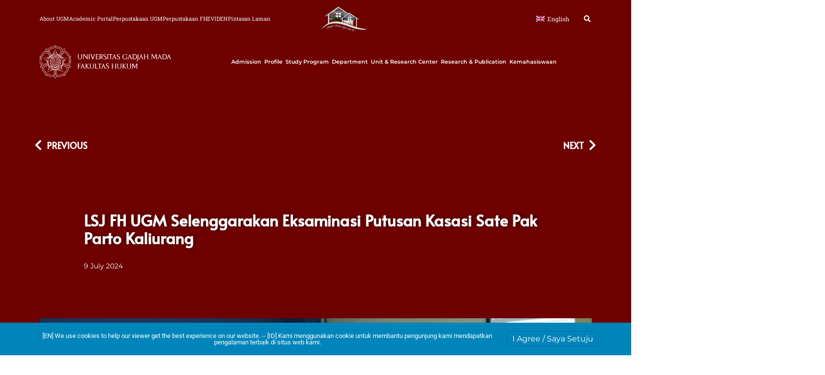

--- FILE ---
content_type: text/html; charset=UTF-8
request_url: https://law.ugm.ac.id/en/lsj-fh-ugm-selenggarakan-eksaminasi-putusan-kasasi-sate-pak-parto-kaliurang/
body_size: 32668
content:
<!DOCTYPE html>
<html lang="en-GB">
<head>
<meta charset="UTF-8">
<meta name="viewport" content="width=device-width, initial-scale=1">
	<link rel="profile" href="https://gmpg.org/xfn/11"> 
	<title>LSJ FH UGM Selenggarakan Eksaminasi Putusan Kasasi Sate Pak Parto Kaliurang &#8211; Fakultas Hukum Universitas Gadjah Mada</title>
<meta name='robots' content='max-image-preview:large' />
	<style>img:is([sizes="auto" i], [sizes^="auto," i]) { contain-intrinsic-size: 3000px 1500px }</style>
	<!-- Google tag (gtag.js) consent mode dataLayer added by Site Kit -->
<script id="google_gtagjs-js-consent-mode-data-layer">
window.dataLayer = window.dataLayer || [];function gtag(){dataLayer.push(arguments);}
gtag('consent', 'default', {"ad_personalization":"denied","ad_storage":"denied","ad_user_data":"denied","analytics_storage":"denied","functionality_storage":"denied","security_storage":"denied","personalization_storage":"denied","region":["AT","BE","BG","CH","CY","CZ","DE","DK","EE","ES","FI","FR","GB","GR","HR","HU","IE","IS","IT","LI","LT","LU","LV","MT","NL","NO","PL","PT","RO","SE","SI","SK"],"wait_for_update":500});
window._googlesitekitConsentCategoryMap = {"statistics":["analytics_storage"],"marketing":["ad_storage","ad_user_data","ad_personalization"],"functional":["functionality_storage","security_storage"],"preferences":["personalization_storage"]};
window._googlesitekitConsents = {"ad_personalization":"denied","ad_storage":"denied","ad_user_data":"denied","analytics_storage":"denied","functionality_storage":"denied","security_storage":"denied","personalization_storage":"denied","region":["AT","BE","BG","CH","CY","CZ","DE","DK","EE","ES","FI","FR","GB","GR","HR","HU","IE","IS","IT","LI","LT","LU","LV","MT","NL","NO","PL","PT","RO","SE","SI","SK"],"wait_for_update":500};
</script>
<!-- End Google tag (gtag.js) consent mode dataLayer added by Site Kit -->
<link rel='dns-prefetch' href='//law.ugm.ac.id' />
<link rel='dns-prefetch' href='//www.googletagmanager.com' />
<link rel="alternate" type="application/rss+xml" title="Fakultas Hukum Universitas Gadjah Mada &raquo; Feed" href="https://law.ugm.ac.id/en/feed/" />
<link rel="alternate" type="application/rss+xml" title="Fakultas Hukum Universitas Gadjah Mada &raquo; Comments Feed" href="https://law.ugm.ac.id/en/comments/feed/" />
<link rel="alternate" type="application/rss+xml" title="Fakultas Hukum Universitas Gadjah Mada &raquo; LSJ FH UGM Selenggarakan Eksaminasi Putusan Kasasi Sate Pak Parto Kaliurang Comments Feed" href="https://law.ugm.ac.id/en/lsj-fh-ugm-selenggarakan-eksaminasi-putusan-kasasi-sate-pak-parto-kaliurang/feed/" />
<script>
window._wpemojiSettings = {"baseUrl":"https:\/\/s.w.org\/images\/core\/emoji\/16.0.1\/72x72\/","ext":".png","svgUrl":"https:\/\/s.w.org\/images\/core\/emoji\/16.0.1\/svg\/","svgExt":".svg","source":{"concatemoji":"https:\/\/law.ugm.ac.id\/wp-includes\/js\/wp-emoji-release.min.js?ver=6.8.3"}};
/*! This file is auto-generated */
!function(s,n){var o,i,e;function c(e){try{var t={supportTests:e,timestamp:(new Date).valueOf()};sessionStorage.setItem(o,JSON.stringify(t))}catch(e){}}function p(e,t,n){e.clearRect(0,0,e.canvas.width,e.canvas.height),e.fillText(t,0,0);var t=new Uint32Array(e.getImageData(0,0,e.canvas.width,e.canvas.height).data),a=(e.clearRect(0,0,e.canvas.width,e.canvas.height),e.fillText(n,0,0),new Uint32Array(e.getImageData(0,0,e.canvas.width,e.canvas.height).data));return t.every(function(e,t){return e===a[t]})}function u(e,t){e.clearRect(0,0,e.canvas.width,e.canvas.height),e.fillText(t,0,0);for(var n=e.getImageData(16,16,1,1),a=0;a<n.data.length;a++)if(0!==n.data[a])return!1;return!0}function f(e,t,n,a){switch(t){case"flag":return n(e,"\ud83c\udff3\ufe0f\u200d\u26a7\ufe0f","\ud83c\udff3\ufe0f\u200b\u26a7\ufe0f")?!1:!n(e,"\ud83c\udde8\ud83c\uddf6","\ud83c\udde8\u200b\ud83c\uddf6")&&!n(e,"\ud83c\udff4\udb40\udc67\udb40\udc62\udb40\udc65\udb40\udc6e\udb40\udc67\udb40\udc7f","\ud83c\udff4\u200b\udb40\udc67\u200b\udb40\udc62\u200b\udb40\udc65\u200b\udb40\udc6e\u200b\udb40\udc67\u200b\udb40\udc7f");case"emoji":return!a(e,"\ud83e\udedf")}return!1}function g(e,t,n,a){var r="undefined"!=typeof WorkerGlobalScope&&self instanceof WorkerGlobalScope?new OffscreenCanvas(300,150):s.createElement("canvas"),o=r.getContext("2d",{willReadFrequently:!0}),i=(o.textBaseline="top",o.font="600 32px Arial",{});return e.forEach(function(e){i[e]=t(o,e,n,a)}),i}function t(e){var t=s.createElement("script");t.src=e,t.defer=!0,s.head.appendChild(t)}"undefined"!=typeof Promise&&(o="wpEmojiSettingsSupports",i=["flag","emoji"],n.supports={everything:!0,everythingExceptFlag:!0},e=new Promise(function(e){s.addEventListener("DOMContentLoaded",e,{once:!0})}),new Promise(function(t){var n=function(){try{var e=JSON.parse(sessionStorage.getItem(o));if("object"==typeof e&&"number"==typeof e.timestamp&&(new Date).valueOf()<e.timestamp+604800&&"object"==typeof e.supportTests)return e.supportTests}catch(e){}return null}();if(!n){if("undefined"!=typeof Worker&&"undefined"!=typeof OffscreenCanvas&&"undefined"!=typeof URL&&URL.createObjectURL&&"undefined"!=typeof Blob)try{var e="postMessage("+g.toString()+"("+[JSON.stringify(i),f.toString(),p.toString(),u.toString()].join(",")+"));",a=new Blob([e],{type:"text/javascript"}),r=new Worker(URL.createObjectURL(a),{name:"wpTestEmojiSupports"});return void(r.onmessage=function(e){c(n=e.data),r.terminate(),t(n)})}catch(e){}c(n=g(i,f,p,u))}t(n)}).then(function(e){for(var t in e)n.supports[t]=e[t],n.supports.everything=n.supports.everything&&n.supports[t],"flag"!==t&&(n.supports.everythingExceptFlag=n.supports.everythingExceptFlag&&n.supports[t]);n.supports.everythingExceptFlag=n.supports.everythingExceptFlag&&!n.supports.flag,n.DOMReady=!1,n.readyCallback=function(){n.DOMReady=!0}}).then(function(){return e}).then(function(){var e;n.supports.everything||(n.readyCallback(),(e=n.source||{}).concatemoji?t(e.concatemoji):e.wpemoji&&e.twemoji&&(t(e.twemoji),t(e.wpemoji)))}))}((window,document),window._wpemojiSettings);
</script>
<link rel='stylesheet' id='elementor-frontend-css' href='https://law.ugm.ac.id/wp-content/plugins/elementor/assets/css/frontend.min.css?ver=3.33.1' media='all' />
<link rel='stylesheet' id='elementor-post-10-css' href='https://law.ugm.ac.id/wp-content/uploads/sites/9/elementor/css/post-10.css?ver=1760948862' media='all' />
<link rel='stylesheet' id='elementor-post-348-css' href='https://law.ugm.ac.id/wp-content/uploads/sites/9/elementor/css/post-348.css?ver=1760948862' media='all' />
<link rel='stylesheet' id='astra-theme-css-css' href='https://law.ugm.ac.id/wp-content/themes/astra/assets/css/minified/main.min.css?ver=4.11.15' media='all' />
<link rel='stylesheet' id='astra-theme-dynamic-css' href='https://law.ugm.ac.id/wp-content/uploads/sites/9/astra/astra-theme-dynamic-css-post-27904.css?ver=1764238181' media='all' />
<link rel='stylesheet' id='hfe-widgets-style-css' href='https://law.ugm.ac.id/wp-content/plugins/header-footer-elementor/inc/widgets-css/frontend.css?ver=2.7.0' media='all' />
<link rel='stylesheet' id='embedpress-css-css' href='https://law.ugm.ac.id/wp-content/plugins/embedpress/assets/css/embedpress.css?ver=1763707360' media='all' />
<link rel='stylesheet' id='embedpress-blocks-style-css' href='https://law.ugm.ac.id/wp-content/plugins/embedpress/assets/css/blocks.build.css?ver=1763707360' media='all' />
<style id='wp-emoji-styles-inline-css'>

	img.wp-smiley, img.emoji {
		display: inline !important;
		border: none !important;
		box-shadow: none !important;
		height: 1em !important;
		width: 1em !important;
		margin: 0 0.07em !important;
		vertical-align: -0.1em !important;
		background: none !important;
		padding: 0 !important;
	}
</style>
<link rel='stylesheet' id='wp-block-library-css' href='https://law.ugm.ac.id/wp-includes/css/dist/block-library/style.min.css?ver=6.8.3' media='all' />
<style id='global-styles-inline-css'>
:root{--wp--preset--aspect-ratio--square: 1;--wp--preset--aspect-ratio--4-3: 4/3;--wp--preset--aspect-ratio--3-4: 3/4;--wp--preset--aspect-ratio--3-2: 3/2;--wp--preset--aspect-ratio--2-3: 2/3;--wp--preset--aspect-ratio--16-9: 16/9;--wp--preset--aspect-ratio--9-16: 9/16;--wp--preset--color--black: #000000;--wp--preset--color--cyan-bluish-gray: #abb8c3;--wp--preset--color--white: #ffffff;--wp--preset--color--pale-pink: #f78da7;--wp--preset--color--vivid-red: #cf2e2e;--wp--preset--color--luminous-vivid-orange: #ff6900;--wp--preset--color--luminous-vivid-amber: #fcb900;--wp--preset--color--light-green-cyan: #7bdcb5;--wp--preset--color--vivid-green-cyan: #00d084;--wp--preset--color--pale-cyan-blue: #8ed1fc;--wp--preset--color--vivid-cyan-blue: #0693e3;--wp--preset--color--vivid-purple: #9b51e0;--wp--preset--color--ast-global-color-0: var(--ast-global-color-0);--wp--preset--color--ast-global-color-1: var(--ast-global-color-1);--wp--preset--color--ast-global-color-2: var(--ast-global-color-2);--wp--preset--color--ast-global-color-3: var(--ast-global-color-3);--wp--preset--color--ast-global-color-4: var(--ast-global-color-4);--wp--preset--color--ast-global-color-5: var(--ast-global-color-5);--wp--preset--color--ast-global-color-6: var(--ast-global-color-6);--wp--preset--color--ast-global-color-7: var(--ast-global-color-7);--wp--preset--color--ast-global-color-8: var(--ast-global-color-8);--wp--preset--gradient--vivid-cyan-blue-to-vivid-purple: linear-gradient(135deg,rgba(6,147,227,1) 0%,rgb(155,81,224) 100%);--wp--preset--gradient--light-green-cyan-to-vivid-green-cyan: linear-gradient(135deg,rgb(122,220,180) 0%,rgb(0,208,130) 100%);--wp--preset--gradient--luminous-vivid-amber-to-luminous-vivid-orange: linear-gradient(135deg,rgba(252,185,0,1) 0%,rgba(255,105,0,1) 100%);--wp--preset--gradient--luminous-vivid-orange-to-vivid-red: linear-gradient(135deg,rgba(255,105,0,1) 0%,rgb(207,46,46) 100%);--wp--preset--gradient--very-light-gray-to-cyan-bluish-gray: linear-gradient(135deg,rgb(238,238,238) 0%,rgb(169,184,195) 100%);--wp--preset--gradient--cool-to-warm-spectrum: linear-gradient(135deg,rgb(74,234,220) 0%,rgb(151,120,209) 20%,rgb(207,42,186) 40%,rgb(238,44,130) 60%,rgb(251,105,98) 80%,rgb(254,248,76) 100%);--wp--preset--gradient--blush-light-purple: linear-gradient(135deg,rgb(255,206,236) 0%,rgb(152,150,240) 100%);--wp--preset--gradient--blush-bordeaux: linear-gradient(135deg,rgb(254,205,165) 0%,rgb(254,45,45) 50%,rgb(107,0,62) 100%);--wp--preset--gradient--luminous-dusk: linear-gradient(135deg,rgb(255,203,112) 0%,rgb(199,81,192) 50%,rgb(65,88,208) 100%);--wp--preset--gradient--pale-ocean: linear-gradient(135deg,rgb(255,245,203) 0%,rgb(182,227,212) 50%,rgb(51,167,181) 100%);--wp--preset--gradient--electric-grass: linear-gradient(135deg,rgb(202,248,128) 0%,rgb(113,206,126) 100%);--wp--preset--gradient--midnight: linear-gradient(135deg,rgb(2,3,129) 0%,rgb(40,116,252) 100%);--wp--preset--font-size--small: 13px;--wp--preset--font-size--medium: 20px;--wp--preset--font-size--large: 36px;--wp--preset--font-size--x-large: 42px;--wp--preset--spacing--20: 0.44rem;--wp--preset--spacing--30: 0.67rem;--wp--preset--spacing--40: 1rem;--wp--preset--spacing--50: 1.5rem;--wp--preset--spacing--60: 2.25rem;--wp--preset--spacing--70: 3.38rem;--wp--preset--spacing--80: 5.06rem;--wp--preset--shadow--natural: 6px 6px 9px rgba(0, 0, 0, 0.2);--wp--preset--shadow--deep: 12px 12px 50px rgba(0, 0, 0, 0.4);--wp--preset--shadow--sharp: 6px 6px 0px rgba(0, 0, 0, 0.2);--wp--preset--shadow--outlined: 6px 6px 0px -3px rgba(255, 255, 255, 1), 6px 6px rgba(0, 0, 0, 1);--wp--preset--shadow--crisp: 6px 6px 0px rgba(0, 0, 0, 1);}:root { --wp--style--global--content-size: var(--wp--custom--ast-content-width-size);--wp--style--global--wide-size: var(--wp--custom--ast-wide-width-size); }:where(body) { margin: 0; }.wp-site-blocks > .alignleft { float: left; margin-right: 2em; }.wp-site-blocks > .alignright { float: right; margin-left: 2em; }.wp-site-blocks > .aligncenter { justify-content: center; margin-left: auto; margin-right: auto; }:where(.wp-site-blocks) > * { margin-block-start: 24px; margin-block-end: 0; }:where(.wp-site-blocks) > :first-child { margin-block-start: 0; }:where(.wp-site-blocks) > :last-child { margin-block-end: 0; }:root { --wp--style--block-gap: 24px; }:root :where(.is-layout-flow) > :first-child{margin-block-start: 0;}:root :where(.is-layout-flow) > :last-child{margin-block-end: 0;}:root :where(.is-layout-flow) > *{margin-block-start: 24px;margin-block-end: 0;}:root :where(.is-layout-constrained) > :first-child{margin-block-start: 0;}:root :where(.is-layout-constrained) > :last-child{margin-block-end: 0;}:root :where(.is-layout-constrained) > *{margin-block-start: 24px;margin-block-end: 0;}:root :where(.is-layout-flex){gap: 24px;}:root :where(.is-layout-grid){gap: 24px;}.is-layout-flow > .alignleft{float: left;margin-inline-start: 0;margin-inline-end: 2em;}.is-layout-flow > .alignright{float: right;margin-inline-start: 2em;margin-inline-end: 0;}.is-layout-flow > .aligncenter{margin-left: auto !important;margin-right: auto !important;}.is-layout-constrained > .alignleft{float: left;margin-inline-start: 0;margin-inline-end: 2em;}.is-layout-constrained > .alignright{float: right;margin-inline-start: 2em;margin-inline-end: 0;}.is-layout-constrained > .aligncenter{margin-left: auto !important;margin-right: auto !important;}.is-layout-constrained > :where(:not(.alignleft):not(.alignright):not(.alignfull)){max-width: var(--wp--style--global--content-size);margin-left: auto !important;margin-right: auto !important;}.is-layout-constrained > .alignwide{max-width: var(--wp--style--global--wide-size);}body .is-layout-flex{display: flex;}.is-layout-flex{flex-wrap: wrap;align-items: center;}.is-layout-flex > :is(*, div){margin: 0;}body .is-layout-grid{display: grid;}.is-layout-grid > :is(*, div){margin: 0;}body{padding-top: 0px;padding-right: 0px;padding-bottom: 0px;padding-left: 0px;}a:where(:not(.wp-element-button)){text-decoration: none;}:root :where(.wp-element-button, .wp-block-button__link){background-color: #32373c;border-width: 0;color: #fff;font-family: inherit;font-size: inherit;line-height: inherit;padding: calc(0.667em + 2px) calc(1.333em + 2px);text-decoration: none;}.has-black-color{color: var(--wp--preset--color--black) !important;}.has-cyan-bluish-gray-color{color: var(--wp--preset--color--cyan-bluish-gray) !important;}.has-white-color{color: var(--wp--preset--color--white) !important;}.has-pale-pink-color{color: var(--wp--preset--color--pale-pink) !important;}.has-vivid-red-color{color: var(--wp--preset--color--vivid-red) !important;}.has-luminous-vivid-orange-color{color: var(--wp--preset--color--luminous-vivid-orange) !important;}.has-luminous-vivid-amber-color{color: var(--wp--preset--color--luminous-vivid-amber) !important;}.has-light-green-cyan-color{color: var(--wp--preset--color--light-green-cyan) !important;}.has-vivid-green-cyan-color{color: var(--wp--preset--color--vivid-green-cyan) !important;}.has-pale-cyan-blue-color{color: var(--wp--preset--color--pale-cyan-blue) !important;}.has-vivid-cyan-blue-color{color: var(--wp--preset--color--vivid-cyan-blue) !important;}.has-vivid-purple-color{color: var(--wp--preset--color--vivid-purple) !important;}.has-ast-global-color-0-color{color: var(--wp--preset--color--ast-global-color-0) !important;}.has-ast-global-color-1-color{color: var(--wp--preset--color--ast-global-color-1) !important;}.has-ast-global-color-2-color{color: var(--wp--preset--color--ast-global-color-2) !important;}.has-ast-global-color-3-color{color: var(--wp--preset--color--ast-global-color-3) !important;}.has-ast-global-color-4-color{color: var(--wp--preset--color--ast-global-color-4) !important;}.has-ast-global-color-5-color{color: var(--wp--preset--color--ast-global-color-5) !important;}.has-ast-global-color-6-color{color: var(--wp--preset--color--ast-global-color-6) !important;}.has-ast-global-color-7-color{color: var(--wp--preset--color--ast-global-color-7) !important;}.has-ast-global-color-8-color{color: var(--wp--preset--color--ast-global-color-8) !important;}.has-black-background-color{background-color: var(--wp--preset--color--black) !important;}.has-cyan-bluish-gray-background-color{background-color: var(--wp--preset--color--cyan-bluish-gray) !important;}.has-white-background-color{background-color: var(--wp--preset--color--white) !important;}.has-pale-pink-background-color{background-color: var(--wp--preset--color--pale-pink) !important;}.has-vivid-red-background-color{background-color: var(--wp--preset--color--vivid-red) !important;}.has-luminous-vivid-orange-background-color{background-color: var(--wp--preset--color--luminous-vivid-orange) !important;}.has-luminous-vivid-amber-background-color{background-color: var(--wp--preset--color--luminous-vivid-amber) !important;}.has-light-green-cyan-background-color{background-color: var(--wp--preset--color--light-green-cyan) !important;}.has-vivid-green-cyan-background-color{background-color: var(--wp--preset--color--vivid-green-cyan) !important;}.has-pale-cyan-blue-background-color{background-color: var(--wp--preset--color--pale-cyan-blue) !important;}.has-vivid-cyan-blue-background-color{background-color: var(--wp--preset--color--vivid-cyan-blue) !important;}.has-vivid-purple-background-color{background-color: var(--wp--preset--color--vivid-purple) !important;}.has-ast-global-color-0-background-color{background-color: var(--wp--preset--color--ast-global-color-0) !important;}.has-ast-global-color-1-background-color{background-color: var(--wp--preset--color--ast-global-color-1) !important;}.has-ast-global-color-2-background-color{background-color: var(--wp--preset--color--ast-global-color-2) !important;}.has-ast-global-color-3-background-color{background-color: var(--wp--preset--color--ast-global-color-3) !important;}.has-ast-global-color-4-background-color{background-color: var(--wp--preset--color--ast-global-color-4) !important;}.has-ast-global-color-5-background-color{background-color: var(--wp--preset--color--ast-global-color-5) !important;}.has-ast-global-color-6-background-color{background-color: var(--wp--preset--color--ast-global-color-6) !important;}.has-ast-global-color-7-background-color{background-color: var(--wp--preset--color--ast-global-color-7) !important;}.has-ast-global-color-8-background-color{background-color: var(--wp--preset--color--ast-global-color-8) !important;}.has-black-border-color{border-color: var(--wp--preset--color--black) !important;}.has-cyan-bluish-gray-border-color{border-color: var(--wp--preset--color--cyan-bluish-gray) !important;}.has-white-border-color{border-color: var(--wp--preset--color--white) !important;}.has-pale-pink-border-color{border-color: var(--wp--preset--color--pale-pink) !important;}.has-vivid-red-border-color{border-color: var(--wp--preset--color--vivid-red) !important;}.has-luminous-vivid-orange-border-color{border-color: var(--wp--preset--color--luminous-vivid-orange) !important;}.has-luminous-vivid-amber-border-color{border-color: var(--wp--preset--color--luminous-vivid-amber) !important;}.has-light-green-cyan-border-color{border-color: var(--wp--preset--color--light-green-cyan) !important;}.has-vivid-green-cyan-border-color{border-color: var(--wp--preset--color--vivid-green-cyan) !important;}.has-pale-cyan-blue-border-color{border-color: var(--wp--preset--color--pale-cyan-blue) !important;}.has-vivid-cyan-blue-border-color{border-color: var(--wp--preset--color--vivid-cyan-blue) !important;}.has-vivid-purple-border-color{border-color: var(--wp--preset--color--vivid-purple) !important;}.has-ast-global-color-0-border-color{border-color: var(--wp--preset--color--ast-global-color-0) !important;}.has-ast-global-color-1-border-color{border-color: var(--wp--preset--color--ast-global-color-1) !important;}.has-ast-global-color-2-border-color{border-color: var(--wp--preset--color--ast-global-color-2) !important;}.has-ast-global-color-3-border-color{border-color: var(--wp--preset--color--ast-global-color-3) !important;}.has-ast-global-color-4-border-color{border-color: var(--wp--preset--color--ast-global-color-4) !important;}.has-ast-global-color-5-border-color{border-color: var(--wp--preset--color--ast-global-color-5) !important;}.has-ast-global-color-6-border-color{border-color: var(--wp--preset--color--ast-global-color-6) !important;}.has-ast-global-color-7-border-color{border-color: var(--wp--preset--color--ast-global-color-7) !important;}.has-ast-global-color-8-border-color{border-color: var(--wp--preset--color--ast-global-color-8) !important;}.has-vivid-cyan-blue-to-vivid-purple-gradient-background{background: var(--wp--preset--gradient--vivid-cyan-blue-to-vivid-purple) !important;}.has-light-green-cyan-to-vivid-green-cyan-gradient-background{background: var(--wp--preset--gradient--light-green-cyan-to-vivid-green-cyan) !important;}.has-luminous-vivid-amber-to-luminous-vivid-orange-gradient-background{background: var(--wp--preset--gradient--luminous-vivid-amber-to-luminous-vivid-orange) !important;}.has-luminous-vivid-orange-to-vivid-red-gradient-background{background: var(--wp--preset--gradient--luminous-vivid-orange-to-vivid-red) !important;}.has-very-light-gray-to-cyan-bluish-gray-gradient-background{background: var(--wp--preset--gradient--very-light-gray-to-cyan-bluish-gray) !important;}.has-cool-to-warm-spectrum-gradient-background{background: var(--wp--preset--gradient--cool-to-warm-spectrum) !important;}.has-blush-light-purple-gradient-background{background: var(--wp--preset--gradient--blush-light-purple) !important;}.has-blush-bordeaux-gradient-background{background: var(--wp--preset--gradient--blush-bordeaux) !important;}.has-luminous-dusk-gradient-background{background: var(--wp--preset--gradient--luminous-dusk) !important;}.has-pale-ocean-gradient-background{background: var(--wp--preset--gradient--pale-ocean) !important;}.has-electric-grass-gradient-background{background: var(--wp--preset--gradient--electric-grass) !important;}.has-midnight-gradient-background{background: var(--wp--preset--gradient--midnight) !important;}.has-small-font-size{font-size: var(--wp--preset--font-size--small) !important;}.has-medium-font-size{font-size: var(--wp--preset--font-size--medium) !important;}.has-large-font-size{font-size: var(--wp--preset--font-size--large) !important;}.has-x-large-font-size{font-size: var(--wp--preset--font-size--x-large) !important;}
:root :where(.wp-block-pullquote){font-size: 1.5em;line-height: 1.6;}
</style>
<link rel='stylesheet' id='contact-form-7-css' href='https://law.ugm.ac.id/wp-content/plugins/contact-form-7/includes/css/styles.css?ver=6.1.3' media='all' />
<link rel='stylesheet' id='astra-contact-form-7-css' href='https://law.ugm.ac.id/wp-content/themes/astra/assets/css/minified/compatibility/contact-form-7-main.min.css?ver=4.11.15' media='all' />
<link rel='stylesheet' id='trp-language-switcher-style-css' href='https://law.ugm.ac.id/wp-content/plugins/translatepress-multilingual/assets/css/trp-language-switcher.css?ver=3.0.4' media='all' />
<link rel='stylesheet' id='branda-cookie-notice-front-css' href='https://law.ugm.ac.id/wp-content/plugins/ultimate-branding_/inc/modules/front-end/assets/css/cookie-notice.css?ver=3.4.8' media='all' />
<link rel='stylesheet' id='hfe-style-css' href='https://law.ugm.ac.id/wp-content/plugins/header-footer-elementor/assets/css/header-footer-elementor.css?ver=2.7.0' media='all' />
<link rel='stylesheet' id='elementor-icons-css' href='https://law.ugm.ac.id/wp-content/plugins/elementor/assets/lib/eicons/css/elementor-icons.min.css?ver=5.44.0' media='all' />
<link rel='stylesheet' id='elementor-post-7-css' href='https://law.ugm.ac.id/wp-content/uploads/sites/9/elementor/css/post-7.css?ver=1760949731' media='all' />
<link rel='stylesheet' id='uael-frontend-css' href='https://law.ugm.ac.id/wp-content/plugins/ultimate-elementor/assets/min-css/uael-frontend.min.css?ver=1.36.17' media='all' />
<link rel='stylesheet' id='font-awesome-5-all-css' href='https://law.ugm.ac.id/wp-content/plugins/elementor/assets/lib/font-awesome/css/all.min.css?ver=3.33.1' media='all' />
<link rel='stylesheet' id='font-awesome-4-shim-css' href='https://law.ugm.ac.id/wp-content/plugins/elementor/assets/lib/font-awesome/css/v4-shims.min.css?ver=3.33.1' media='all' />
<link rel='stylesheet' id='astra-addon-css-css' href='https://law.ugm.ac.id/wp-content/uploads/sites/9/astra-addon/astra-addon-66f12b4b111ec0-26282487.css?ver=4.8.1' media='all' />
<link rel='stylesheet' id='widget-post-navigation-css' href='https://law.ugm.ac.id/wp-content/plugins/elementor-pro/assets/css/widget-post-navigation.min.css?ver=3.27.4' media='all' />
<link rel='stylesheet' id='widget-heading-css' href='https://law.ugm.ac.id/wp-content/plugins/elementor/assets/css/widget-heading.min.css?ver=3.33.1' media='all' />
<link rel='stylesheet' id='widget-post-info-css' href='https://law.ugm.ac.id/wp-content/plugins/elementor-pro/assets/css/widget-post-info.min.css?ver=3.27.4' media='all' />
<link rel='stylesheet' id='widget-icon-list-css' href='https://law.ugm.ac.id/wp-content/plugins/elementor/assets/css/widget-icon-list.min.css?ver=3.33.1' media='all' />
<link rel='stylesheet' id='elementor-icons-shared-0-css' href='https://law.ugm.ac.id/wp-content/plugins/elementor/assets/lib/font-awesome/css/fontawesome.min.css?ver=5.15.3' media='all' />
<link rel='stylesheet' id='elementor-icons-fa-regular-css' href='https://law.ugm.ac.id/wp-content/plugins/elementor/assets/lib/font-awesome/css/regular.min.css?ver=5.15.3' media='all' />
<link rel='stylesheet' id='elementor-icons-fa-solid-css' href='https://law.ugm.ac.id/wp-content/plugins/elementor/assets/lib/font-awesome/css/solid.min.css?ver=5.15.3' media='all' />
<link rel='stylesheet' id='widget-image-css' href='https://law.ugm.ac.id/wp-content/plugins/elementor/assets/css/widget-image.min.css?ver=3.33.1' media='all' />
<link rel='stylesheet' id='widget-divider-css' href='https://law.ugm.ac.id/wp-content/plugins/elementor/assets/css/widget-divider.min.css?ver=3.33.1' media='all' />
<link rel='stylesheet' id='elementor-post-1051-css' href='https://law.ugm.ac.id/wp-content/uploads/sites/9/elementor/css/post-1051.css?ver=1760948873' media='all' />
<link rel='stylesheet' id='hfe-elementor-icons-css' href='https://law.ugm.ac.id/wp-content/plugins/elementor/assets/lib/eicons/css/elementor-icons.min.css?ver=5.34.0' media='all' />
<link rel='stylesheet' id='hfe-icons-list-css' href='https://law.ugm.ac.id/wp-content/plugins/elementor/assets/css/widget-icon-list.min.css?ver=3.24.3' media='all' />
<link rel='stylesheet' id='hfe-social-icons-css' href='https://law.ugm.ac.id/wp-content/plugins/elementor/assets/css/widget-social-icons.min.css?ver=3.24.0' media='all' />
<link rel='stylesheet' id='hfe-social-share-icons-brands-css' href='https://law.ugm.ac.id/wp-content/plugins/elementor/assets/lib/font-awesome/css/brands.css?ver=5.15.3' media='all' />
<link rel='stylesheet' id='hfe-social-share-icons-fontawesome-css' href='https://law.ugm.ac.id/wp-content/plugins/elementor/assets/lib/font-awesome/css/fontawesome.css?ver=5.15.3' media='all' />
<link rel='stylesheet' id='hfe-nav-menu-icons-css' href='https://law.ugm.ac.id/wp-content/plugins/elementor/assets/lib/font-awesome/css/solid.css?ver=5.15.3' media='all' />
<link rel='stylesheet' id='hfe-widget-blockquote-css' href='https://law.ugm.ac.id/wp-content/plugins/elementor-pro/assets/css/widget-blockquote.min.css?ver=3.25.0' media='all' />
<link rel='stylesheet' id='hfe-mega-menu-css' href='https://law.ugm.ac.id/wp-content/plugins/elementor-pro/assets/css/widget-mega-menu.min.css?ver=3.26.2' media='all' />
<link rel='stylesheet' id='hfe-nav-menu-widget-css' href='https://law.ugm.ac.id/wp-content/plugins/elementor-pro/assets/css/widget-nav-menu.min.css?ver=3.26.0' media='all' />
<link rel='stylesheet' id='ekit-widget-styles-css' href='https://law.ugm.ac.id/wp-content/plugins/elementskit-lite/widgets/init/assets/css/widget-styles.css?ver=3.7.5' media='all' />
<link rel='stylesheet' id='ekit-responsive-css' href='https://law.ugm.ac.id/wp-content/plugins/elementskit-lite/widgets/init/assets/css/responsive.css?ver=3.7.5' media='all' />
<link rel='stylesheet' id='ecs-styles-css' href='https://law.ugm.ac.id/wp-content/plugins/ele-custom-skin/assets/css/ecs-style.css?ver=3.1.9' media='all' />
<link rel='stylesheet' id='elementor-post-13082-css' href='https://law.ugm.ac.id/wp-content/uploads/sites/9/elementor/css/post-13082.css?ver=1693328091' media='all' />
<link rel='stylesheet' id='elementor-post-13125-css' href='https://law.ugm.ac.id/wp-content/uploads/sites/9/elementor/css/post-13125.css?ver=1661781648' media='all' />
<link rel='stylesheet' id='elementor-post-14583-css' href='https://law.ugm.ac.id/wp-content/uploads/sites/9/elementor/css/post-14583.css?ver=1657822566' media='all' />
<link rel='stylesheet' id='elementor-post-14611-css' href='https://law.ugm.ac.id/wp-content/uploads/sites/9/elementor/css/post-14611.css?ver=1657819644' media='all' />
<link rel='stylesheet' id='elementor-post-14615-css' href='https://law.ugm.ac.id/wp-content/uploads/sites/9/elementor/css/post-14615.css?ver=1657819581' media='all' />
<link rel='stylesheet' id='elementor-post-14623-css' href='https://law.ugm.ac.id/wp-content/uploads/sites/9/elementor/css/post-14623.css?ver=1657920729' media='all' />
<link rel='stylesheet' id='elementor-post-16267-css' href='https://law.ugm.ac.id/wp-content/uploads/sites/9/elementor/css/post-16267.css?ver=1666717181' media='all' />
<link rel='stylesheet' id='elementor-gf-local-robotoslab-css' href='https://law.ugm.ac.id/wp-content/uploads/sites/9/elementor/google-fonts/css/robotoslab.css?ver=1753435941' media='all' />
<link rel='stylesheet' id='elementor-gf-local-montserrat-css' href='https://law.ugm.ac.id/wp-content/uploads/sites/9/elementor/google-fonts/css/montserrat.css?ver=1753435962' media='all' />
<link rel='stylesheet' id='elementor-gf-local-roboto-css' href='https://law.ugm.ac.id/wp-content/uploads/sites/9/elementor/google-fonts/css/roboto.css?ver=1753435985' media='all' />
<link rel='stylesheet' id='elementor-gf-local-alata-css' href='https://law.ugm.ac.id/wp-content/uploads/sites/9/elementor/google-fonts/css/alata.css?ver=1753435985' media='all' />
<link rel='stylesheet' id='elementor-gf-local-oxygen-css' href='https://law.ugm.ac.id/wp-content/uploads/sites/9/elementor/google-fonts/css/oxygen.css?ver=1753435989' media='all' />
<link rel='stylesheet' id='elementor-icons-fa-brands-css' href='https://law.ugm.ac.id/wp-content/plugins/elementor/assets/lib/font-awesome/css/brands.min.css?ver=5.15.3' media='all' />
<script src="https://law.ugm.ac.id/wp-includes/js/jquery/jquery.min.js?ver=3.7.1" id="jquery-core-js"></script>
<script src="https://law.ugm.ac.id/wp-includes/js/jquery/jquery-migrate.min.js?ver=3.4.1" id="jquery-migrate-js"></script>
<script id="jquery-js-after">
!function($){"use strict";$(document).ready(function(){$(this).scrollTop()>100&&$(".hfe-scroll-to-top-wrap").removeClass("hfe-scroll-to-top-hide"),$(window).scroll(function(){$(this).scrollTop()<100?$(".hfe-scroll-to-top-wrap").fadeOut(300):$(".hfe-scroll-to-top-wrap").fadeIn(300)}),$(".hfe-scroll-to-top-wrap").on("click",function(){$("html, body").animate({scrollTop:0},300);return!1})})}(jQuery);
!function($){'use strict';$(document).ready(function(){var bar=$('.hfe-reading-progress-bar');if(!bar.length)return;$(window).on('scroll',function(){var s=$(window).scrollTop(),d=$(document).height()-$(window).height(),p=d? s/d*100:0;bar.css('width',p+'%')});});}(jQuery);
</script>
<!--[if IE]>
<script src="https://law.ugm.ac.id/wp-content/themes/astra/assets/js/minified/flexibility.min.js?ver=4.11.15" id="astra-flexibility-js"></script>
<script id="astra-flexibility-js-after">
flexibility(document.documentElement);
</script>
<![endif]-->
<script src="https://law.ugm.ac.id/wp-content/plugins/elementor/assets/lib/font-awesome/js/v4-shims.min.js?ver=3.33.1" id="font-awesome-4-shim-js"></script>

<!-- Google tag (gtag.js) snippet added by Site Kit -->
<!-- Google Analytics snippet added by Site Kit -->
<script src="https://www.googletagmanager.com/gtag/js?id=G-K72N200095" id="google_gtagjs-js" async></script>
<script id="google_gtagjs-js-after">
window.dataLayer = window.dataLayer || [];function gtag(){dataLayer.push(arguments);}
gtag("set","linker",{"domains":["law.ugm.ac.id"]});
gtag("js", new Date());
gtag("set", "developer_id.dZTNiMT", true);
gtag("config", "G-K72N200095");
</script>
<script id="ecs_ajax_load-js-extra">
var ecs_ajax_params = {"ajaxurl":"https:\/\/law.ugm.ac.id\/wp-admin\/admin-ajax.php","posts":"{\"page\":0,\"name\":\"lsj-fh-ugm-selenggarakan-eksaminasi-putusan-kasasi-sate-pak-parto-kaliurang\",\"error\":\"\",\"m\":\"\",\"p\":0,\"post_parent\":\"\",\"subpost\":\"\",\"subpost_id\":\"\",\"attachment\":\"\",\"attachment_id\":0,\"pagename\":\"\",\"page_id\":0,\"second\":\"\",\"minute\":\"\",\"hour\":\"\",\"day\":0,\"monthnum\":0,\"year\":0,\"w\":0,\"category_name\":\"\",\"tag\":\"\",\"cat\":\"\",\"tag_id\":\"\",\"author\":\"\",\"author_name\":\"\",\"feed\":\"\",\"tb\":\"\",\"paged\":0,\"meta_key\":\"\",\"meta_value\":\"\",\"preview\":\"\",\"s\":\"\",\"sentence\":\"\",\"title\":\"\",\"fields\":\"all\",\"menu_order\":\"\",\"embed\":\"\",\"category__in\":[],\"category__not_in\":[],\"category__and\":[],\"post__in\":[],\"post__not_in\":[],\"post_name__in\":[],\"tag__in\":[],\"tag__not_in\":[],\"tag__and\":[],\"tag_slug__in\":[],\"tag_slug__and\":[],\"post_parent__in\":[],\"post_parent__not_in\":[],\"author__in\":[],\"author__not_in\":[],\"search_columns\":[],\"post_type\":[\"post\",\"page\",\"e-landing-page\"],\"ignore_sticky_posts\":false,\"suppress_filters\":false,\"cache_results\":true,\"update_post_term_cache\":true,\"update_menu_item_cache\":false,\"lazy_load_term_meta\":true,\"update_post_meta_cache\":true,\"posts_per_page\":10,\"nopaging\":false,\"comments_per_page\":\"50\",\"no_found_rows\":false,\"order\":\"DESC\"}"};
</script>
<script src="https://law.ugm.ac.id/wp-content/plugins/ele-custom-skin/assets/js/ecs_ajax_pagination.js?ver=3.1.9" id="ecs_ajax_load-js"></script>
<script src="https://law.ugm.ac.id/wp-content/plugins/ele-custom-skin/assets/js/ecs.js?ver=3.1.9" id="ecs-script-js"></script>
<link rel="https://api.w.org/" href="https://law.ugm.ac.id/en/wp-json/" /><link rel="alternate" title="JSON" type="application/json" href="https://law.ugm.ac.id/en/wp-json/wp/v2/posts/27904" /><link rel="EditURI" type="application/rsd+xml" title="RSD" href="https://law.ugm.ac.id/xmlrpc.php?rsd" />
<meta name="generator" content="WordPress 6.8.3" />
<link rel="canonical" href="https://law.ugm.ac.id/en/lsj-fh-ugm-selenggarakan-eksaminasi-putusan-kasasi-sate-pak-parto-kaliurang/" />
<link rel='shortlink' href='https://law.ugm.ac.id/en/?p=27904' />
<link rel="alternate" title="oEmbed (JSON)" type="application/json+oembed" href="https://law.ugm.ac.id/en/wp-json/oembed/1.0/embed?url=https%3A%2F%2Flaw.ugm.ac.id%2Fen%2Flsj-fh-ugm-selenggarakan-eksaminasi-putusan-kasasi-sate-pak-parto-kaliurang%2F" />
<link rel="alternate" title="oEmbed (XML)" type="text/xml+oembed" href="https://law.ugm.ac.id/en/wp-json/oembed/1.0/embed?url=https%3A%2F%2Flaw.ugm.ac.id%2Fen%2Flsj-fh-ugm-selenggarakan-eksaminasi-putusan-kasasi-sate-pak-parto-kaliurang%2F&#038;format=xml" />

		<!-- GA Google Analytics @ https://m0n.co/ga -->
		<script async src="https://www.googletagmanager.com/gtag/js?id=303048812"></script>
		<script>
			window.dataLayer = window.dataLayer || [];
			function gtag(){dataLayer.push(arguments);}
			gtag('js', new Date());
			gtag('config', '303048812');
		</script>

	<meta name="generator" content="Site Kit by Google 1.166.0" /><link rel="alternate" hreflang="id-ID" href="https://law.ugm.ac.id/lsj-fh-ugm-selenggarakan-eksaminasi-putusan-kasasi-sate-pak-parto-kaliurang/"/>
<link rel="alternate" hreflang="en-GB" href="https://law.ugm.ac.id/en/lsj-fh-ugm-selenggarakan-eksaminasi-putusan-kasasi-sate-pak-parto-kaliurang/"/>
<link rel="alternate" hreflang="id" href="https://law.ugm.ac.id/lsj-fh-ugm-selenggarakan-eksaminasi-putusan-kasasi-sate-pak-parto-kaliurang/"/>
<link rel="alternate" hreflang="en" href="https://law.ugm.ac.id/en/lsj-fh-ugm-selenggarakan-eksaminasi-putusan-kasasi-sate-pak-parto-kaliurang/"/>
<link rel="pingback" href="https://law.ugm.ac.id/xmlrpc.php">
<meta name="google-site-verification" content="SW4Dk18bt0XCRDyOjUHjIWSspjKriUYibfEssnoMZy4"><meta name="generator" content="Elementor 3.33.1; features: additional_custom_breakpoints; settings: css_print_method-external, google_font-enabled, font_display-auto">
			<style>
				.e-con.e-parent:nth-of-type(n+4):not(.e-lazyloaded):not(.e-no-lazyload),
				.e-con.e-parent:nth-of-type(n+4):not(.e-lazyloaded):not(.e-no-lazyload) * {
					background-image: none !important;
				}
				@media screen and (max-height: 1024px) {
					.e-con.e-parent:nth-of-type(n+3):not(.e-lazyloaded):not(.e-no-lazyload),
					.e-con.e-parent:nth-of-type(n+3):not(.e-lazyloaded):not(.e-no-lazyload) * {
						background-image: none !important;
					}
				}
				@media screen and (max-height: 640px) {
					.e-con.e-parent:nth-of-type(n+2):not(.e-lazyloaded):not(.e-no-lazyload),
					.e-con.e-parent:nth-of-type(n+2):not(.e-lazyloaded):not(.e-no-lazyload) * {
						background-image: none !important;
					}
				}
			</style>
			<link rel="icon" href="https://law.ugm.ac.id/wp-content/uploads/sites/9/2023/02/cropped-Logo-Tab-Web-Red-v3-32x32.jpg" sizes="32x32" />
<link rel="icon" href="https://law.ugm.ac.id/wp-content/uploads/sites/9/2023/02/cropped-Logo-Tab-Web-Red-v3-192x192.jpg" sizes="192x192" />
<link rel="apple-touch-icon" href="https://law.ugm.ac.id/wp-content/uploads/sites/9/2023/02/cropped-Logo-Tab-Web-Red-v3-180x180.jpg" />
<meta name="msapplication-TileImage" content="https://law.ugm.ac.id/wp-content/uploads/sites/9/2023/02/cropped-Logo-Tab-Web-Red-v3-270x270.jpg" />
<!-- Global site tag (gtag.js) - Google Analytics -->
<script async src="https://www.googletagmanager.com/gtag/js?id=UA-165289732-1"></script>
<script>
  window.dataLayer = window.dataLayer || [];
  function gtag(){dataLayer.push(arguments);}
  gtag('js', new Date());

  gtag('config', 'UA-165289732-1');
</script>
<style type="text/css" id="branda-cookie-notice-css">
#branda-cookie-notice {
	color: #fff;
	background-color: rgba( 0, 133, 186, 1 );
}
#branda-cookie-notice a,
#branda-cookie-notice a:link {
	color: #ffffff;
}
#branda-cookie-notice a:visited {
	color: #ffffff;
}
#branda-cookie-notice a:hover {
	color: #ffffff;
}
#branda-cookie-notice a:active {
	color: #ffffff;
}
#branda-cookie-notice a:focus {
	color: #ffffff;
}
#branda-cookie-notice .button,
#branda-cookie-notice .button:link {
	color: #ffffff;
	border-color: #006799;
	background-color: #0085ba;
	border-style: solid;
	border-width: 1px;
	-webkit-border-radius: 5px;
	-moz-border-radius: 5px;
	border-radius: 5px;
}
#branda-cookie-notice .button:visited {
}
#branda-cookie-notice .button:hover {
	color: #ffffff;
	border-color: #006799;
	background-color: #008ec2;
}
#branda-cookie-notice .button:active {
	color: #ffffff;
	border-color: #006799;
	background-color: #0073aa;
}
#branda-cookie-notice .button:focus {
	color: #ffffff;
	border-color: #5b9dd9;
	background-color: #008ec2;
}
</style>


<!-- Global site tag (gtag.js) - Google Analytics -->
<script async src="https://www.googletagmanager.com/gtag/js?id=UA-165289732-1"></script>
<script>
  window.dataLayer = window.dataLayer || [];
  function gtag(){dataLayer.push(arguments);}
  gtag('js', new Date());

  gtag('config', 'UA-165289732-1');
</script>
<!-- Google tag (gtag.js) - GTAG 4 UGM-wide -->
<script async src="https://www.googletagmanager.com/gtag/js?id=G-L4JC39NX24"></script>
<script>
  window.dataLayer = window.dataLayer || [];
  function gtag(){dataLayer.push(arguments);}
  gtag('js', new Date());

  gtag('config', 'G-L4JC39NX24');
</script>
</head>

<body itemtype='https://schema.org/Blog' itemscope='itemscope' class="wp-singular post-template-default single single-post postid-27904 single-format-standard wp-custom-logo wp-embed-responsive wp-theme-astra translatepress-en_GB ehf-template-astra ehf-stylesheet-astra ast-desktop ast-page-builder-template ast-no-sidebar astra-4.11.15 group-blog ast-blog-single-style-1 ast-single-post ast-inherit-site-logo-transparent ast-hfb-header elementor-page-32220 elementor-page-1051 ast-normal-title-enabled elementor-default elementor-kit-7 astra-addon-4.8.1">

<a
	class="skip-link screen-reader-text"
	href="#content">
		Lewati ke konten</a>

<div
class="hfeed site" id="page">
	<div class="ekit-template-content-markup ekit-template-content-header">		<div data-elementor-type="wp-post" data-elementor-id="10" class="elementor elementor-10" data-elementor-post-type="elementskit_template">
						<section class="elementor-section elementor-top-section elementor-element elementor-element-9894e2e elementor-section-height-min-height elementor-section-content-middle elementor-hidden-tablet elementor-hidden-mobile elementor-section-boxed elementor-section-height-default elementor-section-items-middle" data-id="9894e2e" data-element_type="section" data-settings="{&quot;sticky&quot;:&quot;top&quot;,&quot;sticky_effects_offset&quot;:&quot;100&quot;,&quot;background_background&quot;:&quot;classic&quot;,&quot;sticky_on&quot;:[&quot;desktop&quot;,&quot;tablet&quot;,&quot;mobile&quot;],&quot;sticky_offset&quot;:0,&quot;sticky_anchor_link_offset&quot;:0}">
							<div class="elementor-background-overlay"></div>
							<div class="elementor-container elementor-column-gap-default">
					<div class="elementor-column elementor-col-33 elementor-top-column elementor-element elementor-element-30d5976 elementor-hidden-mobile" data-id="30d5976" data-element_type="column">
			<div class="elementor-widget-wrap elementor-element-populated">
						<section class="elementor-section elementor-inner-section elementor-element elementor-element-9755514 elementor-section-boxed elementor-section-height-default elementor-section-height-default" data-id="9755514" data-element_type="section">
						<div class="elementor-container elementor-column-gap-default">
					<div class="elementor-column elementor-col-50 elementor-inner-column elementor-element elementor-element-e574b15" data-id="e574b15" data-element_type="column">
			<div class="elementor-widget-wrap elementor-element-populated">
						<div class="elementor-element elementor-element-a4291ea elementor-icon-list--layout-inline elementor-mobile-align-center elementor-list-item-link-full_width elementor-widget elementor-widget-icon-list" data-id="a4291ea" data-element_type="widget" data-widget_type="icon-list.default">
				<div class="elementor-widget-container">
							<ul class="elementor-icon-list-items elementor-inline-items">
							<li class="elementor-icon-list-item elementor-inline-item">
											<a href="https://ugm.ac.id/id/tentang">

											<span class="elementor-icon-list-text">About UGM</span>
											</a>
									</li>
								<li class="elementor-icon-list-item elementor-inline-item">
											<a href="https://palawa.ugm.ac.id/">

											<span class="elementor-icon-list-text">Academic Portal</span>
											</a>
									</li>
								<li class="elementor-icon-list-item elementor-inline-item">
											<a href="http://lib.ugm.ac.id/">

											<span class="elementor-icon-list-text">Perpustakaan UGM</span>
											</a>
									</li>
								<li class="elementor-icon-list-item elementor-inline-item">
											<a href="https://law.ugm.ac.id/en/perpustakaan/">

											<span class="elementor-icon-list-text">Perpustakaan FH</span>
											</a>
									</li>
								<li class="elementor-icon-list-item elementor-inline-item">
											<a href="http://ugm.id/eviden">

											<span class="elementor-icon-list-text">EVIDEN</span>
											</a>
									</li>
								<li class="elementor-icon-list-item elementor-inline-item">
											<a href="https://law.ugm.ac.id/en/pintasan-laman/">

											<span class="elementor-icon-list-text">Pintasan Laman</span>
											</a>
									</li>
						</ul>
						</div>
				</div>
					</div>
		</div>
				<div class="elementor-column elementor-col-50 elementor-inner-column elementor-element elementor-element-da3c6aa" data-id="da3c6aa" data-element_type="column">
			<div class="elementor-widget-wrap elementor-element-populated">
						<div class="elementor-element elementor-element-194b5b7 elementor-widget elementor-widget-image" data-id="194b5b7" data-element_type="widget" data-widget_type="image.default">
				<div class="elementor-widget-container">
																<a href="https://law.ugm.ac.id/en/pintasan-laman/">
							<img width="100" height="55" src="https://law.ugm.ac.id/wp-content/uploads/sites/9/2021/11/Ikon-Pintasan-Law-_100.png" class="elementor-animation-bob attachment-large size-large wp-image-25255" alt="" srcset="https://law.ugm.ac.id/wp-content/uploads/sites/9/2021/11/Ikon-Pintasan-Law-_100.png 100w, https://law.ugm.ac.id/wp-content/uploads/sites/9/2021/11/Ikon-Pintasan-Law-_100-18x10.png 18w" sizes="(max-width: 100px) 100vw, 100px" />								</a>
															</div>
				</div>
					</div>
		</div>
					</div>
		</section>
					</div>
		</div>
				<div class="elementor-column elementor-col-33 elementor-top-column elementor-element elementor-element-e172151" data-id="e172151" data-element_type="column">
			<div class="elementor-widget-wrap elementor-element-populated">
						<div class="elementor-element elementor-element-b882901 elementor-nav-menu__align-end elementor-widget__width-initial elementor-nav-menu--dropdown-none elementor-widget-mobile__width-initial elementor-widget elementor-widget-nav-menu" data-id="b882901" data-element_type="widget" data-settings="{&quot;submenu_icon&quot;:{&quot;value&quot;:&quot;&lt;i class=\&quot;fas fa-chevron-down\&quot;&gt;&lt;\/i&gt;&quot;,&quot;library&quot;:&quot;fa-solid&quot;},&quot;layout&quot;:&quot;horizontal&quot;}" data-widget_type="nav-menu.default">
				<div class="elementor-widget-container">
								<nav aria-label="Menu" class="elementor-nav-menu--main elementor-nav-menu__container elementor-nav-menu--layout-horizontal e--pointer-none">
				<ul id="menu-1-b882901" class="elementor-nav-menu"><li class="trp-language-switcher-container menu-item menu-item-type-post_type menu-item-object-language_switcher menu-item-has-children current-language-menu-item menu-item-19305"><a aria-expanded="false" href="https://law.ugm.ac.id/en/lsj-fh-ugm-selenggarakan-eksaminasi-putusan-kasasi-sate-pak-parto-kaliurang/" class="elementor-item elementor-item-anchor menu-link"><span data-no-translation><img class="trp-flag-image" src="https://law.ugm.ac.id/wp-content/plugins/translatepress-multilingual/assets/images/flags/en_GB.png" width="18" height="12" alt="en_GB" title="English"><span class="trp-ls-language-name">English</span></span><span role="application" class="dropdown-menu-toggle ast-header-navigation-arrow" tabindex="0" aria-expanded="false" aria-label="Menu Toggle" aria-haspopup="true" data-no-translation-aria-label=""><span class="ast-icon icon-arrow"><svg class="ast-arrow-svg" xmlns="http://www.w3.org/2000/svg" xmlns:xlink="http://www.w3.org/1999/xlink" version="1.1" x="0px" y="0px" width="26px" height="16.043px" viewbox="57 35.171 26 16.043" enable-background="new 57 35.171 26 16.043" xml:space="preserve">
                <path d="M57.5,38.193l12.5,12.5l12.5-12.5l-2.5-2.5l-10,10l-10-10L57.5,38.193z" />
                </svg></span></span></a>
<ul class="sub-menu elementor-nav-menu--dropdown">
	<li class="trp-language-switcher-container menu-item menu-item-type-post_type menu-item-object-language_switcher menu-item-19304"><a href="https://law.ugm.ac.id/lsj-fh-ugm-selenggarakan-eksaminasi-putusan-kasasi-sate-pak-parto-kaliurang/" class="elementor-sub-item elementor-item-anchor menu-link"><span class="ast-icon icon-arrow"><svg class="ast-arrow-svg" xmlns="http://www.w3.org/2000/svg" xmlns:xlink="http://www.w3.org/1999/xlink" version="1.1" x="0px" y="0px" width="26px" height="16.043px" viewbox="57 35.171 26 16.043" enable-background="new 57 35.171 26 16.043" xml:space="preserve">
                <path d="M57.5,38.193l12.5,12.5l12.5-12.5l-2.5-2.5l-10,10l-10-10L57.5,38.193z" />
                </svg></span><span data-no-translation><img loading="lazy" class="trp-flag-image" src="https://law.ugm.ac.id/wp-content/plugins/translatepress-multilingual/assets/images/flags/id_ID.png" width="18" height="12" alt="id_ID" title="Indonesian"><span class="trp-ls-language-name">Indonesian</span></span></a></li>
</ul>
</li>
</ul>			</nav>
						<nav class="elementor-nav-menu--dropdown elementor-nav-menu__container" aria-hidden="true">
				<ul id="menu-2-b882901" class="elementor-nav-menu"><li class="trp-language-switcher-container menu-item menu-item-type-post_type menu-item-object-language_switcher menu-item-has-children current-language-menu-item menu-item-19305"><a aria-expanded="false" href="https://law.ugm.ac.id/en/lsj-fh-ugm-selenggarakan-eksaminasi-putusan-kasasi-sate-pak-parto-kaliurang/" class="elementor-item elementor-item-anchor menu-link" tabindex="-1"><span data-no-translation><img class="trp-flag-image" src="https://law.ugm.ac.id/wp-content/plugins/translatepress-multilingual/assets/images/flags/en_GB.png" width="18" height="12" alt="en_GB" title="English"><span class="trp-ls-language-name">English</span></span><span role="application" class="dropdown-menu-toggle ast-header-navigation-arrow" tabindex="0" aria-expanded="false" aria-label="Menu Toggle" aria-haspopup="true" data-no-translation-aria-label=""><span class="ast-icon icon-arrow"><svg class="ast-arrow-svg" xmlns="http://www.w3.org/2000/svg" xmlns:xlink="http://www.w3.org/1999/xlink" version="1.1" x="0px" y="0px" width="26px" height="16.043px" viewbox="57 35.171 26 16.043" enable-background="new 57 35.171 26 16.043" xml:space="preserve">
                <path d="M57.5,38.193l12.5,12.5l12.5-12.5l-2.5-2.5l-10,10l-10-10L57.5,38.193z" />
                </svg></span></span></a>
<ul class="sub-menu elementor-nav-menu--dropdown">
	<li class="trp-language-switcher-container menu-item menu-item-type-post_type menu-item-object-language_switcher menu-item-19304"><a href="https://law.ugm.ac.id/lsj-fh-ugm-selenggarakan-eksaminasi-putusan-kasasi-sate-pak-parto-kaliurang/" class="elementor-sub-item elementor-item-anchor menu-link" tabindex="-1"><span class="ast-icon icon-arrow"><svg class="ast-arrow-svg" xmlns="http://www.w3.org/2000/svg" xmlns:xlink="http://www.w3.org/1999/xlink" version="1.1" x="0px" y="0px" width="26px" height="16.043px" viewbox="57 35.171 26 16.043" enable-background="new 57 35.171 26 16.043" xml:space="preserve">
                <path d="M57.5,38.193l12.5,12.5l12.5-12.5l-2.5-2.5l-10,10l-10-10L57.5,38.193z" />
                </svg></span><span data-no-translation><img loading="lazy" class="trp-flag-image" src="https://law.ugm.ac.id/wp-content/plugins/translatepress-multilingual/assets/images/flags/id_ID.png" width="18" height="12" alt="id_ID" title="Indonesian"><span class="trp-ls-language-name">Indonesian</span></span></a></li>
</ul>
</li>
</ul>			</nav>
						</div>
				</div>
					</div>
		</div>
				<div class="elementor-column elementor-col-33 elementor-top-column elementor-element elementor-element-41124dd" data-id="41124dd" data-element_type="column">
			<div class="elementor-widget-wrap elementor-element-populated">
						<div class="elementor-element elementor-element-ee9e229 elementor-search-form--skin-full_screen elementor-widget__width-auto elementor-widget-mobile__width-initial elementor-widget elementor-widget-search-form" data-id="ee9e229" data-element_type="widget" data-settings="{&quot;skin&quot;:&quot;full_screen&quot;}" data-widget_type="search-form.default">
				<div class="elementor-widget-container">
							<search role="search">
			<form class="elementor-search-form" action="https://law.ugm.ac.id/en/" method="get" data-trp-original-action="https://law.ugm.ac.id/en">
												<div class="elementor-search-form__toggle" role="button" tabindex="0" aria-label="Search" data-no-translation-aria-label="">
					<i aria-hidden="true" class="fas fa-search"></i>				</div>
								<div class="elementor-search-form__container">
					<label class="elementor-screen-only" for="elementor-search-form-ee9e229" data-no-translation="" data-trp-gettext="">Search</label>

					
					<input id="elementor-search-form-ee9e229" placeholder="Search..." class="elementor-search-form__input" type="search" name="s" value="">
					
					
										<div class="dialog-lightbox-close-button dialog-close-button" role="button" tabindex="0" aria-label="Close this search box." data-no-translation-aria-label="">
						<i aria-hidden="true" class="eicon-close"></i>					</div>
									</div>
			<input type="hidden" name="trp-form-language" value="en"/></form>
		</search>
						</div>
				</div>
					</div>
		</div>
					</div>
		</section>
				<section class="elementor-section elementor-top-section elementor-element elementor-element-4c64bf9 elementor-section-height-min-height elementor-section-content-middle elementor-section-boxed elementor-section-height-default elementor-section-items-middle" data-id="4c64bf9" data-element_type="section" data-settings="{&quot;sticky&quot;:&quot;top&quot;,&quot;sticky_offset&quot;:&quot;55&quot;,&quot;sticky_effects_offset&quot;:&quot;100&quot;,&quot;background_background&quot;:&quot;classic&quot;,&quot;animation&quot;:&quot;none&quot;,&quot;sticky_offset_mobile&quot;:&quot;55&quot;,&quot;sticky_effects_offset_mobile&quot;:&quot;100&quot;,&quot;sticky_on&quot;:[&quot;desktop&quot;,&quot;tablet&quot;,&quot;mobile&quot;],&quot;sticky_anchor_link_offset&quot;:0}">
							<div class="elementor-background-overlay"></div>
							<div class="elementor-container elementor-column-gap-default">
					<div class="elementor-column elementor-col-50 elementor-top-column elementor-element elementor-element-ee7a3dc" data-id="ee7a3dc" data-element_type="column">
			<div class="elementor-widget-wrap elementor-element-populated">
						<div class="elementor-element elementor-element-513f8d6 elementor-widget__width-initial elementor-widget elementor-widget-image" data-id="513f8d6" data-element_type="widget" data-widget_type="image.default">
				<div class="elementor-widget-container">
																<a href="https://law.ugm.ac.id/en">
							<img loading="lazy" width="900" height="225" src="https://law.ugm.ac.id/wp-content/uploads/sites/9/2021/11/Logo-FH-UGM.png" class="attachment-full size-full wp-image-9109" alt="" srcset="https://law.ugm.ac.id/wp-content/uploads/sites/9/2021/11/Logo-FH-UGM.png 900w, https://law.ugm.ac.id/wp-content/uploads/sites/9/2021/11/Logo-FH-UGM-300x75.png 300w, https://law.ugm.ac.id/wp-content/uploads/sites/9/2021/11/Logo-FH-UGM-768x192.png 768w, https://law.ugm.ac.id/wp-content/uploads/sites/9/2021/11/Logo-FH-UGM-18x5.png 18w" sizes="(max-width: 900px) 100vw, 900px" />								</a>
															</div>
				</div>
					</div>
		</div>
				<div class="elementor-column elementor-col-50 elementor-top-column elementor-element elementor-element-19ec270" data-id="19ec270" data-element_type="column">
			<div class="elementor-widget-wrap elementor-element-populated">
						<div class="elementor-element elementor-element-d821d9d elementor-nav-menu__align-center elementor-nav-menu--stretch elementor-nav-menu__text-align-center elementor-hidden-desktop elementor-nav-menu--dropdown-tablet elementor-nav-menu--toggle elementor-nav-menu--burger elementor-widget elementor-widget-nav-menu" data-id="d821d9d" data-element_type="widget" data-settings="{&quot;full_width&quot;:&quot;stretch&quot;,&quot;layout&quot;:&quot;horizontal&quot;,&quot;submenu_icon&quot;:{&quot;value&quot;:&quot;&lt;i class=\&quot;fas fa-caret-down\&quot;&gt;&lt;\/i&gt;&quot;,&quot;library&quot;:&quot;fa-solid&quot;},&quot;toggle&quot;:&quot;burger&quot;}" data-widget_type="nav-menu.default">
				<div class="elementor-widget-container">
								<nav aria-label="Menu" class="elementor-nav-menu--main elementor-nav-menu__container elementor-nav-menu--layout-horizontal e--pointer-underline e--animation-fade">
				<ul id="menu-1-d821d9d" class="elementor-nav-menu"><li class="menu-item menu-item-type-custom menu-item-object-custom menu-item-has-children menu-item-465"><a aria-expanded="false" href="#" class="elementor-item elementor-item-anchor menu-link">Admission<span role="application" class="dropdown-menu-toggle ast-header-navigation-arrow" tabindex="0" aria-expanded="false" aria-label="Menu Toggle" aria-haspopup="true" data-no-translation-aria-label=""><span class="ast-icon icon-arrow"><svg class="ast-arrow-svg" xmlns="http://www.w3.org/2000/svg" xmlns:xlink="http://www.w3.org/1999/xlink" version="1.1" x="0px" y="0px" width="26px" height="16.043px" viewbox="57 35.171 26 16.043" enable-background="new 57 35.171 26 16.043" xml:space="preserve">
                <path d="M57.5,38.193l12.5,12.5l12.5-12.5l-2.5-2.5l-10,10l-10-10L57.5,38.193z" />
                </svg></span></span></a>
<ul class="sub-menu elementor-nav-menu--dropdown">
	<li class="menu-item menu-item-type-custom menu-item-object-custom menu-item-has-children menu-item-8953"><a aria-expanded="false" href="#" class="elementor-sub-item elementor-item-anchor menu-link"><span class="ast-icon icon-arrow"><svg class="ast-arrow-svg" xmlns="http://www.w3.org/2000/svg" xmlns:xlink="http://www.w3.org/1999/xlink" version="1.1" x="0px" y="0px" width="26px" height="16.043px" viewbox="57 35.171 26 16.043" enable-background="new 57 35.171 26 16.043" xml:space="preserve">
                <path d="M57.5,38.193l12.5,12.5l12.5-12.5l-2.5-2.5l-10,10l-10-10L57.5,38.193z" />
                </svg></span>Admission Schedule<span role="application" class="dropdown-menu-toggle ast-header-navigation-arrow" tabindex="0" aria-expanded="false" aria-label="Menu Toggle" aria-haspopup="true" data-no-translation-aria-label=""><span class="ast-icon icon-arrow"><svg class="ast-arrow-svg" xmlns="http://www.w3.org/2000/svg" xmlns:xlink="http://www.w3.org/1999/xlink" version="1.1" x="0px" y="0px" width="26px" height="16.043px" viewbox="57 35.171 26 16.043" enable-background="new 57 35.171 26 16.043" xml:space="preserve">
                <path d="M57.5,38.193l12.5,12.5l12.5-12.5l-2.5-2.5l-10,10l-10-10L57.5,38.193z" />
                </svg></span></span></a>
	<ul class="sub-menu elementor-nav-menu--dropdown">
		<li class="menu-item menu-item-type-post_type menu-item-object-page menu-item-8956"><a href="https://law.ugm.ac.id/en/jadwal-penerimaan-s1-reguler/" class="elementor-sub-item menu-link"><span class="ast-icon icon-arrow"><svg class="ast-arrow-svg" xmlns="http://www.w3.org/2000/svg" xmlns:xlink="http://www.w3.org/1999/xlink" version="1.1" x="0px" y="0px" width="26px" height="16.043px" viewbox="57 35.171 26 16.043" enable-background="new 57 35.171 26 16.043" xml:space="preserve">
                <path d="M57.5,38.193l12.5,12.5l12.5-12.5l-2.5-2.5l-10,10l-10-10L57.5,38.193z" />
                </svg></span>Admission Schedule for S1 Regular</a></li>
		<li class="menu-item menu-item-type-post_type menu-item-object-page menu-item-11110"><a href="https://law.ugm.ac.id/en/admission-schedule/" class="elementor-sub-item menu-link"><span class="ast-icon icon-arrow"><svg class="ast-arrow-svg" xmlns="http://www.w3.org/2000/svg" xmlns:xlink="http://www.w3.org/1999/xlink" version="1.1" x="0px" y="0px" width="26px" height="16.043px" viewbox="57 35.171 26 16.043" enable-background="new 57 35.171 26 16.043" xml:space="preserve">
                <path d="M57.5,38.193l12.5,12.5l12.5-12.5l-2.5-2.5l-10,10l-10-10L57.5,38.193z" />
                </svg></span>Admission Schedule for S1 International</a></li>
		<li class="menu-item menu-item-type-post_type menu-item-object-page menu-item-11111"><a href="https://law.ugm.ac.id/en/admisi-pasca-sarjana/" class="elementor-sub-item menu-link"><span class="ast-icon icon-arrow"><svg class="ast-arrow-svg" xmlns="http://www.w3.org/2000/svg" xmlns:xlink="http://www.w3.org/1999/xlink" version="1.1" x="0px" y="0px" width="26px" height="16.043px" viewbox="57 35.171 26 16.043" enable-background="new 57 35.171 26 16.043" xml:space="preserve">
                <path d="M57.5,38.193l12.5,12.5l12.5-12.5l-2.5-2.5l-10,10l-10-10L57.5,38.193z" />
                </svg></span>Admission Schedule for Post-Graduate</a></li>
		<li class="menu-item menu-item-type-post_type menu-item-object-page menu-item-9098"><a href="https://law.ugm.ac.id/en/jadwal-penerimaan-doktor/" class="elementor-sub-item menu-link"><span class="ast-icon icon-arrow"><svg class="ast-arrow-svg" xmlns="http://www.w3.org/2000/svg" xmlns:xlink="http://www.w3.org/1999/xlink" version="1.1" x="0px" y="0px" width="26px" height="16.043px" viewbox="57 35.171 26 16.043" enable-background="new 57 35.171 26 16.043" xml:space="preserve">
                <path d="M57.5,38.193l12.5,12.5l12.5-12.5l-2.5-2.5l-10,10l-10-10L57.5,38.193z" />
                </svg></span>Admission Schedule for Doctoral</a></li>
	</ul>
</li>
	<li class="menu-item menu-item-type-custom menu-item-object-custom menu-item-has-children menu-item-8954"><a aria-expanded="false" href="#" class="elementor-sub-item elementor-item-anchor menu-link"><span class="ast-icon icon-arrow"><svg class="ast-arrow-svg" xmlns="http://www.w3.org/2000/svg" xmlns:xlink="http://www.w3.org/1999/xlink" version="1.1" x="0px" y="0px" width="26px" height="16.043px" viewbox="57 35.171 26 16.043" enable-background="new 57 35.171 26 16.043" xml:space="preserve">
                <path d="M57.5,38.193l12.5,12.5l12.5-12.5l-2.5-2.5l-10,10l-10-10L57.5,38.193z" />
                </svg></span>Admission Procedure<span role="application" class="dropdown-menu-toggle ast-header-navigation-arrow" tabindex="0" aria-expanded="false" aria-label="Menu Toggle" aria-haspopup="true" data-no-translation-aria-label=""><span class="ast-icon icon-arrow"><svg class="ast-arrow-svg" xmlns="http://www.w3.org/2000/svg" xmlns:xlink="http://www.w3.org/1999/xlink" version="1.1" x="0px" y="0px" width="26px" height="16.043px" viewbox="57 35.171 26 16.043" enable-background="new 57 35.171 26 16.043" xml:space="preserve">
                <path d="M57.5,38.193l12.5,12.5l12.5-12.5l-2.5-2.5l-10,10l-10-10L57.5,38.193z" />
                </svg></span></span></a>
	<ul class="sub-menu elementor-nav-menu--dropdown">
		<li class="menu-item menu-item-type-custom menu-item-object-custom menu-item-8959"><a href="https://law.ugm.ac.id/en/jadwal-penerimaan-s1-reguler/#prosedur" class="elementor-sub-item elementor-item-anchor menu-link"><span class="ast-icon icon-arrow"><svg class="ast-arrow-svg" xmlns="http://www.w3.org/2000/svg" xmlns:xlink="http://www.w3.org/1999/xlink" version="1.1" x="0px" y="0px" width="26px" height="16.043px" viewbox="57 35.171 26 16.043" enable-background="new 57 35.171 26 16.043" xml:space="preserve">
                <path d="M57.5,38.193l12.5,12.5l12.5-12.5l-2.5-2.5l-10,10l-10-10L57.5,38.193z" />
                </svg></span>Registration Procedure for S1 Regular</a></li>
		<li class="menu-item menu-item-type-post_type menu-item-object-page menu-item-11112"><a href="https://law.ugm.ac.id/en/admission-procedure-iup/" class="elementor-sub-item menu-link"><span class="ast-icon icon-arrow"><svg class="ast-arrow-svg" xmlns="http://www.w3.org/2000/svg" xmlns:xlink="http://www.w3.org/1999/xlink" version="1.1" x="0px" y="0px" width="26px" height="16.043px" viewbox="57 35.171 26 16.043" enable-background="new 57 35.171 26 16.043" xml:space="preserve">
                <path d="M57.5,38.193l12.5,12.5l12.5-12.5l-2.5-2.5l-10,10l-10-10L57.5,38.193z" />
                </svg></span>Registration Procedure for S1 International</a></li>
		<li class="menu-item menu-item-type-post_type menu-item-object-page menu-item-11113"><a href="https://law.ugm.ac.id/en/admisi-pasca-sarjana/" class="elementor-sub-item menu-link"><span class="ast-icon icon-arrow"><svg class="ast-arrow-svg" xmlns="http://www.w3.org/2000/svg" xmlns:xlink="http://www.w3.org/1999/xlink" version="1.1" x="0px" y="0px" width="26px" height="16.043px" viewbox="57 35.171 26 16.043" enable-background="new 57 35.171 26 16.043" xml:space="preserve">
                <path d="M57.5,38.193l12.5,12.5l12.5-12.5l-2.5-2.5l-10,10l-10-10L57.5,38.193z" />
                </svg></span>Registration Procedure for Post-Graduate</a></li>
		<li class="menu-item menu-item-type-post_type menu-item-object-page menu-item-9099"><a href="https://law.ugm.ac.id/en/jadwal-penerimaan-doktor/" class="elementor-sub-item menu-link"><span class="ast-icon icon-arrow"><svg class="ast-arrow-svg" xmlns="http://www.w3.org/2000/svg" xmlns:xlink="http://www.w3.org/1999/xlink" version="1.1" x="0px" y="0px" width="26px" height="16.043px" viewbox="57 35.171 26 16.043" enable-background="new 57 35.171 26 16.043" xml:space="preserve">
                <path d="M57.5,38.193l12.5,12.5l12.5-12.5l-2.5-2.5l-10,10l-10-10L57.5,38.193z" />
                </svg></span>Registration Procedure for Doctoral</a></li>
	</ul>
</li>
	<li class="menu-item menu-item-type-custom menu-item-object-custom menu-item-has-children menu-item-8955"><a aria-expanded="false" href="#" class="elementor-sub-item elementor-item-anchor menu-link"><span class="ast-icon icon-arrow"><svg class="ast-arrow-svg" xmlns="http://www.w3.org/2000/svg" xmlns:xlink="http://www.w3.org/1999/xlink" version="1.1" x="0px" y="0px" width="26px" height="16.043px" viewbox="57 35.171 26 16.043" enable-background="new 57 35.171 26 16.043" xml:space="preserve">
                <path d="M57.5,38.193l12.5,12.5l12.5-12.5l-2.5-2.5l-10,10l-10-10L57.5,38.193z" />
                </svg></span>Financing<span role="application" class="dropdown-menu-toggle ast-header-navigation-arrow" tabindex="0" aria-expanded="false" aria-label="Menu Toggle" aria-haspopup="true" data-no-translation-aria-label=""><span class="ast-icon icon-arrow"><svg class="ast-arrow-svg" xmlns="http://www.w3.org/2000/svg" xmlns:xlink="http://www.w3.org/1999/xlink" version="1.1" x="0px" y="0px" width="26px" height="16.043px" viewbox="57 35.171 26 16.043" enable-background="new 57 35.171 26 16.043" xml:space="preserve">
                <path d="M57.5,38.193l12.5,12.5l12.5-12.5l-2.5-2.5l-10,10l-10-10L57.5,38.193z" />
                </svg></span></span></a>
	<ul class="sub-menu elementor-nav-menu--dropdown">
		<li class="menu-item menu-item-type-post_type menu-item-object-page menu-item-8960"><a href="https://law.ugm.ac.id/en/biaya-studi/" class="elementor-sub-item menu-link"><span class="ast-icon icon-arrow"><svg class="ast-arrow-svg" xmlns="http://www.w3.org/2000/svg" xmlns:xlink="http://www.w3.org/1999/xlink" version="1.1" x="0px" y="0px" width="26px" height="16.043px" viewbox="57 35.171 26 16.043" enable-background="new 57 35.171 26 16.043" xml:space="preserve">
                <path d="M57.5,38.193l12.5,12.5l12.5-12.5l-2.5-2.5l-10,10l-10-10L57.5,38.193z" />
                </svg></span>Study Fee</a></li>
		<li class="menu-item menu-item-type-post_type menu-item-object-page menu-item-8961"><a href="https://law.ugm.ac.id/en/scholarship-financial-aid/" class="elementor-sub-item menu-link"><span class="ast-icon icon-arrow"><svg class="ast-arrow-svg" xmlns="http://www.w3.org/2000/svg" xmlns:xlink="http://www.w3.org/1999/xlink" version="1.1" x="0px" y="0px" width="26px" height="16.043px" viewbox="57 35.171 26 16.043" enable-background="new 57 35.171 26 16.043" xml:space="preserve">
                <path d="M57.5,38.193l12.5,12.5l12.5-12.5l-2.5-2.5l-10,10l-10-10L57.5,38.193z" />
                </svg></span>Scholarship &amp; Financial Aid</a></li>
	</ul>
</li>
</ul>
</li>
<li class="menu-item menu-item-type-custom menu-item-object-custom menu-item-has-children menu-item-466"><a aria-expanded="false" href="#" class="elementor-item elementor-item-anchor menu-link">Profile<span role="application" class="dropdown-menu-toggle ast-header-navigation-arrow" tabindex="0" aria-expanded="false" aria-label="Menu Toggle" aria-haspopup="true" data-no-translation-aria-label=""><span class="ast-icon icon-arrow"><svg class="ast-arrow-svg" xmlns="http://www.w3.org/2000/svg" xmlns:xlink="http://www.w3.org/1999/xlink" version="1.1" x="0px" y="0px" width="26px" height="16.043px" viewbox="57 35.171 26 16.043" enable-background="new 57 35.171 26 16.043" xml:space="preserve">
                <path d="M57.5,38.193l12.5,12.5l12.5-12.5l-2.5-2.5l-10,10l-10-10L57.5,38.193z" />
                </svg></span></span></a>
<ul class="sub-menu elementor-nav-menu--dropdown">
	<li class="menu-item menu-item-type-custom menu-item-object-custom menu-item-has-children menu-item-8962"><a aria-expanded="false" href="#" class="elementor-sub-item elementor-item-anchor menu-link"><span class="ast-icon icon-arrow"><svg class="ast-arrow-svg" xmlns="http://www.w3.org/2000/svg" xmlns:xlink="http://www.w3.org/1999/xlink" version="1.1" x="0px" y="0px" width="26px" height="16.043px" viewbox="57 35.171 26 16.043" enable-background="new 57 35.171 26 16.043" xml:space="preserve">
                <path d="M57.5,38.193l12.5,12.5l12.5-12.5l-2.5-2.5l-10,10l-10-10L57.5,38.193z" />
                </svg></span>About FH UGM<span role="application" class="dropdown-menu-toggle ast-header-navigation-arrow" tabindex="0" aria-expanded="false" aria-label="Menu Toggle" aria-haspopup="true" data-no-translation-aria-label=""><span class="ast-icon icon-arrow"><svg class="ast-arrow-svg" xmlns="http://www.w3.org/2000/svg" xmlns:xlink="http://www.w3.org/1999/xlink" version="1.1" x="0px" y="0px" width="26px" height="16.043px" viewbox="57 35.171 26 16.043" enable-background="new 57 35.171 26 16.043" xml:space="preserve">
                <path d="M57.5,38.193l12.5,12.5l12.5-12.5l-2.5-2.5l-10,10l-10-10L57.5,38.193z" />
                </svg></span></span></a>
	<ul class="sub-menu elementor-nav-menu--dropdown">
		<li class="menu-item menu-item-type-post_type menu-item-object-page menu-item-8964"><a href="https://law.ugm.ac.id/en/visi-fakultas/" class="elementor-sub-item menu-link"><span class="ast-icon icon-arrow"><svg class="ast-arrow-svg" xmlns="http://www.w3.org/2000/svg" xmlns:xlink="http://www.w3.org/1999/xlink" version="1.1" x="0px" y="0px" width="26px" height="16.043px" viewbox="57 35.171 26 16.043" enable-background="new 57 35.171 26 16.043" xml:space="preserve">
                <path d="M57.5,38.193l12.5,12.5l12.5-12.5l-2.5-2.5l-10,10l-10-10L57.5,38.193z" />
                </svg></span>Our Vision</a></li>
		<li class="menu-item menu-item-type-post_type menu-item-object-page menu-item-8966"><a href="https://law.ugm.ac.id/en/akreditasi-dan-sertifikasi/" class="elementor-sub-item menu-link"><span class="ast-icon icon-arrow"><svg class="ast-arrow-svg" xmlns="http://www.w3.org/2000/svg" xmlns:xlink="http://www.w3.org/1999/xlink" version="1.1" x="0px" y="0px" width="26px" height="16.043px" viewbox="57 35.171 26 16.043" enable-background="new 57 35.171 26 16.043" xml:space="preserve">
                <path d="M57.5,38.193l12.5,12.5l12.5-12.5l-2.5-2.5l-10,10l-10-10L57.5,38.193z" />
                </svg></span>Acreditations and Certifications</a></li>
	</ul>
</li>
	<li class="menu-item menu-item-type-custom menu-item-object-custom menu-item-has-children menu-item-8963"><a aria-expanded="false" href="#" class="elementor-sub-item elementor-item-anchor menu-link"><span class="ast-icon icon-arrow"><svg class="ast-arrow-svg" xmlns="http://www.w3.org/2000/svg" xmlns:xlink="http://www.w3.org/1999/xlink" version="1.1" x="0px" y="0px" width="26px" height="16.043px" viewbox="57 35.171 26 16.043" enable-background="new 57 35.171 26 16.043" xml:space="preserve">
                <path d="M57.5,38.193l12.5,12.5l12.5-12.5l-2.5-2.5l-10,10l-10-10L57.5,38.193z" />
                </svg></span>Faculty Member<span role="application" class="dropdown-menu-toggle ast-header-navigation-arrow" tabindex="0" aria-expanded="false" aria-label="Menu Toggle" aria-haspopup="true" data-no-translation-aria-label=""><span class="ast-icon icon-arrow"><svg class="ast-arrow-svg" xmlns="http://www.w3.org/2000/svg" xmlns:xlink="http://www.w3.org/1999/xlink" version="1.1" x="0px" y="0px" width="26px" height="16.043px" viewbox="57 35.171 26 16.043" enable-background="new 57 35.171 26 16.043" xml:space="preserve">
                <path d="M57.5,38.193l12.5,12.5l12.5-12.5l-2.5-2.5l-10,10l-10-10L57.5,38.193z" />
                </svg></span></span></a>
	<ul class="sub-menu elementor-nav-menu--dropdown">
		<li class="menu-item menu-item-type-post_type menu-item-object-page menu-item-8969"><a href="https://law.ugm.ac.id/en/pimpinan/" class="elementor-sub-item menu-link"><span class="ast-icon icon-arrow"><svg class="ast-arrow-svg" xmlns="http://www.w3.org/2000/svg" xmlns:xlink="http://www.w3.org/1999/xlink" version="1.1" x="0px" y="0px" width="26px" height="16.043px" viewbox="57 35.171 26 16.043" enable-background="new 57 35.171 26 16.043" xml:space="preserve">
                <path d="M57.5,38.193l12.5,12.5l12.5-12.5l-2.5-2.5l-10,10l-10-10L57.5,38.193z" />
                </svg></span>Deanship</a></li>
		<li class="menu-item menu-item-type-post_type menu-item-object-page menu-item-8967"><a href="https://law.ugm.ac.id/en/staff/" class="elementor-sub-item menu-link"><span class="ast-icon icon-arrow"><svg class="ast-arrow-svg" xmlns="http://www.w3.org/2000/svg" xmlns:xlink="http://www.w3.org/1999/xlink" version="1.1" x="0px" y="0px" width="26px" height="16.043px" viewbox="57 35.171 26 16.043" enable-background="new 57 35.171 26 16.043" xml:space="preserve">
                <path d="M57.5,38.193l12.5,12.5l12.5-12.5l-2.5-2.5l-10,10l-10-10L57.5,38.193z" />
                </svg></span>Staff</a></li>
		<li class="menu-item menu-item-type-post_type menu-item-object-page menu-item-8968"><a href="https://law.ugm.ac.id/en/profil-dosen/" class="elementor-sub-item menu-link"><span class="ast-icon icon-arrow"><svg class="ast-arrow-svg" xmlns="http://www.w3.org/2000/svg" xmlns:xlink="http://www.w3.org/1999/xlink" version="1.1" x="0px" y="0px" width="26px" height="16.043px" viewbox="57 35.171 26 16.043" enable-background="new 57 35.171 26 16.043" xml:space="preserve">
                <path d="M57.5,38.193l12.5,12.5l12.5-12.5l-2.5-2.5l-10,10l-10-10L57.5,38.193z" />
                </svg></span>List of Lecturer</a></li>
	</ul>
</li>
</ul>
</li>
<li class="menu-item menu-item-type-custom menu-item-object-custom menu-item-has-children menu-item-467"><a aria-expanded="false" href="#" class="elementor-item elementor-item-anchor menu-link">Study Program<span role="application" class="dropdown-menu-toggle ast-header-navigation-arrow" tabindex="0" aria-expanded="false" aria-label="Menu Toggle" aria-haspopup="true" data-no-translation-aria-label=""><span class="ast-icon icon-arrow"><svg class="ast-arrow-svg" xmlns="http://www.w3.org/2000/svg" xmlns:xlink="http://www.w3.org/1999/xlink" version="1.1" x="0px" y="0px" width="26px" height="16.043px" viewbox="57 35.171 26 16.043" enable-background="new 57 35.171 26 16.043" xml:space="preserve">
                <path d="M57.5,38.193l12.5,12.5l12.5-12.5l-2.5-2.5l-10,10l-10-10L57.5,38.193z" />
                </svg></span></span></a>
<ul class="sub-menu elementor-nav-menu--dropdown">
	<li class="menu-item menu-item-type-custom menu-item-object-custom menu-item-has-children menu-item-8970"><a aria-expanded="false" href="#" class="elementor-sub-item elementor-item-anchor menu-link"><span class="ast-icon icon-arrow"><svg class="ast-arrow-svg" xmlns="http://www.w3.org/2000/svg" xmlns:xlink="http://www.w3.org/1999/xlink" version="1.1" x="0px" y="0px" width="26px" height="16.043px" viewbox="57 35.171 26 16.043" enable-background="new 57 35.171 26 16.043" xml:space="preserve">
                <path d="M57.5,38.193l12.5,12.5l12.5-12.5l-2.5-2.5l-10,10l-10-10L57.5,38.193z" />
                </svg></span>Undergraduate<span role="application" class="dropdown-menu-toggle ast-header-navigation-arrow" tabindex="0" aria-expanded="false" aria-label="Menu Toggle" aria-haspopup="true" data-no-translation-aria-label=""><span class="ast-icon icon-arrow"><svg class="ast-arrow-svg" xmlns="http://www.w3.org/2000/svg" xmlns:xlink="http://www.w3.org/1999/xlink" version="1.1" x="0px" y="0px" width="26px" height="16.043px" viewbox="57 35.171 26 16.043" enable-background="new 57 35.171 26 16.043" xml:space="preserve">
                <path d="M57.5,38.193l12.5,12.5l12.5-12.5l-2.5-2.5l-10,10l-10-10L57.5,38.193z" />
                </svg></span></span></a>
	<ul class="sub-menu elementor-nav-menu--dropdown">
		<li class="menu-item menu-item-type-custom menu-item-object-custom menu-item-24216"><a href="https://law.ugm.ac.id/en/sarjana-s1-regular/" class="elementor-sub-item menu-link"><span class="ast-icon icon-arrow"><svg class="ast-arrow-svg" xmlns="http://www.w3.org/2000/svg" xmlns:xlink="http://www.w3.org/1999/xlink" version="1.1" x="0px" y="0px" width="26px" height="16.043px" viewbox="57 35.171 26 16.043" enable-background="new 57 35.171 26 16.043" xml:space="preserve">
                <path d="M57.5,38.193l12.5,12.5l12.5-12.5l-2.5-2.5l-10,10l-10-10L57.5,38.193z" />
                </svg></span>Sarjana S1 Regular</a></li>
		<li class="menu-item menu-item-type-post_type menu-item-object-page menu-item-8973"><a href="https://law.ugm.ac.id/en/sarjana-s1-internasional/" class="elementor-sub-item menu-link"><span class="ast-icon icon-arrow"><svg class="ast-arrow-svg" xmlns="http://www.w3.org/2000/svg" xmlns:xlink="http://www.w3.org/1999/xlink" version="1.1" x="0px" y="0px" width="26px" height="16.043px" viewbox="57 35.171 26 16.043" enable-background="new 57 35.171 26 16.043" xml:space="preserve">
                <path d="M57.5,38.193l12.5,12.5l12.5-12.5l-2.5-2.5l-10,10l-10-10L57.5,38.193z" />
                </svg></span>Sarjana-S1 Internasional</a></li>
	</ul>
</li>
	<li class="menu-item menu-item-type-custom menu-item-object-custom menu-item-has-children menu-item-8971"><a aria-expanded="false" href="#" class="elementor-sub-item elementor-item-anchor menu-link"><span class="ast-icon icon-arrow"><svg class="ast-arrow-svg" xmlns="http://www.w3.org/2000/svg" xmlns:xlink="http://www.w3.org/1999/xlink" version="1.1" x="0px" y="0px" width="26px" height="16.043px" viewbox="57 35.171 26 16.043" enable-background="new 57 35.171 26 16.043" xml:space="preserve">
                <path d="M57.5,38.193l12.5,12.5l12.5-12.5l-2.5-2.5l-10,10l-10-10L57.5,38.193z" />
                </svg></span>Graduate Program<span role="application" class="dropdown-menu-toggle ast-header-navigation-arrow" tabindex="0" aria-expanded="false" aria-label="Menu Toggle" aria-haspopup="true" data-no-translation-aria-label=""><span class="ast-icon icon-arrow"><svg class="ast-arrow-svg" xmlns="http://www.w3.org/2000/svg" xmlns:xlink="http://www.w3.org/1999/xlink" version="1.1" x="0px" y="0px" width="26px" height="16.043px" viewbox="57 35.171 26 16.043" enable-background="new 57 35.171 26 16.043" xml:space="preserve">
                <path d="M57.5,38.193l12.5,12.5l12.5-12.5l-2.5-2.5l-10,10l-10-10L57.5,38.193z" />
                </svg></span></span></a>
	<ul class="sub-menu elementor-nav-menu--dropdown">
		<li class="menu-item menu-item-type-post_type menu-item-object-page menu-item-8975"><a href="https://law.ugm.ac.id/en/magister-hukum-dan-kenegaraan/" class="elementor-sub-item menu-link"><span class="ast-icon icon-arrow"><svg class="ast-arrow-svg" xmlns="http://www.w3.org/2000/svg" xmlns:xlink="http://www.w3.org/1999/xlink" version="1.1" x="0px" y="0px" width="26px" height="16.043px" viewbox="57 35.171 26 16.043" enable-background="new 57 35.171 26 16.043" xml:space="preserve">
                <path d="M57.5,38.193l12.5,12.5l12.5-12.5l-2.5-2.5l-10,10l-10-10L57.5,38.193z" />
                </svg></span>Master in Business Law and State Law</a></li>
		<li class="menu-item menu-item-type-post_type menu-item-object-page menu-item-8976"><a href="https://law.ugm.ac.id/en/magister-hukum-kesehatan/" class="elementor-sub-item menu-link"><span class="ast-icon icon-arrow"><svg class="ast-arrow-svg" xmlns="http://www.w3.org/2000/svg" xmlns:xlink="http://www.w3.org/1999/xlink" version="1.1" x="0px" y="0px" width="26px" height="16.043px" viewbox="57 35.171 26 16.043" enable-background="new 57 35.171 26 16.043" xml:space="preserve">
                <path d="M57.5,38.193l12.5,12.5l12.5-12.5l-2.5-2.5l-10,10l-10-10L57.5,38.193z" />
                </svg></span>Master in Medical Law</a></li>
		<li class="menu-item menu-item-type-post_type menu-item-object-page menu-item-8977"><a href="https://law.ugm.ac.id/en/magister-hukum-litigasi/" class="elementor-sub-item menu-link"><span class="ast-icon icon-arrow"><svg class="ast-arrow-svg" xmlns="http://www.w3.org/2000/svg" xmlns:xlink="http://www.w3.org/1999/xlink" version="1.1" x="0px" y="0px" width="26px" height="16.043px" viewbox="57 35.171 26 16.043" enable-background="new 57 35.171 26 16.043" xml:space="preserve">
                <path d="M57.5,38.193l12.5,12.5l12.5-12.5l-2.5-2.5l-10,10l-10-10L57.5,38.193z" />
                </svg></span>Master in Litigation Law</a></li>
		<li class="menu-item menu-item-type-post_type menu-item-object-page menu-item-8978"><a href="https://law.ugm.ac.id/en/magister-ilmu-hukum/" class="elementor-sub-item menu-link"><span class="ast-icon icon-arrow"><svg class="ast-arrow-svg" xmlns="http://www.w3.org/2000/svg" xmlns:xlink="http://www.w3.org/1999/xlink" version="1.1" x="0px" y="0px" width="26px" height="16.043px" viewbox="57 35.171 26 16.043" enable-background="new 57 35.171 26 16.043" xml:space="preserve">
                <path d="M57.5,38.193l12.5,12.5l12.5-12.5l-2.5-2.5l-10,10l-10-10L57.5,38.193z" />
                </svg></span>Master in Law</a></li>
		<li class="menu-item menu-item-type-post_type menu-item-object-page menu-item-8979"><a href="https://law.ugm.ac.id/en/magister-ilmu-hukum-kampus-jakarta/" class="elementor-sub-item menu-link"><span class="ast-icon icon-arrow"><svg class="ast-arrow-svg" xmlns="http://www.w3.org/2000/svg" xmlns:xlink="http://www.w3.org/1999/xlink" version="1.1" x="0px" y="0px" width="26px" height="16.043px" viewbox="57 35.171 26 16.043" enable-background="new 57 35.171 26 16.043" xml:space="preserve">
                <path d="M57.5,38.193l12.5,12.5l12.5-12.5l-2.5-2.5l-10,10l-10-10L57.5,38.193z" />
                </svg></span>Master in Law - Jakarta branch</a></li>
		<li class="menu-item menu-item-type-post_type menu-item-object-page menu-item-8980"><a href="https://law.ugm.ac.id/en/magister-kenotariatan/" class="elementor-sub-item menu-link"><span class="ast-icon icon-arrow"><svg class="ast-arrow-svg" xmlns="http://www.w3.org/2000/svg" xmlns:xlink="http://www.w3.org/1999/xlink" version="1.1" x="0px" y="0px" width="26px" height="16.043px" viewbox="57 35.171 26 16.043" enable-background="new 57 35.171 26 16.043" xml:space="preserve">
                <path d="M57.5,38.193l12.5,12.5l12.5-12.5l-2.5-2.5l-10,10l-10-10L57.5,38.193z" />
                </svg></span>Master of Notary</a></li>
		<li class="menu-item menu-item-type-post_type menu-item-object-page menu-item-8981"><a href="https://law.ugm.ac.id/en/master-in-laws-llm-program/" class="elementor-sub-item menu-link"><span class="ast-icon icon-arrow"><svg class="ast-arrow-svg" xmlns="http://www.w3.org/2000/svg" xmlns:xlink="http://www.w3.org/1999/xlink" version="1.1" x="0px" y="0px" width="26px" height="16.043px" viewbox="57 35.171 26 16.043" enable-background="new 57 35.171 26 16.043" xml:space="preserve">
                <path d="M57.5,38.193l12.5,12.5l12.5-12.5l-2.5-2.5l-10,10l-10-10L57.5,38.193z" />
                </svg></span>Master in Laws – LLM Program</a></li>
	</ul>
</li>
	<li class="menu-item menu-item-type-custom menu-item-object-custom menu-item-has-children menu-item-8972"><a aria-expanded="false" href="#" class="elementor-sub-item elementor-item-anchor menu-link"><span class="ast-icon icon-arrow"><svg class="ast-arrow-svg" xmlns="http://www.w3.org/2000/svg" xmlns:xlink="http://www.w3.org/1999/xlink" version="1.1" x="0px" y="0px" width="26px" height="16.043px" viewbox="57 35.171 26 16.043" enable-background="new 57 35.171 26 16.043" xml:space="preserve">
                <path d="M57.5,38.193l12.5,12.5l12.5-12.5l-2.5-2.5l-10,10l-10-10L57.5,38.193z" />
                </svg></span>Doctoral<span role="application" class="dropdown-menu-toggle ast-header-navigation-arrow" tabindex="0" aria-expanded="false" aria-label="Menu Toggle" aria-haspopup="true" data-no-translation-aria-label=""><span class="ast-icon icon-arrow"><svg class="ast-arrow-svg" xmlns="http://www.w3.org/2000/svg" xmlns:xlink="http://www.w3.org/1999/xlink" version="1.1" x="0px" y="0px" width="26px" height="16.043px" viewbox="57 35.171 26 16.043" enable-background="new 57 35.171 26 16.043" xml:space="preserve">
                <path d="M57.5,38.193l12.5,12.5l12.5-12.5l-2.5-2.5l-10,10l-10-10L57.5,38.193z" />
                </svg></span></span></a>
	<ul class="sub-menu elementor-nav-menu--dropdown">
		<li class="menu-item menu-item-type-post_type menu-item-object-page menu-item-8982"><a href="https://law.ugm.ac.id/en/program-doktor-ilmu-hukum/" class="elementor-sub-item menu-link"><span class="ast-icon icon-arrow"><svg class="ast-arrow-svg" xmlns="http://www.w3.org/2000/svg" xmlns:xlink="http://www.w3.org/1999/xlink" version="1.1" x="0px" y="0px" width="26px" height="16.043px" viewbox="57 35.171 26 16.043" enable-background="new 57 35.171 26 16.043" xml:space="preserve">
                <path d="M57.5,38.193l12.5,12.5l12.5-12.5l-2.5-2.5l-10,10l-10-10L57.5,38.193z" />
                </svg></span>Doctoral in Law</a></li>
	</ul>
</li>
</ul>
</li>
<li class="menu-item menu-item-type-custom menu-item-object-custom menu-item-has-children menu-item-468"><a aria-expanded="false" href="#" class="elementor-item elementor-item-anchor menu-link">Department<span role="application" class="dropdown-menu-toggle ast-header-navigation-arrow" tabindex="0" aria-expanded="false" aria-label="Menu Toggle" aria-haspopup="true" data-no-translation-aria-label=""><span class="ast-icon icon-arrow"><svg class="ast-arrow-svg" xmlns="http://www.w3.org/2000/svg" xmlns:xlink="http://www.w3.org/1999/xlink" version="1.1" x="0px" y="0px" width="26px" height="16.043px" viewbox="57 35.171 26 16.043" enable-background="new 57 35.171 26 16.043" xml:space="preserve">
                <path d="M57.5,38.193l12.5,12.5l12.5-12.5l-2.5-2.5l-10,10l-10-10L57.5,38.193z" />
                </svg></span></span></a>
<ul class="sub-menu elementor-nav-menu--dropdown">
	<li class="menu-item menu-item-type-post_type menu-item-object-page menu-item-8983"><a href="https://law.ugm.ac.id/en/departemen-hukum-adat/" class="elementor-sub-item menu-link"><span class="ast-icon icon-arrow"><svg class="ast-arrow-svg" xmlns="http://www.w3.org/2000/svg" xmlns:xlink="http://www.w3.org/1999/xlink" version="1.1" x="0px" y="0px" width="26px" height="16.043px" viewbox="57 35.171 26 16.043" enable-background="new 57 35.171 26 16.043" xml:space="preserve">
                <path d="M57.5,38.193l12.5,12.5l12.5-12.5l-2.5-2.5l-10,10l-10-10L57.5,38.193z" />
                </svg></span>Department of Customary Law</a></li>
	<li class="menu-item menu-item-type-post_type menu-item-object-page menu-item-8984"><a href="https://law.ugm.ac.id/en/departemen-hukum-administrasi-negara/" class="elementor-sub-item menu-link"><span class="ast-icon icon-arrow"><svg class="ast-arrow-svg" xmlns="http://www.w3.org/2000/svg" xmlns:xlink="http://www.w3.org/1999/xlink" version="1.1" x="0px" y="0px" width="26px" height="16.043px" viewbox="57 35.171 26 16.043" enable-background="new 57 35.171 26 16.043" xml:space="preserve">
                <path d="M57.5,38.193l12.5,12.5l12.5-12.5l-2.5-2.5l-10,10l-10-10L57.5,38.193z" />
                </svg></span>Departement of State Administrative Law</a></li>
	<li class="menu-item menu-item-type-post_type menu-item-object-page menu-item-8985"><a href="https://law.ugm.ac.id/en/departemen-hukum-agraria/" class="elementor-sub-item menu-link"><span class="ast-icon icon-arrow"><svg class="ast-arrow-svg" xmlns="http://www.w3.org/2000/svg" xmlns:xlink="http://www.w3.org/1999/xlink" version="1.1" x="0px" y="0px" width="26px" height="16.043px" viewbox="57 35.171 26 16.043" enable-background="new 57 35.171 26 16.043" xml:space="preserve">
                <path d="M57.5,38.193l12.5,12.5l12.5-12.5l-2.5-2.5l-10,10l-10-10L57.5,38.193z" />
                </svg></span>Department of Agrarian Law</a></li>
	<li class="menu-item menu-item-type-post_type menu-item-object-page menu-item-8986"><a href="https://law.ugm.ac.id/en/departemen-hukum-bisnis/" class="elementor-sub-item menu-link"><span class="ast-icon icon-arrow"><svg class="ast-arrow-svg" xmlns="http://www.w3.org/2000/svg" xmlns:xlink="http://www.w3.org/1999/xlink" version="1.1" x="0px" y="0px" width="26px" height="16.043px" viewbox="57 35.171 26 16.043" enable-background="new 57 35.171 26 16.043" xml:space="preserve">
                <path d="M57.5,38.193l12.5,12.5l12.5-12.5l-2.5-2.5l-10,10l-10-10L57.5,38.193z" />
                </svg></span>Business Law Department</a></li>
	<li class="menu-item menu-item-type-post_type menu-item-object-page menu-item-8987"><a href="https://law.ugm.ac.id/en/departemen-hukum-internasional/" class="elementor-sub-item menu-link"><span class="ast-icon icon-arrow"><svg class="ast-arrow-svg" xmlns="http://www.w3.org/2000/svg" xmlns:xlink="http://www.w3.org/1999/xlink" version="1.1" x="0px" y="0px" width="26px" height="16.043px" viewbox="57 35.171 26 16.043" enable-background="new 57 35.171 26 16.043" xml:space="preserve">
                <path d="M57.5,38.193l12.5,12.5l12.5-12.5l-2.5-2.5l-10,10l-10-10L57.5,38.193z" />
                </svg></span>Department of International Law</a></li>
	<li class="menu-item menu-item-type-post_type menu-item-object-page menu-item-8988"><a href="https://law.ugm.ac.id/en/departemen-hukum-islam/" class="elementor-sub-item menu-link"><span class="ast-icon icon-arrow"><svg class="ast-arrow-svg" xmlns="http://www.w3.org/2000/svg" xmlns:xlink="http://www.w3.org/1999/xlink" version="1.1" x="0px" y="0px" width="26px" height="16.043px" viewbox="57 35.171 26 16.043" enable-background="new 57 35.171 26 16.043" xml:space="preserve">
                <path d="M57.5,38.193l12.5,12.5l12.5-12.5l-2.5-2.5l-10,10l-10-10L57.5,38.193z" />
                </svg></span>Department of Islamic Law</a></li>
	<li class="menu-item menu-item-type-post_type menu-item-object-page menu-item-8989"><a href="https://law.ugm.ac.id/en/departemen-lingkungan/" class="elementor-sub-item menu-link"><span class="ast-icon icon-arrow"><svg class="ast-arrow-svg" xmlns="http://www.w3.org/2000/svg" xmlns:xlink="http://www.w3.org/1999/xlink" version="1.1" x="0px" y="0px" width="26px" height="16.043px" viewbox="57 35.171 26 16.043" enable-background="new 57 35.171 26 16.043" xml:space="preserve">
                <path d="M57.5,38.193l12.5,12.5l12.5-12.5l-2.5-2.5l-10,10l-10-10L57.5,38.193z" />
                </svg></span>Department of Environmental Law</a></li>
	<li class="menu-item menu-item-type-post_type menu-item-object-page menu-item-8990"><a href="https://law.ugm.ac.id/en/departemen-hukum-pajak/" class="elementor-sub-item menu-link"><span class="ast-icon icon-arrow"><svg class="ast-arrow-svg" xmlns="http://www.w3.org/2000/svg" xmlns:xlink="http://www.w3.org/1999/xlink" version="1.1" x="0px" y="0px" width="26px" height="16.043px" viewbox="57 35.171 26 16.043" enable-background="new 57 35.171 26 16.043" xml:space="preserve">
                <path d="M57.5,38.193l12.5,12.5l12.5-12.5l-2.5-2.5l-10,10l-10-10L57.5,38.193z" />
                </svg></span>Department of Tax Law</a></li>
	<li class="menu-item menu-item-type-post_type menu-item-object-page menu-item-8991"><a href="https://law.ugm.ac.id/en/departemen-hukum-perdata/" class="elementor-sub-item menu-link"><span class="ast-icon icon-arrow"><svg class="ast-arrow-svg" xmlns="http://www.w3.org/2000/svg" xmlns:xlink="http://www.w3.org/1999/xlink" version="1.1" x="0px" y="0px" width="26px" height="16.043px" viewbox="57 35.171 26 16.043" enable-background="new 57 35.171 26 16.043" xml:space="preserve">
                <path d="M57.5,38.193l12.5,12.5l12.5-12.5l-2.5-2.5l-10,10l-10-10L57.5,38.193z" />
                </svg></span>Department of Civil Law</a></li>
	<li class="menu-item menu-item-type-post_type menu-item-object-page menu-item-8992"><a href="https://law.ugm.ac.id/en/departemen-hukum-pidana/" class="elementor-sub-item menu-link"><span class="ast-icon icon-arrow"><svg class="ast-arrow-svg" xmlns="http://www.w3.org/2000/svg" xmlns:xlink="http://www.w3.org/1999/xlink" version="1.1" x="0px" y="0px" width="26px" height="16.043px" viewbox="57 35.171 26 16.043" enable-background="new 57 35.171 26 16.043" xml:space="preserve">
                <path d="M57.5,38.193l12.5,12.5l12.5-12.5l-2.5-2.5l-10,10l-10-10L57.5,38.193z" />
                </svg></span>Department of Criminal Law</a></li>
	<li class="menu-item menu-item-type-post_type menu-item-object-page menu-item-8993"><a href="https://law.ugm.ac.id/en/departemen-hukum-tata-negara/" class="elementor-sub-item menu-link"><span class="ast-icon icon-arrow"><svg class="ast-arrow-svg" xmlns="http://www.w3.org/2000/svg" xmlns:xlink="http://www.w3.org/1999/xlink" version="1.1" x="0px" y="0px" width="26px" height="16.043px" viewbox="57 35.171 26 16.043" enable-background="new 57 35.171 26 16.043" xml:space="preserve">
                <path d="M57.5,38.193l12.5,12.5l12.5-12.5l-2.5-2.5l-10,10l-10-10L57.5,38.193z" />
                </svg></span>Constitutional Law Department</a></li>
</ul>
</li>
<li class="menu-item menu-item-type-custom menu-item-object-custom menu-item-has-children menu-item-11951"><a aria-expanded="false" href="https://law.ugm.ac.id/en/unit-research-center/" class="elementor-item menu-link">Unit &amp; Study Center<span role="application" class="dropdown-menu-toggle ast-header-navigation-arrow" tabindex="0" aria-expanded="false" aria-label="Menu Toggle" aria-haspopup="true" data-no-translation-aria-label=""><span class="ast-icon icon-arrow"><svg class="ast-arrow-svg" xmlns="http://www.w3.org/2000/svg" xmlns:xlink="http://www.w3.org/1999/xlink" version="1.1" x="0px" y="0px" width="26px" height="16.043px" viewbox="57 35.171 26 16.043" enable-background="new 57 35.171 26 16.043" xml:space="preserve">
                <path d="M57.5,38.193l12.5,12.5l12.5-12.5l-2.5-2.5l-10,10l-10-10L57.5,38.193z" />
                </svg></span></span></a>
<ul class="sub-menu elementor-nav-menu--dropdown">
	<li class="menu-item menu-item-type-post_type menu-item-object-page menu-item-12440"><a href="https://law.ugm.ac.id/en/unit-research-center/pusat-konsultasi-dan-bantuan-hukum/" class="elementor-sub-item menu-link"><span class="ast-icon icon-arrow"><svg class="ast-arrow-svg" xmlns="http://www.w3.org/2000/svg" xmlns:xlink="http://www.w3.org/1999/xlink" version="1.1" x="0px" y="0px" width="26px" height="16.043px" viewbox="57 35.171 26 16.043" enable-background="new 57 35.171 26 16.043" xml:space="preserve">
                <path d="M57.5,38.193l12.5,12.5l12.5-12.5l-2.5-2.5l-10,10l-10-10L57.5,38.193z" />
                </svg></span>Legal Consultation &amp; Assistance Center</a></li>
	<li class="menu-item menu-item-type-custom menu-item-object-custom menu-item-23418"><a href="https://law.ugm.ac.id/en/unit-research-center/center-for-law-technology-regtech-legaltech-studies/" class="elementor-sub-item menu-link"><span class="ast-icon icon-arrow"><svg class="ast-arrow-svg" xmlns="http://www.w3.org/2000/svg" xmlns:xlink="http://www.w3.org/1999/xlink" version="1.1" x="0px" y="0px" width="26px" height="16.043px" viewbox="57 35.171 26 16.043" enable-background="new 57 35.171 26 16.043" xml:space="preserve">
                <path d="M57.5,38.193l12.5,12.5l12.5-12.5l-2.5-2.5l-10,10l-10-10L57.5,38.193z" />
                </svg></span>Center for Law, Technology, RegTech &amp; LegalTech Studies</a></li>
	<li class="menu-item menu-item-type-custom menu-item-object-custom menu-item-23417"><a href="https://law.ugm.ac.id/en/unit-research-center/center-for-intellectual-property-competition-and-dispute-settlement-mechanism-studies/" class="elementor-sub-item menu-link"><span class="ast-icon icon-arrow"><svg class="ast-arrow-svg" xmlns="http://www.w3.org/2000/svg" xmlns:xlink="http://www.w3.org/1999/xlink" version="1.1" x="0px" y="0px" width="26px" height="16.043px" viewbox="57 35.171 26 16.043" enable-background="new 57 35.171 26 16.043" xml:space="preserve">
                <path d="M57.5,38.193l12.5,12.5l12.5-12.5l-2.5-2.5l-10,10l-10-10L57.5,38.193z" />
                </svg></span>Center for Intellectual Property, Competition, and Dispute Settlement Mechanism Studies</a></li>
	<li class="menu-item menu-item-type-custom menu-item-object-custom menu-item-23420"><a href="https://law.ugm.ac.id/en/unit-research-center/law-career-development-center/" class="elementor-sub-item menu-link"><span class="ast-icon icon-arrow"><svg class="ast-arrow-svg" xmlns="http://www.w3.org/2000/svg" xmlns:xlink="http://www.w3.org/1999/xlink" version="1.1" x="0px" y="0px" width="26px" height="16.043px" viewbox="57 35.171 26 16.043" enable-background="new 57 35.171 26 16.043" xml:space="preserve">
                <path d="M57.5,38.193l12.5,12.5l12.5-12.5l-2.5-2.5l-10,10l-10-10L57.5,38.193z" />
                </svg></span>Law Career Development Center</a></li>
	<li class="menu-item menu-item-type-custom menu-item-object-custom menu-item-23419"><a href="https://law.ugm.ac.id/en/unit-research-center/indonesian-center-for-tax-law/" class="elementor-sub-item menu-link"><span class="ast-icon icon-arrow"><svg class="ast-arrow-svg" xmlns="http://www.w3.org/2000/svg" xmlns:xlink="http://www.w3.org/1999/xlink" version="1.1" x="0px" y="0px" width="26px" height="16.043px" viewbox="57 35.171 26 16.043" enable-background="new 57 35.171 26 16.043" xml:space="preserve">
                <path d="M57.5,38.193l12.5,12.5l12.5-12.5l-2.5-2.5l-10,10l-10-10L57.5,38.193z" />
                </svg></span>Indonesian Center for Tax Law</a></li>
	<li class="menu-item menu-item-type-custom menu-item-object-custom menu-item-23421"><a href="https://law.ugm.ac.id/en/unit-research-center/pusat-kajian-demokrasi-konstitusi-dan-hak-asasi-manusia-pandekha/" class="elementor-sub-item menu-link"><span class="ast-icon icon-arrow"><svg class="ast-arrow-svg" xmlns="http://www.w3.org/2000/svg" xmlns:xlink="http://www.w3.org/1999/xlink" version="1.1" x="0px" y="0px" width="26px" height="16.043px" viewbox="57 35.171 26 16.043" enable-background="new 57 35.171 26 16.043" xml:space="preserve">
                <path d="M57.5,38.193l12.5,12.5l12.5-12.5l-2.5-2.5l-10,10l-10-10L57.5,38.193z" />
                </svg></span>Pusat Kajian Demokrasi, Konstitusi, dan Hak Asasi Manusia (PANDEKHA)</a></li>
	<li class="menu-item menu-item-type-custom menu-item-object-custom menu-item-23422"><a href="https://law.ugm.ac.id/en/unit-research-center/partnership-development-unit/" class="elementor-sub-item menu-link"><span class="ast-icon icon-arrow"><svg class="ast-arrow-svg" xmlns="http://www.w3.org/2000/svg" xmlns:xlink="http://www.w3.org/1999/xlink" version="1.1" x="0px" y="0px" width="26px" height="16.043px" viewbox="57 35.171 26 16.043" enable-background="new 57 35.171 26 16.043" xml:space="preserve">
                <path d="M57.5,38.193l12.5,12.5l12.5-12.5l-2.5-2.5l-10,10l-10-10L57.5,38.193z" />
                </svg></span>Partnership &amp; Development Unit</a></li>
	<li class="menu-item menu-item-type-custom menu-item-object-custom menu-item-23423"><a href="https://law.ugm.ac.id/en/unit-research-center/pusat-kajian-antikorupsi/" class="elementor-sub-item menu-link"><span class="ast-icon icon-arrow"><svg class="ast-arrow-svg" xmlns="http://www.w3.org/2000/svg" xmlns:xlink="http://www.w3.org/1999/xlink" version="1.1" x="0px" y="0px" width="26px" height="16.043px" viewbox="57 35.171 26 16.043" enable-background="new 57 35.171 26 16.043" xml:space="preserve">
                <path d="M57.5,38.193l12.5,12.5l12.5-12.5l-2.5-2.5l-10,10l-10-10L57.5,38.193z" />
                </svg></span>Center for Anticorruption Studies (PUKAT)</a></li>
	<li class="menu-item menu-item-type-custom menu-item-object-custom menu-item-23424"><a href="https://law.ugm.ac.id/en/unit-research-center/pusat-kajian-hukum-adat-djojodiegoeno/" class="elementor-sub-item menu-link"><span class="ast-icon icon-arrow"><svg class="ast-arrow-svg" xmlns="http://www.w3.org/2000/svg" xmlns:xlink="http://www.w3.org/1999/xlink" version="1.1" x="0px" y="0px" width="26px" height="16.043px" viewbox="57 35.171 26 16.043" enable-background="new 57 35.171 26 16.043" xml:space="preserve">
                <path d="M57.5,38.193l12.5,12.5l12.5-12.5l-2.5-2.5l-10,10l-10-10L57.5,38.193z" />
                </svg></span>Study Center of Adat Law (Djojodigoeno)</a></li>
	<li class="menu-item menu-item-type-custom menu-item-object-custom menu-item-23426"><a href="https://law.ugm.ac.id/en/unit-research-center/unit-perencanaan-dan-pengembangan-aset-dan-keuangan/" class="elementor-sub-item menu-link"><span class="ast-icon icon-arrow"><svg class="ast-arrow-svg" xmlns="http://www.w3.org/2000/svg" xmlns:xlink="http://www.w3.org/1999/xlink" version="1.1" x="0px" y="0px" width="26px" height="16.043px" viewbox="57 35.171 26 16.043" enable-background="new 57 35.171 26 16.043" xml:space="preserve">
                <path d="M57.5,38.193l12.5,12.5l12.5-12.5l-2.5-2.5l-10,10l-10-10L57.5,38.193z" />
                </svg></span>Planning and Development, Assets and Finance Unit</a></li>
	<li class="menu-item menu-item-type-custom menu-item-object-custom menu-item-23427"><a href="https://law.ugm.ac.id/en/unit-research-center/pusat-konsultasi-dan-bantuan-hukum/" class="elementor-sub-item menu-link"><span class="ast-icon icon-arrow"><svg class="ast-arrow-svg" xmlns="http://www.w3.org/2000/svg" xmlns:xlink="http://www.w3.org/1999/xlink" version="1.1" x="0px" y="0px" width="26px" height="16.043px" viewbox="57 35.171 26 16.043" enable-background="new 57 35.171 26 16.043" xml:space="preserve">
                <path d="M57.5,38.193l12.5,12.5l12.5-12.5l-2.5-2.5l-10,10l-10-10L57.5,38.193z" />
                </svg></span>Legal Consultation &amp; Assistance Center</a></li>
	<li class="menu-item menu-item-type-custom menu-item-object-custom menu-item-23428"><a href="https://law.ugm.ac.id/en/unit-research-center/unit-jaminan-mutu-dan-inovasi-akademik/" class="elementor-sub-item menu-link"><span class="ast-icon icon-arrow"><svg class="ast-arrow-svg" xmlns="http://www.w3.org/2000/svg" xmlns:xlink="http://www.w3.org/1999/xlink" version="1.1" x="0px" y="0px" width="26px" height="16.043px" viewbox="57 35.171 26 16.043" enable-background="new 57 35.171 26 16.043" xml:space="preserve">
                <path d="M57.5,38.193l12.5,12.5l12.5-12.5l-2.5-2.5l-10,10l-10-10L57.5,38.193z" />
                </svg></span>Academic Quality Assurance and Innovation Unit (JAMIA)</a></li>
	<li class="menu-item menu-item-type-custom menu-item-object-custom menu-item-23429"><a href="https://law.ugm.ac.id/en/unit-research-center/unit-riset-dan-publikasi/" class="elementor-sub-item menu-link"><span class="ast-icon icon-arrow"><svg class="ast-arrow-svg" xmlns="http://www.w3.org/2000/svg" xmlns:xlink="http://www.w3.org/1999/xlink" version="1.1" x="0px" y="0px" width="26px" height="16.043px" viewbox="57 35.171 26 16.043" enable-background="new 57 35.171 26 16.043" xml:space="preserve">
                <path d="M57.5,38.193l12.5,12.5l12.5-12.5l-2.5-2.5l-10,10l-10-10L57.5,38.193z" />
                </svg></span>Research and Publication Unit</a></li>
	<li class="menu-item menu-item-type-custom menu-item-object-custom menu-item-23430"><a href="https://law.ugm.ac.id/en/unit-research-center/pusat-kajian-law-gender-and-society/" class="elementor-sub-item menu-link"><span class="ast-icon icon-arrow"><svg class="ast-arrow-svg" xmlns="http://www.w3.org/2000/svg" xmlns:xlink="http://www.w3.org/1999/xlink" version="1.1" x="0px" y="0px" width="26px" height="16.043px" viewbox="57 35.171 26 16.043" enable-background="new 57 35.171 26 16.043" xml:space="preserve">
                <path d="M57.5,38.193l12.5,12.5l12.5-12.5l-2.5-2.5l-10,10l-10-10L57.5,38.193z" />
                </svg></span>Study Center of Law, Gender and Society</a></li>
</ul>
</li>
<li class="menu-item menu-item-type-post_type menu-item-object-page menu-item-has-children menu-item-11949"><a aria-expanded="false" href="https://law.ugm.ac.id/en/riset-publikasi/" class="elementor-item menu-link">Research &amp; Publication<span role="application" class="dropdown-menu-toggle ast-header-navigation-arrow" tabindex="0" aria-expanded="false" aria-label="Menu Toggle" aria-haspopup="true" data-no-translation-aria-label=""><span class="ast-icon icon-arrow"><svg class="ast-arrow-svg" xmlns="http://www.w3.org/2000/svg" xmlns:xlink="http://www.w3.org/1999/xlink" version="1.1" x="0px" y="0px" width="26px" height="16.043px" viewbox="57 35.171 26 16.043" enable-background="new 57 35.171 26 16.043" xml:space="preserve">
                <path d="M57.5,38.193l12.5,12.5l12.5-12.5l-2.5-2.5l-10,10l-10-10L57.5,38.193z" />
                </svg></span></span></a>
<ul class="sub-menu elementor-nav-menu--dropdown">
	<li class="menu-item menu-item-type-custom menu-item-object-custom menu-item-11950"><a href="https://law.ugm.ac.id/en/riset-publikasi/minat-kajian/" class="elementor-sub-item menu-link"><span class="ast-icon icon-arrow"><svg class="ast-arrow-svg" xmlns="http://www.w3.org/2000/svg" xmlns:xlink="http://www.w3.org/1999/xlink" version="1.1" x="0px" y="0px" width="26px" height="16.043px" viewbox="57 35.171 26 16.043" enable-background="new 57 35.171 26 16.043" xml:space="preserve">
                <path d="M57.5,38.193l12.5,12.5l12.5-12.5l-2.5-2.5l-10,10l-10-10L57.5,38.193z" />
                </svg></span>Research Interests</a></li>
	<li class="menu-item menu-item-type-custom menu-item-object-custom menu-item-11952"><a href="https://law.ugm.ac.id/en/jurnal/" class="elementor-sub-item menu-link"><span class="ast-icon icon-arrow"><svg class="ast-arrow-svg" xmlns="http://www.w3.org/2000/svg" xmlns:xlink="http://www.w3.org/1999/xlink" version="1.1" x="0px" y="0px" width="26px" height="16.043px" viewbox="57 35.171 26 16.043" enable-background="new 57 35.171 26 16.043" xml:space="preserve">
                <path d="M57.5,38.193l12.5,12.5l12.5-12.5l-2.5-2.5l-10,10l-10-10L57.5,38.193z" />
                </svg></span>Journals</a></li>
	<li class="menu-item menu-item-type-post_type menu-item-object-page menu-item-11955"><a href="https://law.ugm.ac.id/en/hibah-penelitian/" class="elementor-sub-item menu-link"><span class="ast-icon icon-arrow"><svg class="ast-arrow-svg" xmlns="http://www.w3.org/2000/svg" xmlns:xlink="http://www.w3.org/1999/xlink" version="1.1" x="0px" y="0px" width="26px" height="16.043px" viewbox="57 35.171 26 16.043" enable-background="new 57 35.171 26 16.043" xml:space="preserve">
                <path d="M57.5,38.193l12.5,12.5l12.5-12.5l-2.5-2.5l-10,10l-10-10L57.5,38.193z" />
                </svg></span>Research Grants</a></li>
	<li class="menu-item menu-item-type-custom menu-item-object-custom menu-item-11956"><a href="https://law.ugm.ac.id/en/hibah-publikasi/" class="elementor-sub-item menu-link"><span class="ast-icon icon-arrow"><svg class="ast-arrow-svg" xmlns="http://www.w3.org/2000/svg" xmlns:xlink="http://www.w3.org/1999/xlink" version="1.1" x="0px" y="0px" width="26px" height="16.043px" viewbox="57 35.171 26 16.043" enable-background="new 57 35.171 26 16.043" xml:space="preserve">
                <path d="M57.5,38.193l12.5,12.5l12.5-12.5l-2.5-2.5l-10,10l-10-10L57.5,38.193z" />
                </svg></span>Publication Grants</a></li>
	<li class="menu-item menu-item-type-custom menu-item-object-custom menu-item-11957"><a href="https://law.ugm.ac.id/en/repositori/" class="elementor-sub-item menu-link"><span class="ast-icon icon-arrow"><svg class="ast-arrow-svg" xmlns="http://www.w3.org/2000/svg" xmlns:xlink="http://www.w3.org/1999/xlink" version="1.1" x="0px" y="0px" width="26px" height="16.043px" viewbox="57 35.171 26 16.043" enable-background="new 57 35.171 26 16.043" xml:space="preserve">
                <path d="M57.5,38.193l12.5,12.5l12.5-12.5l-2.5-2.5l-10,10l-10-10L57.5,38.193z" />
                </svg></span>Repository</a></li>
	<li class="menu-item menu-item-type-custom menu-item-object-custom menu-item-11954"><a href="https://law.ugm.ac.id/en/lokakarya-penelitian/" class="elementor-sub-item menu-link"><span class="ast-icon icon-arrow"><svg class="ast-arrow-svg" xmlns="http://www.w3.org/2000/svg" xmlns:xlink="http://www.w3.org/1999/xlink" version="1.1" x="0px" y="0px" width="26px" height="16.043px" viewbox="57 35.171 26 16.043" enable-background="new 57 35.171 26 16.043" xml:space="preserve">
                <path d="M57.5,38.193l12.5,12.5l12.5-12.5l-2.5-2.5l-10,10l-10-10L57.5,38.193z" />
                </svg></span>Research Workshops</a></li>
	<li class="menu-item menu-item-type-custom menu-item-object-custom menu-item-11958"><a href="https://law.ugm.ac.id/en/program-kunjungan-peneliti/" class="elementor-sub-item menu-link"><span class="ast-icon icon-arrow"><svg class="ast-arrow-svg" xmlns="http://www.w3.org/2000/svg" xmlns:xlink="http://www.w3.org/1999/xlink" version="1.1" x="0px" y="0px" width="26px" height="16.043px" viewbox="57 35.171 26 16.043" enable-background="new 57 35.171 26 16.043" xml:space="preserve">
                <path d="M57.5,38.193l12.5,12.5l12.5-12.5l-2.5-2.5l-10,10l-10-10L57.5,38.193z" />
                </svg></span>Visiting Researcher Program</a></li>
</ul>
</li>
<li class="menu-item menu-item-type-custom menu-item-object-custom menu-item-469"><a href="https://law.ugm.ac.id/en/student-guide-s1-sarjana/" class="elementor-item menu-link">Kemahasiswaan</a></li>
<li class="menu-item menu-item-type-custom menu-item-object-custom menu-item-has-children menu-item-470"><a aria-expanded="false" href="#" class="elementor-item elementor-item-anchor menu-link">News<span role="application" class="dropdown-menu-toggle ast-header-navigation-arrow" tabindex="0" aria-expanded="false" aria-label="Menu Toggle" aria-haspopup="true" data-no-translation-aria-label=""><span class="ast-icon icon-arrow"><svg class="ast-arrow-svg" xmlns="http://www.w3.org/2000/svg" xmlns:xlink="http://www.w3.org/1999/xlink" version="1.1" x="0px" y="0px" width="26px" height="16.043px" viewbox="57 35.171 26 16.043" enable-background="new 57 35.171 26 16.043" xml:space="preserve">
                <path d="M57.5,38.193l12.5,12.5l12.5-12.5l-2.5-2.5l-10,10l-10-10L57.5,38.193z" />
                </svg></span></span></a>
<ul class="sub-menu elementor-nav-menu--dropdown">
	<li class="menu-item menu-item-type-custom menu-item-object-custom menu-item-has-children menu-item-9006"><a aria-expanded="false" href="#" class="elementor-sub-item elementor-item-anchor menu-link"><span class="ast-icon icon-arrow"><svg class="ast-arrow-svg" xmlns="http://www.w3.org/2000/svg" xmlns:xlink="http://www.w3.org/1999/xlink" version="1.1" x="0px" y="0px" width="26px" height="16.043px" viewbox="57 35.171 26 16.043" enable-background="new 57 35.171 26 16.043" xml:space="preserve">
                <path d="M57.5,38.193l12.5,12.5l12.5-12.5l-2.5-2.5l-10,10l-10-10L57.5,38.193z" />
                </svg></span>News<span role="application" class="dropdown-menu-toggle ast-header-navigation-arrow" tabindex="0" aria-expanded="false" aria-label="Menu Toggle" aria-haspopup="true" data-no-translation-aria-label=""><span class="ast-icon icon-arrow"><svg class="ast-arrow-svg" xmlns="http://www.w3.org/2000/svg" xmlns:xlink="http://www.w3.org/1999/xlink" version="1.1" x="0px" y="0px" width="26px" height="16.043px" viewbox="57 35.171 26 16.043" enable-background="new 57 35.171 26 16.043" xml:space="preserve">
                <path d="M57.5,38.193l12.5,12.5l12.5-12.5l-2.5-2.5l-10,10l-10-10L57.5,38.193z" />
                </svg></span></span></a>
	<ul class="sub-menu elementor-nav-menu--dropdown">
		<li class="menu-item menu-item-type-post_type menu-item-object-page menu-item-9008"><a href="https://law.ugm.ac.id/en/news/" class="elementor-sub-item menu-link"><span class="ast-icon icon-arrow"><svg class="ast-arrow-svg" xmlns="http://www.w3.org/2000/svg" xmlns:xlink="http://www.w3.org/1999/xlink" version="1.1" x="0px" y="0px" width="26px" height="16.043px" viewbox="57 35.171 26 16.043" enable-background="new 57 35.171 26 16.043" xml:space="preserve">
                <path d="M57.5,38.193l12.5,12.5l12.5-12.5l-2.5-2.5l-10,10l-10-10L57.5,38.193z" />
                </svg></span>Latest News</a></li>
		<li class="menu-item menu-item-type-post_type menu-item-object-page menu-item-9009"><a href="https://law.ugm.ac.id/en/hall-of-fame/" class="elementor-sub-item menu-link"><span class="ast-icon icon-arrow"><svg class="ast-arrow-svg" xmlns="http://www.w3.org/2000/svg" xmlns:xlink="http://www.w3.org/1999/xlink" version="1.1" x="0px" y="0px" width="26px" height="16.043px" viewbox="57 35.171 26 16.043" enable-background="new 57 35.171 26 16.043" xml:space="preserve">
                <path d="M57.5,38.193l12.5,12.5l12.5-12.5l-2.5-2.5l-10,10l-10-10L57.5,38.193z" />
                </svg></span>Hall of Fame</a></li>
	</ul>
</li>
</ul>
</li>
</ul>			</nav>
					<div class="elementor-menu-toggle" role="button" tabindex="0" aria-label="Menu Toggle" aria-expanded="false" data-no-translation-aria-label="">
			<i aria-hidden="true" role="presentation" class="elementor-menu-toggle__icon--open eicon-menu-bar"></i><i aria-hidden="true" role="presentation" class="elementor-menu-toggle__icon--close eicon-close"></i>		</div>
					<nav class="elementor-nav-menu--dropdown elementor-nav-menu__container" aria-hidden="true">
				<ul id="menu-2-d821d9d" class="elementor-nav-menu"><li class="menu-item menu-item-type-custom menu-item-object-custom menu-item-has-children menu-item-465"><a aria-expanded="false" href="#" class="elementor-item elementor-item-anchor menu-link" tabindex="-1">Admission<span role="application" class="dropdown-menu-toggle ast-header-navigation-arrow" tabindex="0" aria-expanded="false" aria-label="Menu Toggle" aria-haspopup="true" data-no-translation-aria-label=""><span class="ast-icon icon-arrow"><svg class="ast-arrow-svg" xmlns="http://www.w3.org/2000/svg" xmlns:xlink="http://www.w3.org/1999/xlink" version="1.1" x="0px" y="0px" width="26px" height="16.043px" viewbox="57 35.171 26 16.043" enable-background="new 57 35.171 26 16.043" xml:space="preserve">
                <path d="M57.5,38.193l12.5,12.5l12.5-12.5l-2.5-2.5l-10,10l-10-10L57.5,38.193z" />
                </svg></span></span></a>
<ul class="sub-menu elementor-nav-menu--dropdown">
	<li class="menu-item menu-item-type-custom menu-item-object-custom menu-item-has-children menu-item-8953"><a aria-expanded="false" href="#" class="elementor-sub-item elementor-item-anchor menu-link" tabindex="-1"><span class="ast-icon icon-arrow"><svg class="ast-arrow-svg" xmlns="http://www.w3.org/2000/svg" xmlns:xlink="http://www.w3.org/1999/xlink" version="1.1" x="0px" y="0px" width="26px" height="16.043px" viewbox="57 35.171 26 16.043" enable-background="new 57 35.171 26 16.043" xml:space="preserve">
                <path d="M57.5,38.193l12.5,12.5l12.5-12.5l-2.5-2.5l-10,10l-10-10L57.5,38.193z" />
                </svg></span>Admission Schedule<span role="application" class="dropdown-menu-toggle ast-header-navigation-arrow" tabindex="0" aria-expanded="false" aria-label="Menu Toggle" aria-haspopup="true" data-no-translation-aria-label=""><span class="ast-icon icon-arrow"><svg class="ast-arrow-svg" xmlns="http://www.w3.org/2000/svg" xmlns:xlink="http://www.w3.org/1999/xlink" version="1.1" x="0px" y="0px" width="26px" height="16.043px" viewbox="57 35.171 26 16.043" enable-background="new 57 35.171 26 16.043" xml:space="preserve">
                <path d="M57.5,38.193l12.5,12.5l12.5-12.5l-2.5-2.5l-10,10l-10-10L57.5,38.193z" />
                </svg></span></span></a>
	<ul class="sub-menu elementor-nav-menu--dropdown">
		<li class="menu-item menu-item-type-post_type menu-item-object-page menu-item-8956"><a href="https://law.ugm.ac.id/en/jadwal-penerimaan-s1-reguler/" class="elementor-sub-item menu-link" tabindex="-1"><span class="ast-icon icon-arrow"><svg class="ast-arrow-svg" xmlns="http://www.w3.org/2000/svg" xmlns:xlink="http://www.w3.org/1999/xlink" version="1.1" x="0px" y="0px" width="26px" height="16.043px" viewbox="57 35.171 26 16.043" enable-background="new 57 35.171 26 16.043" xml:space="preserve">
                <path d="M57.5,38.193l12.5,12.5l12.5-12.5l-2.5-2.5l-10,10l-10-10L57.5,38.193z" />
                </svg></span>Admission Schedule for S1 Regular</a></li>
		<li class="menu-item menu-item-type-post_type menu-item-object-page menu-item-11110"><a href="https://law.ugm.ac.id/en/admission-schedule/" class="elementor-sub-item menu-link" tabindex="-1"><span class="ast-icon icon-arrow"><svg class="ast-arrow-svg" xmlns="http://www.w3.org/2000/svg" xmlns:xlink="http://www.w3.org/1999/xlink" version="1.1" x="0px" y="0px" width="26px" height="16.043px" viewbox="57 35.171 26 16.043" enable-background="new 57 35.171 26 16.043" xml:space="preserve">
                <path d="M57.5,38.193l12.5,12.5l12.5-12.5l-2.5-2.5l-10,10l-10-10L57.5,38.193z" />
                </svg></span>Admission Schedule for S1 International</a></li>
		<li class="menu-item menu-item-type-post_type menu-item-object-page menu-item-11111"><a href="https://law.ugm.ac.id/en/admisi-pasca-sarjana/" class="elementor-sub-item menu-link" tabindex="-1"><span class="ast-icon icon-arrow"><svg class="ast-arrow-svg" xmlns="http://www.w3.org/2000/svg" xmlns:xlink="http://www.w3.org/1999/xlink" version="1.1" x="0px" y="0px" width="26px" height="16.043px" viewbox="57 35.171 26 16.043" enable-background="new 57 35.171 26 16.043" xml:space="preserve">
                <path d="M57.5,38.193l12.5,12.5l12.5-12.5l-2.5-2.5l-10,10l-10-10L57.5,38.193z" />
                </svg></span>Admission Schedule for Post-Graduate</a></li>
		<li class="menu-item menu-item-type-post_type menu-item-object-page menu-item-9098"><a href="https://law.ugm.ac.id/en/jadwal-penerimaan-doktor/" class="elementor-sub-item menu-link" tabindex="-1"><span class="ast-icon icon-arrow"><svg class="ast-arrow-svg" xmlns="http://www.w3.org/2000/svg" xmlns:xlink="http://www.w3.org/1999/xlink" version="1.1" x="0px" y="0px" width="26px" height="16.043px" viewbox="57 35.171 26 16.043" enable-background="new 57 35.171 26 16.043" xml:space="preserve">
                <path d="M57.5,38.193l12.5,12.5l12.5-12.5l-2.5-2.5l-10,10l-10-10L57.5,38.193z" />
                </svg></span>Admission Schedule for Doctoral</a></li>
	</ul>
</li>
	<li class="menu-item menu-item-type-custom menu-item-object-custom menu-item-has-children menu-item-8954"><a aria-expanded="false" href="#" class="elementor-sub-item elementor-item-anchor menu-link" tabindex="-1"><span class="ast-icon icon-arrow"><svg class="ast-arrow-svg" xmlns="http://www.w3.org/2000/svg" xmlns:xlink="http://www.w3.org/1999/xlink" version="1.1" x="0px" y="0px" width="26px" height="16.043px" viewbox="57 35.171 26 16.043" enable-background="new 57 35.171 26 16.043" xml:space="preserve">
                <path d="M57.5,38.193l12.5,12.5l12.5-12.5l-2.5-2.5l-10,10l-10-10L57.5,38.193z" />
                </svg></span>Admission Procedure<span role="application" class="dropdown-menu-toggle ast-header-navigation-arrow" tabindex="0" aria-expanded="false" aria-label="Menu Toggle" aria-haspopup="true" data-no-translation-aria-label=""><span class="ast-icon icon-arrow"><svg class="ast-arrow-svg" xmlns="http://www.w3.org/2000/svg" xmlns:xlink="http://www.w3.org/1999/xlink" version="1.1" x="0px" y="0px" width="26px" height="16.043px" viewbox="57 35.171 26 16.043" enable-background="new 57 35.171 26 16.043" xml:space="preserve">
                <path d="M57.5,38.193l12.5,12.5l12.5-12.5l-2.5-2.5l-10,10l-10-10L57.5,38.193z" />
                </svg></span></span></a>
	<ul class="sub-menu elementor-nav-menu--dropdown">
		<li class="menu-item menu-item-type-custom menu-item-object-custom menu-item-8959"><a href="https://law.ugm.ac.id/en/jadwal-penerimaan-s1-reguler/#prosedur" class="elementor-sub-item elementor-item-anchor menu-link" tabindex="-1"><span class="ast-icon icon-arrow"><svg class="ast-arrow-svg" xmlns="http://www.w3.org/2000/svg" xmlns:xlink="http://www.w3.org/1999/xlink" version="1.1" x="0px" y="0px" width="26px" height="16.043px" viewbox="57 35.171 26 16.043" enable-background="new 57 35.171 26 16.043" xml:space="preserve">
                <path d="M57.5,38.193l12.5,12.5l12.5-12.5l-2.5-2.5l-10,10l-10-10L57.5,38.193z" />
                </svg></span>Registration Procedure for S1 Regular</a></li>
		<li class="menu-item menu-item-type-post_type menu-item-object-page menu-item-11112"><a href="https://law.ugm.ac.id/en/admission-procedure-iup/" class="elementor-sub-item menu-link" tabindex="-1"><span class="ast-icon icon-arrow"><svg class="ast-arrow-svg" xmlns="http://www.w3.org/2000/svg" xmlns:xlink="http://www.w3.org/1999/xlink" version="1.1" x="0px" y="0px" width="26px" height="16.043px" viewbox="57 35.171 26 16.043" enable-background="new 57 35.171 26 16.043" xml:space="preserve">
                <path d="M57.5,38.193l12.5,12.5l12.5-12.5l-2.5-2.5l-10,10l-10-10L57.5,38.193z" />
                </svg></span>Registration Procedure for S1 International</a></li>
		<li class="menu-item menu-item-type-post_type menu-item-object-page menu-item-11113"><a href="https://law.ugm.ac.id/en/admisi-pasca-sarjana/" class="elementor-sub-item menu-link" tabindex="-1"><span class="ast-icon icon-arrow"><svg class="ast-arrow-svg" xmlns="http://www.w3.org/2000/svg" xmlns:xlink="http://www.w3.org/1999/xlink" version="1.1" x="0px" y="0px" width="26px" height="16.043px" viewbox="57 35.171 26 16.043" enable-background="new 57 35.171 26 16.043" xml:space="preserve">
                <path d="M57.5,38.193l12.5,12.5l12.5-12.5l-2.5-2.5l-10,10l-10-10L57.5,38.193z" />
                </svg></span>Registration Procedure for Post-Graduate</a></li>
		<li class="menu-item menu-item-type-post_type menu-item-object-page menu-item-9099"><a href="https://law.ugm.ac.id/en/jadwal-penerimaan-doktor/" class="elementor-sub-item menu-link" tabindex="-1"><span class="ast-icon icon-arrow"><svg class="ast-arrow-svg" xmlns="http://www.w3.org/2000/svg" xmlns:xlink="http://www.w3.org/1999/xlink" version="1.1" x="0px" y="0px" width="26px" height="16.043px" viewbox="57 35.171 26 16.043" enable-background="new 57 35.171 26 16.043" xml:space="preserve">
                <path d="M57.5,38.193l12.5,12.5l12.5-12.5l-2.5-2.5l-10,10l-10-10L57.5,38.193z" />
                </svg></span>Registration Procedure for Doctoral</a></li>
	</ul>
</li>
	<li class="menu-item menu-item-type-custom menu-item-object-custom menu-item-has-children menu-item-8955"><a aria-expanded="false" href="#" class="elementor-sub-item elementor-item-anchor menu-link" tabindex="-1"><span class="ast-icon icon-arrow"><svg class="ast-arrow-svg" xmlns="http://www.w3.org/2000/svg" xmlns:xlink="http://www.w3.org/1999/xlink" version="1.1" x="0px" y="0px" width="26px" height="16.043px" viewbox="57 35.171 26 16.043" enable-background="new 57 35.171 26 16.043" xml:space="preserve">
                <path d="M57.5,38.193l12.5,12.5l12.5-12.5l-2.5-2.5l-10,10l-10-10L57.5,38.193z" />
                </svg></span>Financing<span role="application" class="dropdown-menu-toggle ast-header-navigation-arrow" tabindex="0" aria-expanded="false" aria-label="Menu Toggle" aria-haspopup="true" data-no-translation-aria-label=""><span class="ast-icon icon-arrow"><svg class="ast-arrow-svg" xmlns="http://www.w3.org/2000/svg" xmlns:xlink="http://www.w3.org/1999/xlink" version="1.1" x="0px" y="0px" width="26px" height="16.043px" viewbox="57 35.171 26 16.043" enable-background="new 57 35.171 26 16.043" xml:space="preserve">
                <path d="M57.5,38.193l12.5,12.5l12.5-12.5l-2.5-2.5l-10,10l-10-10L57.5,38.193z" />
                </svg></span></span></a>
	<ul class="sub-menu elementor-nav-menu--dropdown">
		<li class="menu-item menu-item-type-post_type menu-item-object-page menu-item-8960"><a href="https://law.ugm.ac.id/en/biaya-studi/" class="elementor-sub-item menu-link" tabindex="-1"><span class="ast-icon icon-arrow"><svg class="ast-arrow-svg" xmlns="http://www.w3.org/2000/svg" xmlns:xlink="http://www.w3.org/1999/xlink" version="1.1" x="0px" y="0px" width="26px" height="16.043px" viewbox="57 35.171 26 16.043" enable-background="new 57 35.171 26 16.043" xml:space="preserve">
                <path d="M57.5,38.193l12.5,12.5l12.5-12.5l-2.5-2.5l-10,10l-10-10L57.5,38.193z" />
                </svg></span>Study Fee</a></li>
		<li class="menu-item menu-item-type-post_type menu-item-object-page menu-item-8961"><a href="https://law.ugm.ac.id/en/scholarship-financial-aid/" class="elementor-sub-item menu-link" tabindex="-1"><span class="ast-icon icon-arrow"><svg class="ast-arrow-svg" xmlns="http://www.w3.org/2000/svg" xmlns:xlink="http://www.w3.org/1999/xlink" version="1.1" x="0px" y="0px" width="26px" height="16.043px" viewbox="57 35.171 26 16.043" enable-background="new 57 35.171 26 16.043" xml:space="preserve">
                <path d="M57.5,38.193l12.5,12.5l12.5-12.5l-2.5-2.5l-10,10l-10-10L57.5,38.193z" />
                </svg></span>Scholarship &amp; Financial Aid</a></li>
	</ul>
</li>
</ul>
</li>
<li class="menu-item menu-item-type-custom menu-item-object-custom menu-item-has-children menu-item-466"><a aria-expanded="false" href="#" class="elementor-item elementor-item-anchor menu-link" tabindex="-1">Profile<span role="application" class="dropdown-menu-toggle ast-header-navigation-arrow" tabindex="0" aria-expanded="false" aria-label="Menu Toggle" aria-haspopup="true" data-no-translation-aria-label=""><span class="ast-icon icon-arrow"><svg class="ast-arrow-svg" xmlns="http://www.w3.org/2000/svg" xmlns:xlink="http://www.w3.org/1999/xlink" version="1.1" x="0px" y="0px" width="26px" height="16.043px" viewbox="57 35.171 26 16.043" enable-background="new 57 35.171 26 16.043" xml:space="preserve">
                <path d="M57.5,38.193l12.5,12.5l12.5-12.5l-2.5-2.5l-10,10l-10-10L57.5,38.193z" />
                </svg></span></span></a>
<ul class="sub-menu elementor-nav-menu--dropdown">
	<li class="menu-item menu-item-type-custom menu-item-object-custom menu-item-has-children menu-item-8962"><a aria-expanded="false" href="#" class="elementor-sub-item elementor-item-anchor menu-link" tabindex="-1"><span class="ast-icon icon-arrow"><svg class="ast-arrow-svg" xmlns="http://www.w3.org/2000/svg" xmlns:xlink="http://www.w3.org/1999/xlink" version="1.1" x="0px" y="0px" width="26px" height="16.043px" viewbox="57 35.171 26 16.043" enable-background="new 57 35.171 26 16.043" xml:space="preserve">
                <path d="M57.5,38.193l12.5,12.5l12.5-12.5l-2.5-2.5l-10,10l-10-10L57.5,38.193z" />
                </svg></span>About FH UGM<span role="application" class="dropdown-menu-toggle ast-header-navigation-arrow" tabindex="0" aria-expanded="false" aria-label="Menu Toggle" aria-haspopup="true" data-no-translation-aria-label=""><span class="ast-icon icon-arrow"><svg class="ast-arrow-svg" xmlns="http://www.w3.org/2000/svg" xmlns:xlink="http://www.w3.org/1999/xlink" version="1.1" x="0px" y="0px" width="26px" height="16.043px" viewbox="57 35.171 26 16.043" enable-background="new 57 35.171 26 16.043" xml:space="preserve">
                <path d="M57.5,38.193l12.5,12.5l12.5-12.5l-2.5-2.5l-10,10l-10-10L57.5,38.193z" />
                </svg></span></span></a>
	<ul class="sub-menu elementor-nav-menu--dropdown">
		<li class="menu-item menu-item-type-post_type menu-item-object-page menu-item-8964"><a href="https://law.ugm.ac.id/en/visi-fakultas/" class="elementor-sub-item menu-link" tabindex="-1"><span class="ast-icon icon-arrow"><svg class="ast-arrow-svg" xmlns="http://www.w3.org/2000/svg" xmlns:xlink="http://www.w3.org/1999/xlink" version="1.1" x="0px" y="0px" width="26px" height="16.043px" viewbox="57 35.171 26 16.043" enable-background="new 57 35.171 26 16.043" xml:space="preserve">
                <path d="M57.5,38.193l12.5,12.5l12.5-12.5l-2.5-2.5l-10,10l-10-10L57.5,38.193z" />
                </svg></span>Our Vision</a></li>
		<li class="menu-item menu-item-type-post_type menu-item-object-page menu-item-8966"><a href="https://law.ugm.ac.id/en/akreditasi-dan-sertifikasi/" class="elementor-sub-item menu-link" tabindex="-1"><span class="ast-icon icon-arrow"><svg class="ast-arrow-svg" xmlns="http://www.w3.org/2000/svg" xmlns:xlink="http://www.w3.org/1999/xlink" version="1.1" x="0px" y="0px" width="26px" height="16.043px" viewbox="57 35.171 26 16.043" enable-background="new 57 35.171 26 16.043" xml:space="preserve">
                <path d="M57.5,38.193l12.5,12.5l12.5-12.5l-2.5-2.5l-10,10l-10-10L57.5,38.193z" />
                </svg></span>Acreditations and Certifications</a></li>
	</ul>
</li>
	<li class="menu-item menu-item-type-custom menu-item-object-custom menu-item-has-children menu-item-8963"><a aria-expanded="false" href="#" class="elementor-sub-item elementor-item-anchor menu-link" tabindex="-1"><span class="ast-icon icon-arrow"><svg class="ast-arrow-svg" xmlns="http://www.w3.org/2000/svg" xmlns:xlink="http://www.w3.org/1999/xlink" version="1.1" x="0px" y="0px" width="26px" height="16.043px" viewbox="57 35.171 26 16.043" enable-background="new 57 35.171 26 16.043" xml:space="preserve">
                <path d="M57.5,38.193l12.5,12.5l12.5-12.5l-2.5-2.5l-10,10l-10-10L57.5,38.193z" />
                </svg></span>Faculty Member<span role="application" class="dropdown-menu-toggle ast-header-navigation-arrow" tabindex="0" aria-expanded="false" aria-label="Menu Toggle" aria-haspopup="true" data-no-translation-aria-label=""><span class="ast-icon icon-arrow"><svg class="ast-arrow-svg" xmlns="http://www.w3.org/2000/svg" xmlns:xlink="http://www.w3.org/1999/xlink" version="1.1" x="0px" y="0px" width="26px" height="16.043px" viewbox="57 35.171 26 16.043" enable-background="new 57 35.171 26 16.043" xml:space="preserve">
                <path d="M57.5,38.193l12.5,12.5l12.5-12.5l-2.5-2.5l-10,10l-10-10L57.5,38.193z" />
                </svg></span></span></a>
	<ul class="sub-menu elementor-nav-menu--dropdown">
		<li class="menu-item menu-item-type-post_type menu-item-object-page menu-item-8969"><a href="https://law.ugm.ac.id/en/pimpinan/" class="elementor-sub-item menu-link" tabindex="-1"><span class="ast-icon icon-arrow"><svg class="ast-arrow-svg" xmlns="http://www.w3.org/2000/svg" xmlns:xlink="http://www.w3.org/1999/xlink" version="1.1" x="0px" y="0px" width="26px" height="16.043px" viewbox="57 35.171 26 16.043" enable-background="new 57 35.171 26 16.043" xml:space="preserve">
                <path d="M57.5,38.193l12.5,12.5l12.5-12.5l-2.5-2.5l-10,10l-10-10L57.5,38.193z" />
                </svg></span>Deanship</a></li>
		<li class="menu-item menu-item-type-post_type menu-item-object-page menu-item-8967"><a href="https://law.ugm.ac.id/en/staff/" class="elementor-sub-item menu-link" tabindex="-1"><span class="ast-icon icon-arrow"><svg class="ast-arrow-svg" xmlns="http://www.w3.org/2000/svg" xmlns:xlink="http://www.w3.org/1999/xlink" version="1.1" x="0px" y="0px" width="26px" height="16.043px" viewbox="57 35.171 26 16.043" enable-background="new 57 35.171 26 16.043" xml:space="preserve">
                <path d="M57.5,38.193l12.5,12.5l12.5-12.5l-2.5-2.5l-10,10l-10-10L57.5,38.193z" />
                </svg></span>Staff</a></li>
		<li class="menu-item menu-item-type-post_type menu-item-object-page menu-item-8968"><a href="https://law.ugm.ac.id/en/profil-dosen/" class="elementor-sub-item menu-link" tabindex="-1"><span class="ast-icon icon-arrow"><svg class="ast-arrow-svg" xmlns="http://www.w3.org/2000/svg" xmlns:xlink="http://www.w3.org/1999/xlink" version="1.1" x="0px" y="0px" width="26px" height="16.043px" viewbox="57 35.171 26 16.043" enable-background="new 57 35.171 26 16.043" xml:space="preserve">
                <path d="M57.5,38.193l12.5,12.5l12.5-12.5l-2.5-2.5l-10,10l-10-10L57.5,38.193z" />
                </svg></span>List of Lecturer</a></li>
	</ul>
</li>
</ul>
</li>
<li class="menu-item menu-item-type-custom menu-item-object-custom menu-item-has-children menu-item-467"><a aria-expanded="false" href="#" class="elementor-item elementor-item-anchor menu-link" tabindex="-1">Study Program<span role="application" class="dropdown-menu-toggle ast-header-navigation-arrow" tabindex="0" aria-expanded="false" aria-label="Menu Toggle" aria-haspopup="true" data-no-translation-aria-label=""><span class="ast-icon icon-arrow"><svg class="ast-arrow-svg" xmlns="http://www.w3.org/2000/svg" xmlns:xlink="http://www.w3.org/1999/xlink" version="1.1" x="0px" y="0px" width="26px" height="16.043px" viewbox="57 35.171 26 16.043" enable-background="new 57 35.171 26 16.043" xml:space="preserve">
                <path d="M57.5,38.193l12.5,12.5l12.5-12.5l-2.5-2.5l-10,10l-10-10L57.5,38.193z" />
                </svg></span></span></a>
<ul class="sub-menu elementor-nav-menu--dropdown">
	<li class="menu-item menu-item-type-custom menu-item-object-custom menu-item-has-children menu-item-8970"><a aria-expanded="false" href="#" class="elementor-sub-item elementor-item-anchor menu-link" tabindex="-1"><span class="ast-icon icon-arrow"><svg class="ast-arrow-svg" xmlns="http://www.w3.org/2000/svg" xmlns:xlink="http://www.w3.org/1999/xlink" version="1.1" x="0px" y="0px" width="26px" height="16.043px" viewbox="57 35.171 26 16.043" enable-background="new 57 35.171 26 16.043" xml:space="preserve">
                <path d="M57.5,38.193l12.5,12.5l12.5-12.5l-2.5-2.5l-10,10l-10-10L57.5,38.193z" />
                </svg></span>Undergraduate<span role="application" class="dropdown-menu-toggle ast-header-navigation-arrow" tabindex="0" aria-expanded="false" aria-label="Menu Toggle" aria-haspopup="true" data-no-translation-aria-label=""><span class="ast-icon icon-arrow"><svg class="ast-arrow-svg" xmlns="http://www.w3.org/2000/svg" xmlns:xlink="http://www.w3.org/1999/xlink" version="1.1" x="0px" y="0px" width="26px" height="16.043px" viewbox="57 35.171 26 16.043" enable-background="new 57 35.171 26 16.043" xml:space="preserve">
                <path d="M57.5,38.193l12.5,12.5l12.5-12.5l-2.5-2.5l-10,10l-10-10L57.5,38.193z" />
                </svg></span></span></a>
	<ul class="sub-menu elementor-nav-menu--dropdown">
		<li class="menu-item menu-item-type-custom menu-item-object-custom menu-item-24216"><a href="https://law.ugm.ac.id/en/sarjana-s1-regular/" class="elementor-sub-item menu-link" tabindex="-1"><span class="ast-icon icon-arrow"><svg class="ast-arrow-svg" xmlns="http://www.w3.org/2000/svg" xmlns:xlink="http://www.w3.org/1999/xlink" version="1.1" x="0px" y="0px" width="26px" height="16.043px" viewbox="57 35.171 26 16.043" enable-background="new 57 35.171 26 16.043" xml:space="preserve">
                <path d="M57.5,38.193l12.5,12.5l12.5-12.5l-2.5-2.5l-10,10l-10-10L57.5,38.193z" />
                </svg></span>Sarjana S1 Regular</a></li>
		<li class="menu-item menu-item-type-post_type menu-item-object-page menu-item-8973"><a href="https://law.ugm.ac.id/en/sarjana-s1-internasional/" class="elementor-sub-item menu-link" tabindex="-1"><span class="ast-icon icon-arrow"><svg class="ast-arrow-svg" xmlns="http://www.w3.org/2000/svg" xmlns:xlink="http://www.w3.org/1999/xlink" version="1.1" x="0px" y="0px" width="26px" height="16.043px" viewbox="57 35.171 26 16.043" enable-background="new 57 35.171 26 16.043" xml:space="preserve">
                <path d="M57.5,38.193l12.5,12.5l12.5-12.5l-2.5-2.5l-10,10l-10-10L57.5,38.193z" />
                </svg></span>Sarjana-S1 Internasional</a></li>
	</ul>
</li>
	<li class="menu-item menu-item-type-custom menu-item-object-custom menu-item-has-children menu-item-8971"><a aria-expanded="false" href="#" class="elementor-sub-item elementor-item-anchor menu-link" tabindex="-1"><span class="ast-icon icon-arrow"><svg class="ast-arrow-svg" xmlns="http://www.w3.org/2000/svg" xmlns:xlink="http://www.w3.org/1999/xlink" version="1.1" x="0px" y="0px" width="26px" height="16.043px" viewbox="57 35.171 26 16.043" enable-background="new 57 35.171 26 16.043" xml:space="preserve">
                <path d="M57.5,38.193l12.5,12.5l12.5-12.5l-2.5-2.5l-10,10l-10-10L57.5,38.193z" />
                </svg></span>Graduate Program<span role="application" class="dropdown-menu-toggle ast-header-navigation-arrow" tabindex="0" aria-expanded="false" aria-label="Menu Toggle" aria-haspopup="true" data-no-translation-aria-label=""><span class="ast-icon icon-arrow"><svg class="ast-arrow-svg" xmlns="http://www.w3.org/2000/svg" xmlns:xlink="http://www.w3.org/1999/xlink" version="1.1" x="0px" y="0px" width="26px" height="16.043px" viewbox="57 35.171 26 16.043" enable-background="new 57 35.171 26 16.043" xml:space="preserve">
                <path d="M57.5,38.193l12.5,12.5l12.5-12.5l-2.5-2.5l-10,10l-10-10L57.5,38.193z" />
                </svg></span></span></a>
	<ul class="sub-menu elementor-nav-menu--dropdown">
		<li class="menu-item menu-item-type-post_type menu-item-object-page menu-item-8975"><a href="https://law.ugm.ac.id/en/magister-hukum-dan-kenegaraan/" class="elementor-sub-item menu-link" tabindex="-1"><span class="ast-icon icon-arrow"><svg class="ast-arrow-svg" xmlns="http://www.w3.org/2000/svg" xmlns:xlink="http://www.w3.org/1999/xlink" version="1.1" x="0px" y="0px" width="26px" height="16.043px" viewbox="57 35.171 26 16.043" enable-background="new 57 35.171 26 16.043" xml:space="preserve">
                <path d="M57.5,38.193l12.5,12.5l12.5-12.5l-2.5-2.5l-10,10l-10-10L57.5,38.193z" />
                </svg></span>Master in Business Law and State Law</a></li>
		<li class="menu-item menu-item-type-post_type menu-item-object-page menu-item-8976"><a href="https://law.ugm.ac.id/en/magister-hukum-kesehatan/" class="elementor-sub-item menu-link" tabindex="-1"><span class="ast-icon icon-arrow"><svg class="ast-arrow-svg" xmlns="http://www.w3.org/2000/svg" xmlns:xlink="http://www.w3.org/1999/xlink" version="1.1" x="0px" y="0px" width="26px" height="16.043px" viewbox="57 35.171 26 16.043" enable-background="new 57 35.171 26 16.043" xml:space="preserve">
                <path d="M57.5,38.193l12.5,12.5l12.5-12.5l-2.5-2.5l-10,10l-10-10L57.5,38.193z" />
                </svg></span>Master in Medical Law</a></li>
		<li class="menu-item menu-item-type-post_type menu-item-object-page menu-item-8977"><a href="https://law.ugm.ac.id/en/magister-hukum-litigasi/" class="elementor-sub-item menu-link" tabindex="-1"><span class="ast-icon icon-arrow"><svg class="ast-arrow-svg" xmlns="http://www.w3.org/2000/svg" xmlns:xlink="http://www.w3.org/1999/xlink" version="1.1" x="0px" y="0px" width="26px" height="16.043px" viewbox="57 35.171 26 16.043" enable-background="new 57 35.171 26 16.043" xml:space="preserve">
                <path d="M57.5,38.193l12.5,12.5l12.5-12.5l-2.5-2.5l-10,10l-10-10L57.5,38.193z" />
                </svg></span>Master in Litigation Law</a></li>
		<li class="menu-item menu-item-type-post_type menu-item-object-page menu-item-8978"><a href="https://law.ugm.ac.id/en/magister-ilmu-hukum/" class="elementor-sub-item menu-link" tabindex="-1"><span class="ast-icon icon-arrow"><svg class="ast-arrow-svg" xmlns="http://www.w3.org/2000/svg" xmlns:xlink="http://www.w3.org/1999/xlink" version="1.1" x="0px" y="0px" width="26px" height="16.043px" viewbox="57 35.171 26 16.043" enable-background="new 57 35.171 26 16.043" xml:space="preserve">
                <path d="M57.5,38.193l12.5,12.5l12.5-12.5l-2.5-2.5l-10,10l-10-10L57.5,38.193z" />
                </svg></span>Master in Law</a></li>
		<li class="menu-item menu-item-type-post_type menu-item-object-page menu-item-8979"><a href="https://law.ugm.ac.id/en/magister-ilmu-hukum-kampus-jakarta/" class="elementor-sub-item menu-link" tabindex="-1"><span class="ast-icon icon-arrow"><svg class="ast-arrow-svg" xmlns="http://www.w3.org/2000/svg" xmlns:xlink="http://www.w3.org/1999/xlink" version="1.1" x="0px" y="0px" width="26px" height="16.043px" viewbox="57 35.171 26 16.043" enable-background="new 57 35.171 26 16.043" xml:space="preserve">
                <path d="M57.5,38.193l12.5,12.5l12.5-12.5l-2.5-2.5l-10,10l-10-10L57.5,38.193z" />
                </svg></span>Master in Law - Jakarta branch</a></li>
		<li class="menu-item menu-item-type-post_type menu-item-object-page menu-item-8980"><a href="https://law.ugm.ac.id/en/magister-kenotariatan/" class="elementor-sub-item menu-link" tabindex="-1"><span class="ast-icon icon-arrow"><svg class="ast-arrow-svg" xmlns="http://www.w3.org/2000/svg" xmlns:xlink="http://www.w3.org/1999/xlink" version="1.1" x="0px" y="0px" width="26px" height="16.043px" viewbox="57 35.171 26 16.043" enable-background="new 57 35.171 26 16.043" xml:space="preserve">
                <path d="M57.5,38.193l12.5,12.5l12.5-12.5l-2.5-2.5l-10,10l-10-10L57.5,38.193z" />
                </svg></span>Master of Notary</a></li>
		<li class="menu-item menu-item-type-post_type menu-item-object-page menu-item-8981"><a href="https://law.ugm.ac.id/en/master-in-laws-llm-program/" class="elementor-sub-item menu-link" tabindex="-1"><span class="ast-icon icon-arrow"><svg class="ast-arrow-svg" xmlns="http://www.w3.org/2000/svg" xmlns:xlink="http://www.w3.org/1999/xlink" version="1.1" x="0px" y="0px" width="26px" height="16.043px" viewbox="57 35.171 26 16.043" enable-background="new 57 35.171 26 16.043" xml:space="preserve">
                <path d="M57.5,38.193l12.5,12.5l12.5-12.5l-2.5-2.5l-10,10l-10-10L57.5,38.193z" />
                </svg></span>Master in Laws – LLM Program</a></li>
	</ul>
</li>
	<li class="menu-item menu-item-type-custom menu-item-object-custom menu-item-has-children menu-item-8972"><a aria-expanded="false" href="#" class="elementor-sub-item elementor-item-anchor menu-link" tabindex="-1"><span class="ast-icon icon-arrow"><svg class="ast-arrow-svg" xmlns="http://www.w3.org/2000/svg" xmlns:xlink="http://www.w3.org/1999/xlink" version="1.1" x="0px" y="0px" width="26px" height="16.043px" viewbox="57 35.171 26 16.043" enable-background="new 57 35.171 26 16.043" xml:space="preserve">
                <path d="M57.5,38.193l12.5,12.5l12.5-12.5l-2.5-2.5l-10,10l-10-10L57.5,38.193z" />
                </svg></span>Doctoral<span role="application" class="dropdown-menu-toggle ast-header-navigation-arrow" tabindex="0" aria-expanded="false" aria-label="Menu Toggle" aria-haspopup="true" data-no-translation-aria-label=""><span class="ast-icon icon-arrow"><svg class="ast-arrow-svg" xmlns="http://www.w3.org/2000/svg" xmlns:xlink="http://www.w3.org/1999/xlink" version="1.1" x="0px" y="0px" width="26px" height="16.043px" viewbox="57 35.171 26 16.043" enable-background="new 57 35.171 26 16.043" xml:space="preserve">
                <path d="M57.5,38.193l12.5,12.5l12.5-12.5l-2.5-2.5l-10,10l-10-10L57.5,38.193z" />
                </svg></span></span></a>
	<ul class="sub-menu elementor-nav-menu--dropdown">
		<li class="menu-item menu-item-type-post_type menu-item-object-page menu-item-8982"><a href="https://law.ugm.ac.id/en/program-doktor-ilmu-hukum/" class="elementor-sub-item menu-link" tabindex="-1"><span class="ast-icon icon-arrow"><svg class="ast-arrow-svg" xmlns="http://www.w3.org/2000/svg" xmlns:xlink="http://www.w3.org/1999/xlink" version="1.1" x="0px" y="0px" width="26px" height="16.043px" viewbox="57 35.171 26 16.043" enable-background="new 57 35.171 26 16.043" xml:space="preserve">
                <path d="M57.5,38.193l12.5,12.5l12.5-12.5l-2.5-2.5l-10,10l-10-10L57.5,38.193z" />
                </svg></span>Doctoral in Law</a></li>
	</ul>
</li>
</ul>
</li>
<li class="menu-item menu-item-type-custom menu-item-object-custom menu-item-has-children menu-item-468"><a aria-expanded="false" href="#" class="elementor-item elementor-item-anchor menu-link" tabindex="-1">Department<span role="application" class="dropdown-menu-toggle ast-header-navigation-arrow" tabindex="0" aria-expanded="false" aria-label="Menu Toggle" aria-haspopup="true" data-no-translation-aria-label=""><span class="ast-icon icon-arrow"><svg class="ast-arrow-svg" xmlns="http://www.w3.org/2000/svg" xmlns:xlink="http://www.w3.org/1999/xlink" version="1.1" x="0px" y="0px" width="26px" height="16.043px" viewbox="57 35.171 26 16.043" enable-background="new 57 35.171 26 16.043" xml:space="preserve">
                <path d="M57.5,38.193l12.5,12.5l12.5-12.5l-2.5-2.5l-10,10l-10-10L57.5,38.193z" />
                </svg></span></span></a>
<ul class="sub-menu elementor-nav-menu--dropdown">
	<li class="menu-item menu-item-type-post_type menu-item-object-page menu-item-8983"><a href="https://law.ugm.ac.id/en/departemen-hukum-adat/" class="elementor-sub-item menu-link" tabindex="-1"><span class="ast-icon icon-arrow"><svg class="ast-arrow-svg" xmlns="http://www.w3.org/2000/svg" xmlns:xlink="http://www.w3.org/1999/xlink" version="1.1" x="0px" y="0px" width="26px" height="16.043px" viewbox="57 35.171 26 16.043" enable-background="new 57 35.171 26 16.043" xml:space="preserve">
                <path d="M57.5,38.193l12.5,12.5l12.5-12.5l-2.5-2.5l-10,10l-10-10L57.5,38.193z" />
                </svg></span>Department of Customary Law</a></li>
	<li class="menu-item menu-item-type-post_type menu-item-object-page menu-item-8984"><a href="https://law.ugm.ac.id/en/departemen-hukum-administrasi-negara/" class="elementor-sub-item menu-link" tabindex="-1"><span class="ast-icon icon-arrow"><svg class="ast-arrow-svg" xmlns="http://www.w3.org/2000/svg" xmlns:xlink="http://www.w3.org/1999/xlink" version="1.1" x="0px" y="0px" width="26px" height="16.043px" viewbox="57 35.171 26 16.043" enable-background="new 57 35.171 26 16.043" xml:space="preserve">
                <path d="M57.5,38.193l12.5,12.5l12.5-12.5l-2.5-2.5l-10,10l-10-10L57.5,38.193z" />
                </svg></span>Departement of State Administrative Law</a></li>
	<li class="menu-item menu-item-type-post_type menu-item-object-page menu-item-8985"><a href="https://law.ugm.ac.id/en/departemen-hukum-agraria/" class="elementor-sub-item menu-link" tabindex="-1"><span class="ast-icon icon-arrow"><svg class="ast-arrow-svg" xmlns="http://www.w3.org/2000/svg" xmlns:xlink="http://www.w3.org/1999/xlink" version="1.1" x="0px" y="0px" width="26px" height="16.043px" viewbox="57 35.171 26 16.043" enable-background="new 57 35.171 26 16.043" xml:space="preserve">
                <path d="M57.5,38.193l12.5,12.5l12.5-12.5l-2.5-2.5l-10,10l-10-10L57.5,38.193z" />
                </svg></span>Department of Agrarian Law</a></li>
	<li class="menu-item menu-item-type-post_type menu-item-object-page menu-item-8986"><a href="https://law.ugm.ac.id/en/departemen-hukum-bisnis/" class="elementor-sub-item menu-link" tabindex="-1"><span class="ast-icon icon-arrow"><svg class="ast-arrow-svg" xmlns="http://www.w3.org/2000/svg" xmlns:xlink="http://www.w3.org/1999/xlink" version="1.1" x="0px" y="0px" width="26px" height="16.043px" viewbox="57 35.171 26 16.043" enable-background="new 57 35.171 26 16.043" xml:space="preserve">
                <path d="M57.5,38.193l12.5,12.5l12.5-12.5l-2.5-2.5l-10,10l-10-10L57.5,38.193z" />
                </svg></span>Business Law Department</a></li>
	<li class="menu-item menu-item-type-post_type menu-item-object-page menu-item-8987"><a href="https://law.ugm.ac.id/en/departemen-hukum-internasional/" class="elementor-sub-item menu-link" tabindex="-1"><span class="ast-icon icon-arrow"><svg class="ast-arrow-svg" xmlns="http://www.w3.org/2000/svg" xmlns:xlink="http://www.w3.org/1999/xlink" version="1.1" x="0px" y="0px" width="26px" height="16.043px" viewbox="57 35.171 26 16.043" enable-background="new 57 35.171 26 16.043" xml:space="preserve">
                <path d="M57.5,38.193l12.5,12.5l12.5-12.5l-2.5-2.5l-10,10l-10-10L57.5,38.193z" />
                </svg></span>Department of International Law</a></li>
	<li class="menu-item menu-item-type-post_type menu-item-object-page menu-item-8988"><a href="https://law.ugm.ac.id/en/departemen-hukum-islam/" class="elementor-sub-item menu-link" tabindex="-1"><span class="ast-icon icon-arrow"><svg class="ast-arrow-svg" xmlns="http://www.w3.org/2000/svg" xmlns:xlink="http://www.w3.org/1999/xlink" version="1.1" x="0px" y="0px" width="26px" height="16.043px" viewbox="57 35.171 26 16.043" enable-background="new 57 35.171 26 16.043" xml:space="preserve">
                <path d="M57.5,38.193l12.5,12.5l12.5-12.5l-2.5-2.5l-10,10l-10-10L57.5,38.193z" />
                </svg></span>Department of Islamic Law</a></li>
	<li class="menu-item menu-item-type-post_type menu-item-object-page menu-item-8989"><a href="https://law.ugm.ac.id/en/departemen-lingkungan/" class="elementor-sub-item menu-link" tabindex="-1"><span class="ast-icon icon-arrow"><svg class="ast-arrow-svg" xmlns="http://www.w3.org/2000/svg" xmlns:xlink="http://www.w3.org/1999/xlink" version="1.1" x="0px" y="0px" width="26px" height="16.043px" viewbox="57 35.171 26 16.043" enable-background="new 57 35.171 26 16.043" xml:space="preserve">
                <path d="M57.5,38.193l12.5,12.5l12.5-12.5l-2.5-2.5l-10,10l-10-10L57.5,38.193z" />
                </svg></span>Department of Environmental Law</a></li>
	<li class="menu-item menu-item-type-post_type menu-item-object-page menu-item-8990"><a href="https://law.ugm.ac.id/en/departemen-hukum-pajak/" class="elementor-sub-item menu-link" tabindex="-1"><span class="ast-icon icon-arrow"><svg class="ast-arrow-svg" xmlns="http://www.w3.org/2000/svg" xmlns:xlink="http://www.w3.org/1999/xlink" version="1.1" x="0px" y="0px" width="26px" height="16.043px" viewbox="57 35.171 26 16.043" enable-background="new 57 35.171 26 16.043" xml:space="preserve">
                <path d="M57.5,38.193l12.5,12.5l12.5-12.5l-2.5-2.5l-10,10l-10-10L57.5,38.193z" />
                </svg></span>Department of Tax Law</a></li>
	<li class="menu-item menu-item-type-post_type menu-item-object-page menu-item-8991"><a href="https://law.ugm.ac.id/en/departemen-hukum-perdata/" class="elementor-sub-item menu-link" tabindex="-1"><span class="ast-icon icon-arrow"><svg class="ast-arrow-svg" xmlns="http://www.w3.org/2000/svg" xmlns:xlink="http://www.w3.org/1999/xlink" version="1.1" x="0px" y="0px" width="26px" height="16.043px" viewbox="57 35.171 26 16.043" enable-background="new 57 35.171 26 16.043" xml:space="preserve">
                <path d="M57.5,38.193l12.5,12.5l12.5-12.5l-2.5-2.5l-10,10l-10-10L57.5,38.193z" />
                </svg></span>Department of Civil Law</a></li>
	<li class="menu-item menu-item-type-post_type menu-item-object-page menu-item-8992"><a href="https://law.ugm.ac.id/en/departemen-hukum-pidana/" class="elementor-sub-item menu-link" tabindex="-1"><span class="ast-icon icon-arrow"><svg class="ast-arrow-svg" xmlns="http://www.w3.org/2000/svg" xmlns:xlink="http://www.w3.org/1999/xlink" version="1.1" x="0px" y="0px" width="26px" height="16.043px" viewbox="57 35.171 26 16.043" enable-background="new 57 35.171 26 16.043" xml:space="preserve">
                <path d="M57.5,38.193l12.5,12.5l12.5-12.5l-2.5-2.5l-10,10l-10-10L57.5,38.193z" />
                </svg></span>Department of Criminal Law</a></li>
	<li class="menu-item menu-item-type-post_type menu-item-object-page menu-item-8993"><a href="https://law.ugm.ac.id/en/departemen-hukum-tata-negara/" class="elementor-sub-item menu-link" tabindex="-1"><span class="ast-icon icon-arrow"><svg class="ast-arrow-svg" xmlns="http://www.w3.org/2000/svg" xmlns:xlink="http://www.w3.org/1999/xlink" version="1.1" x="0px" y="0px" width="26px" height="16.043px" viewbox="57 35.171 26 16.043" enable-background="new 57 35.171 26 16.043" xml:space="preserve">
                <path d="M57.5,38.193l12.5,12.5l12.5-12.5l-2.5-2.5l-10,10l-10-10L57.5,38.193z" />
                </svg></span>Constitutional Law Department</a></li>
</ul>
</li>
<li class="menu-item menu-item-type-custom menu-item-object-custom menu-item-has-children menu-item-11951"><a aria-expanded="false" href="https://law.ugm.ac.id/en/unit-research-center/" class="elementor-item menu-link" tabindex="-1">Unit &amp; Study Center<span role="application" class="dropdown-menu-toggle ast-header-navigation-arrow" tabindex="0" aria-expanded="false" aria-label="Menu Toggle" aria-haspopup="true" data-no-translation-aria-label=""><span class="ast-icon icon-arrow"><svg class="ast-arrow-svg" xmlns="http://www.w3.org/2000/svg" xmlns:xlink="http://www.w3.org/1999/xlink" version="1.1" x="0px" y="0px" width="26px" height="16.043px" viewbox="57 35.171 26 16.043" enable-background="new 57 35.171 26 16.043" xml:space="preserve">
                <path d="M57.5,38.193l12.5,12.5l12.5-12.5l-2.5-2.5l-10,10l-10-10L57.5,38.193z" />
                </svg></span></span></a>
<ul class="sub-menu elementor-nav-menu--dropdown">
	<li class="menu-item menu-item-type-post_type menu-item-object-page menu-item-12440"><a href="https://law.ugm.ac.id/en/unit-research-center/pusat-konsultasi-dan-bantuan-hukum/" class="elementor-sub-item menu-link" tabindex="-1"><span class="ast-icon icon-arrow"><svg class="ast-arrow-svg" xmlns="http://www.w3.org/2000/svg" xmlns:xlink="http://www.w3.org/1999/xlink" version="1.1" x="0px" y="0px" width="26px" height="16.043px" viewbox="57 35.171 26 16.043" enable-background="new 57 35.171 26 16.043" xml:space="preserve">
                <path d="M57.5,38.193l12.5,12.5l12.5-12.5l-2.5-2.5l-10,10l-10-10L57.5,38.193z" />
                </svg></span>Legal Consultation &amp; Assistance Center</a></li>
	<li class="menu-item menu-item-type-custom menu-item-object-custom menu-item-23418"><a href="https://law.ugm.ac.id/en/unit-research-center/center-for-law-technology-regtech-legaltech-studies/" class="elementor-sub-item menu-link" tabindex="-1"><span class="ast-icon icon-arrow"><svg class="ast-arrow-svg" xmlns="http://www.w3.org/2000/svg" xmlns:xlink="http://www.w3.org/1999/xlink" version="1.1" x="0px" y="0px" width="26px" height="16.043px" viewbox="57 35.171 26 16.043" enable-background="new 57 35.171 26 16.043" xml:space="preserve">
                <path d="M57.5,38.193l12.5,12.5l12.5-12.5l-2.5-2.5l-10,10l-10-10L57.5,38.193z" />
                </svg></span>Center for Law, Technology, RegTech &amp; LegalTech Studies</a></li>
	<li class="menu-item menu-item-type-custom menu-item-object-custom menu-item-23417"><a href="https://law.ugm.ac.id/en/unit-research-center/center-for-intellectual-property-competition-and-dispute-settlement-mechanism-studies/" class="elementor-sub-item menu-link" tabindex="-1"><span class="ast-icon icon-arrow"><svg class="ast-arrow-svg" xmlns="http://www.w3.org/2000/svg" xmlns:xlink="http://www.w3.org/1999/xlink" version="1.1" x="0px" y="0px" width="26px" height="16.043px" viewbox="57 35.171 26 16.043" enable-background="new 57 35.171 26 16.043" xml:space="preserve">
                <path d="M57.5,38.193l12.5,12.5l12.5-12.5l-2.5-2.5l-10,10l-10-10L57.5,38.193z" />
                </svg></span>Center for Intellectual Property, Competition, and Dispute Settlement Mechanism Studies</a></li>
	<li class="menu-item menu-item-type-custom menu-item-object-custom menu-item-23420"><a href="https://law.ugm.ac.id/en/unit-research-center/law-career-development-center/" class="elementor-sub-item menu-link" tabindex="-1"><span class="ast-icon icon-arrow"><svg class="ast-arrow-svg" xmlns="http://www.w3.org/2000/svg" xmlns:xlink="http://www.w3.org/1999/xlink" version="1.1" x="0px" y="0px" width="26px" height="16.043px" viewbox="57 35.171 26 16.043" enable-background="new 57 35.171 26 16.043" xml:space="preserve">
                <path d="M57.5,38.193l12.5,12.5l12.5-12.5l-2.5-2.5l-10,10l-10-10L57.5,38.193z" />
                </svg></span>Law Career Development Center</a></li>
	<li class="menu-item menu-item-type-custom menu-item-object-custom menu-item-23419"><a href="https://law.ugm.ac.id/en/unit-research-center/indonesian-center-for-tax-law/" class="elementor-sub-item menu-link" tabindex="-1"><span class="ast-icon icon-arrow"><svg class="ast-arrow-svg" xmlns="http://www.w3.org/2000/svg" xmlns:xlink="http://www.w3.org/1999/xlink" version="1.1" x="0px" y="0px" width="26px" height="16.043px" viewbox="57 35.171 26 16.043" enable-background="new 57 35.171 26 16.043" xml:space="preserve">
                <path d="M57.5,38.193l12.5,12.5l12.5-12.5l-2.5-2.5l-10,10l-10-10L57.5,38.193z" />
                </svg></span>Indonesian Center for Tax Law</a></li>
	<li class="menu-item menu-item-type-custom menu-item-object-custom menu-item-23421"><a href="https://law.ugm.ac.id/en/unit-research-center/pusat-kajian-demokrasi-konstitusi-dan-hak-asasi-manusia-pandekha/" class="elementor-sub-item menu-link" tabindex="-1"><span class="ast-icon icon-arrow"><svg class="ast-arrow-svg" xmlns="http://www.w3.org/2000/svg" xmlns:xlink="http://www.w3.org/1999/xlink" version="1.1" x="0px" y="0px" width="26px" height="16.043px" viewbox="57 35.171 26 16.043" enable-background="new 57 35.171 26 16.043" xml:space="preserve">
                <path d="M57.5,38.193l12.5,12.5l12.5-12.5l-2.5-2.5l-10,10l-10-10L57.5,38.193z" />
                </svg></span>Pusat Kajian Demokrasi, Konstitusi, dan Hak Asasi Manusia (PANDEKHA)</a></li>
	<li class="menu-item menu-item-type-custom menu-item-object-custom menu-item-23422"><a href="https://law.ugm.ac.id/en/unit-research-center/partnership-development-unit/" class="elementor-sub-item menu-link" tabindex="-1"><span class="ast-icon icon-arrow"><svg class="ast-arrow-svg" xmlns="http://www.w3.org/2000/svg" xmlns:xlink="http://www.w3.org/1999/xlink" version="1.1" x="0px" y="0px" width="26px" height="16.043px" viewbox="57 35.171 26 16.043" enable-background="new 57 35.171 26 16.043" xml:space="preserve">
                <path d="M57.5,38.193l12.5,12.5l12.5-12.5l-2.5-2.5l-10,10l-10-10L57.5,38.193z" />
                </svg></span>Partnership &amp; Development Unit</a></li>
	<li class="menu-item menu-item-type-custom menu-item-object-custom menu-item-23423"><a href="https://law.ugm.ac.id/en/unit-research-center/pusat-kajian-antikorupsi/" class="elementor-sub-item menu-link" tabindex="-1"><span class="ast-icon icon-arrow"><svg class="ast-arrow-svg" xmlns="http://www.w3.org/2000/svg" xmlns:xlink="http://www.w3.org/1999/xlink" version="1.1" x="0px" y="0px" width="26px" height="16.043px" viewbox="57 35.171 26 16.043" enable-background="new 57 35.171 26 16.043" xml:space="preserve">
                <path d="M57.5,38.193l12.5,12.5l12.5-12.5l-2.5-2.5l-10,10l-10-10L57.5,38.193z" />
                </svg></span>Center for Anticorruption Studies (PUKAT)</a></li>
	<li class="menu-item menu-item-type-custom menu-item-object-custom menu-item-23424"><a href="https://law.ugm.ac.id/en/unit-research-center/pusat-kajian-hukum-adat-djojodiegoeno/" class="elementor-sub-item menu-link" tabindex="-1"><span class="ast-icon icon-arrow"><svg class="ast-arrow-svg" xmlns="http://www.w3.org/2000/svg" xmlns:xlink="http://www.w3.org/1999/xlink" version="1.1" x="0px" y="0px" width="26px" height="16.043px" viewbox="57 35.171 26 16.043" enable-background="new 57 35.171 26 16.043" xml:space="preserve">
                <path d="M57.5,38.193l12.5,12.5l12.5-12.5l-2.5-2.5l-10,10l-10-10L57.5,38.193z" />
                </svg></span>Study Center of Adat Law (Djojodigoeno)</a></li>
	<li class="menu-item menu-item-type-custom menu-item-object-custom menu-item-23426"><a href="https://law.ugm.ac.id/en/unit-research-center/unit-perencanaan-dan-pengembangan-aset-dan-keuangan/" class="elementor-sub-item menu-link" tabindex="-1"><span class="ast-icon icon-arrow"><svg class="ast-arrow-svg" xmlns="http://www.w3.org/2000/svg" xmlns:xlink="http://www.w3.org/1999/xlink" version="1.1" x="0px" y="0px" width="26px" height="16.043px" viewbox="57 35.171 26 16.043" enable-background="new 57 35.171 26 16.043" xml:space="preserve">
                <path d="M57.5,38.193l12.5,12.5l12.5-12.5l-2.5-2.5l-10,10l-10-10L57.5,38.193z" />
                </svg></span>Planning and Development, Assets and Finance Unit</a></li>
	<li class="menu-item menu-item-type-custom menu-item-object-custom menu-item-23427"><a href="https://law.ugm.ac.id/en/unit-research-center/pusat-konsultasi-dan-bantuan-hukum/" class="elementor-sub-item menu-link" tabindex="-1"><span class="ast-icon icon-arrow"><svg class="ast-arrow-svg" xmlns="http://www.w3.org/2000/svg" xmlns:xlink="http://www.w3.org/1999/xlink" version="1.1" x="0px" y="0px" width="26px" height="16.043px" viewbox="57 35.171 26 16.043" enable-background="new 57 35.171 26 16.043" xml:space="preserve">
                <path d="M57.5,38.193l12.5,12.5l12.5-12.5l-2.5-2.5l-10,10l-10-10L57.5,38.193z" />
                </svg></span>Legal Consultation &amp; Assistance Center</a></li>
	<li class="menu-item menu-item-type-custom menu-item-object-custom menu-item-23428"><a href="https://law.ugm.ac.id/en/unit-research-center/unit-jaminan-mutu-dan-inovasi-akademik/" class="elementor-sub-item menu-link" tabindex="-1"><span class="ast-icon icon-arrow"><svg class="ast-arrow-svg" xmlns="http://www.w3.org/2000/svg" xmlns:xlink="http://www.w3.org/1999/xlink" version="1.1" x="0px" y="0px" width="26px" height="16.043px" viewbox="57 35.171 26 16.043" enable-background="new 57 35.171 26 16.043" xml:space="preserve">
                <path d="M57.5,38.193l12.5,12.5l12.5-12.5l-2.5-2.5l-10,10l-10-10L57.5,38.193z" />
                </svg></span>Academic Quality Assurance and Innovation Unit (JAMIA)</a></li>
	<li class="menu-item menu-item-type-custom menu-item-object-custom menu-item-23429"><a href="https://law.ugm.ac.id/en/unit-research-center/unit-riset-dan-publikasi/" class="elementor-sub-item menu-link" tabindex="-1"><span class="ast-icon icon-arrow"><svg class="ast-arrow-svg" xmlns="http://www.w3.org/2000/svg" xmlns:xlink="http://www.w3.org/1999/xlink" version="1.1" x="0px" y="0px" width="26px" height="16.043px" viewbox="57 35.171 26 16.043" enable-background="new 57 35.171 26 16.043" xml:space="preserve">
                <path d="M57.5,38.193l12.5,12.5l12.5-12.5l-2.5-2.5l-10,10l-10-10L57.5,38.193z" />
                </svg></span>Research and Publication Unit</a></li>
	<li class="menu-item menu-item-type-custom menu-item-object-custom menu-item-23430"><a href="https://law.ugm.ac.id/en/unit-research-center/pusat-kajian-law-gender-and-society/" class="elementor-sub-item menu-link" tabindex="-1"><span class="ast-icon icon-arrow"><svg class="ast-arrow-svg" xmlns="http://www.w3.org/2000/svg" xmlns:xlink="http://www.w3.org/1999/xlink" version="1.1" x="0px" y="0px" width="26px" height="16.043px" viewbox="57 35.171 26 16.043" enable-background="new 57 35.171 26 16.043" xml:space="preserve">
                <path d="M57.5,38.193l12.5,12.5l12.5-12.5l-2.5-2.5l-10,10l-10-10L57.5,38.193z" />
                </svg></span>Study Center of Law, Gender and Society</a></li>
</ul>
</li>
<li class="menu-item menu-item-type-post_type menu-item-object-page menu-item-has-children menu-item-11949"><a aria-expanded="false" href="https://law.ugm.ac.id/en/riset-publikasi/" class="elementor-item menu-link" tabindex="-1">Research &amp; Publication<span role="application" class="dropdown-menu-toggle ast-header-navigation-arrow" tabindex="0" aria-expanded="false" aria-label="Menu Toggle" aria-haspopup="true" data-no-translation-aria-label=""><span class="ast-icon icon-arrow"><svg class="ast-arrow-svg" xmlns="http://www.w3.org/2000/svg" xmlns:xlink="http://www.w3.org/1999/xlink" version="1.1" x="0px" y="0px" width="26px" height="16.043px" viewbox="57 35.171 26 16.043" enable-background="new 57 35.171 26 16.043" xml:space="preserve">
                <path d="M57.5,38.193l12.5,12.5l12.5-12.5l-2.5-2.5l-10,10l-10-10L57.5,38.193z" />
                </svg></span></span></a>
<ul class="sub-menu elementor-nav-menu--dropdown">
	<li class="menu-item menu-item-type-custom menu-item-object-custom menu-item-11950"><a href="https://law.ugm.ac.id/en/riset-publikasi/minat-kajian/" class="elementor-sub-item menu-link" tabindex="-1"><span class="ast-icon icon-arrow"><svg class="ast-arrow-svg" xmlns="http://www.w3.org/2000/svg" xmlns:xlink="http://www.w3.org/1999/xlink" version="1.1" x="0px" y="0px" width="26px" height="16.043px" viewbox="57 35.171 26 16.043" enable-background="new 57 35.171 26 16.043" xml:space="preserve">
                <path d="M57.5,38.193l12.5,12.5l12.5-12.5l-2.5-2.5l-10,10l-10-10L57.5,38.193z" />
                </svg></span>Research Interests</a></li>
	<li class="menu-item menu-item-type-custom menu-item-object-custom menu-item-11952"><a href="https://law.ugm.ac.id/en/jurnal/" class="elementor-sub-item menu-link" tabindex="-1"><span class="ast-icon icon-arrow"><svg class="ast-arrow-svg" xmlns="http://www.w3.org/2000/svg" xmlns:xlink="http://www.w3.org/1999/xlink" version="1.1" x="0px" y="0px" width="26px" height="16.043px" viewbox="57 35.171 26 16.043" enable-background="new 57 35.171 26 16.043" xml:space="preserve">
                <path d="M57.5,38.193l12.5,12.5l12.5-12.5l-2.5-2.5l-10,10l-10-10L57.5,38.193z" />
                </svg></span>Journals</a></li>
	<li class="menu-item menu-item-type-post_type menu-item-object-page menu-item-11955"><a href="https://law.ugm.ac.id/en/hibah-penelitian/" class="elementor-sub-item menu-link" tabindex="-1"><span class="ast-icon icon-arrow"><svg class="ast-arrow-svg" xmlns="http://www.w3.org/2000/svg" xmlns:xlink="http://www.w3.org/1999/xlink" version="1.1" x="0px" y="0px" width="26px" height="16.043px" viewbox="57 35.171 26 16.043" enable-background="new 57 35.171 26 16.043" xml:space="preserve">
                <path d="M57.5,38.193l12.5,12.5l12.5-12.5l-2.5-2.5l-10,10l-10-10L57.5,38.193z" />
                </svg></span>Research Grants</a></li>
	<li class="menu-item menu-item-type-custom menu-item-object-custom menu-item-11956"><a href="https://law.ugm.ac.id/en/hibah-publikasi/" class="elementor-sub-item menu-link" tabindex="-1"><span class="ast-icon icon-arrow"><svg class="ast-arrow-svg" xmlns="http://www.w3.org/2000/svg" xmlns:xlink="http://www.w3.org/1999/xlink" version="1.1" x="0px" y="0px" width="26px" height="16.043px" viewbox="57 35.171 26 16.043" enable-background="new 57 35.171 26 16.043" xml:space="preserve">
                <path d="M57.5,38.193l12.5,12.5l12.5-12.5l-2.5-2.5l-10,10l-10-10L57.5,38.193z" />
                </svg></span>Publication Grants</a></li>
	<li class="menu-item menu-item-type-custom menu-item-object-custom menu-item-11957"><a href="https://law.ugm.ac.id/en/repositori/" class="elementor-sub-item menu-link" tabindex="-1"><span class="ast-icon icon-arrow"><svg class="ast-arrow-svg" xmlns="http://www.w3.org/2000/svg" xmlns:xlink="http://www.w3.org/1999/xlink" version="1.1" x="0px" y="0px" width="26px" height="16.043px" viewbox="57 35.171 26 16.043" enable-background="new 57 35.171 26 16.043" xml:space="preserve">
                <path d="M57.5,38.193l12.5,12.5l12.5-12.5l-2.5-2.5l-10,10l-10-10L57.5,38.193z" />
                </svg></span>Repository</a></li>
	<li class="menu-item menu-item-type-custom menu-item-object-custom menu-item-11954"><a href="https://law.ugm.ac.id/en/lokakarya-penelitian/" class="elementor-sub-item menu-link" tabindex="-1"><span class="ast-icon icon-arrow"><svg class="ast-arrow-svg" xmlns="http://www.w3.org/2000/svg" xmlns:xlink="http://www.w3.org/1999/xlink" version="1.1" x="0px" y="0px" width="26px" height="16.043px" viewbox="57 35.171 26 16.043" enable-background="new 57 35.171 26 16.043" xml:space="preserve">
                <path d="M57.5,38.193l12.5,12.5l12.5-12.5l-2.5-2.5l-10,10l-10-10L57.5,38.193z" />
                </svg></span>Research Workshops</a></li>
	<li class="menu-item menu-item-type-custom menu-item-object-custom menu-item-11958"><a href="https://law.ugm.ac.id/en/program-kunjungan-peneliti/" class="elementor-sub-item menu-link" tabindex="-1"><span class="ast-icon icon-arrow"><svg class="ast-arrow-svg" xmlns="http://www.w3.org/2000/svg" xmlns:xlink="http://www.w3.org/1999/xlink" version="1.1" x="0px" y="0px" width="26px" height="16.043px" viewbox="57 35.171 26 16.043" enable-background="new 57 35.171 26 16.043" xml:space="preserve">
                <path d="M57.5,38.193l12.5,12.5l12.5-12.5l-2.5-2.5l-10,10l-10-10L57.5,38.193z" />
                </svg></span>Visiting Researcher Program</a></li>
</ul>
</li>
<li class="menu-item menu-item-type-custom menu-item-object-custom menu-item-469"><a href="https://law.ugm.ac.id/en/student-guide-s1-sarjana/" class="elementor-item menu-link" tabindex="-1">Kemahasiswaan</a></li>
<li class="menu-item menu-item-type-custom menu-item-object-custom menu-item-has-children menu-item-470"><a aria-expanded="false" href="#" class="elementor-item elementor-item-anchor menu-link" tabindex="-1">News<span role="application" class="dropdown-menu-toggle ast-header-navigation-arrow" tabindex="0" aria-expanded="false" aria-label="Menu Toggle" aria-haspopup="true" data-no-translation-aria-label=""><span class="ast-icon icon-arrow"><svg class="ast-arrow-svg" xmlns="http://www.w3.org/2000/svg" xmlns:xlink="http://www.w3.org/1999/xlink" version="1.1" x="0px" y="0px" width="26px" height="16.043px" viewbox="57 35.171 26 16.043" enable-background="new 57 35.171 26 16.043" xml:space="preserve">
                <path d="M57.5,38.193l12.5,12.5l12.5-12.5l-2.5-2.5l-10,10l-10-10L57.5,38.193z" />
                </svg></span></span></a>
<ul class="sub-menu elementor-nav-menu--dropdown">
	<li class="menu-item menu-item-type-custom menu-item-object-custom menu-item-has-children menu-item-9006"><a aria-expanded="false" href="#" class="elementor-sub-item elementor-item-anchor menu-link" tabindex="-1"><span class="ast-icon icon-arrow"><svg class="ast-arrow-svg" xmlns="http://www.w3.org/2000/svg" xmlns:xlink="http://www.w3.org/1999/xlink" version="1.1" x="0px" y="0px" width="26px" height="16.043px" viewbox="57 35.171 26 16.043" enable-background="new 57 35.171 26 16.043" xml:space="preserve">
                <path d="M57.5,38.193l12.5,12.5l12.5-12.5l-2.5-2.5l-10,10l-10-10L57.5,38.193z" />
                </svg></span>News<span role="application" class="dropdown-menu-toggle ast-header-navigation-arrow" tabindex="0" aria-expanded="false" aria-label="Menu Toggle" aria-haspopup="true" data-no-translation-aria-label=""><span class="ast-icon icon-arrow"><svg class="ast-arrow-svg" xmlns="http://www.w3.org/2000/svg" xmlns:xlink="http://www.w3.org/1999/xlink" version="1.1" x="0px" y="0px" width="26px" height="16.043px" viewbox="57 35.171 26 16.043" enable-background="new 57 35.171 26 16.043" xml:space="preserve">
                <path d="M57.5,38.193l12.5,12.5l12.5-12.5l-2.5-2.5l-10,10l-10-10L57.5,38.193z" />
                </svg></span></span></a>
	<ul class="sub-menu elementor-nav-menu--dropdown">
		<li class="menu-item menu-item-type-post_type menu-item-object-page menu-item-9008"><a href="https://law.ugm.ac.id/en/news/" class="elementor-sub-item menu-link" tabindex="-1"><span class="ast-icon icon-arrow"><svg class="ast-arrow-svg" xmlns="http://www.w3.org/2000/svg" xmlns:xlink="http://www.w3.org/1999/xlink" version="1.1" x="0px" y="0px" width="26px" height="16.043px" viewbox="57 35.171 26 16.043" enable-background="new 57 35.171 26 16.043" xml:space="preserve">
                <path d="M57.5,38.193l12.5,12.5l12.5-12.5l-2.5-2.5l-10,10l-10-10L57.5,38.193z" />
                </svg></span>Latest News</a></li>
		<li class="menu-item menu-item-type-post_type menu-item-object-page menu-item-9009"><a href="https://law.ugm.ac.id/en/hall-of-fame/" class="elementor-sub-item menu-link" tabindex="-1"><span class="ast-icon icon-arrow"><svg class="ast-arrow-svg" xmlns="http://www.w3.org/2000/svg" xmlns:xlink="http://www.w3.org/1999/xlink" version="1.1" x="0px" y="0px" width="26px" height="16.043px" viewbox="57 35.171 26 16.043" enable-background="new 57 35.171 26 16.043" xml:space="preserve">
                <path d="M57.5,38.193l12.5,12.5l12.5-12.5l-2.5-2.5l-10,10l-10-10L57.5,38.193z" />
                </svg></span>Hall of Fame</a></li>
	</ul>
</li>
</ul>
</li>
</ul>			</nav>
						</div>
				</div>
				<div class="elementor-element elementor-element-d6bf353 elementor-hidden-tablet elementor-hidden-mobile elementor-widget__width-initial elementor-widget elementor-widget-ekit-nav-menu" data-id="d6bf353" data-element_type="widget" data-widget_type="ekit-nav-menu.default">
				<div class="elementor-widget-container">
							<nav class="ekit-wid-con ekit_menu_responsive_mobile" 
			data-hamburger-icon="" 
			data-hamburger-icon-type="icon" 
			data-responsive-breakpoint="767">
			            <button class="elementskit-menu-hamburger elementskit-menu-toggler"  type="button" aria-label="hamburger-icon">
                                    <span class="elementskit-menu-hamburger-icon"></span><span class="elementskit-menu-hamburger-icon"></span><span class="elementskit-menu-hamburger-icon"></span>
                            </button>
            <div id="ekit-megamenu-primary-menu" class="elementskit-menu-container elementskit-menu-offcanvas-elements elementskit-navbar-nav-default ekit-nav-menu-one-page- ekit-nav-dropdown-hover"><ul id="menu-primary-menu" class="elementskit-navbar-nav elementskit-menu-po-center submenu-click-on-"><li id="menu-item-96" class="menu-item menu-item-type-custom menu-item-object-custom menu-item-96 nav-item elementskit-dropdown-has top_position elementskit-dropdown-menu-full_width elementskit-megamenu-has elementskit-mobile-builder-content" data-vertical-menu=""><a class="ekit-menu-nav-link menu-link">Admission<i aria-hidden="true" class="icon icon-none elementskit-submenu-indicator"></i></a><div class="elementskit-megamenu-panel">		<div data-elementor-type="wp-post" data-elementor-id="378" class="elementor elementor-378" data-elementor-post-type="elementskit_content">
						<section class="elementor-section elementor-top-section elementor-element elementor-element-b135eb7 elementor-section-height-min-height elementor-section-boxed elementor-section-height-default elementor-section-items-middle" data-id="b135eb7" data-element_type="section" data-settings="{&quot;background_background&quot;:&quot;classic&quot;}">
						<div class="elementor-container elementor-column-gap-no">
					<div class="elementor-column elementor-col-33 elementor-top-column elementor-element elementor-element-270bda6" data-id="270bda6" data-element_type="column">
			<div class="elementor-widget-wrap elementor-element-populated">
						<div class="elementor-element elementor-element-7d004cc elementor-widget elementor-widget-heading" data-id="7d004cc" data-element_type="widget" data-widget_type="heading.default">
				<div class="elementor-widget-container">
					<h2 class="elementor-heading-title elementor-size-default">Admission</h2>				</div>
				</div>
				<div class="elementor-element elementor-element-01c9a38 elementor-widget elementor-widget-heading" data-id="01c9a38" data-element_type="widget" data-widget_type="heading.default">
				<div class="elementor-widget-container">
					<h2 class="elementor-heading-title elementor-size-default">Become a part of the best law faculty in Indonesia</h2>				</div>
				</div>
					</div>
		</div>
				<div class="elementor-column elementor-col-33 elementor-top-column elementor-element elementor-element-2c2cf69" data-id="2c2cf69" data-element_type="column">
			<div class="elementor-widget-wrap elementor-element-populated">
						<div class="elementor-element elementor-element-c3e902e elementor-widget elementor-widget-heading" data-id="c3e902e" data-element_type="widget" data-widget_type="heading.default">
				<div class="elementor-widget-container">
					<h2 class="elementor-heading-title elementor-size-default">Admission Schedule</h2>				</div>
				</div>
				<div class="elementor-element elementor-element-7b82cff elementor-icon-list--layout-traditional elementor-list-item-link-full_width elementor-widget elementor-widget-icon-list" data-id="7b82cff" data-element_type="widget" data-widget_type="icon-list.default">
				<div class="elementor-widget-container">
							<ul class="elementor-icon-list-items">
							<li class="elementor-icon-list-item">
											<a href="https://law.ugm.ac.id/en/jadwal-penerimaan-s1-reguler/">

											<span class="elementor-icon-list-text">Admission Schedule for S1 Regular</span>
											</a>
									</li>
								<li class="elementor-icon-list-item">
											<a href="https://law.ugm.ac.id/en/admission-schedule/">

											<span class="elementor-icon-list-text">Admission Schedule for S1 International</span>
											</a>
									</li>
								<li class="elementor-icon-list-item">
											<a href="https://law.ugm.ac.id/en/admisi-pasca-sarjana/">

											<span class="elementor-icon-list-text">Admission Schedule for Post-Graduate</span>
											</a>
									</li>
								<li class="elementor-icon-list-item">
											<a href="https://law.ugm.ac.id/en/jadwal-penerimaan-doktor/">

											<span class="elementor-icon-list-text">Admission Schedule for Doctoral</span>
											</a>
									</li>
						</ul>
						</div>
				</div>
					</div>
		</div>
				<div class="elementor-column elementor-col-33 elementor-top-column elementor-element elementor-element-4d380d5" data-id="4d380d5" data-element_type="column">
			<div class="elementor-widget-wrap elementor-element-populated">
						<div class="elementor-element elementor-element-4911595 elementor-widget elementor-widget-heading" data-id="4911595" data-element_type="widget" data-widget_type="heading.default">
				<div class="elementor-widget-container">
					<h2 class="elementor-heading-title elementor-size-default">Financing</h2>				</div>
				</div>
				<div class="elementor-element elementor-element-5c02ffa elementor-icon-list--layout-traditional elementor-list-item-link-full_width elementor-widget elementor-widget-icon-list" data-id="5c02ffa" data-element_type="widget" data-widget_type="icon-list.default">
				<div class="elementor-widget-container">
							<ul class="elementor-icon-list-items">
							<li class="elementor-icon-list-item">
											<a href="https://law.ugm.ac.id/en/biaya-studi/">

											<span class="elementor-icon-list-text">Study Fee</span>
											</a>
									</li>
								<li class="elementor-icon-list-item">
											<a href="https://law.ugm.ac.id/en/scholarship-financial-aid/">

											<span class="elementor-icon-list-text">Scholarship &amp; Financial Aid</span>
											</a>
									</li>
						</ul>
						</div>
				</div>
					</div>
		</div>
					</div>
		</section>
				</div>
		</div></li>
<li id="menu-item-97" class="menu-item menu-item-type-custom menu-item-object-custom menu-item-97 nav-item elementskit-dropdown-has top_position elementskit-dropdown-menu-default_width elementskit-megamenu-has elementskit-mobile-builder-content" data-vertical-menu="750px"><a class="ekit-menu-nav-link menu-link">Profile<i aria-hidden="true" class="icon icon-none elementskit-submenu-indicator"></i></a><div class="elementskit-megamenu-panel">		<div data-elementor-type="wp-post" data-elementor-id="419" class="elementor elementor-419" data-elementor-post-type="elementskit_content">
						<section class="elementor-section elementor-top-section elementor-element elementor-element-62f1b26 elementor-section-stretched elementor-section-boxed elementor-section-height-default elementor-section-height-default" data-id="62f1b26" data-element_type="section" data-settings="{&quot;background_background&quot;:&quot;classic&quot;,&quot;stretch_section&quot;:&quot;section-stretched&quot;}">
						<div class="elementor-container elementor-column-gap-default">
					<div class="elementor-column elementor-col-33 elementor-top-column elementor-element elementor-element-402ca00" data-id="402ca00" data-element_type="column">
			<div class="elementor-widget-wrap elementor-element-populated">
						<div class="elementor-element elementor-element-8439f14 elementor-widget elementor-widget-heading" data-id="8439f14" data-element_type="widget" data-widget_type="heading.default">
				<div class="elementor-widget-container">
					<h2 class="elementor-heading-title elementor-size-default">Profile</h2>				</div>
				</div>
				<div class="elementor-element elementor-element-d644de2 elementor-widget elementor-widget-heading" data-id="d644de2" data-element_type="widget" data-widget_type="heading.default">
				<div class="elementor-widget-container">
					<h2 class="elementor-heading-title elementor-size-default">Integrity, Professional, and have the spirit of Pancasila</h2>				</div>
				</div>
					</div>
		</div>
				<div class="elementor-column elementor-col-33 elementor-top-column elementor-element elementor-element-436eda2" data-id="436eda2" data-element_type="column">
			<div class="elementor-widget-wrap elementor-element-populated">
						<div class="elementor-element elementor-element-9b19041 elementor-widget elementor-widget-heading" data-id="9b19041" data-element_type="widget" data-widget_type="heading.default">
				<div class="elementor-widget-container">
					<h2 class="elementor-heading-title elementor-size-default">About FH UGM</h2>				</div>
				</div>
				<div class="elementor-element elementor-element-20b68e6 elementor-icon-list--layout-traditional elementor-list-item-link-full_width elementor-widget elementor-widget-icon-list" data-id="20b68e6" data-element_type="widget" data-widget_type="icon-list.default">
				<div class="elementor-widget-container">
							<ul class="elementor-icon-list-items">
							<li class="elementor-icon-list-item">
											<a href="https://law.ugm.ac.id/en/sejarah-fakultas/">

											<span class="elementor-icon-list-text">The History of Faculty of Law</span>
											</a>
									</li>
								<li class="elementor-icon-list-item">
											<a href="https://law.ugm.ac.id/en/visi-fakultas/">

											<span class="elementor-icon-list-text">Visi dan Misi Fakultas</span>
											</a>
									</li>
								<li class="elementor-icon-list-item">
											<a href="https://law.ugm.ac.id/en/akreditasi-dan-sertifikasi/">

											<span class="elementor-icon-list-text">Acreditations and Certifications</span>
											</a>
									</li>
						</ul>
						</div>
				</div>
					</div>
		</div>
				<div class="elementor-column elementor-col-33 elementor-top-column elementor-element elementor-element-79399da" data-id="79399da" data-element_type="column">
			<div class="elementor-widget-wrap elementor-element-populated">
						<div class="elementor-element elementor-element-9a544f8 elementor-widget elementor-widget-heading" data-id="9a544f8" data-element_type="widget" data-widget_type="heading.default">
				<div class="elementor-widget-container">
					<h2 class="elementor-heading-title elementor-size-default">Faculty Member</h2>				</div>
				</div>
				<div class="elementor-element elementor-element-3b73165 elementor-icon-list--layout-traditional elementor-list-item-link-full_width elementor-widget elementor-widget-icon-list" data-id="3b73165" data-element_type="widget" data-widget_type="icon-list.default">
				<div class="elementor-widget-container">
							<ul class="elementor-icon-list-items">
							<li class="elementor-icon-list-item">
											<a href="https://law.ugm.ac.id/en/pimpinan/">

											<span class="elementor-icon-list-text">Deanship</span>
											</a>
									</li>
								<li class="elementor-icon-list-item">
											<a href="https://law.ugm.ac.id/en/staff/">

											<span class="elementor-icon-list-text">Staff</span>
											</a>
									</li>
								<li class="elementor-icon-list-item">
											<a href="https://law.ugm.ac.id/en/profil-dosen/">

											<span class="elementor-icon-list-text">List of Lecturer</span>
											</a>
									</li>
						</ul>
						</div>
				</div>
					</div>
		</div>
					</div>
		</section>
				</div>
		</div></li>
<li id="menu-item-98" class="menu-item menu-item-type-custom menu-item-object-custom menu-item-98 nav-item elementskit-dropdown-has top_position elementskit-dropdown-menu-default_width elementskit-megamenu-has elementskit-mobile-builder-content" data-vertical-menu="750px"><a class="ekit-menu-nav-link menu-link">Study Program<i aria-hidden="true" class="icon icon-none elementskit-submenu-indicator"></i></a><div class="elementskit-megamenu-panel">		<div data-elementor-type="wp-post" data-elementor-id="422" class="elementor elementor-422" data-elementor-post-type="elementskit_content">
						<section class="elementor-section elementor-top-section elementor-element elementor-element-cadd440 elementor-section-stretched elementor-section-boxed elementor-section-height-default elementor-section-height-default" data-id="cadd440" data-element_type="section" data-settings="{&quot;background_background&quot;:&quot;classic&quot;,&quot;stretch_section&quot;:&quot;section-stretched&quot;}">
						<div class="elementor-container elementor-column-gap-default">
					<div class="elementor-column elementor-col-25 elementor-top-column elementor-element elementor-element-761b6d4" data-id="761b6d4" data-element_type="column">
			<div class="elementor-widget-wrap elementor-element-populated">
						<div class="elementor-element elementor-element-f478109 elementor-widget elementor-widget-heading" data-id="f478109" data-element_type="widget" data-widget_type="heading.default">
				<div class="elementor-widget-container">
					<h2 class="elementor-heading-title elementor-size-default">Study Program</h2>				</div>
				</div>
				<div class="elementor-element elementor-element-65f325c elementor-widget elementor-widget-heading" data-id="65f325c" data-element_type="widget" data-widget_type="heading.default">
				<div class="elementor-widget-container">
					<h2 class="elementor-heading-title elementor-size-default">High quality education and global perspective</h2>				</div>
				</div>
					</div>
		</div>
				<div class="elementor-column elementor-col-25 elementor-top-column elementor-element elementor-element-0565c72" data-id="0565c72" data-element_type="column">
			<div class="elementor-widget-wrap elementor-element-populated">
						<div class="elementor-element elementor-element-0384a2c elementor-widget elementor-widget-heading" data-id="0384a2c" data-element_type="widget" data-widget_type="heading.default">
				<div class="elementor-widget-container">
					<h2 class="elementor-heading-title elementor-size-default">Undergraduate</h2>				</div>
				</div>
				<div class="elementor-element elementor-element-844314e elementor-icon-list--layout-traditional elementor-list-item-link-full_width elementor-widget elementor-widget-icon-list" data-id="844314e" data-element_type="widget" data-widget_type="icon-list.default">
				<div class="elementor-widget-container">
							<ul class="elementor-icon-list-items">
							<li class="elementor-icon-list-item">
											<a href="https://law.ugm.ac.id/en/sarjana-s1-internasional/">

											<span class="elementor-icon-list-text">International</span>
											</a>
									</li>
								<li class="elementor-icon-list-item">
											<a href="https://law.ugm.ac.id/en/sarjana-s1-regular/">

											<span class="elementor-icon-list-text">Regular</span>
											</a>
									</li>
						</ul>
						</div>
				</div>
					</div>
		</div>
				<div class="elementor-column elementor-col-25 elementor-top-column elementor-element elementor-element-9f4d25d" data-id="9f4d25d" data-element_type="column">
			<div class="elementor-widget-wrap elementor-element-populated">
						<div class="elementor-element elementor-element-5685fa9 elementor-widget elementor-widget-heading" data-id="5685fa9" data-element_type="widget" data-widget_type="heading.default">
				<div class="elementor-widget-container">
					<h2 class="elementor-heading-title elementor-size-default">Graduate Program</h2>				</div>
				</div>
				<div class="elementor-element elementor-element-0a1b502 elementor-icon-list--layout-traditional elementor-list-item-link-full_width elementor-widget elementor-widget-icon-list" data-id="0a1b502" data-element_type="widget" data-widget_type="icon-list.default">
				<div class="elementor-widget-container">
							<ul class="elementor-icon-list-items">
							<li class="elementor-icon-list-item">
											<a href="https://law.ugm.ac.id/en/magister-hukum-dan-kenegaraan/">

											<span class="elementor-icon-list-text">Master in Business Law and State Law</span>
											</a>
									</li>
								<li class="elementor-icon-list-item">
											<a href="https://law.ugm.ac.id/en/magister-hukum-litigasi/">

											<span class="elementor-icon-list-text">Master in Litigation Law</span>
											</a>
									</li>
								<li class="elementor-icon-list-item">
											<a href="https://law.ugm.ac.id/en/magister-hukum-kesehatan/">

											<span class="elementor-icon-list-text">Master in Medical Law</span>
											</a>
									</li>
								<li class="elementor-icon-list-item">
											<a href="https://law.ugm.ac.id/en/magister-ilmu-hukum/">

											<span class="elementor-icon-list-text">Master in Law </span>
											</a>
									</li>
								<li class="elementor-icon-list-item">
											<a href="https://law.ugm.ac.id/en/master-in-laws-llm-program/">

											<span class="elementor-icon-list-text">Master in Laws - LLM Program</span>
											</a>
									</li>
								<li class="elementor-icon-list-item">
											<a href="https://law.ugm.ac.id/en/magister-ilmu-hukum-kampus-jakarta/">

											<span class="elementor-icon-list-text">Master in Law - Jakarta branch</span>
											</a>
									</li>
								<li class="elementor-icon-list-item">
											<a href="https://law.ugm.ac.id/en/magister-kenotariatan/">

											<span class="elementor-icon-list-text">Master of Notary</span>
											</a>
									</li>
						</ul>
						</div>
				</div>
					</div>
		</div>
				<div class="elementor-column elementor-col-25 elementor-top-column elementor-element elementor-element-606dc04" data-id="606dc04" data-element_type="column">
			<div class="elementor-widget-wrap elementor-element-populated">
						<div class="elementor-element elementor-element-59fe9a6 elementor-widget elementor-widget-heading" data-id="59fe9a6" data-element_type="widget" data-widget_type="heading.default">
				<div class="elementor-widget-container">
					<h2 class="elementor-heading-title elementor-size-default">Doctoral</h2>				</div>
				</div>
				<div class="elementor-element elementor-element-8dd06c2 elementor-icon-list--layout-traditional elementor-list-item-link-full_width elementor-widget elementor-widget-icon-list" data-id="8dd06c2" data-element_type="widget" data-widget_type="icon-list.default">
				<div class="elementor-widget-container">
							<ul class="elementor-icon-list-items">
							<li class="elementor-icon-list-item">
											<a href="https://law.ugm.ac.id/en/program-doktor-ilmu-hukum/">

											<span class="elementor-icon-list-text">Doctoral in Law</span>
											</a>
									</li>
						</ul>
						</div>
				</div>
					</div>
		</div>
					</div>
		</section>
				</div>
		</div></li>
<li id="menu-item-99" class="menu-item menu-item-type-custom menu-item-object-custom menu-item-99 nav-item elementskit-dropdown-has top_position elementskit-dropdown-menu-default_width elementskit-megamenu-has elementskit-mobile-builder-content" data-vertical-menu="750px"><a class="ekit-menu-nav-link menu-link">Department<i aria-hidden="true" class="icon icon-none elementskit-submenu-indicator"></i></a><div class="elementskit-megamenu-panel">		<div data-elementor-type="wp-post" data-elementor-id="425" class="elementor elementor-425" data-elementor-post-type="elementskit_content">
						<section class="elementor-section elementor-top-section elementor-element elementor-element-aa4fa4e elementor-section-stretched elementor-section-boxed elementor-section-height-default elementor-section-height-default" data-id="aa4fa4e" data-element_type="section" data-settings="{&quot;background_background&quot;:&quot;classic&quot;,&quot;stretch_section&quot;:&quot;section-stretched&quot;}">
						<div class="elementor-container elementor-column-gap-default">
					<div class="elementor-column elementor-col-25 elementor-top-column elementor-element elementor-element-8a2adc1" data-id="8a2adc1" data-element_type="column">
			<div class="elementor-widget-wrap elementor-element-populated">
						<div class="elementor-element elementor-element-9e00177 elementor-widget elementor-widget-heading" data-id="9e00177" data-element_type="widget" data-widget_type="heading.default">
				<div class="elementor-widget-container">
					<h2 class="elementor-heading-title elementor-size-default">Department</h2>				</div>
				</div>
				<div class="elementor-element elementor-element-edab71f elementor-widget elementor-widget-heading" data-id="edab71f" data-element_type="widget" data-widget_type="heading.default">
				<div class="elementor-widget-container">
					<h2 class="elementor-heading-title elementor-size-default">Variety of best study options in law</h2>				</div>
				</div>
					</div>
		</div>
				<div class="elementor-column elementor-col-25 elementor-top-column elementor-element elementor-element-6468a62" data-id="6468a62" data-element_type="column">
			<div class="elementor-widget-wrap elementor-element-populated">
						<div class="elementor-element elementor-element-0612871 elementor-widget elementor-widget-heading" data-id="0612871" data-element_type="widget" data-widget_type="heading.default">
				<div class="elementor-widget-container">
					<h2 class="elementor-heading-title elementor-size-default"><a href="https://law.ugm.ac.id/en/departemen-hukum-adat/">Customary Law</a></h2>				</div>
				</div>
				<div class="elementor-element elementor-element-a8fffea elementor-widget elementor-widget-heading" data-id="a8fffea" data-element_type="widget" data-widget_type="heading.default">
				<div class="elementor-widget-container">
					<h2 class="elementor-heading-title elementor-size-default"><a href="https://law.ugm.ac.id/en/departemen-hukum-administrasi-negara/">State Administrative Law</a></h2>				</div>
				</div>
				<div class="elementor-element elementor-element-77f380b elementor-widget elementor-widget-heading" data-id="77f380b" data-element_type="widget" data-widget_type="heading.default">
				<div class="elementor-widget-container">
					<h2 class="elementor-heading-title elementor-size-default"><a href="https://law.ugm.ac.id/en/departemen-hukum-agraria/">Agrarian Law</a></h2>				</div>
				</div>
				<div class="elementor-element elementor-element-b15cae6 elementor-widget elementor-widget-heading" data-id="b15cae6" data-element_type="widget" data-widget_type="heading.default">
				<div class="elementor-widget-container">
					<h2 class="elementor-heading-title elementor-size-default"><a href="https://law.ugm.ac.id/en/departemen-hukum-bisnis/">Business Law</a></h2>				</div>
				</div>
					</div>
		</div>
				<div class="elementor-column elementor-col-25 elementor-top-column elementor-element elementor-element-9821256" data-id="9821256" data-element_type="column">
			<div class="elementor-widget-wrap elementor-element-populated">
						<div class="elementor-element elementor-element-3b14ff6 elementor-widget elementor-widget-heading" data-id="3b14ff6" data-element_type="widget" data-widget_type="heading.default">
				<div class="elementor-widget-container">
					<h2 class="elementor-heading-title elementor-size-default"><a href="https://law.ugm.ac.id/en/departemen-hukum-internasional/">International Law</a></h2>				</div>
				</div>
				<div class="elementor-element elementor-element-0303939 elementor-widget elementor-widget-heading" data-id="0303939" data-element_type="widget" data-widget_type="heading.default">
				<div class="elementor-widget-container">
					<h2 class="elementor-heading-title elementor-size-default"><a href="https://law.ugm.ac.id/en/departemen-hukum-islam/">Islamic Law</a></h2>				</div>
				</div>
				<div class="elementor-element elementor-element-a22ef7f elementor-widget elementor-widget-heading" data-id="a22ef7f" data-element_type="widget" data-widget_type="heading.default">
				<div class="elementor-widget-container">
					<h2 class="elementor-heading-title elementor-size-default"><a href="https://law.ugm.ac.id/en/departemen-lingkungan/">Environmental Law</a></h2>				</div>
				</div>
				<div class="elementor-element elementor-element-0e50a28 elementor-widget elementor-widget-heading" data-id="0e50a28" data-element_type="widget" data-widget_type="heading.default">
				<div class="elementor-widget-container">
					<h2 class="elementor-heading-title elementor-size-default"><a href="https://law.ugm.ac.id/en/departemen-hukum-pajak/">Tax Law</a></h2>				</div>
				</div>
					</div>
		</div>
				<div class="elementor-column elementor-col-25 elementor-top-column elementor-element elementor-element-3563ba9" data-id="3563ba9" data-element_type="column">
			<div class="elementor-widget-wrap elementor-element-populated">
						<div class="elementor-element elementor-element-cde3bb5 elementor-widget elementor-widget-heading" data-id="cde3bb5" data-element_type="widget" data-widget_type="heading.default">
				<div class="elementor-widget-container">
					<h2 class="elementor-heading-title elementor-size-default"><a href="https://law.ugm.ac.id/en/departemen-hukum-perdata/">Civil Law</a></h2>				</div>
				</div>
				<div class="elementor-element elementor-element-eba0e6a elementor-widget elementor-widget-heading" data-id="eba0e6a" data-element_type="widget" data-widget_type="heading.default">
				<div class="elementor-widget-container">
					<h2 class="elementor-heading-title elementor-size-default"><a href="https://law.ugm.ac.id/en/departemen-hukum-pidana/">Criminal Law</a></h2>				</div>
				</div>
				<div class="elementor-element elementor-element-9df1709 elementor-widget elementor-widget-heading" data-id="9df1709" data-element_type="widget" data-widget_type="heading.default">
				<div class="elementor-widget-container">
					<h2 class="elementor-heading-title elementor-size-default"><a href="https://law.ugm.ac.id/en/departemen-hukum-tata-negara/">Constitutional Law</a></h2>				</div>
				</div>
					</div>
		</div>
					</div>
		</section>
				</div>
		</div></li>
<li id="menu-item-12969" class="menu-item menu-item-type-custom menu-item-object-custom menu-item-12969 nav-item elementskit-dropdown-has relative_position elementskit-dropdown-menu-default_width elementskit-megamenu-has elementskit-mobile-builder-content" data-vertical-menu="750px"><a class="ekit-menu-nav-link menu-link">Unit &amp; Research Center<i aria-hidden="true" class="icon icon-none elementskit-submenu-indicator"></i></a><div class="elementskit-megamenu-panel">		<div data-elementor-type="wp-post" data-elementor-id="12995" class="elementor elementor-12995" data-elementor-post-type="elementskit_content">
						<section class="elementor-section elementor-top-section elementor-element elementor-element-0ca3fe5 elementor-section-stretched elementor-section-boxed elementor-section-height-default elementor-section-height-default" data-id="0ca3fe5" data-element_type="section" data-settings="{&quot;background_background&quot;:&quot;classic&quot;,&quot;stretch_section&quot;:&quot;section-stretched&quot;}">
						<div class="elementor-container elementor-column-gap-default">
					<div class="elementor-column elementor-col-25 elementor-top-column elementor-element elementor-element-c16ee12" data-id="c16ee12" data-element_type="column">
			<div class="elementor-widget-wrap elementor-element-populated">
						<div class="elementor-element elementor-element-dcc0ec4 elementor-widget elementor-widget-heading" data-id="dcc0ec4" data-element_type="widget" data-widget_type="heading.default">
				<div class="elementor-widget-container">
					<h2 class="elementor-heading-title elementor-size-default">Unit &amp; Study Center</h2>				</div>
				</div>
				<div class="elementor-element elementor-element-40019ad elementor-widget elementor-widget-heading" data-id="40019ad" data-element_type="widget" data-widget_type="heading.default">
				<div class="elementor-widget-container">
					<h2 class="elementor-heading-title elementor-size-default">Integrity, Professional, and have the spirit of Pancasila</h2>				</div>
				</div>
					</div>
		</div>
				<div class="elementor-column elementor-col-25 elementor-top-column elementor-element elementor-element-cf24c2a" data-id="cf24c2a" data-element_type="column">
			<div class="elementor-widget-wrap elementor-element-populated">
						<div class="elementor-element elementor-element-9cae7ef elementor-icon-list--layout-traditional elementor-list-item-link-full_width elementor-widget elementor-widget-icon-list" data-id="9cae7ef" data-element_type="widget" data-widget_type="icon-list.default">
				<div class="elementor-widget-container">
							<ul class="elementor-icon-list-items">
							<li class="elementor-icon-list-item">
											<a href="https://law.ugm.ac.id/en/unit-research-center/center-for-intellectual-property-competition-and-dispute-settlement-mechanism-studies/">

											<span class="elementor-icon-list-text">Center for Intellectual Property, Competition, and Dispute Settlement Mechanism Studies</span>
											</a>
									</li>
								<li class="elementor-icon-list-item">
											<a href="https://law.ugm.ac.id/en/unit-research-center/center-for-law-technology-regtech-legaltech-studies/">

											<span class="elementor-icon-list-text">Center for Law, Technology, RegTech &amp; LegalTech Studies</span>
											</a>
									</li>
								<li class="elementor-icon-list-item">
											<a href="https://law.ugm.ac.id/en/unit-research-center/indonesian-center-for-tax-law/">

											<span class="elementor-icon-list-text">Indonesian Center for Tax Law</span>
											</a>
									</li>
								<li class="elementor-icon-list-item">
											<a href="https://law.ugm.ac.id/en/unit-research-center/law-career-development-center/">

											<span class="elementor-icon-list-text">Law Career Development Center</span>
											</a>
									</li>
								<li class="elementor-icon-list-item">
											<a href="https://law.ugm.ac.id/en/unit-research-center/pusat-kajian-demokrasi-konstitusi-dan-hak-asasi-manusia-pandekha/">

											<span class="elementor-icon-list-text">Pusat Kajian Demokrasi, Konstitusi, dan Hak Asasi Manusia (PANDEKHA)</span>
											</a>
									</li>
						</ul>
						</div>
				</div>
					</div>
		</div>
				<div class="elementor-column elementor-col-25 elementor-top-column elementor-element elementor-element-127cc14" data-id="127cc14" data-element_type="column">
			<div class="elementor-widget-wrap elementor-element-populated">
						<div class="elementor-element elementor-element-2121a05 elementor-icon-list--layout-traditional elementor-list-item-link-full_width elementor-widget elementor-widget-icon-list" data-id="2121a05" data-element_type="widget" data-widget_type="icon-list.default">
				<div class="elementor-widget-container">
							<ul class="elementor-icon-list-items">
							<li class="elementor-icon-list-item">
											<a href="https://law.ugm.ac.id/en/unit-research-center/partnership-development-unit/">

											<span class="elementor-icon-list-text">Partnership &amp; Development Unit</span>
											</a>
									</li>
								<li class="elementor-icon-list-item">
											<a href="https://law.ugm.ac.id/en/unit-research-center/pusat-kajian-antikorupsi/">

											<span class="elementor-icon-list-text">Center for Anticorruption Studies (PUKAT)</span>
											</a>
									</li>
								<li class="elementor-icon-list-item">
											<a href="https://law.ugm.ac.id/en/unit-research-center/pusat-kajian-hukum-adat-djojodiegoeno/">

											<span class="elementor-icon-list-text">Study Center of Adat Law (Djojodigoeno)</span>
											</a>
									</li>
								<li class="elementor-icon-list-item">
											<a href="https://law.ugm.ac.id/en/unit-research-center/pusat-kajian-hukum-dan-keadilan-sosial/">

											<span class="elementor-icon-list-text">Pusat Kajian Hukum dan Keadilan Sosial (Center for Law and Social Justice / LSJ)</span>
											</a>
									</li>
								<li class="elementor-icon-list-item">
											<a href="https://law.ugm.ac.id/en/unit-research-center/pusat-kajian-tata-kelola-sda/">

											<span class="elementor-icon-list-text">Pusat Kajian Tata Kelola SDA (Natural Resources Government Studies)</span>
											</a>
									</li>
						</ul>
						</div>
				</div>
					</div>
		</div>
				<div class="elementor-column elementor-col-25 elementor-top-column elementor-element elementor-element-3c6b280" data-id="3c6b280" data-element_type="column">
			<div class="elementor-widget-wrap elementor-element-populated">
						<div class="elementor-element elementor-element-103404e elementor-icon-list--layout-traditional elementor-list-item-link-full_width elementor-widget elementor-widget-icon-list" data-id="103404e" data-element_type="widget" data-widget_type="icon-list.default">
				<div class="elementor-widget-container">
							<ul class="elementor-icon-list-items">
							<li class="elementor-icon-list-item">
											<a href="https://law.ugm.ac.id/en/unit-research-center/pusat-kajian-law-gender-and-society/">

											<span class="elementor-icon-list-text">Study Center of Law, Gender and Society</span>
											</a>
									</li>
								<li class="elementor-icon-list-item">
											<a href="https://law.ugm.ac.id/en/unit-research-center/pusat-konsultasi-dan-bantuan-hukum/">

											<span class="elementor-icon-list-text">Legal Consultation &amp; Assistance Center</span>
											</a>
									</li>
								<li class="elementor-icon-list-item">
											<a href="https://law.ugm.ac.id/en/unit-research-center/unit-jaminan-mutu-dan-inovasi-akademik/">

											<span class="elementor-icon-list-text">Academic Quality Assurance and Innovation Unit (JAMIA)</span>
											</a>
									</li>
								<li class="elementor-icon-list-item">
											<a href="https://law.ugm.ac.id/en/unit-research-center/unit-riset-dan-publikasi/">

											<span class="elementor-icon-list-text">Research and Publication Unit</span>
											</a>
									</li>
								<li class="elementor-icon-list-item">
											<a href="https://law.ugm.ac.id/en/unit-research-center/unit-perencanaan-dan-pengembangan-aset-dan-keuangan/">

											<span class="elementor-icon-list-text">Planning and Development, Assets and Finance Unit</span>
											</a>
									</li>
						</ul>
						</div>
				</div>
					</div>
		</div>
					</div>
		</section>
				</div>
		</div></li>
<li id="menu-item-15180" class="menu-item menu-item-type-custom menu-item-object-custom menu-item-15180 nav-item elementskit-dropdown-has top_position elementskit-dropdown-menu-default_width elementskit-megamenu-has elementskit-mobile-builder-content" data-vertical-menu="750px"><a class="ekit-menu-nav-link menu-link">Research &amp; Publication<i aria-hidden="true" class="icon icon-none elementskit-submenu-indicator"></i></a><div class="elementskit-megamenu-panel">		<div data-elementor-type="wp-post" data-elementor-id="15181" class="elementor elementor-15181" data-elementor-post-type="elementskit_content">
						<section class="elementor-section elementor-top-section elementor-element elementor-element-aac384e elementor-section-stretched elementor-section-content-top elementor-section-boxed elementor-section-height-default elementor-section-height-default" data-id="aac384e" data-element_type="section" data-settings="{&quot;background_background&quot;:&quot;classic&quot;,&quot;stretch_section&quot;:&quot;section-stretched&quot;}">
						<div class="elementor-container elementor-column-gap-default">
					<div class="elementor-column elementor-col-25 elementor-top-column elementor-element elementor-element-3bfa9d5" data-id="3bfa9d5" data-element_type="column">
			<div class="elementor-widget-wrap elementor-element-populated">
						<div class="elementor-element elementor-element-37d97d4 elementor-widget elementor-widget-heading" data-id="37d97d4" data-element_type="widget" data-widget_type="heading.default">
				<div class="elementor-widget-container">
					<h2 class="elementor-heading-title elementor-size-default">Research &amp; Publication</h2>				</div>
				</div>
				<div class="elementor-element elementor-element-670fb2d elementor-widget elementor-widget-heading" data-id="670fb2d" data-element_type="widget" data-widget_type="heading.default">
				<div class="elementor-widget-container">
					<h2 class="elementor-heading-title elementor-size-default">Campus based on research and scientific studies</h2>				</div>
				</div>
					</div>
		</div>
				<div class="elementor-column elementor-col-25 elementor-top-column elementor-element elementor-element-f6dc134" data-id="f6dc134" data-element_type="column">
			<div class="elementor-widget-wrap elementor-element-populated">
						<div class="elementor-element elementor-element-fa23e22 elementor-icon-list--layout-traditional elementor-list-item-link-full_width elementor-widget elementor-widget-icon-list" data-id="fa23e22" data-element_type="widget" data-widget_type="icon-list.default">
				<div class="elementor-widget-container">
							<ul class="elementor-icon-list-items">
							<li class="elementor-icon-list-item">
											<a href="https://law.ugm.ac.id/en/riset-publikasi/minat-kajian/">

											<span class="elementor-icon-list-text">Research Interests</span>
											</a>
									</li>
								<li class="elementor-icon-list-item">
											<a href="https://law.ugm.ac.id/en/jurnal/">

											<span class="elementor-icon-list-text">Journals</span>
											</a>
									</li>
								<li class="elementor-icon-list-item">
											<a href="https://law.ugm.ac.id/en/proyek-penelitian-kolaborasi/">

											<span class="elementor-icon-list-text">Research Project &amp; Collaboration</span>
											</a>
									</li>
								<li class="elementor-icon-list-item">
											<a href="https://law.ugm.ac.id/en/lokakarya-penelitian/">

											<span class="elementor-icon-list-text">Research Workshops</span>
											</a>
									</li>
								<li class="elementor-icon-list-item">
											<a href="https://law.ugm.ac.id/en/hibah-penelitian/">

											<span class="elementor-icon-list-text">Research Grants </span>
											</a>
									</li>
								<li class="elementor-icon-list-item">
											<a href="https://law.ugm.ac.id/en/hibah-publikasi/">

											<span class="elementor-icon-list-text">Publication Grants</span>
											</a>
									</li>
								<li class="elementor-icon-list-item">
											<a href="https://law.ugm.ac.id/en/repositori/">

											<span class="elementor-icon-list-text">Repository</span>
											</a>
									</li>
								<li class="elementor-icon-list-item">
											<a href="https://law.ugm.ac.id/en/program-kunjungan-peneliti/">

											<span class="elementor-icon-list-text">Visiting Researcher Program</span>
											</a>
									</li>
						</ul>
						</div>
				</div>
					</div>
		</div>
				<div class="elementor-column elementor-col-25 elementor-top-column elementor-element elementor-element-4a464d4" data-id="4a464d4" data-element_type="column">
			<div class="elementor-widget-wrap">
							</div>
		</div>
				<div class="elementor-column elementor-col-25 elementor-top-column elementor-element elementor-element-05f87b6" data-id="05f87b6" data-element_type="column">
			<div class="elementor-widget-wrap">
							</div>
		</div>
					</div>
		</section>
				</div>
		</div></li>
<li id="menu-item-100" class="menu-item menu-item-type-custom menu-item-object-custom menu-item-100 nav-item elementskit-dropdown-has top_position elementskit-dropdown-menu-default_width elementskit-megamenu-has elementskit-mobile-builder-content" data-vertical-menu="750px"><a class="ekit-menu-nav-link menu-link">Kemahasiswaan<i aria-hidden="true" class="icon icon-none elementskit-submenu-indicator"></i></a><div class="elementskit-megamenu-panel">		<div data-elementor-type="wp-post" data-elementor-id="428" class="elementor elementor-428" data-elementor-post-type="elementskit_content">
						<section class="elementor-section elementor-top-section elementor-element elementor-element-01ab028 elementor-section-stretched elementor-section-boxed elementor-section-height-default elementor-section-height-default" data-id="01ab028" data-element_type="section" data-settings="{&quot;background_background&quot;:&quot;classic&quot;,&quot;stretch_section&quot;:&quot;section-stretched&quot;}">
						<div class="elementor-container elementor-column-gap-default">
					<div class="elementor-column elementor-col-33 elementor-top-column elementor-element elementor-element-16b2f01" data-id="16b2f01" data-element_type="column">
			<div class="elementor-widget-wrap elementor-element-populated">
						<div class="elementor-element elementor-element-a7c9f96 elementor-widget elementor-widget-heading" data-id="a7c9f96" data-element_type="widget" data-widget_type="heading.default">
				<div class="elementor-widget-container">
					<h2 class="elementor-heading-title elementor-size-default">Student Center</h2>				</div>
				</div>
				<div class="elementor-element elementor-element-3b44191 elementor-widget elementor-widget-heading" data-id="3b44191" data-element_type="widget" data-widget_type="heading.default">
				<div class="elementor-widget-container">
					<h2 class="elementor-heading-title elementor-size-default">Help desk and Information Center for Student</h2>				</div>
				</div>
					</div>
		</div>
				<div class="elementor-column elementor-col-33 elementor-top-column elementor-element elementor-element-e8146ae" data-id="e8146ae" data-element_type="column">
			<div class="elementor-widget-wrap elementor-element-populated">
						<div class="elementor-element elementor-element-cf2d52f elementor-icon-list--layout-traditional elementor-list-item-link-full_width elementor-widget elementor-widget-icon-list" data-id="cf2d52f" data-element_type="widget" data-widget_type="icon-list.default">
				<div class="elementor-widget-container">
							<ul class="elementor-icon-list-items">
							<li class="elementor-icon-list-item">
											<a href="https://law.ugm.ac.id/en/student-guide-s1-sarjana/">

											<span class="elementor-icon-list-text">Student Help &amp; Guide</span>
											</a>
									</li>
								<li class="elementor-icon-list-item">
											<a href="https://law.ugm.ac.id/en/category/berita/aktifitas-mahasiswa/">

											<span class="elementor-icon-list-text">Student Activity</span>
											</a>
									</li>
								<li class="elementor-icon-list-item">
										<span class="elementor-icon-list-text">About student life in Yogyakarta</span>
									</li>
								<li class="elementor-icon-list-item">
											<a href="#">

											<span class="elementor-icon-list-text">Scholarship &amp; Financial Aid</span>
											</a>
									</li>
						</ul>
						</div>
				</div>
					</div>
		</div>
				<div class="elementor-column elementor-col-33 elementor-top-column elementor-element elementor-element-154b081" data-id="154b081" data-element_type="column">
			<div class="elementor-widget-wrap">
							</div>
		</div>
					</div>
		</section>
				</div>
		</div></li>
</ul><div class="elementskit-nav-identity-panel"><button class="elementskit-menu-close elementskit-menu-toggler" type="button">X</button></div></div>			
			<div class="elementskit-menu-overlay elementskit-menu-offcanvas-elements elementskit-menu-toggler ekit-nav-menu--overlay"></div>        </nav>
						</div>
				</div>
					</div>
		</div>
					</div>
		</section>
				<section class="elementor-section elementor-top-section elementor-element elementor-element-b1013a9 elementor-section-boxed elementor-section-height-default elementor-section-height-default" data-id="b1013a9" data-element_type="section">
						<div class="elementor-container elementor-column-gap-default">
					<div class="elementor-column elementor-col-100 elementor-top-column elementor-element elementor-element-63144dd" data-id="63144dd" data-element_type="column">
			<div class="elementor-widget-wrap elementor-element-populated">
							</div>
		</div>
					</div>
		</section>
				</div>
		</div>	<div id="content" class="site-content">
		<div class="ast-container">
		

	<div id="primary" class="content-area primary">

		
					<main id="main" class="site-main">
						<div data-elementor-type="single-post" data-elementor-id="1051" class="elementor elementor-1051 elementor-location-single post-27904 post type-post status-publish format-standard has-post-thumbnail hentry category-berita category-berita-sdgs tag-fakultas-hukum-ugm tag-law-and-social-justice tag-law-ugm tag-lsj-fh-ugm tag-pusat-kajian-hukum-dan-keadilan-sosial tag-sdg-16-perdamaian-keadilan-dan-kelembagaan-yang-tangguh tag-sdg-8-pekerjaan-layak-dan-pertumbuhan-ekonomi tag-sdgs ast-article-single" data-elementor-post-type="elementor_library">
					<section class="elementor-section elementor-top-section elementor-element elementor-element-7e6e1c1 elementor-section-height-min-height elementor-section-boxed elementor-section-height-default elementor-section-items-middle" data-id="7e6e1c1" data-element_type="section" data-settings="{&quot;background_background&quot;:&quot;classic&quot;}">
						<div class="elementor-container elementor-column-gap-default">
					<div class="elementor-column elementor-col-100 elementor-top-column elementor-element elementor-element-ed04578" data-id="ed04578" data-element_type="column">
			<div class="elementor-widget-wrap elementor-element-populated">
						<div class="elementor-element elementor-element-413f1cc elementor-widget elementor-widget-post-navigation" data-id="413f1cc" data-element_type="widget" data-widget_type="post-navigation.default">
				<div class="elementor-widget-container">
							<div class="elementor-post-navigation">
			<div class="elementor-post-navigation__prev elementor-post-navigation__link">
				<a href="https://law.ugm.ac.id/en/pdih-fh-ugm-terima-kunjungan-studi-banding-dari-universitas-pelita-harapan/" rel="prev"><span class="post-navigation__arrow-wrapper post-navigation__arrow-prev"><i class="fa fa-chevron-left" aria-hidden="true"></i><span class="elementor-screen-only" data-no-translation="" data-trp-gettext="">Prev</span></span><span class="elementor-post-navigation__link__prev"><span class="post-navigation__prev--label">PREVIOUS</span></span></a>			</div>
						<div class="elementor-post-navigation__next elementor-post-navigation__link">
				<a href="https://law.ugm.ac.id/en/alsa-visit-2024-bridging-bonds-and-infinite-connections/" rel="next"><span class="elementor-post-navigation__link__next"><span class="post-navigation__next--label">Next</span></span><span class="post-navigation__arrow-wrapper post-navigation__arrow-next"><i class="fa fa-chevron-right" aria-hidden="true"></i><span class="elementor-screen-only" data-no-translation="" data-trp-gettext="">Next</span></span></a>			</div>
		</div>
						</div>
				</div>
				<div class="elementor-element elementor-element-ffe6fe3 elementor-widget elementor-widget-theme-post-title elementor-page-title elementor-widget-heading" data-id="ffe6fe3" data-element_type="widget" data-widget_type="theme-post-title.default">
				<div class="elementor-widget-container">
					<h1 class="elementor-heading-title elementor-size-default">LSJ FH UGM Selenggarakan Eksaminasi Putusan Kasasi Sate Pak Parto Kaliurang</h1>				</div>
				</div>
				<div class="elementor-element elementor-element-040218b elementor-widget elementor-widget-post-info" data-id="040218b" data-element_type="widget" data-widget_type="post-info.default">
				<div class="elementor-widget-container">
							<ul class="elementor-inline-items elementor-icon-list-items elementor-post-info">
								<li class="elementor-icon-list-item elementor-repeater-item-b8cbea6 elementor-inline-item" itemprop="datePublished">
													<span class="elementor-icon-list-text elementor-post-info__item elementor-post-info__item--type-date">
										<time>9 July 2024</time>					</span>
								</li>
				</ul>
						</div>
				</div>
					</div>
		</div>
					</div>
		</section>
				<section class="elementor-section elementor-top-section elementor-element elementor-element-97a6f55 elementor-section-boxed elementor-section-height-default elementor-section-height-default" data-id="97a6f55" data-element_type="section">
						<div class="elementor-container elementor-column-gap-default">
					<div class="elementor-column elementor-col-100 elementor-top-column elementor-element elementor-element-e3b10f2" data-id="e3b10f2" data-element_type="column">
			<div class="elementor-widget-wrap elementor-element-populated">
						<div class="elementor-element elementor-element-04030fa elementor-widget elementor-widget-theme-post-featured-image elementor-widget-image" data-id="04030fa" data-element_type="widget" data-widget_type="theme-post-featured-image.default">
				<div class="elementor-widget-container">
															<img loading="lazy" width="1024" height="683" src="https://law.ugm.ac.id/wp-content/uploads/sites/9/2024/07/Gambar-WhatsApp-2024-07-03-pukul-20.44.31_a7dd69fa-Markus-Togar-Wijaya-1024x683.jpg" class="attachment-large size-large wp-image-27906" alt="" srcset="https://law.ugm.ac.id/wp-content/uploads/sites/9/2024/07/Gambar-WhatsApp-2024-07-03-pukul-20.44.31_a7dd69fa-Markus-Togar-Wijaya-1024x683.jpg 1024w, https://law.ugm.ac.id/wp-content/uploads/sites/9/2024/07/Gambar-WhatsApp-2024-07-03-pukul-20.44.31_a7dd69fa-Markus-Togar-Wijaya-300x200.jpg 300w, https://law.ugm.ac.id/wp-content/uploads/sites/9/2024/07/Gambar-WhatsApp-2024-07-03-pukul-20.44.31_a7dd69fa-Markus-Togar-Wijaya-768x512.jpg 768w, https://law.ugm.ac.id/wp-content/uploads/sites/9/2024/07/Gambar-WhatsApp-2024-07-03-pukul-20.44.31_a7dd69fa-Markus-Togar-Wijaya-18x12.jpg 18w, https://law.ugm.ac.id/wp-content/uploads/sites/9/2024/07/Gambar-WhatsApp-2024-07-03-pukul-20.44.31_a7dd69fa-Markus-Togar-Wijaya.jpg 1500w" sizes="(max-width: 1024px) 100vw, 1024px" />															</div>
				</div>
				<div class="elementor-element elementor-element-53c960b elementor-widget elementor-widget-theme-post-content" data-id="53c960b" data-element_type="widget" data-widget_type="theme-post-content.default">
				<div class="elementor-widget-container">
					
<p>Pusat Kajian Hukum dan Keadilan Sosial atau Law, Social, and Justice (LSJ) FH UGM menyelenggarakan eksaminasi Putusan Kasasi atas konflik agraria yang menimpa maskot kuliner Yogyakarta, Sate Pak Parto Kaliurang, pada Rabu (3/7/2024). Konflik ini memperhadapkan Tri Ismawati, dkk (empat belas orang) Ahli Waris Parto Wirono yang merupakan pemilik Rumah Makan Sate Pak Parto, berhadapan dengan PT Anindya Mitra Internasional (PT. AMI) dan Kantor Pertanahan/Badan Pertanahan Nasional Kabupaten Sleman.</p>



<p>Konflik agraria ini terjadi karena perebutan akses dan hak atas tanah seluas 600 meter persegi (Obyek Sengketa) yang terletak di Dusun Kaliurang Barat, Kelurahan Hargobinangun, Kapanewon Pakem, Kabupaten Sleman, Propinsi DIY. Tanah ini telah dikuasai dan dimanfaatkan oleh Ahli Waris Parto Wirono untuk usaha Rumah Makan Sate Pak Parto sejak 1958 hingga saat ini. Ahli Waris Parto Wirono kemudian berhadapan dengan PT. AMI yang telah memegang Sertifikat Hak Guna Bangunan (SHGB) Nomor 183/Hargobinangun Tahun 1990 seluas 1.995 meter persegi yang telah diperbaharui dengan SHGB Nomor 405/Hargobinangun Tahun 2015 dan Kantor Pertanahan/ BPN Kabupaten Sleman.&nbsp;</p>



<p>Atas persoalan ini, LSJ FH UGM mengadakan eksaminasi ahli untuk mendalami hal-hal yang berpotensi dikualifikasikan sebagai kekhilafan dan/atau kekeliruan Hakim yang nyata dalam Putusan Kasasi Mahkamah Agung RI Nomor: 1250 K/Pdt/2024 Tanggal: 29 April 2024 jo. Nomor: 95/PDT/2022/PT.Yyk jo. Nomor: 15/Pdt.G/2022/PN.Smn sebagaimana diatur dalam Pasal 76 huruf f UU Nomor 14 Tahun 1985 sebagaimana telah diubah dalam UU Nomor 5 Tahun 2004 tentang Mahkamah Agung.</p>



<p>Majelis eksaminasi terdiri dari Suparman Marzuki (Ketua Komisi Yudisial 2013-2015), Siti Rakhma Mary Herwati (Pengajar Sekolah Tinggi Ilmu Hukum Jentera), dan Herlambang P. Wiratraman (Ketua Pusat Kajian Hukum dan Keadilan Sosial FH UGM). Eksaminasi ini merupakan bentuk kontrol publik dan tanggung jawab akademisi dalam mengawal hukum dan mewujudkan keadilan berbasis agraria. Hal ini sekaligus bentuk dukungan terhadap SDG 8 (Pekerjaan Layak dan Pertumbuhan Ekonomi) serta SDG 16 (Perdamaian, Keadilan, dan Kelembagaan yang Tangguh).</p>



<figure class="wp-block-image size-large"><img fetchpriority="high" decoding="async" width="1024" height="622" src="https://law.ugm.ac.id/wp-content/uploads/sites/9/2024/07/Gambar-WhatsApp-2024-07-03-pukul-20.44.30_6b3800d8-Markus-Togar-Wijaya-1024x622.jpg" alt="" class="wp-image-27905" srcset="https://law.ugm.ac.id/wp-content/uploads/sites/9/2024/07/Gambar-WhatsApp-2024-07-03-pukul-20.44.30_6b3800d8-Markus-Togar-Wijaya-1024x622.jpg 1024w, https://law.ugm.ac.id/wp-content/uploads/sites/9/2024/07/Gambar-WhatsApp-2024-07-03-pukul-20.44.30_6b3800d8-Markus-Togar-Wijaya-300x182.jpg 300w, https://law.ugm.ac.id/wp-content/uploads/sites/9/2024/07/Gambar-WhatsApp-2024-07-03-pukul-20.44.30_6b3800d8-Markus-Togar-Wijaya-768x467.jpg 768w, https://law.ugm.ac.id/wp-content/uploads/sites/9/2024/07/Gambar-WhatsApp-2024-07-03-pukul-20.44.30_6b3800d8-Markus-Togar-Wijaya-18x12.jpg 18w, https://law.ugm.ac.id/wp-content/uploads/sites/9/2024/07/Gambar-WhatsApp-2024-07-03-pukul-20.44.30_6b3800d8-Markus-Togar-Wijaya.jpg 1386w" sizes="(max-width: 1024px) 100vw, 1024px" /></figure>



<p>Dalam pendapatnya, Siti Rakhma menyampaikan bahwa ahli waris Parto Wirono semestinya mendapatkan hak prioritas atas tanah karena telah memanfaatkan tanah dengan itikad baik, terbuka, dan terus menerus sejak 1958. SHGB yang diterbitkan untuk PT AMI pada 1990 juga tidak <em>clear and clean</em> karena mengabaikan keberadaan Rumah Makan Sate Pak Parto.&nbsp;&nbsp;</p>



<p>Sementara itu Suparman Marzuki menandaskan semestinya negara hadir ketika ada problem ketidakadilan termasuk dalam pertanahan. Selain itu, menurut Suparman, Hakim dalam memeriksa perkara harus menerapkan prinsip jujur, adil, obyektif, dan akurat. Sementara dalam perkara Rumah Makan Sate Pak Parto, majelis hakim PN Sleman Perkara Nomor: 15/Pdt.G/2022/PN.Smn telah terbukti melanggar kode etik berdasarkan putusan Komisi Yudisial pada 2023.&nbsp;</p>



<p>Sedangkan Herlambang menengarai bahwa majelis hakim dalam perkara konflik agraria Rumah Makan Sate Pak Parto, telah melakukan kekhilafan sehingga merugikan hak-hak ahli waris Parto Wirono yang semestinya mendapatkan hak prioritas atas tanah. Kekhilafan hakim yang ditengarai Herlambang yakni ketidakjelasan dalam proses peralihan hak hukum atas tanah, khilaf atas kenyataan obyek sengketa yang telah dikuasai untuk Rumah Makan Sate Pak Parto sejak 1958, dan khilaf dalam aspek keadilan sosial.&nbsp;</p>



<p>Dalam hal ini, asas Hak Menguasai Negara haruslah digunakan sebesar-besarnya untuk kemakmuran rakyat dan menciptakan kebermanfaatan bagi rakyat. Putusan Hakim dan kebijakan pemerintah haruslah bertopak pada semangat keadilan agraria, agar tanah memiliki nilai guna dan kemanfaatan bagi seluruh rakyat Indonesia.</p>



<p>Penulis: Markus Togar Wijaya (LSJ)</p>
				</div>
				</div>
				<div class="elementor-element elementor-element-cf4eb4a elementor-widget__width-initial elementor-widget elementor-widget-heading" data-id="cf4eb4a" data-element_type="widget" data-widget_type="heading.default">
				<div class="elementor-widget-container">
					<span class="elementor-heading-title elementor-size-default">TAGS : &nbsp;</span>				</div>
				</div>
				<div class="elementor-element elementor-element-23ee266 elementor-widget__width-initial elementor-widget elementor-widget-post-info" data-id="23ee266" data-element_type="widget" data-widget_type="post-info.default">
				<div class="elementor-widget-container">
							<ul class="elementor-icon-list-items elementor-post-info">
								<li class="elementor-icon-list-item elementor-repeater-item-3e21c26" itemprop="about">
													<span class="elementor-icon-list-text elementor-post-info__item elementor-post-info__item--type-terms">
										<span class="elementor-post-info__terms-list">
				<a href="https://law.ugm.ac.id/en/tag/fakultas-hukum-ugm/" class="elementor-post-info__terms-list-item">Fakultas Hukum UGM</a>, <a href="https://law.ugm.ac.id/en/tag/law-and-social-justice/" class="elementor-post-info__terms-list-item">Law and Social Justice</a>, <a href="https://law.ugm.ac.id/en/tag/law-ugm/" class="elementor-post-info__terms-list-item">Law UGM</a>, <a href="https://law.ugm.ac.id/en/tag/lsj-fh-ugm/" class="elementor-post-info__terms-list-item">LSJ FH UGM</a>, <a href="https://law.ugm.ac.id/en/tag/pusat-kajian-hukum-dan-keadilan-sosial/" class="elementor-post-info__terms-list-item">Pusat Kajian Hukum dan Keadilan Sosial</a>, <a href="https://law.ugm.ac.id/en/tag/sdg-16-perdamaian-keadilan-dan-kelembagaan-yang-tangguh/" class="elementor-post-info__terms-list-item">SDG 16: Perdamaian Keadilan dan Kelembagaan yang Tangguh</a>, <a href="https://law.ugm.ac.id/en/tag/sdg-8-pekerjaan-layak-dan-pertumbuhan-ekonomi/" class="elementor-post-info__terms-list-item">SDG 8: Pekerjaan Layak dan Pertumbuhan Ekonomi</a>, <a href="https://law.ugm.ac.id/en/tag/sdgs/" class="elementor-post-info__terms-list-item">SDGs</a>				</span>
					</span>
								</li>
				</ul>
						</div>
				</div>
				<div class="elementor-element elementor-element-b7e2c21 elementor-widget-divider--view-line elementor-widget elementor-widget-divider" data-id="b7e2c21" data-element_type="widget" data-widget_type="divider.default">
				<div class="elementor-widget-container">
							<div class="elementor-divider">
			<span class="elementor-divider-separator">
						</span>
		</div>
						</div>
				</div>
				<div class="elementor-element elementor-element-cbfaec8 elementor-widget elementor-widget-heading" data-id="cbfaec8" data-element_type="widget" data-widget_type="heading.default">
				<div class="elementor-widget-container">
					<h2 class="elementor-heading-title elementor-size-default">Latest News</h2>				</div>
				</div>
				<div class="elementor-element elementor-element-528a1f2 uael-equal__height-yes elementor-widget elementor-widget-uael-posts" data-id="528a1f2" data-element_type="widget" data-settings="{&quot;classic_slides_to_show&quot;:3,&quot;classic_slides_to_show_tablet&quot;:2,&quot;classic_slides_to_show_mobile&quot;:1}" data-widget_type="uael-posts.classic">
				<div class="elementor-widget-container">
							<div class="uael-post__header">
					</div>
		<div class="uael-post__body">
			
		
		<div class="uael-blog-terms-position- uael-post-image-top uael-post-grid uael-posts" data-query-type="custom" data-structure="normal" data-layout="" data-page="1051" data-skin="classic" data-filter-default="" data-offset-top="30" >

							<div class="uael-post-grid__inner uael-post__columns-3 uael-post__columns-tablet-2 uael-post__columns-mobile-1">
			
<div class="uael-post-wrapper   berita berita-pusat-kajian-hukum-adat-djojodigoeno berita-sdgs">
	<div class="uael-post__bg-wrap">

				
		<div class="uael-post__inner-wrap">

				<div class="uael-post__thumbnail">
			
			<a href="https://law.ugm.ac.id/en/simposium-puskaha-djojodigoeno-huma-bahas-peran-negara-dalam-konflik-sda-dan-perlindungan-masyarakat-adat/" target="_self" title="Simposium Puskaha Djojodigoeno–HuMa Bahas Peran Negara dalam Konflik SDA dan Perlindungan Masyarakat Adat"><img loading="lazy" width="2560" height="1920" src="https://law.ugm.ac.id/wp-content/uploads/sites/9/2025/11/Simposium-scaled.jpg" class="attachment-full size-full wp-image-36389" alt="" /></a>
					</div>
		
			
			<div class="uael-post__content-wrap">
					<h3 class="uael-post__title">

		
						<a href="https://law.ugm.ac.id/en/simposium-puskaha-djojodigoeno-huma-bahas-peran-negara-dalam-konflik-sda-dan-perlindungan-masyarakat-adat/" target="_self">
				Simposium Puskaha Djojodigoeno–HuMa Bahas Peran Negara dalam Konflik SDA dan Perlindungan Masyarakat Adat			</a>

				</h3>
					<div class="uael-post__meta-data">
					<span class="uael-post__date">
																						
			November 26, 2025		</span>
				</div>
		
		<div class="uael-post__excerpt">
			<p>Pusat Kajian Hukum Adat Djojodigoeno Fakultas Hukum Universitas Gadjah Mada (FH UGM) bersama Perkumpulan HuMa sukses menyelenggarakan Simposium “Peran Negara dalam Produksi &amp; Reproduksi Konflik &#8230;</p>
		</div>

					</div>
			
		</div>
		
	</div>

</div>

<div class="uael-post-wrapper   berita berita-sdgs">
	<div class="uael-post__bg-wrap">

				
		<div class="uael-post__inner-wrap">

				<div class="uael-post__thumbnail">
			
			<a href="https://law.ugm.ac.id/en/dosen-departemen-hukum-islam-fh-ugm-menjadi-narasumber-dalam-klinik-metodologi-penguatan-riset-hukum-bisnis-dan-ekonomi-syariah/" target="_self" title="Dosen Departemen Hukum Islam FH UGM Menjadi Narasumber Dalam Klinik Metodologi Penguatan Riset Hukum Bisnis Dan Ekonomi Syariah "><img loading="lazy" width="2560" height="1920" src="https://law.ugm.ac.id/wp-content/uploads/sites/9/2025/11/IMG_2596-Dita-Elvia-Kusuma-Putri-scaled.jpg" class="attachment-full size-full wp-image-36383" alt="" /></a>
					</div>
		
			
			<div class="uael-post__content-wrap">
					<h3 class="uael-post__title">

		
						<a href="https://law.ugm.ac.id/en/dosen-departemen-hukum-islam-fh-ugm-menjadi-narasumber-dalam-klinik-metodologi-penguatan-riset-hukum-bisnis-dan-ekonomi-syariah/" target="_self">
				Dosen Departemen Hukum Islam FH UGM Menjadi Narasumber Dalam Klinik Metodologi Penguatan Riset Hukum Bisnis Dan Ekonomi Syariah 			</a>

				</h3>
					<div class="uael-post__meta-data">
					<span class="uael-post__date">
																						
			November 25, 2025		</span>
				</div>
		
		<div class="uael-post__excerpt">
			<p>Selasa (25/11/2025), Dosen Departemen Hukum Islam Fakultas Hukum UGM, Dr. Khotibul Umam, S.H., LL.M., menjadi narasumber dalam kegiatan Klinik Metodologi dan Penguatan Riset Hukum Bisnis &#8230;</p>
		</div>

					</div>
			
		</div>
		
	</div>

</div>

<div class="uael-post-wrapper   berita berita-sdgs">
	<div class="uael-post__bg-wrap">

				
		<div class="uael-post__inner-wrap">

				<div class="uael-post__thumbnail">
			
			<a href="https://law.ugm.ac.id/en/fh-ugm-selenggarakan-pelatihan-apar-untuk-bangun-budaya-siaga-dan-tanggap-darurat/" target="_self" title="FH UGM Selenggarakan Pelatihan APAR untuk Bangun Budaya Siaga dan Tanggap Darurat"><img loading="lazy" width="2560" height="1700" src="https://law.ugm.ac.id/wp-content/uploads/sites/9/2025/11/DSC00023-scaled.jpg" class="attachment-full size-full wp-image-36357" alt="" /></a>
					</div>
		
			
			<div class="uael-post__content-wrap">
					<h3 class="uael-post__title">

		
						<a href="https://law.ugm.ac.id/en/fh-ugm-selenggarakan-pelatihan-apar-untuk-bangun-budaya-siaga-dan-tanggap-darurat/" target="_self">
				FH UGM Selenggarakan Pelatihan APAR untuk Bangun Budaya Siaga dan Tanggap Darurat			</a>

				</h3>
					<div class="uael-post__meta-data">
					<span class="uael-post__date">
																						
			November 24, 2025		</span>
				</div>
		
		<div class="uael-post__excerpt">
			<p>Fakultas Hukum Universitas Gadjah Mada (FH UGM) menyelenggarakan Pelatihan Alat Pemadam Api Ringan (APAR) bertema “Membangun Budaya Siaga dan Tanggap Darurat” pada Jumat (21/11/2025). Kegiatan &#8230;</p>
		</div>

					</div>
			
		</div>
		
	</div>

</div>
				</div>
						
		</div>

						</div>
		<div class="uael-post__footer">
					</div>
						</div>
				</div>
					</div>
		</div>
					</div>
		</section>
				</div>
					</main><!-- #main -->
			
		
	</div><!-- #primary -->


	</div> <!-- ast-container -->
	</div><!-- #content -->
<footer
class="site-footer" id="colophon" itemtype="https://schema.org/WPFooter" itemscope="itemscope" itemid="#colophon">
				</footer><!-- #colophon -->
<div class="ekit-template-content-markup ekit-template-content-footer">		<div data-elementor-type="wp-post" data-elementor-id="348" class="elementor elementor-348" data-elementor-post-type="elementskit_template">
						<section class="elementor-section elementor-top-section elementor-element elementor-element-82c303e elementor-section-boxed elementor-section-height-default elementor-section-height-default" data-id="82c303e" data-element_type="section" data-settings="{&quot;background_background&quot;:&quot;classic&quot;}">
						<div class="elementor-container elementor-column-gap-default">
					<div class="elementor-column elementor-col-100 elementor-top-column elementor-element elementor-element-6ce73a1" data-id="6ce73a1" data-element_type="column">
			<div class="elementor-widget-wrap elementor-element-populated">
						<div class="elementor-element elementor-element-a4dd5b3 elementor-widget elementor-widget-spacer" data-id="a4dd5b3" data-element_type="widget" data-widget_type="spacer.default">
				<div class="elementor-widget-container">
							<div class="elementor-spacer">
			<div class="elementor-spacer-inner"></div>
		</div>
						</div>
				</div>
					</div>
		</div>
					</div>
		</section>
				<section class="elementor-section elementor-top-section elementor-element elementor-element-cc4a01a elementor-section-boxed elementor-section-height-default elementor-section-height-default" data-id="cc4a01a" data-element_type="section" data-settings="{&quot;background_background&quot;:&quot;classic&quot;}">
						<div class="elementor-container elementor-column-gap-default">
					<div class="elementor-column elementor-col-25 elementor-top-column elementor-element elementor-element-a48de98" data-id="a48de98" data-element_type="column">
			<div class="elementor-widget-wrap elementor-element-populated">
						<div class="elementor-element elementor-element-67f5719 elementor-widget elementor-widget-image" data-id="67f5719" data-element_type="widget" data-widget_type="image.default">
				<div class="elementor-widget-container">
																<a href="https://law.ugm.ac.id/en">
							<img loading="lazy" width="900" height="225" src="https://law.ugm.ac.id/wp-content/uploads/sites/9/2021/11/Logo-FH-UGM.png" class="attachment-large size-large wp-image-9109" alt="" srcset="https://law.ugm.ac.id/wp-content/uploads/sites/9/2021/11/Logo-FH-UGM.png 900w, https://law.ugm.ac.id/wp-content/uploads/sites/9/2021/11/Logo-FH-UGM-300x75.png 300w, https://law.ugm.ac.id/wp-content/uploads/sites/9/2021/11/Logo-FH-UGM-768x192.png 768w, https://law.ugm.ac.id/wp-content/uploads/sites/9/2021/11/Logo-FH-UGM-18x5.png 18w" sizes="(max-width: 900px) 100vw, 900px" />								</a>
															</div>
				</div>
				<div class="elementor-element elementor-element-a86ee08 elementor-widget elementor-widget-text-editor" data-id="a86ee08" data-element_type="widget" data-widget_type="text-editor.default">
				<div class="elementor-widget-container">
									<p>FACULTY OF LAW<br />UNIVERSITAS GADJAH MADA<br />Jl. Sosio Yustisia No. 1, Bulaksumur, Kab. Sleman, D.I. Yogyakarta 55281 – INDONESIA<br />phone: +62-274-512781 | fax: +62-274-512781 | email: hukum-hk@ugm.ac.id</p>								</div>
				</div>
				<div class="elementor-element elementor-element-82c4146 e-grid-align-left elementor-widget__width-initial elementor-shape-rounded elementor-grid-0 elementor-widget elementor-widget-social-icons" data-id="82c4146" data-element_type="widget" data-widget_type="social-icons.default">
				<div class="elementor-widget-container">
							<div class="elementor-social-icons-wrapper elementor-grid" role="list">
							<span class="elementor-grid-item" role="listitem">
					<a class="elementor-icon elementor-social-icon elementor-social-icon-facebook elementor-repeater-item-c50680d" href="https://www.facebook.com/law.ugm.ac.id/" target="_blank">
						<span class="elementor-screen-only">Facebook</span>
						<i aria-hidden="true" class="fab fa-facebook"></i>					</a>
				</span>
							<span class="elementor-grid-item" role="listitem">
					<a class="elementor-icon elementor-social-icon elementor-social-icon-instagram elementor-repeater-item-f4c5483" href="https://www.instagram.com/law.ugm/?hl=en" target="_blank">
						<span class="elementor-screen-only">Instagram</span>
						<i aria-hidden="true" class="fab fa-instagram"></i>					</a>
				</span>
							<span class="elementor-grid-item" role="listitem">
					<a class="elementor-icon elementor-social-icon elementor-social-icon-youtube elementor-repeater-item-c92f8df" href="https://www.youtube.com/c/KanalPengetahuanFHUGM" target="_blank">
						<span class="elementor-screen-only">Youtube</span>
						<i aria-hidden="true" class="fab fa-youtube"></i>					</a>
				</span>
					</div>
						</div>
				</div>
					</div>
		</div>
				<div class="elementor-column elementor-col-25 elementor-top-column elementor-element elementor-element-074a4e7" data-id="074a4e7" data-element_type="column">
			<div class="elementor-widget-wrap elementor-element-populated">
						<div class="elementor-element elementor-element-5dd4d42 elementor-widget elementor-widget-spacer" data-id="5dd4d42" data-element_type="widget" data-widget_type="spacer.default">
				<div class="elementor-widget-container">
							<div class="elementor-spacer">
			<div class="elementor-spacer-inner"></div>
		</div>
						</div>
				</div>
				<div class="elementor-element elementor-element-7f8a416 elementor-icon-list--layout-traditional elementor-list-item-link-full_width elementor-widget elementor-widget-icon-list" data-id="7f8a416" data-element_type="widget" data-widget_type="icon-list.default">
				<div class="elementor-widget-container">
							<ul class="elementor-icon-list-items">
							<li class="elementor-icon-list-item">
											<a href="https://law.ugm.ac.id/en/#unit-dan-pusat-kajian">

											<span class="elementor-icon-list-text">UNIT &amp; RESEARCH CENTER</span>
											</a>
									</li>
								<li class="elementor-icon-list-item">
											<a href="https://law.ugm.ac.id/en/#berita-terbaru">

											<span class="elementor-icon-list-text">NEWS</span>
											</a>
									</li>
								<li class="elementor-icon-list-item">
											<a href="https://law.ugm.ac.id/en/student-guide-s1-sarjana/">

											<span class="elementor-icon-list-text">STUDENT GUIDE</span>
											</a>
									</li>
								<li class="elementor-icon-list-item">
											<a href="http://ugm.id/eviden">

											<span class="elementor-icon-list-text">EVIDEN</span>
											</a>
									</li>
								<li class="elementor-icon-list-item">
											<a href="https://law.ugm.ac.id/en/layanan-teknologi-informasi/">

											<span class="elementor-icon-list-text">LAYANAN TI</span>
											</a>
									</li>
						</ul>
						</div>
				</div>
				<div class="elementor-element elementor-element-0887db8 elementor-icon-list--layout-traditional elementor-list-item-link-full_width elementor-widget elementor-widget-icon-list" data-id="0887db8" data-element_type="widget" data-widget_type="icon-list.default">
				<div class="elementor-widget-container">
							<ul class="elementor-icon-list-items">
							<li class="elementor-icon-list-item">
											<a href="https://law.ugm.ac.id/en/jadwal-penerimaan-s1-reguler/">

											<span class="elementor-icon-list-text">ADMISSION</span>
											</a>
									</li>
								<li class="elementor-icon-list-item">
											<a href="https://law.ugm.ac.id/en/visi-fakultas/">

											<span class="elementor-icon-list-text">PROFILE</span>
											</a>
									</li>
								<li class="elementor-icon-list-item">
											<a href="https://law.ugm.ac.id/en/#program-studi">

											<span class="elementor-icon-list-text">STUDY PROGRAM</span>
											</a>
									</li>
								<li class="elementor-icon-list-item">
											<a href="https://law.ugm.ac.id/en/#departemen">

											<span class="elementor-icon-list-text">DEPARTMENT</span>
											</a>
									</li>
						</ul>
						</div>
				</div>
					</div>
		</div>
				<div class="elementor-column elementor-col-25 elementor-top-column elementor-element elementor-element-71dd1d5" data-id="71dd1d5" data-element_type="column">
			<div class="elementor-widget-wrap elementor-element-populated">
						<div class="elementor-element elementor-element-1679a9b elementor-widget elementor-widget-spacer" data-id="1679a9b" data-element_type="widget" data-widget_type="spacer.default">
				<div class="elementor-widget-container">
							<div class="elementor-spacer">
			<div class="elementor-spacer-inner"></div>
		</div>
						</div>
				</div>
				<div class="elementor-element elementor-element-79bb058 elementor-widget elementor-widget-heading" data-id="79bb058" data-element_type="widget" data-widget_type="heading.default">
				<div class="elementor-widget-container">
					<h2 class="elementor-heading-title elementor-size-default"><a href="https://law.ugm.ac.id/en/informasi-publik/" target="_blank">INFORMASI PUBLIK</a></h2>				</div>
				</div>
				<div class="elementor-element elementor-element-3bc6df5 elementor-icon-list--layout-traditional elementor-list-item-link-full_width elementor-widget elementor-widget-icon-list" data-id="3bc6df5" data-element_type="widget" data-widget_type="icon-list.default">
				<div class="elementor-widget-container">
							<ul class="elementor-icon-list-items">
							<li class="elementor-icon-list-item">
											<a href="https://law.ugm.ac.id/wp-content/uploads/sites/9/2023/09/SK-PPID-2-2023-Daftar-Informasi-Publik-di-lingkungan-UGM.pdf" target="_blank">

											<span class="elementor-icon-list-text">Permohonan Informasi Publik</span>
											</a>
									</li>
								<li class="elementor-icon-list-item">
											<a href="https://law.ugm.ac.id/en/daftar-informasi-wajib-berkala/" target="_blank">

											<span class="elementor-icon-list-text">Daftar Informasi Tersedia Secara Berkala</span>
											</a>
									</li>
								<li class="elementor-icon-list-item">
											<a href="https://law.ugm.ac.id/en/daftar-informasi-tersedia-setiap-saat/" target="_blank">

											<span class="elementor-icon-list-text">Daftar Informasi Tersedia Setiap Saat</span>
											</a>
									</li>
						</ul>
						</div>
				</div>
				<div class="elementor-element elementor-element-888f096 elementor-widget elementor-widget-spacer" data-id="888f096" data-element_type="widget" data-widget_type="spacer.default">
				<div class="elementor-widget-container">
							<div class="elementor-spacer">
			<div class="elementor-spacer-inner"></div>
		</div>
						</div>
				</div>
				<div class="elementor-element elementor-element-c682931 elementor-widget elementor-widget-heading" data-id="c682931" data-element_type="widget" data-widget_type="heading.default">
				<div class="elementor-widget-container">
					<h2 class="elementor-heading-title elementor-size-default">PINTASAN LAMAN</h2>				</div>
				</div>
				<div class="elementor-element elementor-element-bf7a378 elementor-widget elementor-widget-image" data-id="bf7a378" data-element_type="widget" data-widget_type="image.default">
				<div class="elementor-widget-container">
																<a href="https://law.ugm.ac.id/en/pintasan-laman/">
							<img loading="lazy" width="119" height="71" src="https://law.ugm.ac.id/wp-content/uploads/sites/9/2021/11/Ikon-Pintasan-Law-_120.png" class="elementor-animation-bob attachment-full size-full wp-image-25253" alt="" srcset="https://law.ugm.ac.id/wp-content/uploads/sites/9/2021/11/Ikon-Pintasan-Law-_120.png 119w, https://law.ugm.ac.id/wp-content/uploads/sites/9/2021/11/Ikon-Pintasan-Law-_120-18x12.png 18w" sizes="(max-width: 119px) 100vw, 119px" />								</a>
															</div>
				</div>
					</div>
		</div>
				<div class="elementor-column elementor-col-25 elementor-top-column elementor-element elementor-element-9d63f51" data-id="9d63f51" data-element_type="column">
			<div class="elementor-widget-wrap elementor-element-populated">
						<div class="elementor-element elementor-element-b98c737 elementor-widget elementor-widget-spacer" data-id="b98c737" data-element_type="widget" data-widget_type="spacer.default">
				<div class="elementor-widget-container">
							<div class="elementor-spacer">
			<div class="elementor-spacer-inner"></div>
		</div>
						</div>
				</div>
				<div class="elementor-element elementor-element-c8445d5 elementor-widget elementor-widget-heading" data-id="c8445d5" data-element_type="widget" data-widget_type="heading.default">
				<div class="elementor-widget-container">
					<h2 class="elementor-heading-title elementor-size-default">AKREDITASI &amp; SERTIFIKASI</h2>				</div>
				</div>
				<div class="elementor-element elementor-element-98b9a36 elementor-widget elementor-widget-text-editor" data-id="98b9a36" data-element_type="widget" data-widget_type="text-editor.default">
				<div class="elementor-widget-container">
									<p style="text-align: left"><a href="https://law.ugm.ac.id/wp-content/uploads/sites/9/2023/09/FIBA.png"><img loading="lazy" class="alignnone wp-image-21022" src="https://law.ugm.ac.id/wp-content/uploads/sites/9/2021/11/fibaa_white2-280x300.png" alt="" width="35" height="38" /></a> <a href="https://law.ugm.ac.id/wp-content/uploads/sites/9/2022/01/Sertifikasi-AUN-QA.jpg">     <img loading="lazy" class="alignnone wp-image-21000" src="https://law.ugm.ac.id/wp-content/uploads/sites/9/2021/11/aunqa_white-300x223.png" alt="" width="73" height="55" /></a>    <a href="https://law.ugm.ac.id/en/akreditasi-dan-sertifikasi/">  <img loading="lazy" class="alignnone wp-image-20987" src="https://law.ugm.ac.id/wp-content/uploads/sites/9/2021/11/ban-pt-white-300x257.png" alt="" width="58" height="50" /></a></p>								</div>
				</div>
					</div>
		</div>
					</div>
		</section>
				<section class="elementor-section elementor-top-section elementor-element elementor-element-8618296 elementor-section-boxed elementor-section-height-default elementor-section-height-default" data-id="8618296" data-element_type="section" data-settings="{&quot;background_background&quot;:&quot;classic&quot;}">
						<div class="elementor-container elementor-column-gap-default">
					<div class="elementor-column elementor-col-50 elementor-top-column elementor-element elementor-element-3720e71" data-id="3720e71" data-element_type="column">
			<div class="elementor-widget-wrap elementor-element-populated">
						<div class="elementor-element elementor-element-6b7efe4 elementor-widget elementor-widget-heading" data-id="6b7efe4" data-element_type="widget" data-widget_type="heading.default">
				<div class="elementor-widget-container">
					<h2 class="elementor-heading-title elementor-size-default">© FAKULTAS HUKUM - UNIVERSITAS GADJAH MADA</h2>				</div>
				</div>
					</div>
		</div>
				<div class="elementor-column elementor-col-50 elementor-top-column elementor-element elementor-element-2287b80" data-id="2287b80" data-element_type="column">
			<div class="elementor-widget-wrap elementor-element-populated">
						<div class="elementor-element elementor-element-bd284e6 elementor-widget elementor-widget-heading" data-id="bd284e6" data-element_type="widget" data-widget_type="heading.default">
				<div class="elementor-widget-container">
					<h2 class="elementor-heading-title elementor-size-default">KEBIJAKAN PRIVASI/PRIVACY POLICY</h2>				</div>
				</div>
					</div>
		</div>
					</div>
		</section>
				</div>
		</div>	</div><!-- #page -->
<template id="tp-language" data-tp-language="en_GB"></template><script type="speculationrules">
{"prefetch":[{"source":"document","where":{"and":[{"href_matches":"\/en\/*"},{"not":{"href_matches":["\/wp-*.php","\/wp-admin\/*","\/wp-content\/uploads\/sites\/9\/*","\/wp-content\/*","\/wp-content\/plugins\/*","\/wp-content\/themes\/astra\/*","\/en\/*\\?(.+)"]}},{"not":{"selector_matches":"a[rel~=\"nofollow\"]"}},{"not":{"selector_matches":".no-prefetch, .no-prefetch a"}}]},"eagerness":"conservative"}]}
</script>

<div id="ast-scroll-top" tabindex="0" class="ast-scroll-top-icon ast-scroll-to-top-right" data-on-devices="both">
	<span class="ast-icon icon-arrow"><svg class="ast-arrow-svg" xmlns="http://www.w3.org/2000/svg" xmlns:xlink="http://www.w3.org/1999/xlink" version="1.1" x="0px" y="0px" width="26px" height="16.043px" viewbox="57 35.171 26 16.043" enable-background="new 57 35.171 26 16.043" xml:space="preserve">
                <path d="M57.5,38.193l12.5,12.5l12.5-12.5l-2.5-2.5l-10,10l-10-10L57.5,38.193z" />
                </svg></span>	<span class="screen-reader-text" data-no-translation="" data-trp-gettext="">Scroll to Top</span>
</div>
			<script>
				const lazyloadRunObserver = () => {
					const lazyloadBackgrounds = document.querySelectorAll( `.e-con.e-parent:not(.e-lazyloaded)` );
					const lazyloadBackgroundObserver = new IntersectionObserver( ( entries ) => {
						entries.forEach( ( entry ) => {
							if ( entry.isIntersecting ) {
								let lazyloadBackground = entry.target;
								if( lazyloadBackground ) {
									lazyloadBackground.classList.add( 'e-lazyloaded' );
								}
								lazyloadBackgroundObserver.unobserve( entry.target );
							}
						});
					}, { rootMargin: '200px 0px 200px 0px' } );
					lazyloadBackgrounds.forEach( ( lazyloadBackground ) => {
						lazyloadBackgroundObserver.observe( lazyloadBackground );
					} );
				};
				const events = [
					'DOMContentLoaded',
					'elementor/lazyload/observe',
				];
				events.forEach( ( event ) => {
					document.addEventListener( event, lazyloadRunObserver );
				} );
			</script>
			<link rel='stylesheet' id='e-animation-bob-css' href='https://law.ugm.ac.id/wp-content/plugins/elementor/assets/lib/animations/styles/e-animation-bob.min.css?ver=3.33.1' media='all' />
<link rel='stylesheet' id='widget-nav-menu-css' href='https://law.ugm.ac.id/wp-content/plugins/elementor-pro/assets/css/widget-nav-menu.min.css?ver=3.27.4' media='all' />
<link rel='stylesheet' id='widget-search-form-css' href='https://law.ugm.ac.id/wp-content/plugins/elementor-pro/assets/css/widget-search-form.min.css?ver=3.27.4' media='all' />
<link rel='stylesheet' id='e-sticky-css' href='https://law.ugm.ac.id/wp-content/plugins/elementor-pro/assets/css/modules/sticky.min.css?ver=3.27.4' media='all' />
<link rel='stylesheet' id='elementor-post-378-css' href='https://law.ugm.ac.id/wp-content/uploads/sites/9/elementor/css/post-378.css?ver=1760948862' media='all' />
<link rel='stylesheet' id='elementor-post-419-css' href='https://law.ugm.ac.id/wp-content/uploads/sites/9/elementor/css/post-419.css?ver=1760948862' media='all' />
<link rel='stylesheet' id='elementor-post-422-css' href='https://law.ugm.ac.id/wp-content/uploads/sites/9/elementor/css/post-422.css?ver=1760948863' media='all' />
<link rel='stylesheet' id='elementor-post-425-css' href='https://law.ugm.ac.id/wp-content/uploads/sites/9/elementor/css/post-425.css?ver=1760948863' media='all' />
<link rel='stylesheet' id='elementor-post-12995-css' href='https://law.ugm.ac.id/wp-content/uploads/sites/9/elementor/css/post-12995.css?ver=1760948863' media='all' />
<link rel='stylesheet' id='elementor-post-15181-css' href='https://law.ugm.ac.id/wp-content/uploads/sites/9/elementor/css/post-15181.css?ver=1760948863' media='all' />
<link rel='stylesheet' id='elementor-post-428-css' href='https://law.ugm.ac.id/wp-content/uploads/sites/9/elementor/css/post-428.css?ver=1760948863' media='all' />
<link rel='stylesheet' id='widget-spacer-css' href='https://law.ugm.ac.id/wp-content/plugins/elementor/assets/css/widget-spacer.min.css?ver=3.33.1' media='all' />
<link rel='stylesheet' id='widget-social-icons-css' href='https://law.ugm.ac.id/wp-content/plugins/elementor/assets/css/widget-social-icons.min.css?ver=3.33.1' media='all' />
<link rel='stylesheet' id='e-apple-webkit-css' href='https://law.ugm.ac.id/wp-content/plugins/elementor/assets/css/conditionals/apple-webkit.min.css?ver=3.33.1' media='all' />
<link rel='stylesheet' id='elementor-icons-ekiticons-css' href='https://law.ugm.ac.id/wp-content/plugins/elementskit-lite/modules/elementskit-icon-pack/assets/css/ekiticons.css?ver=3.7.5' media='all' />
<script id="trp-dynamic-translator-js-extra">
var trp_data = {"trp_custom_ajax_url":"https:\/\/law.ugm.ac.id\/wp-content\/plugins\/translatepress-multilingual\/includes\/trp-ajax.php","trp_wp_ajax_url":"https:\/\/law.ugm.ac.id\/wp-admin\/admin-ajax.php","trp_language_to_query":"en_GB","trp_original_language":"id_ID","trp_current_language":"en_GB","trp_skip_selectors":["[data-no-translation]","[data-no-dynamic-translation]","[data-trp-translate-id-innertext]","script","style","head","trp-span","translate-press","[data-trp-translate-id]","[data-trpgettextoriginal]","[data-trp-post-slug]"],"trp_base_selectors":["data-trp-translate-id","data-trpgettextoriginal","data-trp-post-slug"],"trp_attributes_selectors":{"text":{"accessor":"outertext","attribute":false},"block":{"accessor":"innertext","attribute":false},"image_src":{"selector":"img[src]","accessor":"src","attribute":true},"submit":{"selector":"input[type='submit'],input[type='button'], input[type='reset']","accessor":"value","attribute":true},"placeholder":{"selector":"input[placeholder],textarea[placeholder]","accessor":"placeholder","attribute":true},"title":{"selector":"[title]","accessor":"title","attribute":true},"a_href":{"selector":"a[href]","accessor":"href","attribute":true},"button":{"accessor":"outertext","attribute":false},"option":{"accessor":"innertext","attribute":false},"aria_label":{"selector":"[aria-label]","accessor":"aria-label","attribute":true},"video_src":{"selector":"video[src]","accessor":"src","attribute":true},"video_poster":{"selector":"video[poster]","accessor":"poster","attribute":true},"video_source_src":{"selector":"video source[src]","accessor":"src","attribute":true},"audio_src":{"selector":"audio[src]","accessor":"src","attribute":true},"audio_source_src":{"selector":"audio source[src]","accessor":"src","attribute":true},"picture_image_src":{"selector":"picture image[src]","accessor":"src","attribute":true},"picture_source_srcset":{"selector":"picture source[srcset]","accessor":"srcset","attribute":true}},"trp_attributes_accessors":["outertext","innertext","src","value","placeholder","title","href","aria-label","poster","srcset"],"gettranslationsnonceregular":"8beb3505a9","showdynamiccontentbeforetranslation":"","skip_strings_from_dynamic_translation":[],"skip_strings_from_dynamic_translation_for_substrings":{"href":["amazon-adsystem","googleads","g.doubleclick"]},"duplicate_detections_allowed":"100","trp_translate_numerals_opt":"no","trp_no_auto_translation_selectors":["[data-no-auto-translation]"]};
</script>
<script src="https://law.ugm.ac.id/wp-content/plugins/translatepress-multilingual/assets/js/trp-translate-dom-changes.js?ver=3.0.4" id="trp-dynamic-translator-js"></script>
<script src="https://law.ugm.ac.id/wp-includes/js/comment-reply.min.js?ver=6.8.3" id="comment-reply-js" async data-wp-strategy="async"></script>
<script id="astra-theme-js-js-extra">
var astra = {"break_point":"921","isRtl":"","is_scroll_to_id":"1","is_scroll_to_top":"1","is_header_footer_builder_active":"1","responsive_cart_click":"flyout","is_dark_palette":""};
</script>
<script src="https://law.ugm.ac.id/wp-content/themes/astra/assets/js/minified/frontend.min.js?ver=4.11.15" id="astra-theme-js-js"></script>
<script src="https://law.ugm.ac.id/wp-includes/js/dist/hooks.min.js?ver=4d63a3d491d11ffd8ac6" id="wp-hooks-js"></script>
<script src="https://law.ugm.ac.id/wp-includes/js/dist/i18n.min.js?ver=5e580eb46a90c2b997e6" id="wp-i18n-js"></script>
<script id="wp-i18n-js-after">
wp.i18n.setLocaleData( { 'text direction\u0004ltr': [ 'ltr' ] } );
</script>
<script src="https://law.ugm.ac.id/wp-content/plugins/contact-form-7/includes/swv/js/index.js?ver=6.1.3" id="swv-js"></script>
<script id="contact-form-7-js-before">
var wpcf7 = {
    "api": {
        "root": "https:\/\/law.ugm.ac.id\/en\/wp-json\/",
        "namespace": "contact-form-7\/v1"
    },
    "cached": 1
};
</script>
<script src="https://law.ugm.ac.id/wp-content/plugins/contact-form-7/includes/js/index.js?ver=6.1.3" id="contact-form-7-js"></script>
<script id="branda-cookie-notice-front-js-extra">
var ub_cookie_notice = {"id":"#branda-cookie-notice","cookie":{"domain":".ugm.ac.id","name":"Branda_Cookie_Notice_1","path":"\/","secure":"on","timezone":25200,"value":2592000},"reloading":"off","animation":null,"ajaxurl":"https:\/\/law.ugm.ac.id\/wp-admin\/admin-ajax.php","logged":"no","user_id":"0","nonce":"ffc669e288"};
</script>
<script src="https://law.ugm.ac.id/wp-content/plugins/ultimate-branding_/inc/modules/front-end/assets/js/cookie-notice-front.js?ver=3.4.8" id="branda-cookie-notice-front-js"></script>
<script id="astra-addon-js-js-extra">
var astraAddon = {"sticky_active":"","svgIconClose":"<span class=\"ast-icon icon-close\"><svg viewBox=\"0 0 512 512\" aria-hidden=\"true\" role=\"img\" version=\"1.1\" xmlns=\"http:\/\/www.w3.org\/2000\/svg\" xmlns:xlink=\"http:\/\/www.w3.org\/1999\/xlink\" width=\"18px\" height=\"18px\">\n                                <path d=\"M71.029 71.029c9.373-9.372 24.569-9.372 33.942 0L256 222.059l151.029-151.03c9.373-9.372 24.569-9.372 33.942 0 9.372 9.373 9.372 24.569 0 33.942L289.941 256l151.03 151.029c9.372 9.373 9.372 24.569 0 33.942-9.373 9.372-24.569 9.372-33.942 0L256 289.941l-151.029 151.03c-9.373 9.372-24.569 9.372-33.942 0-9.372-9.373-9.372-24.569 0-33.942L222.059 256 71.029 104.971c-9.372-9.373-9.372-24.569 0-33.942z\" \/>\n                            <\/svg><\/span>","hf_account_show_menu_on":"hover","hf_account_action_type":"link","is_header_builder_active":"1"};
</script>
<script src="https://law.ugm.ac.id/wp-content/uploads/sites/9/astra-addon/astra-addon-66f12b4b1890f0-52841584.js?ver=4.8.1" id="astra-addon-js-js"></script>
<script src="https://law.ugm.ac.id/wp-content/plugins/astra-addon/assets/js/minified/purify.min.js?ver=4.8.1" id="astra-dom-purify-js"></script>
<script src="https://law.ugm.ac.id/wp-content/plugins/google-site-kit/dist/assets/js/googlesitekit-consent-mode-bc2e26cfa69fcd4a8261.js" id="googlesitekit-consent-mode-js"></script>
<script src="https://law.ugm.ac.id/wp-content/plugins/elementor/assets/js/webpack.runtime.min.js?ver=3.33.1" id="elementor-webpack-runtime-js"></script>
<script src="https://law.ugm.ac.id/wp-content/plugins/elementor/assets/js/frontend-modules.min.js?ver=3.33.1" id="elementor-frontend-modules-js"></script>
<script src="https://law.ugm.ac.id/wp-includes/js/jquery/ui/core.min.js?ver=1.13.3" id="jquery-ui-core-js"></script>
<script id="elementor-frontend-js-extra">
var uael_particles_script = {"uael_particles_url":"https:\/\/law.ugm.ac.id\/wp-content\/plugins\/ultimate-elementor\/assets\/min-js\/uael-particles.min.js","particles_url":"https:\/\/law.ugm.ac.id\/wp-content\/plugins\/ultimate-elementor\/assets\/lib\/particles\/particles.min.js","snowflakes_image":"https:\/\/law.ugm.ac.id\/wp-content\/plugins\/ultimate-elementor\/assets\/img\/snowflake.svg","gift":"https:\/\/law.ugm.ac.id\/wp-content\/plugins\/ultimate-elementor\/assets\/img\/gift.png","tree":"https:\/\/law.ugm.ac.id\/wp-content\/plugins\/ultimate-elementor\/assets\/img\/tree.png","skull":"https:\/\/law.ugm.ac.id\/wp-content\/plugins\/ultimate-elementor\/assets\/img\/skull.png","ghost":"https:\/\/law.ugm.ac.id\/wp-content\/plugins\/ultimate-elementor\/assets\/img\/ghost.png","moon":"https:\/\/law.ugm.ac.id\/wp-content\/plugins\/ultimate-elementor\/assets\/img\/moon.png","bat":"https:\/\/law.ugm.ac.id\/wp-content\/plugins\/ultimate-elementor\/assets\/img\/bat.png","pumpkin":"https:\/\/law.ugm.ac.id\/wp-content\/plugins\/ultimate-elementor\/assets\/img\/pumpkin.png"};
</script>
<script id="elementor-frontend-js-before">
var elementorFrontendConfig = {"environmentMode":{"edit":false,"wpPreview":false,"isScriptDebug":false},"i18n":{"shareOnFacebook":"Share on Facebook","shareOnTwitter":"Share on Twitter","pinIt":"Pin it","download":"Download","downloadImage":"Download image","fullscreen":"Fullscreen","zoom":"Zoom","share":"Share","playVideo":"Play Video","previous":"Previous","next":"Next","close":"Close","a11yCarouselPrevSlideMessage":"Previous slide","a11yCarouselNextSlideMessage":"Next slide","a11yCarouselFirstSlideMessage":"This is the first slide","a11yCarouselLastSlideMessage":"This is the last slide","a11yCarouselPaginationBulletMessage":"Go to slide"},"is_rtl":false,"breakpoints":{"xs":0,"sm":480,"md":768,"lg":1025,"xl":1440,"xxl":1600},"responsive":{"breakpoints":{"mobile":{"label":"Mobile Portrait","value":767,"default_value":767,"direction":"max","is_enabled":true},"mobile_extra":{"label":"Mobile Landscape","value":880,"default_value":880,"direction":"max","is_enabled":false},"tablet":{"label":"Tablet Portrait","value":1024,"default_value":1024,"direction":"max","is_enabled":true},"tablet_extra":{"label":"Tablet Landscape","value":1200,"default_value":1200,"direction":"max","is_enabled":false},"laptop":{"label":"Laptop","value":1366,"default_value":1366,"direction":"max","is_enabled":false},"widescreen":{"label":"Widescreen","value":2400,"default_value":2400,"direction":"min","is_enabled":false}},"hasCustomBreakpoints":false},"version":"3.33.1","is_static":false,"experimentalFeatures":{"additional_custom_breakpoints":true,"theme_builder_v2":true,"landing-pages":true,"home_screen":true,"global_classes_should_enforce_capabilities":true,"e_variables":true,"cloud-library":true,"e_opt_in_v4_page":true,"import-export-customization":true},"urls":{"assets":"https:\/\/law.ugm.ac.id\/wp-content\/plugins\/elementor\/assets\/","ajaxurl":"https:\/\/law.ugm.ac.id\/wp-admin\/admin-ajax.php","uploadUrl":"https:\/\/law.ugm.ac.id\/wp-content\/uploads\/sites\/9"},"nonces":{"floatingButtonsClickTracking":"d1363102e3"},"swiperClass":"swiper","settings":{"page":[],"editorPreferences":[]},"kit":{"active_breakpoints":["viewport_mobile","viewport_tablet"],"global_image_lightbox":"yes","lightbox_enable_counter":"yes","lightbox_enable_fullscreen":"yes","lightbox_enable_zoom":"yes","lightbox_enable_share":"yes","lightbox_title_src":"title","lightbox_description_src":"description"},"post":{"id":27904,"title":"LSJ%20FH%20UGM%20Selenggarakan%20Eksaminasi%20Putusan%20Kasasi%20Sate%20Pak%20Parto%20Kaliurang%20%E2%80%93%20Fakultas%20Hukum%20Universitas%20Gadjah%20Mada","excerpt":"","featuredImage":"https:\/\/law.ugm.ac.id\/wp-content\/uploads\/sites\/9\/2024\/07\/Gambar-WhatsApp-2024-07-03-pukul-20.44.31_a7dd69fa-Markus-Togar-Wijaya-1024x683.jpg"}};
</script>
<script src="https://law.ugm.ac.id/wp-content/plugins/elementor/assets/js/frontend.min.js?ver=3.33.1" id="elementor-frontend-js"></script>
<script id="elementor-frontend-js-after">
window.scope_array = [];
								window.backend = 0;
								jQuery.cachedScript = function( url, options ) {
									// Allow user to set any option except for dataType, cache, and url.
									options = jQuery.extend( options || {}, {
										dataType: "script",
										cache: true,
										url: url
									});
									// Return the jqXHR object so we can chain callbacks.
									return jQuery.ajax( options );
								};
							    jQuery( window ).on( "elementor/frontend/init", function() {
									elementorFrontend.hooks.addAction( "frontend/element_ready/global", function( $scope, $ ){
										if ( "undefined" == typeof $scope ) {
												return;
										}
										if ( $scope.hasClass( "uael-particle-yes" ) ) {
											window.scope_array.push( $scope );
											$scope.find(".uael-particle-wrapper").addClass("js-is-enabled");
										}else{
											return;
										}
										if(elementorFrontend.isEditMode() && $scope.find(".uael-particle-wrapper").hasClass("js-is-enabled") && window.backend == 0 ){		
											var uael_url = uael_particles_script.uael_particles_url;
											
											jQuery.cachedScript( uael_url );
											window.backend = 1;
										}else if(elementorFrontend.isEditMode()){
											var uael_url = uael_particles_script.uael_particles_url;
											jQuery.cachedScript( uael_url ).done(function(){
												var flag = true;
											});
										}
									});
								});
								 jQuery( document ).on( "ready elementor/popup/show", () => {
									if ( jQuery.find( ".uael-particle-yes" ).length < 1 ) {
										return;
									}
									var uael_url = uael_particles_script.uael_particles_url;
									jQuery.cachedScript = function( url, options ) {
										// Allow user to set any option except for dataType, cache, and url.
										options = jQuery.extend( options || {}, {
											dataType: "script",
											cache: true,
											url: url
										});
										// Return the jqXHR object so we can chain callbacks.
										return jQuery.ajax( options );
									};
									jQuery.cachedScript( uael_url );
								});	
</script>
<script src="https://law.ugm.ac.id/wp-includes/js/imagesloaded.min.js?ver=5.0.0" id="imagesloaded-js"></script>
<script src="https://law.ugm.ac.id/wp-content/plugins/ultimate-elementor/assets/lib/slick/slick.min.js?ver=1.36.17" id="uael-slick-js"></script>
<script src="https://law.ugm.ac.id/wp-content/plugins/ultimate-elementor/assets/lib/isotope/isotope.min.js?ver=1.36.17" id="uael-isotope-js"></script>
<script id="uael-posts-js-extra">
var uael_posts_script = {"ajax_url":"https:\/\/law.ugm.ac.id\/wp-admin\/admin-ajax.php","posts_nonce":"5dde485817"};
</script>
<script src="https://law.ugm.ac.id/wp-content/plugins/ultimate-elementor/assets/min-js/uael-posts.min.js?ver=1.36.17" id="uael-posts-js"></script>
<script src="https://law.ugm.ac.id/wp-content/plugins/ultimate-elementor/assets/lib/jquery-element-resize/jquery_resize.min.js?ver=1.36.17" id="uael-element-resize-js"></script>
<script src="https://law.ugm.ac.id/wp-content/plugins/elementskit-lite/libs/framework/assets/js/frontend-script.js?ver=3.7.5" id="elementskit-framework-js-frontend-js"></script>
<script id="elementskit-framework-js-frontend-js-after">
		var elementskit = {
			resturl: 'https://law.ugm.ac.id/en/wp-json/elementskit/v1/',
		}

		
</script>
<script src="https://law.ugm.ac.id/wp-content/plugins/elementskit-lite/widgets/init/assets/js/widget-scripts.js?ver=3.7.5" id="ekit-widget-scripts-js"></script>
<script src="https://law.ugm.ac.id/wp-content/plugins/elementor-pro/assets/lib/smartmenus/jquery.smartmenus.min.js?ver=1.2.1" id="smartmenus-js"></script>
<script src="https://law.ugm.ac.id/wp-content/plugins/elementor-pro/assets/lib/sticky/jquery.sticky.min.js?ver=3.27.4" id="e-sticky-js"></script>
<script src="https://law.ugm.ac.id/wp-content/plugins/elementor-pro/assets/js/webpack-pro.runtime.min.js?ver=3.27.4" id="elementor-pro-webpack-runtime-js"></script>
<script id="elementor-pro-frontend-js-before">
var ElementorProFrontendConfig = {"ajaxurl":"https:\/\/law.ugm.ac.id\/wp-admin\/admin-ajax.php","nonce":"4cc5d9a5cc","urls":{"assets":"https:\/\/law.ugm.ac.id\/wp-content\/plugins\/elementor-pro\/assets\/","rest":"https:\/\/law.ugm.ac.id\/en\/wp-json\/"},"settings":{"lazy_load_background_images":true},"popup":{"hasPopUps":true},"shareButtonsNetworks":{"facebook":{"title":"Facebook","has_counter":true},"twitter":{"title":"Twitter"},"linkedin":{"title":"LinkedIn","has_counter":true},"pinterest":{"title":"Pinterest","has_counter":true},"reddit":{"title":"Reddit","has_counter":true},"vk":{"title":"VK","has_counter":true},"odnoklassniki":{"title":"OK","has_counter":true},"tumblr":{"title":"Tumblr"},"digg":{"title":"Digg"},"skype":{"title":"Skype"},"stumbleupon":{"title":"StumbleUpon","has_counter":true},"mix":{"title":"Mix"},"telegram":{"title":"Telegram"},"pocket":{"title":"Pocket","has_counter":true},"xing":{"title":"XING","has_counter":true},"whatsapp":{"title":"WhatsApp"},"email":{"title":"Email"},"print":{"title":"Print"},"x-twitter":{"title":"X"},"threads":{"title":"Threads"}},"facebook_sdk":{"lang":"en_GB","app_id":""},"lottie":{"defaultAnimationUrl":"https:\/\/law.ugm.ac.id\/wp-content\/plugins\/elementor-pro\/modules\/lottie\/assets\/animations\/default.json"}};
</script>
<script src="https://law.ugm.ac.id/wp-content/plugins/elementor-pro/assets/js/frontend.min.js?ver=3.27.4" id="elementor-pro-frontend-js"></script>
<script src="https://law.ugm.ac.id/wp-content/plugins/elementor-pro/assets/js/elements-handlers.min.js?ver=3.27.4" id="pro-elements-handlers-js"></script>
<script src="https://law.ugm.ac.id/wp-content/plugins/elementskit-lite/widgets/init/assets/js/animate-circle.min.js?ver=3.7.5" id="animate-circle-js"></script>
<script id="elementskit-elementor-js-extra">
var ekit_config = {"ajaxurl":"https:\/\/law.ugm.ac.id\/wp-admin\/admin-ajax.php","nonce":"6248410f7f"};
</script>
<script src="https://law.ugm.ac.id/wp-content/plugins/elementskit-lite/widgets/init/assets/js/elementor.js?ver=3.7.5" id="elementskit-elementor-js"></script>
			<script>
			/(trident|msie)/i.test(navigator.userAgent)&&document.getElementById&&window.addEventListener&&window.addEventListener("hashchange",function(){var t,e=location.hash.substring(1);/^[A-z0-9_-]+$/.test(e)&&(t=document.getElementById(e))&&(/^(?:a|select|input|button|textarea)$/i.test(t.tagName)||(t.tabIndex=-1),t.focus())},!1);
			</script>
			<div id="branda-cookie-notice" role="banner" class="ub-position-bottom ub-style-none"><div class="cookie-notice-container"><div class="branda-cn-container"><span id="ub-cn-notice-text" class="branda-cn-column">[EN] We use cookies to help our viewer get the best experience on our website.
--
[ID] Kami menggunakan cookie untuk membantu pengunjung kami mendapatkan pengalaman terbaik di situs web kami.</span><span class="branda-cn-column"><a href="#" class="button ub-cn-set-cookie">I Agree / Saya Setuju</a></span></div></div></div>	</body>
</html>
<!-- Dynamic page generated in 2.931 seconds. -->
<!-- Cached page generated by WP-Super-Cache on 2025-11-27 17:09:42 -->

<!-- super cache -->

--- FILE ---
content_type: text/css
request_url: https://law.ugm.ac.id/wp-content/uploads/sites/9/elementor/css/post-10.css?ver=1760948862
body_size: 3179
content:
.elementor-10 .elementor-element.elementor-element-9894e2e > .elementor-container > .elementor-column > .elementor-widget-wrap{align-content:center;align-items:center;}.elementor-10 .elementor-element.elementor-element-9894e2e:not(.elementor-motion-effects-element-type-background), .elementor-10 .elementor-element.elementor-element-9894e2e > .elementor-motion-effects-container > .elementor-motion-effects-layer{background-color:var( --e-global-color-fe0d2c9 );}.elementor-10 .elementor-element.elementor-element-9894e2e:hover{background-color:var( --e-global-color-7da7f49 );}.elementor-10 .elementor-element.elementor-element-9894e2e > .elementor-background-overlay{background-color:var( --e-global-color-fe0d2c9 );opacity:0.8;transition:background 0.3s, border-radius 0.3s, opacity 0.3s;}.elementor-10 .elementor-element.elementor-element-9894e2e > .elementor-container{min-height:15px;}.elementor-10 .elementor-element.elementor-element-9894e2e{border-style:none;transition:background 0s, border 0.3s, border-radius 0.3s, box-shadow 0.3s;margin-top:0px;margin-bottom:0px;padding:0% 0% -1% 0%;z-index:9999;}.elementor-bc-flex-widget .elementor-10 .elementor-element.elementor-element-30d5976.elementor-column .elementor-widget-wrap{align-items:center;}.elementor-10 .elementor-element.elementor-element-30d5976.elementor-column.elementor-element[data-element_type="column"] > .elementor-widget-wrap.elementor-element-populated{align-content:center;align-items:center;}.elementor-10 .elementor-element.elementor-element-30d5976 > .elementor-element-populated{margin:0px 0px 0px 0px;--e-column-margin-right:0px;--e-column-margin-left:0px;padding:0px 0px 0px 0px;}.elementor-bc-flex-widget .elementor-10 .elementor-element.elementor-element-e574b15.elementor-column .elementor-widget-wrap{align-items:center;}.elementor-10 .elementor-element.elementor-element-e574b15.elementor-column.elementor-element[data-element_type="column"] > .elementor-widget-wrap.elementor-element-populated{align-content:center;align-items:center;}.elementor-widget-icon-list .elementor-icon-list-item:not(:last-child):after{border-color:var( --e-global-color-text );}.elementor-widget-icon-list .elementor-icon-list-icon i{color:var( --e-global-color-primary );}.elementor-widget-icon-list .elementor-icon-list-icon svg{fill:var( --e-global-color-primary );}.elementor-widget-icon-list .elementor-icon-list-item > .elementor-icon-list-text, .elementor-widget-icon-list .elementor-icon-list-item > a{font-family:var( --e-global-typography-text-font-family ), Sans-serif;font-size:var( --e-global-typography-text-font-size );font-weight:var( --e-global-typography-text-font-weight );line-height:var( --e-global-typography-text-line-height );}.elementor-widget-icon-list .elementor-icon-list-text{color:var( --e-global-color-secondary );}.elementor-10 .elementor-element.elementor-element-a4291ea > .elementor-widget-container{padding:0px 0px 0px 0px;}.elementor-10 .elementor-element.elementor-element-a4291ea .elementor-icon-list-items:not(.elementor-inline-items) .elementor-icon-list-item:not(:last-child){padding-block-end:calc(14px/2);}.elementor-10 .elementor-element.elementor-element-a4291ea .elementor-icon-list-items:not(.elementor-inline-items) .elementor-icon-list-item:not(:first-child){margin-block-start:calc(14px/2);}.elementor-10 .elementor-element.elementor-element-a4291ea .elementor-icon-list-items.elementor-inline-items .elementor-icon-list-item{margin-inline:calc(14px/2);}.elementor-10 .elementor-element.elementor-element-a4291ea .elementor-icon-list-items.elementor-inline-items{margin-inline:calc(-14px/2);}.elementor-10 .elementor-element.elementor-element-a4291ea .elementor-icon-list-items.elementor-inline-items .elementor-icon-list-item:after{inset-inline-end:calc(-14px/2);}.elementor-10 .elementor-element.elementor-element-a4291ea .elementor-icon-list-icon i{transition:color 0.3s;}.elementor-10 .elementor-element.elementor-element-a4291ea .elementor-icon-list-icon svg{transition:fill 0.3s;}.elementor-10 .elementor-element.elementor-element-a4291ea{--e-icon-list-icon-size:14px;--icon-vertical-offset:0px;}.elementor-10 .elementor-element.elementor-element-a4291ea .elementor-icon-list-icon{padding-inline-end:0px;}.elementor-10 .elementor-element.elementor-element-a4291ea .elementor-icon-list-item > .elementor-icon-list-text, .elementor-10 .elementor-element.elementor-element-a4291ea .elementor-icon-list-item > a{font-family:"Roboto Slab", Sans-serif;font-size:11px;font-weight:400;}.elementor-10 .elementor-element.elementor-element-a4291ea .elementor-icon-list-text{color:var( --e-global-color-1b834e8 );transition:color 0.4s;}.elementor-10 .elementor-element.elementor-element-a4291ea .elementor-icon-list-item:hover .elementor-icon-list-text{color:var( --e-global-color-6c2ee5a );}.elementor-widget-image .widget-image-caption{color:var( --e-global-color-text );font-family:var( --e-global-typography-text-font-family ), Sans-serif;font-size:var( --e-global-typography-text-font-size );font-weight:var( --e-global-typography-text-font-weight );line-height:var( --e-global-typography-text-line-height );}.elementor-10 .elementor-element.elementor-element-194b5b7{text-align:left;}.elementor-10 .elementor-element.elementor-element-e172151 > .elementor-element-populated{text-align:right;}.elementor-widget-nav-menu .elementor-nav-menu .elementor-item{font-family:var( --e-global-typography-primary-font-family ), Sans-serif;font-weight:var( --e-global-typography-primary-font-weight );}.elementor-widget-nav-menu .elementor-nav-menu--main .elementor-item{color:var( --e-global-color-text );fill:var( --e-global-color-text );}.elementor-widget-nav-menu .elementor-nav-menu--main .elementor-item:hover,
					.elementor-widget-nav-menu .elementor-nav-menu--main .elementor-item.elementor-item-active,
					.elementor-widget-nav-menu .elementor-nav-menu--main .elementor-item.highlighted,
					.elementor-widget-nav-menu .elementor-nav-menu--main .elementor-item:focus{color:var( --e-global-color-accent );fill:var( --e-global-color-accent );}.elementor-widget-nav-menu .elementor-nav-menu--main:not(.e--pointer-framed) .elementor-item:before,
					.elementor-widget-nav-menu .elementor-nav-menu--main:not(.e--pointer-framed) .elementor-item:after{background-color:var( --e-global-color-accent );}.elementor-widget-nav-menu .e--pointer-framed .elementor-item:before,
					.elementor-widget-nav-menu .e--pointer-framed .elementor-item:after{border-color:var( --e-global-color-accent );}.elementor-widget-nav-menu{--e-nav-menu-divider-color:var( --e-global-color-text );}.elementor-widget-nav-menu .elementor-nav-menu--dropdown .elementor-item, .elementor-widget-nav-menu .elementor-nav-menu--dropdown  .elementor-sub-item{font-family:var( --e-global-typography-accent-font-family ), Sans-serif;font-weight:var( --e-global-typography-accent-font-weight );}.elementor-10 .elementor-element.elementor-element-b882901{width:var( --container-widget-width, 111.906% );max-width:111.906%;--container-widget-width:111.906%;--container-widget-flex-grow:0;align-self:center;}.elementor-10 .elementor-element.elementor-element-b882901 > .elementor-widget-container{margin:-15px -17px -15px -15px;padding:0px 0px 0px 0px;}.elementor-10 .elementor-element.elementor-element-b882901 .elementor-nav-menu .elementor-item{font-family:"Roboto Slab", Sans-serif;font-size:12px;font-weight:400;letter-spacing:0px;}.elementor-10 .elementor-element.elementor-element-b882901 .elementor-nav-menu--main .elementor-item{color:var( --e-global-color-1b834e8 );fill:var( --e-global-color-1b834e8 );}.elementor-10 .elementor-element.elementor-element-b882901 .elementor-nav-menu--main .elementor-item:hover,
					.elementor-10 .elementor-element.elementor-element-b882901 .elementor-nav-menu--main .elementor-item.elementor-item-active,
					.elementor-10 .elementor-element.elementor-element-b882901 .elementor-nav-menu--main .elementor-item.highlighted,
					.elementor-10 .elementor-element.elementor-element-b882901 .elementor-nav-menu--main .elementor-item:focus{color:var( --e-global-color-f87f4ad );fill:var( --e-global-color-f87f4ad );}.elementor-10 .elementor-element.elementor-element-b882901 .elementor-nav-menu--dropdown a, .elementor-10 .elementor-element.elementor-element-b882901 .elementor-menu-toggle{color:var( --e-global-color-1b834e8 );}.elementor-10 .elementor-element.elementor-element-b882901 .elementor-nav-menu--dropdown{background-color:#7E2323C4;border-radius:4px 4px 4px 4px;}.elementor-10 .elementor-element.elementor-element-b882901 .elementor-nav-menu--dropdown a:hover,
					.elementor-10 .elementor-element.elementor-element-b882901 .elementor-nav-menu--dropdown a.elementor-item-active,
					.elementor-10 .elementor-element.elementor-element-b882901 .elementor-nav-menu--dropdown a.highlighted,
					.elementor-10 .elementor-element.elementor-element-b882901 .elementor-menu-toggle:hover{color:var( --e-global-color-6c2ee5a );}.elementor-10 .elementor-element.elementor-element-b882901 .elementor-nav-menu--dropdown a:hover,
					.elementor-10 .elementor-element.elementor-element-b882901 .elementor-nav-menu--dropdown a.elementor-item-active,
					.elementor-10 .elementor-element.elementor-element-b882901 .elementor-nav-menu--dropdown a.highlighted{background-color:var( --e-global-color-7da7f49 );}.elementor-10 .elementor-element.elementor-element-b882901 .elementor-nav-menu--dropdown .elementor-item, .elementor-10 .elementor-element.elementor-element-b882901 .elementor-nav-menu--dropdown  .elementor-sub-item{font-family:"Roboto Slab", Sans-serif;font-size:12px;font-weight:400;}.elementor-10 .elementor-element.elementor-element-b882901 .elementor-nav-menu--dropdown li:first-child a{border-top-left-radius:4px;border-top-right-radius:4px;}.elementor-10 .elementor-element.elementor-element-b882901 .elementor-nav-menu--dropdown li:last-child a{border-bottom-right-radius:4px;border-bottom-left-radius:4px;}.elementor-10 .elementor-element.elementor-element-b882901 .elementor-nav-menu--dropdown a{padding-left:0px;padding-right:0px;padding-top:15px;padding-bottom:15px;}.elementor-10 .elementor-element.elementor-element-b882901 .elementor-nav-menu--main > .elementor-nav-menu > li > .elementor-nav-menu--dropdown, .elementor-10 .elementor-element.elementor-element-b882901 .elementor-nav-menu__container.elementor-nav-menu--dropdown{margin-top:-10px !important;}.elementor-bc-flex-widget .elementor-10 .elementor-element.elementor-element-41124dd.elementor-column .elementor-widget-wrap{align-items:center;}.elementor-10 .elementor-element.elementor-element-41124dd.elementor-column.elementor-element[data-element_type="column"] > .elementor-widget-wrap.elementor-element-populated{align-content:center;align-items:center;}.elementor-10 .elementor-element.elementor-element-41124dd.elementor-column > .elementor-widget-wrap{justify-content:flex-end;}.elementor-widget-search-form input[type="search"].elementor-search-form__input{font-family:var( --e-global-typography-text-font-family ), Sans-serif;font-size:var( --e-global-typography-text-font-size );font-weight:var( --e-global-typography-text-font-weight );line-height:var( --e-global-typography-text-line-height );}.elementor-widget-search-form .elementor-search-form__input,
					.elementor-widget-search-form .elementor-search-form__icon,
					.elementor-widget-search-form .elementor-lightbox .dialog-lightbox-close-button,
					.elementor-widget-search-form .elementor-lightbox .dialog-lightbox-close-button:hover,
					.elementor-widget-search-form.elementor-search-form--skin-full_screen input[type="search"].elementor-search-form__input{color:var( --e-global-color-text );fill:var( --e-global-color-text );}.elementor-widget-search-form .elementor-search-form__submit{font-family:var( --e-global-typography-text-font-family ), Sans-serif;font-size:var( --e-global-typography-text-font-size );font-weight:var( --e-global-typography-text-font-weight );line-height:var( --e-global-typography-text-line-height );background-color:var( --e-global-color-secondary );}.elementor-10 .elementor-element.elementor-element-ee9e229{width:auto;max-width:auto;}.elementor-10 .elementor-element.elementor-element-ee9e229 > .elementor-widget-container{margin:0px 0px 0px 0px;}.elementor-10 .elementor-element.elementor-element-ee9e229 .elementor-search-form{text-align:left;}.elementor-10 .elementor-element.elementor-element-ee9e229 .elementor-search-form__toggle{--e-search-form-toggle-size:25px;--e-search-form-toggle-color:var( --e-global-color-astglobalcolor5 );--e-search-form-toggle-background-color:#02010100;}.elementor-10 .elementor-element.elementor-element-ee9e229 input[type="search"].elementor-search-form__input{font-family:var( --e-global-typography-c89f655-font-family ), Sans-serif;font-size:var( --e-global-typography-c89f655-font-size );font-weight:var( --e-global-typography-c89f655-font-weight );line-height:var( --e-global-typography-c89f655-line-height );letter-spacing:var( --e-global-typography-c89f655-letter-spacing );word-spacing:var( --e-global-typography-c89f655-word-spacing );}.elementor-10 .elementor-element.elementor-element-ee9e229 .elementor-search-form__input,
					.elementor-10 .elementor-element.elementor-element-ee9e229 .elementor-search-form__icon,
					.elementor-10 .elementor-element.elementor-element-ee9e229 .elementor-lightbox .dialog-lightbox-close-button,
					.elementor-10 .elementor-element.elementor-element-ee9e229 .elementor-lightbox .dialog-lightbox-close-button:hover,
					.elementor-10 .elementor-element.elementor-element-ee9e229.elementor-search-form--skin-full_screen input[type="search"].elementor-search-form__input{color:var( --e-global-color-astglobalcolor5 );fill:var( --e-global-color-astglobalcolor5 );}.elementor-10 .elementor-element.elementor-element-ee9e229:not(.elementor-search-form--skin-full_screen) .elementor-search-form__container{border-radius:3px;}.elementor-10 .elementor-element.elementor-element-ee9e229.elementor-search-form--skin-full_screen input[type="search"].elementor-search-form__input{border-radius:3px;}.elementor-10 .elementor-element.elementor-element-ee9e229 .elementor-search-form__toggle:hover{--e-search-form-toggle-color:var( --e-global-color-6c2ee5a );}.elementor-10 .elementor-element.elementor-element-ee9e229 .elementor-search-form__toggle:focus{--e-search-form-toggle-color:var( --e-global-color-6c2ee5a );}.elementor-10 .elementor-element.elementor-element-4c64bf9 > .elementor-container > .elementor-column > .elementor-widget-wrap{align-content:center;align-items:center;}.elementor-10 .elementor-element.elementor-element-4c64bf9 > .elementor-background-overlay{background-color:var( --e-global-color-fe0d2c9 );opacity:0.3;transition:background 0.3s, border-radius 0.3s, opacity 0.3s;}.elementor-10 .elementor-element.elementor-element-4c64bf9 > .elementor-container{min-height:100px;}.elementor-10 .elementor-element.elementor-element-4c64bf9{border-style:none;transition:background 0.3s, border 0.3s, border-radius 0.3s, box-shadow 0.3s;margin-top:0px;margin-bottom:0px;padding:0px 0px 0px 0px;z-index:9998;}.elementor-10 .elementor-element.elementor-element-4c64bf9, .elementor-10 .elementor-element.elementor-element-4c64bf9 > .elementor-background-overlay{border-radius:0px 0px 0px 0px;}.elementor-10 .elementor-element.elementor-element-ee7a3dc > .elementor-element-populated{margin:0px 0px 0px 0px;--e-column-margin-right:0px;--e-column-margin-left:0px;}.elementor-10 .elementor-element.elementor-element-513f8d6{width:var( --container-widget-width, 91.538% );max-width:91.538%;--container-widget-width:91.538%;--container-widget-flex-grow:0;text-align:left;}.elementor-10 .elementor-element.elementor-element-513f8d6 img{border-style:none;}.elementor-bc-flex-widget .elementor-10 .elementor-element.elementor-element-19ec270.elementor-column .elementor-widget-wrap{align-items:center;}.elementor-10 .elementor-element.elementor-element-19ec270.elementor-column.elementor-element[data-element_type="column"] > .elementor-widget-wrap.elementor-element-populated{align-content:center;align-items:center;}.elementor-10 .elementor-element.elementor-element-d821d9d > .elementor-widget-container{margin:0px 0px 0px 0px;}.elementor-10 .elementor-element.elementor-element-d821d9d .elementor-menu-toggle{margin:0 auto;}.elementor-10 .elementor-element.elementor-element-d821d9d .elementor-nav-menu--main .elementor-item:hover,
					.elementor-10 .elementor-element.elementor-element-d821d9d .elementor-nav-menu--main .elementor-item.elementor-item-active,
					.elementor-10 .elementor-element.elementor-element-d821d9d .elementor-nav-menu--main .elementor-item.highlighted,
					.elementor-10 .elementor-element.elementor-element-d821d9d .elementor-nav-menu--main .elementor-item:focus{color:var( --e-global-color-1b834e8 );fill:var( --e-global-color-1b834e8 );}.elementor-10 .elementor-element.elementor-element-d821d9d .elementor-nav-menu--main:not(.e--pointer-framed) .elementor-item:before,
					.elementor-10 .elementor-element.elementor-element-d821d9d .elementor-nav-menu--main:not(.e--pointer-framed) .elementor-item:after{background-color:var( --e-global-color-fe0d2c9 );}.elementor-10 .elementor-element.elementor-element-d821d9d .e--pointer-framed .elementor-item:before,
					.elementor-10 .elementor-element.elementor-element-d821d9d .e--pointer-framed .elementor-item:after{border-color:var( --e-global-color-fe0d2c9 );}.elementor-10 .elementor-element.elementor-element-d821d9d .elementor-nav-menu--main .elementor-item.elementor-item-active{color:var( --e-global-color-6c2ee5a );}.elementor-10 .elementor-element.elementor-element-d821d9d .elementor-nav-menu--dropdown a, .elementor-10 .elementor-element.elementor-element-d821d9d .elementor-menu-toggle{color:var( --e-global-color-1b834e8 );}.elementor-10 .elementor-element.elementor-element-d821d9d .elementor-nav-menu--dropdown{background-color:#6E000078;}.elementor-10 .elementor-element.elementor-element-d821d9d .elementor-nav-menu--dropdown a:hover,
					.elementor-10 .elementor-element.elementor-element-d821d9d .elementor-nav-menu--dropdown a.elementor-item-active,
					.elementor-10 .elementor-element.elementor-element-d821d9d .elementor-nav-menu--dropdown a.highlighted,
					.elementor-10 .elementor-element.elementor-element-d821d9d .elementor-menu-toggle:hover{color:var( --e-global-color-1b834e8 );}.elementor-10 .elementor-element.elementor-element-d821d9d .elementor-nav-menu--dropdown a:hover,
					.elementor-10 .elementor-element.elementor-element-d821d9d .elementor-nav-menu--dropdown a.elementor-item-active,
					.elementor-10 .elementor-element.elementor-element-d821d9d .elementor-nav-menu--dropdown a.highlighted{background-color:#6E0000C9;}.elementor-10 .elementor-element.elementor-element-d821d9d .elementor-nav-menu--dropdown a.elementor-item-active{color:var( --e-global-color-6c2ee5a );}.elementor-10 .elementor-element.elementor-element-d6bf353{width:var( --container-widget-width, 102.6% );max-width:102.6%;--container-widget-width:102.6%;--container-widget-flex-grow:0;}.elementor-10 .elementor-element.elementor-element-d6bf353 > .elementor-widget-container{margin:0px 0px 0px 0px;}.elementor-10 .elementor-element.elementor-element-d6bf353 .elementskit-menu-container{height:35px;max-width:100%;border-radius:0px 0px 0px 0px;}.elementor-10 .elementor-element.elementor-element-d6bf353 .elementskit-nav-identity-panel{padding:0px 0px 0px 0px;}.elementor-10 .elementor-element.elementor-element-d6bf353 .elementskit-navbar-nav > li > a{font-family:"Montserrat", Sans-serif;font-size:11px;font-weight:600;line-height:18px;color:var( --e-global-color-astglobalcolor5 );padding:0px 0px 0px 06px;}.elementor-10 .elementor-element.elementor-element-d6bf353 .elementskit-navbar-nav > li > a:hover{color:var( --e-global-color-6c2ee5a );}.elementor-10 .elementor-element.elementor-element-d6bf353 .elementskit-navbar-nav > li > a:focus{color:var( --e-global-color-6c2ee5a );}.elementor-10 .elementor-element.elementor-element-d6bf353 .elementskit-navbar-nav > li > a:active{color:var( --e-global-color-6c2ee5a );}.elementor-10 .elementor-element.elementor-element-d6bf353 .elementskit-navbar-nav > li:hover > a{color:var( --e-global-color-6c2ee5a );}.elementor-10 .elementor-element.elementor-element-d6bf353 .elementskit-navbar-nav > li:hover > a .elementskit-submenu-indicator{color:var( --e-global-color-6c2ee5a );}.elementor-10 .elementor-element.elementor-element-d6bf353 .elementskit-navbar-nav > li > a:hover .elementskit-submenu-indicator{color:var( --e-global-color-6c2ee5a );}.elementor-10 .elementor-element.elementor-element-d6bf353 .elementskit-navbar-nav > li > a:focus .elementskit-submenu-indicator{color:var( --e-global-color-6c2ee5a );}.elementor-10 .elementor-element.elementor-element-d6bf353 .elementskit-navbar-nav > li > a:active .elementskit-submenu-indicator{color:var( --e-global-color-6c2ee5a );}.elementor-10 .elementor-element.elementor-element-d6bf353 .elementskit-navbar-nav > li.current-menu-item > a{color:#FFFFFF;}.elementor-10 .elementor-element.elementor-element-d6bf353 .elementskit-navbar-nav > li.current-menu-ancestor > a{color:#FFFFFF;}.elementor-10 .elementor-element.elementor-element-d6bf353 .elementskit-navbar-nav > li.current-menu-ancestor > a .elementskit-submenu-indicator{color:#FFFFFF;}.elementor-10 .elementor-element.elementor-element-d6bf353 .elementskit-navbar-nav > li > a .elementskit-submenu-indicator{color:var( --e-global-color-astglobalcolor5 );fill:var( --e-global-color-astglobalcolor5 );}.elementor-10 .elementor-element.elementor-element-d6bf353 .elementskit-navbar-nav > li > a .ekit-submenu-indicator-icon{color:var( --e-global-color-astglobalcolor5 );fill:var( --e-global-color-astglobalcolor5 );}.elementor-10 .elementor-element.elementor-element-d6bf353 .elementskit-navbar-nav .elementskit-submenu-panel > li > a{font-family:var( --e-global-typography-c89f655-font-family ), Sans-serif;font-size:var( --e-global-typography-c89f655-font-size );font-weight:var( --e-global-typography-c89f655-font-weight );line-height:var( --e-global-typography-c89f655-line-height );letter-spacing:var( --e-global-typography-c89f655-letter-spacing );word-spacing:var( --e-global-typography-c89f655-word-spacing );padding:0px 0px 0px 0px;color:#000000;}.elementor-10 .elementor-element.elementor-element-d6bf353 .elementskit-navbar-nav .elementskit-submenu-panel > li > a:hover{color:#707070;}.elementor-10 .elementor-element.elementor-element-d6bf353 .elementskit-navbar-nav .elementskit-submenu-panel > li > a:focus{color:#707070;}.elementor-10 .elementor-element.elementor-element-d6bf353 .elementskit-navbar-nav .elementskit-submenu-panel > li > a:active{color:#707070;}.elementor-10 .elementor-element.elementor-element-d6bf353 .elementskit-navbar-nav .elementskit-submenu-panel > li:hover > a{color:#707070;}.elementor-10 .elementor-element.elementor-element-d6bf353 .elementskit-navbar-nav .elementskit-submenu-panel > li.current-menu-item > a{color:#707070 !important;}.elementor-10 .elementor-element.elementor-element-d6bf353 .elementskit-submenu-panel{padding:0px 0px 0px 0px;}.elementor-10 .elementor-element.elementor-element-d6bf353 .elementskit-navbar-nav .elementskit-submenu-panel{border-radius:0px 0px 0px 0px;}.elementor-10 .elementor-element.elementor-element-d6bf353 .elementskit-menu-hamburger{float:right;}.elementor-10 .elementor-element.elementor-element-d6bf353 .elementskit-menu-hamburger .elementskit-menu-hamburger-icon{background-color:rgba(0, 0, 0, 0.5);}.elementor-10 .elementor-element.elementor-element-d6bf353 .elementskit-menu-hamburger > .ekit-menu-icon{color:rgba(0, 0, 0, 0.5);}.elementor-10 .elementor-element.elementor-element-d6bf353 .elementskit-menu-hamburger:hover .elementskit-menu-hamburger-icon{background-color:rgba(0, 0, 0, 0.5);}.elementor-10 .elementor-element.elementor-element-d6bf353 .elementskit-menu-hamburger:hover > .ekit-menu-icon{color:rgba(0, 0, 0, 0.5);}.elementor-10 .elementor-element.elementor-element-d6bf353 .elementskit-menu-close{color:rgba(51, 51, 51, 1);}.elementor-10 .elementor-element.elementor-element-d6bf353 .elementskit-menu-close:hover{color:rgba(0, 0, 0, 0.5);}@media(max-width:1024px){.elementor-widget-icon-list .elementor-icon-list-item > .elementor-icon-list-text, .elementor-widget-icon-list .elementor-icon-list-item > a{font-size:var( --e-global-typography-text-font-size );line-height:var( --e-global-typography-text-line-height );}.elementor-widget-image .widget-image-caption{font-size:var( --e-global-typography-text-font-size );line-height:var( --e-global-typography-text-line-height );}.elementor-widget-search-form input[type="search"].elementor-search-form__input{font-size:var( --e-global-typography-text-font-size );line-height:var( --e-global-typography-text-line-height );}.elementor-widget-search-form .elementor-search-form__submit{font-size:var( --e-global-typography-text-font-size );line-height:var( --e-global-typography-text-line-height );}.elementor-10 .elementor-element.elementor-element-ee9e229 input[type="search"].elementor-search-form__input{font-size:var( --e-global-typography-c89f655-font-size );line-height:var( --e-global-typography-c89f655-line-height );letter-spacing:var( --e-global-typography-c89f655-letter-spacing );word-spacing:var( --e-global-typography-c89f655-word-spacing );}.elementor-10 .elementor-element.elementor-element-d6bf353 > .elementor-widget-container{margin:0px 0px 0px 0px;padding:0px 0px 0px 0px;}.elementor-10 .elementor-element.elementor-element-d6bf353 .elementskit-nav-identity-panel{padding:10px 0px 10px 0px;}.elementor-10 .elementor-element.elementor-element-d6bf353 .elementskit-menu-container{border-radius:0px 0px 0px 0px;}.elementor-10 .elementor-element.elementor-element-d6bf353 .elementskit-navbar-nav li a .ekit-menu-icon{padding:0px 0px 0px 0px;}.elementor-10 .elementor-element.elementor-element-d6bf353 .elementskit-navbar-nav > li > a{font-size:14px;color:#000000;}.elementor-10 .elementor-element.elementor-element-d6bf353 .elementskit-navbar-nav .elementskit-submenu-panel > li > a{font-size:var( --e-global-typography-c89f655-font-size );line-height:var( --e-global-typography-c89f655-line-height );letter-spacing:var( --e-global-typography-c89f655-letter-spacing );word-spacing:var( --e-global-typography-c89f655-word-spacing );padding:0px 0px 0px 0px;}.elementor-10 .elementor-element.elementor-element-d6bf353 .elementskit-navbar-nav .elementskit-submenu-panel{border-radius:0px 0px 0px 0px;}.elementor-10 .elementor-element.elementor-element-d6bf353 .elementskit-menu-hamburger{padding:8px 8px 8px 8px;width:45px;border-radius:3px;}.elementor-10 .elementor-element.elementor-element-d6bf353 .elementskit-menu-close{padding:8px 8px 8px 8px;margin:12px 12px 12px 12px;width:45px;border-radius:3px;}.elementor-10 .elementor-element.elementor-element-d6bf353 .elementskit-nav-logo > img{max-width:160px;max-height:60px;}.elementor-10 .elementor-element.elementor-element-d6bf353 .elementskit-nav-logo{margin:5px 0px 5px 0px;padding:5px 5px 5px 5px;}}@media(max-width:767px){.elementor-10 .elementor-element.elementor-element-9894e2e > .elementor-container{max-width:500px;min-height:50px;}.elementor-widget-icon-list .elementor-icon-list-item > .elementor-icon-list-text, .elementor-widget-icon-list .elementor-icon-list-item > a{font-size:var( --e-global-typography-text-font-size );line-height:var( --e-global-typography-text-line-height );}.elementor-10 .elementor-element.elementor-element-a4291ea .elementor-icon-list-items:not(.elementor-inline-items) .elementor-icon-list-item:not(:last-child){padding-block-end:calc(5px/2);}.elementor-10 .elementor-element.elementor-element-a4291ea .elementor-icon-list-items:not(.elementor-inline-items) .elementor-icon-list-item:not(:first-child){margin-block-start:calc(5px/2);}.elementor-10 .elementor-element.elementor-element-a4291ea .elementor-icon-list-items.elementor-inline-items .elementor-icon-list-item{margin-inline:calc(5px/2);}.elementor-10 .elementor-element.elementor-element-a4291ea .elementor-icon-list-items.elementor-inline-items{margin-inline:calc(-5px/2);}.elementor-10 .elementor-element.elementor-element-a4291ea .elementor-icon-list-items.elementor-inline-items .elementor-icon-list-item:after{inset-inline-end:calc(-5px/2);}.elementor-10 .elementor-element.elementor-element-a4291ea{--e-icon-list-icon-size:6px;--icon-vertical-offset:-9px;}.elementor-widget-image .widget-image-caption{font-size:var( --e-global-typography-text-font-size );line-height:var( --e-global-typography-text-line-height );}.elementor-10 .elementor-element.elementor-element-b882901{width:var( --container-widget-width, 145px );max-width:145px;--container-widget-width:145px;--container-widget-flex-grow:0;}.elementor-10 .elementor-element.elementor-element-b882901 > .elementor-widget-container{margin:0px 0px 0px 0px;}.elementor-widget-search-form input[type="search"].elementor-search-form__input{font-size:var( --e-global-typography-text-font-size );line-height:var( --e-global-typography-text-line-height );}.elementor-widget-search-form .elementor-search-form__submit{font-size:var( --e-global-typography-text-font-size );line-height:var( --e-global-typography-text-line-height );}.elementor-10 .elementor-element.elementor-element-ee9e229{width:var( --container-widget-width, 33px );max-width:33px;--container-widget-width:33px;--container-widget-flex-grow:0;}.elementor-10 .elementor-element.elementor-element-ee9e229 > .elementor-widget-container{margin:0px 0px 0px 10px;}.elementor-10 .elementor-element.elementor-element-ee9e229 input[type="search"].elementor-search-form__input{font-size:var( --e-global-typography-c89f655-font-size );line-height:var( --e-global-typography-c89f655-line-height );letter-spacing:var( --e-global-typography-c89f655-letter-spacing );word-spacing:var( --e-global-typography-c89f655-word-spacing );}.elementor-10 .elementor-element.elementor-element-4c64bf9{margin-top:0px;margin-bottom:0px;z-index:9998;}.elementor-10 .elementor-element.elementor-element-ee7a3dc{width:65%;}.elementor-10 .elementor-element.elementor-element-19ec270{width:35%;}.elementor-10 .elementor-element.elementor-element-d821d9d .elementor-nav-menu--main .elementor-item{padding-left:0px;padding-right:0px;padding-top:0px;padding-bottom:0px;}.elementor-10 .elementor-element.elementor-element-d821d9d{--e-nav-menu-horizontal-menu-item-margin:calc( 0px / 2 );}.elementor-10 .elementor-element.elementor-element-d821d9d .elementor-nav-menu--main:not(.elementor-nav-menu--layout-horizontal) .elementor-nav-menu > li:not(:last-child){margin-bottom:0px;}.elementor-10 .elementor-element.elementor-element-d821d9d .elementor-nav-menu--dropdown a{padding-left:0px;padding-right:0px;}.elementor-10 .elementor-element.elementor-element-d821d9d .elementor-nav-menu--main > .elementor-nav-menu > li > .elementor-nav-menu--dropdown, .elementor-10 .elementor-element.elementor-element-d821d9d .elementor-nav-menu__container.elementor-nav-menu--dropdown{margin-top:40px !important;}.elementor-10 .elementor-element.elementor-element-d821d9d .elementor-menu-toggle{border-width:0px;}.elementor-10 .elementor-element.elementor-element-d6bf353 > .elementor-widget-container{margin:-9px -9px -9px -9px;}.elementor-10 .elementor-element.elementor-element-d6bf353 .elementskit-menu-container{max-width:100%;}.elementor-10 .elementor-element.elementor-element-d6bf353 .elementskit-navbar-nav > li > a{font-size:14px;}.elementor-10 .elementor-element.elementor-element-d6bf353 .elementskit-navbar-nav .elementskit-submenu-panel > li > a{font-size:var( --e-global-typography-c89f655-font-size );line-height:var( --e-global-typography-c89f655-line-height );letter-spacing:var( --e-global-typography-c89f655-letter-spacing );word-spacing:var( --e-global-typography-c89f655-word-spacing );}.elementor-10 .elementor-element.elementor-element-d6bf353 .elementskit-submenu-panel{padding:325px 325px 325px 325px;}.elementor-10 .elementor-element.elementor-element-d6bf353 .elementskit-nav-logo > img{max-width:0px;max-height:23px;}}@media(min-width:768px){.elementor-10 .elementor-element.elementor-element-30d5976{width:70.433%;}.elementor-10 .elementor-element.elementor-element-e574b15{width:70.753%;}.elementor-10 .elementor-element.elementor-element-da3c6aa{width:29.134%;}.elementor-10 .elementor-element.elementor-element-e172151{width:25.897%;}.elementor-10 .elementor-element.elementor-element-41124dd{width:2.975%;}.elementor-10 .elementor-element.elementor-element-ee7a3dc{width:27.446%;}.elementor-10 .elementor-element.elementor-element-19ec270{width:72.554%;}}/* Start custom CSS for section, class: .elementor-element-9894e2e */.elementor-10 .elementor-element.elementor-element-9894e2e {
backdrop-filter:blur(20px);
-webkit-backdrop-filter:blur(20px);
}

.elementor-10 .elementor-element.elementor-element-9894e2e.elementor-sticky--effects{
background-color: #6E0000 !important;
border-bottom: 1px solid #FFFFFF25;
}

.elementor-10 .elementor-element.elementor-element-9894e2e{
transition: background-color 1s ease !important;
}/* End custom CSS */
/* Start custom CSS for section, class: .elementor-element-4c64bf9 */.elementor-10 .elementor-element.elementor-element-4c64bf9 {
backdrop-filter:blur(20px);
-webkit-backdrop-filter:blur(20px);
transition: background-color 1s ease !important;
}

.elementor-10 .elementor-element.elementor-element-4c64bf9.elementor-sticky--effects{
background-color: #6E0000 !important
}/* End custom CSS */

--- FILE ---
content_type: text/css
request_url: https://law.ugm.ac.id/wp-content/uploads/sites/9/elementor/css/post-348.css?ver=1760948862
body_size: 1537
content:
.elementor-348 .elementor-element.elementor-element-82c303e:not(.elementor-motion-effects-element-type-background), .elementor-348 .elementor-element.elementor-element-82c303e > .elementor-motion-effects-container > .elementor-motion-effects-layer{background-color:var( --e-global-color-fe0d2c9 );}.elementor-348 .elementor-element.elementor-element-82c303e{transition:background 0.3s, border 0.3s, border-radius 0.3s, box-shadow 0.3s;}.elementor-348 .elementor-element.elementor-element-82c303e > .elementor-background-overlay{transition:background 0.3s, border-radius 0.3s, opacity 0.3s;}.elementor-348 .elementor-element.elementor-element-a4dd5b3{--spacer-size:24px;}.elementor-348 .elementor-element.elementor-element-cc4a01a:not(.elementor-motion-effects-element-type-background), .elementor-348 .elementor-element.elementor-element-cc4a01a > .elementor-motion-effects-container > .elementor-motion-effects-layer{background-color:var( --e-global-color-fe0d2c9 );}.elementor-348 .elementor-element.elementor-element-cc4a01a{transition:background 0.3s, border 0.3s, border-radius 0.3s, box-shadow 0.3s;}.elementor-348 .elementor-element.elementor-element-cc4a01a > .elementor-background-overlay{transition:background 0.3s, border-radius 0.3s, opacity 0.3s;}.elementor-widget-image .widget-image-caption{color:var( --e-global-color-text );font-family:var( --e-global-typography-text-font-family ), Sans-serif;font-size:var( --e-global-typography-text-font-size );font-weight:var( --e-global-typography-text-font-weight );line-height:var( --e-global-typography-text-line-height );}.elementor-348 .elementor-element.elementor-element-67f5719{text-align:left;}.elementor-348 .elementor-element.elementor-element-67f5719 img{width:65%;}.elementor-widget-text-editor{font-family:var( --e-global-typography-text-font-family ), Sans-serif;font-size:var( --e-global-typography-text-font-size );font-weight:var( --e-global-typography-text-font-weight );line-height:var( --e-global-typography-text-line-height );color:var( --e-global-color-text );}.elementor-widget-text-editor.elementor-drop-cap-view-stacked .elementor-drop-cap{background-color:var( --e-global-color-primary );}.elementor-widget-text-editor.elementor-drop-cap-view-framed .elementor-drop-cap, .elementor-widget-text-editor.elementor-drop-cap-view-default .elementor-drop-cap{color:var( --e-global-color-primary );border-color:var( --e-global-color-primary );}.elementor-348 .elementor-element.elementor-element-a86ee08{font-family:"Montserrat", Sans-serif;font-size:14px;font-weight:400;line-height:20px;color:var( --e-global-color-1b834e8 );}.elementor-348 .elementor-element.elementor-element-82c4146{--grid-template-columns:repeat(0, auto);width:var( --container-widget-width, 135.03% );max-width:135.03%;--container-widget-width:135.03%;--container-widget-flex-grow:0;--grid-column-gap:15px;--grid-row-gap:0px;}.elementor-348 .elementor-element.elementor-element-82c4146 .elementor-widget-container{text-align:left;}.elementor-348 .elementor-element.elementor-element-82c4146 .elementor-social-icon{background-color:#7E2323;}.elementor-348 .elementor-element.elementor-element-82c4146 .elementor-social-icon i{color:var( --e-global-color-astglobalcolor5 );}.elementor-348 .elementor-element.elementor-element-82c4146 .elementor-social-icon svg{fill:var( --e-global-color-astglobalcolor5 );}.elementor-348 .elementor-element.elementor-element-82c4146 .elementor-social-icon:hover i{color:var( --e-global-color-6c2ee5a );}.elementor-348 .elementor-element.elementor-element-82c4146 .elementor-social-icon:hover svg{fill:var( --e-global-color-6c2ee5a );}.elementor-348 .elementor-element.elementor-element-5dd4d42{--spacer-size:10px;}.elementor-widget-icon-list .elementor-icon-list-item:not(:last-child):after{border-color:var( --e-global-color-text );}.elementor-widget-icon-list .elementor-icon-list-icon i{color:var( --e-global-color-primary );}.elementor-widget-icon-list .elementor-icon-list-icon svg{fill:var( --e-global-color-primary );}.elementor-widget-icon-list .elementor-icon-list-item > .elementor-icon-list-text, .elementor-widget-icon-list .elementor-icon-list-item > a{font-family:var( --e-global-typography-text-font-family ), Sans-serif;font-size:var( --e-global-typography-text-font-size );font-weight:var( --e-global-typography-text-font-weight );line-height:var( --e-global-typography-text-line-height );}.elementor-widget-icon-list .elementor-icon-list-text{color:var( --e-global-color-secondary );}.elementor-348 .elementor-element.elementor-element-7f8a416 .elementor-icon-list-items:not(.elementor-inline-items) .elementor-icon-list-item:not(:last-child){padding-block-end:calc(10px/2);}.elementor-348 .elementor-element.elementor-element-7f8a416 .elementor-icon-list-items:not(.elementor-inline-items) .elementor-icon-list-item:not(:first-child){margin-block-start:calc(10px/2);}.elementor-348 .elementor-element.elementor-element-7f8a416 .elementor-icon-list-items.elementor-inline-items .elementor-icon-list-item{margin-inline:calc(10px/2);}.elementor-348 .elementor-element.elementor-element-7f8a416 .elementor-icon-list-items.elementor-inline-items{margin-inline:calc(-10px/2);}.elementor-348 .elementor-element.elementor-element-7f8a416 .elementor-icon-list-items.elementor-inline-items .elementor-icon-list-item:after{inset-inline-end:calc(-10px/2);}.elementor-348 .elementor-element.elementor-element-7f8a416 .elementor-icon-list-icon i{transition:color 0.3s;}.elementor-348 .elementor-element.elementor-element-7f8a416 .elementor-icon-list-icon svg{transition:fill 0.3s;}.elementor-348 .elementor-element.elementor-element-7f8a416{--e-icon-list-icon-size:10px;--icon-vertical-offset:0px;}.elementor-348 .elementor-element.elementor-element-7f8a416 .elementor-icon-list-item > .elementor-icon-list-text, .elementor-348 .elementor-element.elementor-element-7f8a416 .elementor-icon-list-item > a{font-family:"Montserrat", Sans-serif;font-size:14px;font-weight:400;line-height:18px;}.elementor-348 .elementor-element.elementor-element-7f8a416 .elementor-icon-list-text{color:var( --e-global-color-1b834e8 );transition:color 0.3s;}.elementor-348 .elementor-element.elementor-element-0887db8 .elementor-icon-list-items:not(.elementor-inline-items) .elementor-icon-list-item:not(:last-child){padding-block-end:calc(10px/2);}.elementor-348 .elementor-element.elementor-element-0887db8 .elementor-icon-list-items:not(.elementor-inline-items) .elementor-icon-list-item:not(:first-child){margin-block-start:calc(10px/2);}.elementor-348 .elementor-element.elementor-element-0887db8 .elementor-icon-list-items.elementor-inline-items .elementor-icon-list-item{margin-inline:calc(10px/2);}.elementor-348 .elementor-element.elementor-element-0887db8 .elementor-icon-list-items.elementor-inline-items{margin-inline:calc(-10px/2);}.elementor-348 .elementor-element.elementor-element-0887db8 .elementor-icon-list-items.elementor-inline-items .elementor-icon-list-item:after{inset-inline-end:calc(-10px/2);}.elementor-348 .elementor-element.elementor-element-0887db8 .elementor-icon-list-icon i{transition:color 0.3s;}.elementor-348 .elementor-element.elementor-element-0887db8 .elementor-icon-list-icon svg{transition:fill 0.3s;}.elementor-348 .elementor-element.elementor-element-0887db8{--e-icon-list-icon-size:10px;--icon-vertical-offset:0px;}.elementor-348 .elementor-element.elementor-element-0887db8 .elementor-icon-list-item > .elementor-icon-list-text, .elementor-348 .elementor-element.elementor-element-0887db8 .elementor-icon-list-item > a{font-family:"Montserrat", Sans-serif;font-size:14px;font-weight:400;line-height:18px;}.elementor-348 .elementor-element.elementor-element-0887db8 .elementor-icon-list-text{color:var( --e-global-color-1b834e8 );transition:color 0.3s;}.elementor-348 .elementor-element.elementor-element-1679a9b{--spacer-size:10px;}.elementor-widget-heading .elementor-heading-title{font-family:var( --e-global-typography-primary-font-family ), Sans-serif;font-weight:var( --e-global-typography-primary-font-weight );color:var( --e-global-color-primary );}.elementor-348 .elementor-element.elementor-element-79bb058 .elementor-heading-title{font-family:var( --e-global-typography-text-font-family ), Sans-serif;font-size:var( --e-global-typography-text-font-size );font-weight:var( --e-global-typography-text-font-weight );line-height:var( --e-global-typography-text-line-height );color:var( --e-global-color-1b834e8 );}.elementor-348 .elementor-element.elementor-element-3bc6df5 .elementor-icon-list-items:not(.elementor-inline-items) .elementor-icon-list-item:not(:last-child){padding-block-end:calc(10px/2);}.elementor-348 .elementor-element.elementor-element-3bc6df5 .elementor-icon-list-items:not(.elementor-inline-items) .elementor-icon-list-item:not(:first-child){margin-block-start:calc(10px/2);}.elementor-348 .elementor-element.elementor-element-3bc6df5 .elementor-icon-list-items.elementor-inline-items .elementor-icon-list-item{margin-inline:calc(10px/2);}.elementor-348 .elementor-element.elementor-element-3bc6df5 .elementor-icon-list-items.elementor-inline-items{margin-inline:calc(-10px/2);}.elementor-348 .elementor-element.elementor-element-3bc6df5 .elementor-icon-list-items.elementor-inline-items .elementor-icon-list-item:after{inset-inline-end:calc(-10px/2);}.elementor-348 .elementor-element.elementor-element-3bc6df5 .elementor-icon-list-icon i{transition:color 0.3s;}.elementor-348 .elementor-element.elementor-element-3bc6df5 .elementor-icon-list-icon svg{transition:fill 0.3s;}.elementor-348 .elementor-element.elementor-element-3bc6df5{--e-icon-list-icon-size:10px;--icon-vertical-offset:0px;}.elementor-348 .elementor-element.elementor-element-3bc6df5 .elementor-icon-list-item > .elementor-icon-list-text, .elementor-348 .elementor-element.elementor-element-3bc6df5 .elementor-icon-list-item > a{font-family:"Montserrat", Sans-serif;font-size:14px;font-weight:400;line-height:18px;}.elementor-348 .elementor-element.elementor-element-3bc6df5 .elementor-icon-list-text{color:var( --e-global-color-1b834e8 );transition:color 0.3s;}.elementor-348 .elementor-element.elementor-element-888f096{--spacer-size:10px;}.elementor-348 .elementor-element.elementor-element-c682931{text-align:left;}.elementor-348 .elementor-element.elementor-element-c682931 .elementor-heading-title{font-family:var( --e-global-typography-text-font-family ), Sans-serif;font-size:var( --e-global-typography-text-font-size );font-weight:var( --e-global-typography-text-font-weight );line-height:var( --e-global-typography-text-line-height );color:var( --e-global-color-1b834e8 );}.elementor-348 .elementor-element.elementor-element-bf7a378{text-align:left;}.elementor-348 .elementor-element.elementor-element-b98c737{--spacer-size:10px;}.elementor-348 .elementor-element.elementor-element-c8445d5{text-align:left;}.elementor-348 .elementor-element.elementor-element-c8445d5 .elementor-heading-title{font-family:var( --e-global-typography-text-font-family ), Sans-serif;font-size:var( --e-global-typography-text-font-size );font-weight:var( --e-global-typography-text-font-weight );line-height:var( --e-global-typography-text-line-height );color:var( --e-global-color-1b834e8 );}.elementor-348 .elementor-element.elementor-element-98b9a36 > .elementor-widget-container{margin:0px 0px -32px 0px;}.elementor-348 .elementor-element.elementor-element-98b9a36{text-align:center;}.elementor-348 .elementor-element.elementor-element-8618296:not(.elementor-motion-effects-element-type-background), .elementor-348 .elementor-element.elementor-element-8618296 > .elementor-motion-effects-container > .elementor-motion-effects-layer{background-color:var( --e-global-color-fe0d2c9 );}.elementor-348 .elementor-element.elementor-element-8618296{transition:background 0.3s, border 0.3s, border-radius 0.3s, box-shadow 0.3s;padding:10px 0px 10px 0px;}.elementor-348 .elementor-element.elementor-element-8618296 > .elementor-background-overlay{transition:background 0.3s, border-radius 0.3s, opacity 0.3s;}.elementor-348 .elementor-element.elementor-element-6b7efe4 .elementor-heading-title{font-family:var( --e-global-typography-1fdfe32-font-family ), Sans-serif;font-size:var( --e-global-typography-1fdfe32-font-size );font-weight:var( --e-global-typography-1fdfe32-font-weight );line-height:var( --e-global-typography-1fdfe32-line-height );letter-spacing:var( --e-global-typography-1fdfe32-letter-spacing );word-spacing:var( --e-global-typography-1fdfe32-word-spacing );color:var( --e-global-color-astglobalcolor5 );}.elementor-348 .elementor-element.elementor-element-bd284e6{text-align:right;}.elementor-348 .elementor-element.elementor-element-bd284e6 .elementor-heading-title{font-family:var( --e-global-typography-1fdfe32-font-family ), Sans-serif;font-size:var( --e-global-typography-1fdfe32-font-size );font-weight:var( --e-global-typography-1fdfe32-font-weight );line-height:var( --e-global-typography-1fdfe32-line-height );letter-spacing:var( --e-global-typography-1fdfe32-letter-spacing );word-spacing:var( --e-global-typography-1fdfe32-word-spacing );color:var( --e-global-color-astglobalcolor5 );}@media(min-width:768px){.elementor-348 .elementor-element.elementor-element-a48de98{width:38.158%;}.elementor-348 .elementor-element.elementor-element-074a4e7{width:19.45%;}.elementor-348 .elementor-element.elementor-element-71dd1d5{width:20.688%;}.elementor-348 .elementor-element.elementor-element-9d63f51{width:21.655%;}}@media(max-width:1024px){.elementor-widget-image .widget-image-caption{font-size:var( --e-global-typography-text-font-size );line-height:var( --e-global-typography-text-line-height );}.elementor-348 .elementor-element.elementor-element-67f5719 img{width:85%;}.elementor-widget-text-editor{font-size:var( --e-global-typography-text-font-size );line-height:var( --e-global-typography-text-line-height );}.elementor-348 .elementor-element.elementor-element-a86ee08{font-size:14px;}.elementor-widget-icon-list .elementor-icon-list-item > .elementor-icon-list-text, .elementor-widget-icon-list .elementor-icon-list-item > a{font-size:var( --e-global-typography-text-font-size );line-height:var( --e-global-typography-text-line-height );}.elementor-348 .elementor-element.elementor-element-7f8a416 .elementor-icon-list-item > .elementor-icon-list-text, .elementor-348 .elementor-element.elementor-element-7f8a416 .elementor-icon-list-item > a{font-size:14px;}.elementor-348 .elementor-element.elementor-element-0887db8 .elementor-icon-list-item > .elementor-icon-list-text, .elementor-348 .elementor-element.elementor-element-0887db8 .elementor-icon-list-item > a{font-size:14px;}.elementor-348 .elementor-element.elementor-element-79bb058 .elementor-heading-title{font-size:var( --e-global-typography-text-font-size );line-height:var( --e-global-typography-text-line-height );}.elementor-348 .elementor-element.elementor-element-3bc6df5 .elementor-icon-list-item > .elementor-icon-list-text, .elementor-348 .elementor-element.elementor-element-3bc6df5 .elementor-icon-list-item > a{font-size:14px;}.elementor-348 .elementor-element.elementor-element-c682931 .elementor-heading-title{font-size:var( --e-global-typography-text-font-size );line-height:var( --e-global-typography-text-line-height );}.elementor-348 .elementor-element.elementor-element-c8445d5 .elementor-heading-title{font-size:var( --e-global-typography-text-font-size );line-height:var( --e-global-typography-text-line-height );}.elementor-348 .elementor-element.elementor-element-6b7efe4 .elementor-heading-title{font-size:var( --e-global-typography-1fdfe32-font-size );line-height:var( --e-global-typography-1fdfe32-line-height );letter-spacing:var( --e-global-typography-1fdfe32-letter-spacing );word-spacing:var( --e-global-typography-1fdfe32-word-spacing );}.elementor-348 .elementor-element.elementor-element-bd284e6 .elementor-heading-title{font-size:var( --e-global-typography-1fdfe32-font-size );line-height:var( --e-global-typography-1fdfe32-line-height );letter-spacing:var( --e-global-typography-1fdfe32-letter-spacing );word-spacing:var( --e-global-typography-1fdfe32-word-spacing );}}@media(max-width:767px){.elementor-widget-image .widget-image-caption{font-size:var( --e-global-typography-text-font-size );line-height:var( --e-global-typography-text-line-height );}.elementor-348 .elementor-element.elementor-element-67f5719 img{width:90%;}.elementor-widget-text-editor{font-size:var( --e-global-typography-text-font-size );line-height:var( --e-global-typography-text-line-height );}.elementor-348 .elementor-element.elementor-element-a86ee08{font-size:14px;}.elementor-widget-icon-list .elementor-icon-list-item > .elementor-icon-list-text, .elementor-widget-icon-list .elementor-icon-list-item > a{font-size:var( --e-global-typography-text-font-size );line-height:var( --e-global-typography-text-line-height );}.elementor-348 .elementor-element.elementor-element-7f8a416 .elementor-icon-list-item > .elementor-icon-list-text, .elementor-348 .elementor-element.elementor-element-7f8a416 .elementor-icon-list-item > a{font-size:14px;}.elementor-348 .elementor-element.elementor-element-0887db8 .elementor-icon-list-item > .elementor-icon-list-text, .elementor-348 .elementor-element.elementor-element-0887db8 .elementor-icon-list-item > a{font-size:14px;}.elementor-348 .elementor-element.elementor-element-79bb058 .elementor-heading-title{font-size:var( --e-global-typography-text-font-size );line-height:var( --e-global-typography-text-line-height );}.elementor-348 .elementor-element.elementor-element-3bc6df5 .elementor-icon-list-item > .elementor-icon-list-text, .elementor-348 .elementor-element.elementor-element-3bc6df5 .elementor-icon-list-item > a{font-size:14px;}.elementor-348 .elementor-element.elementor-element-c682931 .elementor-heading-title{font-size:var( --e-global-typography-text-font-size );line-height:var( --e-global-typography-text-line-height );}.elementor-348 .elementor-element.elementor-element-c8445d5 .elementor-heading-title{font-size:var( --e-global-typography-text-font-size );line-height:var( --e-global-typography-text-line-height );}.elementor-348 .elementor-element.elementor-element-6b7efe4 .elementor-heading-title{font-size:var( --e-global-typography-1fdfe32-font-size );line-height:var( --e-global-typography-1fdfe32-line-height );letter-spacing:var( --e-global-typography-1fdfe32-letter-spacing );word-spacing:var( --e-global-typography-1fdfe32-word-spacing );}.elementor-348 .elementor-element.elementor-element-bd284e6{text-align:left;}.elementor-348 .elementor-element.elementor-element-bd284e6 .elementor-heading-title{font-size:var( --e-global-typography-1fdfe32-font-size );line-height:var( --e-global-typography-1fdfe32-line-height );letter-spacing:var( --e-global-typography-1fdfe32-letter-spacing );word-spacing:var( --e-global-typography-1fdfe32-word-spacing );}}

--- FILE ---
content_type: text/css
request_url: https://law.ugm.ac.id/wp-content/uploads/sites/9/elementor/css/post-7.css?ver=1760949731
body_size: 1091
content:
.elementor-kit-7{--e-global-color-primary:#6EC1E4;--e-global-color-secondary:#54595F;--e-global-color-text:#2D2D2D;--e-global-color-accent:#61CE70;--e-global-color-fe0d2c9:#6E0000;--e-global-color-6c2ee5a:#F3C131;--e-global-color-72cfda2:#074C75;--e-global-color-7da7f49:#7E2323;--e-global-color-3590a6c:#FBCE00;--e-global-color-1b834e8:#F6F6F6;--e-global-color-78c99c0:#2D2D2D;--e-global-color-f87f4ad:#BFBFBF;--e-global-color-ab89537:#C4C4C4;--e-global-typography-primary-font-family:"Roboto";--e-global-typography-primary-font-weight:600;--e-global-typography-secondary-font-family:"Roboto Slab";--e-global-typography-secondary-font-weight:400;--e-global-typography-text-font-family:"Montserrat";--e-global-typography-text-font-size:16px;--e-global-typography-text-font-weight:400;--e-global-typography-text-line-height:24px;--e-global-typography-accent-font-family:"Roboto";--e-global-typography-accent-font-weight:500;--e-global-typography-c89f655-font-family:"Montserrat";--e-global-typography-c89f655-font-size:14px;--e-global-typography-c89f655-font-weight:400;--e-global-typography-c89f655-line-height:18px;--e-global-typography-9b0906b-font-family:"Alata";--e-global-typography-9b0906b-font-size:21px;--e-global-typography-9b0906b-font-weight:500;--e-global-typography-9b0906b-line-height:24px;--e-global-typography-80c4a51-font-family:"Alata";--e-global-typography-80c4a51-font-size:32px;--e-global-typography-80c4a51-font-weight:bold;--e-global-typography-80c4a51-line-height:36px;--e-global-typography-96ae99c-font-family:"Alata";--e-global-typography-96ae99c-font-size:24px;--e-global-typography-96ae99c-font-weight:bold;--e-global-typography-96ae99c-line-height:27px;--e-global-typography-e7b8212-font-family:"Montserrat";--e-global-typography-e7b8212-font-size:16px;--e-global-typography-e7b8212-font-weight:400;--e-global-typography-e7b8212-line-height:24px;--e-global-typography-1fdfe32-font-family:"Montserrat";--e-global-typography-1fdfe32-font-size:12px;--e-global-typography-1fdfe32-font-weight:400;--e-global-typography-1fdfe32-line-height:15px;--e-global-typography-806b574-font-family:"Alata";--e-global-typography-806b574-font-size:48px;--e-global-typography-806b574-font-weight:bold;--e-global-typography-806b574-line-height:54px;--e-global-typography-31613fa-font-family:"Alata";--e-global-typography-31613fa-font-size:18px;--e-global-typography-31613fa-font-weight:bold;--e-global-typography-31613fa-line-height:21px;--e-global-typography-4fe9bd2-font-family:"Oxygen";--e-global-typography-3fbf8f0-font-family:"Alata";--e-global-typography-3fbf8f0-font-size:55px;--e-global-typography-3fbf8f0-font-weight:bold;--e-global-typography-3fbf8f0-line-height:62px;--e-global-typography-3fbf8f0-letter-spacing:1.4px;--e-global-typography-3fbf8f0-word-spacing:0.5em;}.elementor-kit-7 a{color:var( --e-global-color-7da7f49 );font-family:"Montserrat", Sans-serif;font-size:16px;font-weight:400;line-height:24px;}.elementor-kit-7 a:hover{color:var( --e-global-color-7da7f49 );text-decoration:none;}.elementor-kit-7 h1{text-decoration:none;}.elementor-kit-7 h2{text-decoration:none;}.elementor-kit-7 h3{text-decoration:none;}.elementor-kit-7 h4{text-decoration:none;}.elementor-kit-7 h5{text-decoration:none;}.elementor-kit-7 h6{text-decoration:none;}.elementor-section.elementor-section-boxed > .elementor-container{max-width:1140px;}.e-con{--container-max-width:1140px;}.elementor-widget:not(:last-child){margin-block-end:20px;}.elementor-element{--widgets-spacing:20px 20px;--widgets-spacing-row:20px;--widgets-spacing-column:20px;}{}h1.entry-title{display:var(--page-title-display);}.elementor-kit-7 e-page-transition{background-color:#FFBC7D;}@media(max-width:1024px){.elementor-kit-7{--e-global-typography-c89f655-font-size:14px;--e-global-typography-9b0906b-font-size:18px;--e-global-typography-9b0906b-line-height:22px;--e-global-typography-80c4a51-font-size:28px;--e-global-typography-80c4a51-line-height:32px;--e-global-typography-96ae99c-font-size:21px;--e-global-typography-96ae99c-line-height:24px;--e-global-typography-e7b8212-font-size:16px;--e-global-typography-e7b8212-line-height:24px;--e-global-typography-31613fa-font-size:18px;--e-global-typography-31613fa-line-height:22px;}.elementor-section.elementor-section-boxed > .elementor-container{max-width:1024px;}.e-con{--container-max-width:1024px;}}@media(max-width:767px){.elementor-kit-7{--e-global-typography-c89f655-font-size:14px;--e-global-typography-9b0906b-font-size:18px;--e-global-typography-80c4a51-font-size:28px;--e-global-typography-806b574-font-size:32px;--e-global-typography-806b574-line-height:36px;--e-global-typography-31613fa-font-size:18px;--e-global-typography-3fbf8f0-font-size:32px;--e-global-typography-3fbf8f0-line-height:36px;}.elementor-section.elementor-section-boxed > .elementor-container{max-width:767px;}.e-con{--container-max-width:767px;}}/* Start custom CSS */.center-text .elementor-widget-container{
    display: flex;
}

.center-text .elementor-widget-container p{
    margin: auto;
}

.border-bottom:hover &gt; .elementor-element-populated{
    border-bottom: 5px solid #F3C131;
}/* End custom CSS */

--- FILE ---
content_type: text/css
request_url: https://law.ugm.ac.id/wp-content/uploads/sites/9/elementor/css/post-1051.css?ver=1760948873
body_size: 2475
content:
.elementor-1051 .elementor-element.elementor-element-7e6e1c1:not(.elementor-motion-effects-element-type-background), .elementor-1051 .elementor-element.elementor-element-7e6e1c1 > .elementor-motion-effects-container > .elementor-motion-effects-layer{background-color:var( --e-global-color-fe0d2c9 );}.elementor-1051 .elementor-element.elementor-element-7e6e1c1 > .elementor-container{min-height:640px;}.elementor-1051 .elementor-element.elementor-element-7e6e1c1{transition:background 0.3s, border 0.3s, border-radius 0.3s, box-shadow 0.3s;margin-top:-145px;margin-bottom:0px;padding:145px 0px 0px 0px;}.elementor-1051 .elementor-element.elementor-element-7e6e1c1 > .elementor-background-overlay{transition:background 0.3s, border-radius 0.3s, opacity 0.3s;}.elementor-1051 .elementor-element.elementor-element-ed04578 > .elementor-element-populated{margin:0px 0px 200px 0px;--e-column-margin-right:0px;--e-column-margin-left:0px;padding:0px 0px 0px 0px;}.elementor-widget-post-navigation span.post-navigation__prev--label{color:var( --e-global-color-text );}.elementor-widget-post-navigation span.post-navigation__next--label{color:var( --e-global-color-text );}.elementor-widget-post-navigation span.post-navigation__prev--label, .elementor-widget-post-navigation span.post-navigation__next--label{font-family:var( --e-global-typography-secondary-font-family ), Sans-serif;font-weight:var( --e-global-typography-secondary-font-weight );}.elementor-widget-post-navigation span.post-navigation__prev--title, .elementor-widget-post-navigation span.post-navigation__next--title{color:var( --e-global-color-secondary );font-family:var( --e-global-typography-secondary-font-family ), Sans-serif;font-weight:var( --e-global-typography-secondary-font-weight );}.elementor-1051 .elementor-element.elementor-element-413f1cc span.post-navigation__prev--label{color:var( --e-global-color-astglobalcolor5 );}.elementor-1051 .elementor-element.elementor-element-413f1cc span.post-navigation__next--label{color:var( --e-global-color-astglobalcolor5 );}.elementor-1051 .elementor-element.elementor-element-413f1cc span.post-navigation__prev--label:hover{color:var( --e-global-color-6c2ee5a );}.elementor-1051 .elementor-element.elementor-element-413f1cc span.post-navigation__next--label:hover{color:var( --e-global-color-6c2ee5a );}.elementor-1051 .elementor-element.elementor-element-413f1cc span.post-navigation__prev--label, .elementor-1051 .elementor-element.elementor-element-413f1cc span.post-navigation__next--label{font-family:var( --e-global-typography-31613fa-font-family ), Sans-serif;font-size:var( --e-global-typography-31613fa-font-size );font-weight:var( --e-global-typography-31613fa-font-weight );}.elementor-1051 .elementor-element.elementor-element-413f1cc .post-navigation__arrow-wrapper{color:var( --e-global-color-astglobalcolor5 );font-size:24px;}.elementor-1051 .elementor-element.elementor-element-413f1cc .post-navigation__arrow-wrapper:hover{color:var( --e-global-color-6c2ee5a );}body:not(.rtl) .elementor-1051 .elementor-element.elementor-element-413f1cc .post-navigation__arrow-prev{padding-right:10px;}body:not(.rtl) .elementor-1051 .elementor-element.elementor-element-413f1cc .post-navigation__arrow-next{padding-left:10px;}body.rtl .elementor-1051 .elementor-element.elementor-element-413f1cc .post-navigation__arrow-prev{padding-left:10px;}body.rtl .elementor-1051 .elementor-element.elementor-element-413f1cc .post-navigation__arrow-next{padding-right:10px;}.elementor-widget-theme-post-title .elementor-heading-title{font-family:var( --e-global-typography-primary-font-family ), Sans-serif;font-weight:var( --e-global-typography-primary-font-weight );color:var( --e-global-color-primary );}.elementor-1051 .elementor-element.elementor-element-ffe6fe3 > .elementor-widget-container{margin:100px 100px 0px 100px;}.elementor-1051 .elementor-element.elementor-element-ffe6fe3 .elementor-heading-title{font-family:var( --e-global-typography-80c4a51-font-family ), Sans-serif;font-size:var( --e-global-typography-80c4a51-font-size );font-weight:var( --e-global-typography-80c4a51-font-weight );line-height:var( --e-global-typography-80c4a51-line-height );text-shadow:3px 0px 6px rgba(0, 0, 0, 0.5);color:var( --e-global-color-astglobalcolor5 );}.elementor-widget-post-info .elementor-icon-list-item:not(:last-child):after{border-color:var( --e-global-color-text );}.elementor-widget-post-info .elementor-icon-list-icon i{color:var( --e-global-color-primary );}.elementor-widget-post-info .elementor-icon-list-icon svg{fill:var( --e-global-color-primary );}.elementor-widget-post-info .elementor-icon-list-text, .elementor-widget-post-info .elementor-icon-list-text a{color:var( --e-global-color-secondary );}.elementor-widget-post-info .elementor-icon-list-item{font-family:var( --e-global-typography-text-font-family ), Sans-serif;font-size:var( --e-global-typography-text-font-size );font-weight:var( --e-global-typography-text-font-weight );line-height:var( --e-global-typography-text-line-height );}.elementor-1051 .elementor-element.elementor-element-040218b > .elementor-widget-container{margin:10px 100px 0px 100px;}.elementor-1051 .elementor-element.elementor-element-040218b .elementor-icon-list-icon{width:14px;}.elementor-1051 .elementor-element.elementor-element-040218b .elementor-icon-list-icon i{font-size:14px;}.elementor-1051 .elementor-element.elementor-element-040218b .elementor-icon-list-icon svg{--e-icon-list-icon-size:14px;}.elementor-1051 .elementor-element.elementor-element-040218b .elementor-icon-list-text, .elementor-1051 .elementor-element.elementor-element-040218b .elementor-icon-list-text a{color:var( --e-global-color-astglobalcolor5 );}.elementor-1051 .elementor-element.elementor-element-040218b .elementor-icon-list-item{font-family:var( --e-global-typography-c89f655-font-family ), Sans-serif;font-size:var( --e-global-typography-c89f655-font-size );font-weight:var( --e-global-typography-c89f655-font-weight );line-height:var( --e-global-typography-c89f655-line-height );}.elementor-widget-theme-post-featured-image .widget-image-caption{color:var( --e-global-color-text );font-family:var( --e-global-typography-text-font-family ), Sans-serif;font-size:var( --e-global-typography-text-font-size );font-weight:var( --e-global-typography-text-font-weight );line-height:var( --e-global-typography-text-line-height );}.elementor-1051 .elementor-element.elementor-element-04030fa > .elementor-widget-container{margin:-200px 0px 0px 0px;}.elementor-1051 .elementor-element.elementor-element-04030fa img{width:100vw;}.elementor-widget-theme-post-content{color:var( --e-global-color-text );font-family:var( --e-global-typography-text-font-family ), Sans-serif;font-size:var( --e-global-typography-text-font-size );font-weight:var( --e-global-typography-text-font-weight );line-height:var( --e-global-typography-text-line-height );}.elementor-1051 .elementor-element.elementor-element-53c960b > .elementor-widget-container{margin:30px 100px 0px 100px;}.elementor-1051 .elementor-element.elementor-element-53c960b{color:var( --e-global-color-78c99c0 );font-family:var( --e-global-typography-e7b8212-font-family ), Sans-serif;font-size:var( --e-global-typography-e7b8212-font-size );font-weight:var( --e-global-typography-e7b8212-font-weight );line-height:var( --e-global-typography-e7b8212-line-height );}.elementor-widget-heading .elementor-heading-title{font-family:var( --e-global-typography-primary-font-family ), Sans-serif;font-weight:var( --e-global-typography-primary-font-weight );color:var( --e-global-color-primary );}.elementor-1051 .elementor-element.elementor-element-cf4eb4a{width:var( --container-widget-width, 15.178% );max-width:15.178%;--container-widget-width:15.178%;--container-widget-flex-grow:0;align-self:center;}.elementor-1051 .elementor-element.elementor-element-cf4eb4a > .elementor-widget-container{margin:10px 0px 10px 100px;}.elementor-1051 .elementor-element.elementor-element-cf4eb4a .elementor-heading-title{font-family:"Roboto", Sans-serif;font-size:14px;font-weight:600;color:#074C75;}.elementor-1051 .elementor-element.elementor-element-23ee266{width:var( --container-widget-width, 79% );max-width:79%;--container-widget-width:79%;--container-widget-flex-grow:0;}.elementor-1051 .elementor-element.elementor-element-23ee266 .elementor-icon-list-icon{width:14px;}.elementor-1051 .elementor-element.elementor-element-23ee266 .elementor-icon-list-icon i{font-size:14px;}.elementor-1051 .elementor-element.elementor-element-23ee266 .elementor-icon-list-icon svg{--e-icon-list-icon-size:14px;}.elementor-1051 .elementor-element.elementor-element-23ee266 .elementor-icon-list-text, .elementor-1051 .elementor-element.elementor-element-23ee266 .elementor-icon-list-text a{color:#074C75;}.elementor-1051 .elementor-element.elementor-element-23ee266 .elementor-icon-list-item{font-family:"Montserrat", Sans-serif;font-size:13px;font-weight:400;line-height:24px;}.elementor-widget-divider{--divider-color:var( --e-global-color-secondary );}.elementor-widget-divider .elementor-divider__text{color:var( --e-global-color-secondary );font-family:var( --e-global-typography-secondary-font-family ), Sans-serif;font-weight:var( --e-global-typography-secondary-font-weight );}.elementor-widget-divider.elementor-view-stacked .elementor-icon{background-color:var( --e-global-color-secondary );}.elementor-widget-divider.elementor-view-framed .elementor-icon, .elementor-widget-divider.elementor-view-default .elementor-icon{color:var( --e-global-color-secondary );border-color:var( --e-global-color-secondary );}.elementor-widget-divider.elementor-view-framed .elementor-icon, .elementor-widget-divider.elementor-view-default .elementor-icon svg{fill:var( --e-global-color-secondary );}.elementor-1051 .elementor-element.elementor-element-b7e2c21{--divider-border-style:solid;--divider-color:#BFBFBF;--divider-border-width:1px;}.elementor-1051 .elementor-element.elementor-element-b7e2c21 .elementor-divider-separator{width:100%;}.elementor-1051 .elementor-element.elementor-element-b7e2c21 .elementor-divider{padding-block-start:0px;padding-block-end:0px;}.elementor-1051 .elementor-element.elementor-element-cbfaec8 > .elementor-widget-container{margin:20px 0px 20px 0px;}.elementor-1051 .elementor-element.elementor-element-cbfaec8{text-align:center;}.elementor-1051 .elementor-element.elementor-element-cbfaec8 .elementor-heading-title{font-family:var( --e-global-typography-96ae99c-font-family ), Sans-serif;font-size:var( --e-global-typography-96ae99c-font-size );font-weight:var( --e-global-typography-96ae99c-font-weight );line-height:var( --e-global-typography-96ae99c-line-height );color:var( --e-global-color-fe0d2c9 );}.elementor-widget-uael-posts .uael-posts-tabs-dropdown .uael-filters-dropdown-button,.elementor-widget-uael-posts .uael-post__header-filter{font-family:var( --e-global-typography-accent-font-family ), Sans-serif;font-weight:var( --e-global-typography-accent-font-weight );}.elementor-widget-uael-posts .uael-grid-pagination a.page-numbers{color:var( --e-global-color-accent );}.elementor-widget-uael-posts .uael-grid-pagination span.page-numbers.current{color:var( --e-global-color-accent );}.elementor-widget-uael-posts .uael-post__load-more{color:var( --e-global-color-accent );background-color:var( --e-global-color-accent );font-family:var( --e-global-typography-accent-font-family ), Sans-serif;font-weight:var( --e-global-typography-accent-font-weight );}.elementor-widget-uael-posts .uael-post-inf-loader > div{background-color:var( --e-global-color-primary );}.elementor-widget-uael-posts .uael-grid-pagination a.page-numbers, .elementor-widget-uael-posts .uael-grid-pagination span.page-numbers.current{font-family:var( --e-global-typography-accent-font-family ), Sans-serif;font-weight:var( --e-global-typography-accent-font-weight );}.elementor-widget-uael-posts .uael-post-wrapper-featured .uael-post__title, .elementor-widget-uael-posts .uael-post-wrapper-featured .uael-post__title a{color:var( --e-global-color-secondary );font-family:var( --e-global-typography-primary-font-family ), Sans-serif;font-weight:var( --e-global-typography-primary-font-weight );}.elementor-widget-uael-posts .uael-post-wrapper-featured .uael-post__meta-data{color:var( --e-global-color-secondary );}.elementor-widget-uael-posts .uael-post-wrapper-featured .uael-post__meta-data svg{fill:var( --e-global-color-secondary );}.elementor-widget-uael-posts .uael-post__title, .elementor-widget-uael-posts .uael-post__title a{color:var( --e-global-color-secondary );}.elementor-widget-uael-posts .uael-post__title:hover, .elementor-widget-uael-posts .uael-post__title a:hover{color:var( --e-global-color-secondary );}.elementor-widget-uael-posts.uael-post__link-complete-yes .uael-post__complete-box-overlay:hover + .uael-post__inner-wrap .uael-post__title a{color:var( --e-global-color-secondary );}.elementor-widget-uael-posts .uael-post__title{font-family:var( --e-global-typography-primary-font-family ), Sans-serif;font-weight:var( --e-global-typography-primary-font-weight );}.elementor-widget-uael-posts .uael-post__meta-data span{font-family:var( --e-global-typography-secondary-font-family ), Sans-serif;font-weight:var( --e-global-typography-secondary-font-weight );}.elementor-widget-uael-posts .uael-post__terms{color:var( --e-global-color-accent );font-family:var( --e-global-typography-secondary-font-family ), Sans-serif;font-weight:var( --e-global-typography-secondary-font-weight );}.elementor-widget-uael-posts .uael-post__terms a:hover{color:var( --e-global-color-secondary );}.elementor-widget-uael-posts.uael-post__link-complete-yes .uael-post__complete-box-overlay:hover + .uael-post__inner-wrap .uael-post__terms a{color:var( --e-global-color-secondary );}.elementor-widget-uael-posts .uael-post__excerpt{font-family:var( --e-global-typography-text-font-family ), Sans-serif;font-size:var( --e-global-typography-text-font-size );font-weight:var( --e-global-typography-text-font-weight );line-height:var( --e-global-typography-text-line-height );}.elementor-widget-uael-posts a.uael-post__read-more{color:var( --e-global-color-accent );background-color:var( --e-global-color-accent );font-family:var( --e-global-typography-accent-font-family ), Sans-serif;font-weight:var( --e-global-typography-accent-font-weight );}.elementor-widget-uael-posts .uael-post-grid .slick-slider .slick-prev:before, .elementor-widget-uael-posts .uael-post-grid .slick-slider .slick-next:before{color:var( --e-global-color-accent );}.elementor-widget-uael-posts .uael-post-grid .slick-slider .slick-arrow{border-color:var( --e-global-color-accent );border-style:var( --e-global-color-accent );}.elementor-widget-uael-posts .uael-post-grid .slick-slider .slick-arrow i{color:var( --e-global-color-accent );}.elementor-widget-uael-posts .uael-post__datebox{background-color:var( --e-global-color-primary );font-family:var( --e-global-typography-secondary-font-family ), Sans-serif;font-weight:var( --e-global-typography-secondary-font-weight );}.elementor-widget-uael-posts .uael-post__separator{background-color:var( --e-global-color-accent );}.elementor-widget-uael-posts .uael-posts[data-skin="news"] .uael-post__terms{background-color:var( --e-global-color-accent );}.elementor-widget-uael-posts.uael-post__content-align-left .uael-post__gradient-separator{background:var( --e-global-color-accent );}.elementor-widget-uael-posts.uael-post__content-align-center .uael-post__gradient-separator{background:var( --e-global-color-accent );}.elementor-widget-uael-posts.uael-post__content-align-right .uael-post__gradient-separator{background:var( --e-global-color-accent );}.elementor-widget-uael-posts .uael-posts[data-skin="business"] .uael-post__terms{background-color:var( --e-global-color-accent );}.elementor-widget-uael-posts .uael-post__authorbox-desc{color:var( --e-global-color-text );font-family:var( --e-global-typography-text-font-family ), Sans-serif;font-size:var( --e-global-typography-text-font-size );font-weight:var( --e-global-typography-text-font-weight );line-height:var( --e-global-typography-text-line-height );}.elementor-widget-uael-posts .uael-post__authorbox-name, .elementor-widget-uael-posts .uael-post__authorbox-name a{color:var( --e-global-color-secondary );font-family:var( --e-global-typography-accent-font-family ), Sans-serif;font-weight:var( --e-global-typography-accent-font-weight );}.elementor-1051 .elementor-element.elementor-element-528a1f2 .uael-post__thumbnail:hover img{opacity:1;}.elementor-1051 .elementor-element.elementor-element-528a1f2.uael-post__link-complete-yes .uael-post__complete-box-overlay:hover + .uael-post__inner-wrap .uael-post__thumbnail img{opacity:1;}.elementor-1051 .elementor-element.elementor-element-528a1f2.uael-equal__height-yes .uael-post-image-background .uael-post__inner-wrap:hover img{opacity:1;}.elementor-1051 .elementor-element.elementor-element-528a1f2 .uael-post-grid .uael-post-wrapper{padding-right:calc( 30px/2 );padding-left:calc( 30px/2 );margin-bottom:30px;}.elementor-1051 .elementor-element.elementor-element-528a1f2 .uael-post-grid .uael-post-grid__inner{margin-left:calc( -30px/2 );margin-right:calc( -30px/2 );}.elementor-1051 .elementor-element.elementor-element-528a1f2 .uael-post__content-wrap{padding:0px 0px 0px 0px;}.elementor-1051 .elementor-element.elementor-element-528a1f2 .uael-post__title, .elementor-1051 .elementor-element.elementor-element-528a1f2 .uael-post__title a{color:var( --e-global-color-fe0d2c9 );}.elementor-1051 .elementor-element.elementor-element-528a1f2 .uael-post__title:hover, .elementor-1051 .elementor-element.elementor-element-528a1f2 .uael-post__title a:hover{color:var( --e-global-color-6c2ee5a );}.elementor-1051 .elementor-element.elementor-element-528a1f2.uael-post__link-complete-yes .uael-post__complete-box-overlay:hover + .uael-post__inner-wrap .uael-post__title a{color:var( --e-global-color-6c2ee5a );}.elementor-1051 .elementor-element.elementor-element-528a1f2 .uael-post__title{font-family:var( --e-global-typography-9b0906b-font-family ), Sans-serif;font-size:var( --e-global-typography-9b0906b-font-size );font-weight:var( --e-global-typography-9b0906b-font-weight );line-height:var( --e-global-typography-9b0906b-line-height );margin-bottom:5px;}.elementor-1051 .elementor-element.elementor-element-528a1f2 .uael-post__meta-data{color:var( --e-global-color-78c99c0 );margin-bottom:15px;}.elementor-1051 .elementor-element.elementor-element-528a1f2 .uael-post__meta-data svg{fill:var( --e-global-color-78c99c0 );}.elementor-1051 .elementor-element.elementor-element-528a1f2 .uael-post__meta-data span{font-family:var( --e-global-typography-c89f655-font-family ), Sans-serif;font-size:var( --e-global-typography-c89f655-font-size );font-weight:var( --e-global-typography-c89f655-font-weight );line-height:var( --e-global-typography-c89f655-line-height );margin-right:10px;}.elementor-1051 .elementor-element.elementor-element-528a1f2 .uael-post__meta-data span:last-child, .elementor-1051 .elementor-element.elementor-element-528a1f2 .uael-post__meta-data span.uael-listing__terms-link{margin-right:0;}.elementor-1051 .elementor-element.elementor-element-528a1f2 .uael-post__excerpt{color:var( --e-global-color-78c99c0 );font-family:var( --e-global-typography-c89f655-font-family ), Sans-serif;font-size:var( --e-global-typography-c89f655-font-size );font-weight:var( --e-global-typography-c89f655-font-weight );line-height:var( --e-global-typography-c89f655-line-height );margin-bottom:20px;}@media(max-width:1024px){.elementor-1051 .elementor-element.elementor-element-7e6e1c1{padding:145px 10px 0px 10px;}.elementor-1051 .elementor-element.elementor-element-413f1cc span.post-navigation__prev--label, .elementor-1051 .elementor-element.elementor-element-413f1cc span.post-navigation__next--label{font-size:var( --e-global-typography-31613fa-font-size );}.elementor-1051 .elementor-element.elementor-element-ffe6fe3 .elementor-heading-title{font-size:var( --e-global-typography-80c4a51-font-size );line-height:var( --e-global-typography-80c4a51-line-height );}.elementor-widget-post-info .elementor-icon-list-item{font-size:var( --e-global-typography-text-font-size );line-height:var( --e-global-typography-text-line-height );}.elementor-1051 .elementor-element.elementor-element-040218b .elementor-icon-list-item{font-size:var( --e-global-typography-c89f655-font-size );line-height:var( --e-global-typography-c89f655-line-height );}.elementor-widget-theme-post-featured-image .widget-image-caption{font-size:var( --e-global-typography-text-font-size );line-height:var( --e-global-typography-text-line-height );}.elementor-widget-theme-post-content{font-size:var( --e-global-typography-text-font-size );line-height:var( --e-global-typography-text-line-height );}.elementor-1051 .elementor-element.elementor-element-53c960b{font-size:var( --e-global-typography-e7b8212-font-size );line-height:var( --e-global-typography-e7b8212-line-height );}.elementor-1051 .elementor-element.elementor-element-cbfaec8 .elementor-heading-title{font-size:var( --e-global-typography-96ae99c-font-size );line-height:var( --e-global-typography-96ae99c-line-height );}.elementor-widget-uael-posts .uael-post__excerpt{font-size:var( --e-global-typography-text-font-size );line-height:var( --e-global-typography-text-line-height );}.elementor-widget-uael-posts .uael-post__authorbox-desc{font-size:var( --e-global-typography-text-font-size );line-height:var( --e-global-typography-text-line-height );}.elementor-1051 .elementor-element.elementor-element-528a1f2 .uael-post__title{font-size:var( --e-global-typography-9b0906b-font-size );line-height:var( --e-global-typography-9b0906b-line-height );}.elementor-1051 .elementor-element.elementor-element-528a1f2 .uael-post__meta-data span{font-size:var( --e-global-typography-c89f655-font-size );line-height:var( --e-global-typography-c89f655-line-height );}.elementor-1051 .elementor-element.elementor-element-528a1f2 .uael-post__excerpt{font-size:var( --e-global-typography-c89f655-font-size );line-height:var( --e-global-typography-c89f655-line-height );}}@media(max-width:767px){.elementor-1051 .elementor-element.elementor-element-7e6e1c1 > .elementor-container{min-height:300px;}.elementor-1051 .elementor-element.elementor-element-7e6e1c1{padding:200px 10px 0px 10px;}.elementor-1051 .elementor-element.elementor-element-ed04578 > .elementor-element-populated{margin:0px 0px 100px 0px;--e-column-margin-right:0px;--e-column-margin-left:0px;}.elementor-1051 .elementor-element.elementor-element-413f1cc span.post-navigation__prev--label, .elementor-1051 .elementor-element.elementor-element-413f1cc span.post-navigation__next--label{font-size:var( --e-global-typography-31613fa-font-size );}.elementor-1051 .elementor-element.elementor-element-413f1cc .post-navigation__arrow-wrapper{font-size:16px;}.elementor-1051 .elementor-element.elementor-element-ffe6fe3 > .elementor-widget-container{margin:050px 20px 0px 020px;}.elementor-1051 .elementor-element.elementor-element-ffe6fe3 .elementor-heading-title{font-size:var( --e-global-typography-80c4a51-font-size );line-height:var( --e-global-typography-80c4a51-line-height );}.elementor-widget-post-info .elementor-icon-list-item{font-size:var( --e-global-typography-text-font-size );line-height:var( --e-global-typography-text-line-height );}.elementor-1051 .elementor-element.elementor-element-040218b > .elementor-widget-container{margin:0px 20px 0px 20px;}.elementor-1051 .elementor-element.elementor-element-040218b .elementor-icon-list-item{font-size:var( --e-global-typography-c89f655-font-size );line-height:var( --e-global-typography-c89f655-line-height );}.elementor-1051 .elementor-element.elementor-element-97a6f55{margin-top:0px;margin-bottom:0px;}.elementor-widget-theme-post-featured-image .widget-image-caption{font-size:var( --e-global-typography-text-font-size );line-height:var( --e-global-typography-text-line-height );}.elementor-1051 .elementor-element.elementor-element-04030fa > .elementor-widget-container{margin:-65px 0px 0px 0px;}.elementor-widget-theme-post-content{font-size:var( --e-global-typography-text-font-size );line-height:var( --e-global-typography-text-line-height );}.elementor-1051 .elementor-element.elementor-element-53c960b > .elementor-widget-container{margin:0px 20px 0px 20px;}.elementor-1051 .elementor-element.elementor-element-53c960b{font-size:var( --e-global-typography-e7b8212-font-size );line-height:var( --e-global-typography-e7b8212-line-height );}.elementor-1051 .elementor-element.elementor-element-cbfaec8 .elementor-heading-title{font-size:var( --e-global-typography-96ae99c-font-size );line-height:var( --e-global-typography-96ae99c-line-height );}.elementor-widget-uael-posts .uael-post__excerpt{font-size:var( --e-global-typography-text-font-size );line-height:var( --e-global-typography-text-line-height );}.elementor-widget-uael-posts .uael-post__authorbox-desc{font-size:var( --e-global-typography-text-font-size );line-height:var( --e-global-typography-text-line-height );}.elementor-1051 .elementor-element.elementor-element-528a1f2 .uael-post__title{font-size:var( --e-global-typography-9b0906b-font-size );line-height:var( --e-global-typography-9b0906b-line-height );}.elementor-1051 .elementor-element.elementor-element-528a1f2 .uael-post__meta-data span{font-size:var( --e-global-typography-c89f655-font-size );line-height:var( --e-global-typography-c89f655-line-height );}.elementor-1051 .elementor-element.elementor-element-528a1f2 .uael-post__excerpt{font-size:var( --e-global-typography-c89f655-font-size );line-height:var( --e-global-typography-c89f655-line-height );}}/* Start custom CSS for uael-posts, class: .elementor-element-528a1f2 */.elementor-1051 .elementor-element.elementor-element-528a1f2 a{
    text-decoration: none;
}/* End custom CSS */

--- FILE ---
content_type: text/css
request_url: https://law.ugm.ac.id/wp-content/uploads/sites/9/elementor/css/post-13082.css?ver=1693328091
body_size: 595
content:
.elementor-13082 .elementor-element.elementor-element-8664606 > .elementor-element-populated{padding:0px 0px 0px 0px;}.elementor-widget-theme-post-featured-image .widget-image-caption{color:var( --e-global-color-text );font-family:var( --e-global-typography-text-font-family ), Sans-serif;font-size:var( --e-global-typography-text-font-size );font-weight:var( --e-global-typography-text-font-weight );line-height:var( --e-global-typography-text-line-height );}.elementor-13082 .elementor-element.elementor-element-d56c6c4 img{width:100%;border-radius:8px 8px 8px 8px;}.elementor-widget-post-info .elementor-icon-list-item:not(:last-child):after{border-color:var( --e-global-color-text );}.elementor-widget-post-info .elementor-icon-list-icon i{color:var( --e-global-color-primary );}.elementor-widget-post-info .elementor-icon-list-icon svg{fill:var( --e-global-color-primary );}.elementor-widget-post-info .elementor-icon-list-text, .elementor-widget-post-info .elementor-icon-list-text a{color:var( --e-global-color-secondary );}.elementor-widget-post-info .elementor-icon-list-item{font-family:var( --e-global-typography-text-font-family ), Sans-serif;font-size:var( --e-global-typography-text-font-size );font-weight:var( --e-global-typography-text-font-weight );line-height:var( --e-global-typography-text-line-height );}.elementor-13082 .elementor-element.elementor-element-2cd9696 > .elementor-widget-container{margin:0px 0px -10px 0px;}.elementor-13082 .elementor-element.elementor-element-2cd9696 .elementor-icon-list-icon{width:14px;}.elementor-13082 .elementor-element.elementor-element-2cd9696 .elementor-icon-list-icon i{font-size:14px;}.elementor-13082 .elementor-element.elementor-element-2cd9696 .elementor-icon-list-icon svg{--e-icon-list-icon-size:14px;}.elementor-13082 .elementor-element.elementor-element-2cd9696 .elementor-icon-list-text, .elementor-13082 .elementor-element.elementor-element-2cd9696 .elementor-icon-list-text a{color:var( --e-global-color-text );}.elementor-13082 .elementor-element.elementor-element-2cd9696 .elementor-icon-list-item{font-family:var( --e-global-typography-1fdfe32-font-family ), Sans-serif;font-size:var( --e-global-typography-1fdfe32-font-size );font-weight:var( --e-global-typography-1fdfe32-font-weight );line-height:var( --e-global-typography-1fdfe32-line-height );}.elementor-widget-theme-post-title .elementor-heading-title{font-family:var( --e-global-typography-primary-font-family ), Sans-serif;font-weight:var( --e-global-typography-primary-font-weight );color:var( --e-global-color-primary );}.elementor-13082 .elementor-element.elementor-element-e31cffb{text-align:center;}.elementor-13082 .elementor-element.elementor-element-e31cffb .elementor-heading-title{font-family:"Montserrat", Sans-serif;font-size:14px;font-weight:400;line-height:18px;color:var( --e-global-color-text );}@media(max-width:1024px){.elementor-widget-theme-post-featured-image .widget-image-caption{font-size:var( --e-global-typography-text-font-size );line-height:var( --e-global-typography-text-line-height );}.elementor-widget-post-info .elementor-icon-list-item{font-size:var( --e-global-typography-text-font-size );line-height:var( --e-global-typography-text-line-height );}.elementor-13082 .elementor-element.elementor-element-2cd9696 .elementor-icon-list-item{font-size:var( --e-global-typography-1fdfe32-font-size );line-height:var( --e-global-typography-1fdfe32-line-height );}.elementor-13082 .elementor-element.elementor-element-e31cffb .elementor-heading-title{font-size:14px;}}@media(max-width:767px){.elementor-widget-theme-post-featured-image .widget-image-caption{font-size:var( --e-global-typography-text-font-size );line-height:var( --e-global-typography-text-line-height );}.elementor-widget-post-info .elementor-icon-list-item{font-size:var( --e-global-typography-text-font-size );line-height:var( --e-global-typography-text-line-height );}.elementor-13082 .elementor-element.elementor-element-2cd9696 .elementor-icon-list-item{font-size:var( --e-global-typography-1fdfe32-font-size );line-height:var( --e-global-typography-1fdfe32-line-height );}.elementor-13082 .elementor-element.elementor-element-e31cffb .elementor-heading-title{font-size:14px;}}

--- FILE ---
content_type: text/css
request_url: https://law.ugm.ac.id/wp-content/uploads/sites/9/elementor/css/post-13125.css?ver=1661781648
body_size: 1089
content:
.elementor-13125 .elementor-element.elementor-element-dd9dac4 > .elementor-element-populated{padding:0px 20px 0px 0px;}.elementor-widget-heading .elementor-heading-title{font-family:var( --e-global-typography-primary-font-family ), Sans-serif;font-weight:var( --e-global-typography-primary-font-weight );color:var( --e-global-color-primary );}.elementor-13125 .elementor-element.elementor-element-0665681 > .elementor-widget-container{margin:0px 0px 0px 5px;}.elementor-13125 .elementor-element.elementor-element-0665681 .elementor-heading-title{font-family:var( --e-global-typography-31613fa-font-family ), Sans-serif;font-size:var( --e-global-typography-31613fa-font-size );font-weight:var( --e-global-typography-31613fa-font-weight );line-height:var( --e-global-typography-31613fa-line-height );color:var( --e-global-color-fe0d2c9 );}.elementor-widget-theme-post-title .elementor-heading-title{font-family:var( --e-global-typography-primary-font-family ), Sans-serif;font-weight:var( --e-global-typography-primary-font-weight );color:var( --e-global-color-primary );}.elementor-13125 .elementor-element.elementor-element-a6801bf .elementor-heading-title{font-family:var( --e-global-typography-text-font-family ), Sans-serif;font-size:var( --e-global-typography-text-font-size );font-weight:var( --e-global-typography-text-font-weight );line-height:var( --e-global-typography-text-line-height );color:var( --e-global-color-text );}.elementor-13125 .elementor-element.elementor-element-25349f3 > .elementor-element-populated{margin:0px 0px 0px 0px;--e-column-margin-right:0px;--e-column-margin-left:0px;padding:0px 20px 0px 0px;}.elementor-13125 .elementor-element.elementor-element-7a6bc6a > .elementor-widget-container{margin:0px 0px 0px 5px;}.elementor-13125 .elementor-element.elementor-element-7a6bc6a .elementor-heading-title{font-family:var( --e-global-typography-31613fa-font-family ), Sans-serif;font-size:var( --e-global-typography-31613fa-font-size );font-weight:var( --e-global-typography-31613fa-font-weight );line-height:var( --e-global-typography-31613fa-line-height );color:var( --e-global-color-fe0d2c9 );}.elementor-widget-text-editor{font-family:var( --e-global-typography-text-font-family ), Sans-serif;font-size:var( --e-global-typography-text-font-size );font-weight:var( --e-global-typography-text-font-weight );line-height:var( --e-global-typography-text-line-height );color:var( --e-global-color-text );}.elementor-widget-text-editor.elementor-drop-cap-view-stacked .elementor-drop-cap{background-color:var( --e-global-color-primary );}.elementor-widget-text-editor.elementor-drop-cap-view-framed .elementor-drop-cap, .elementor-widget-text-editor.elementor-drop-cap-view-default .elementor-drop-cap{color:var( --e-global-color-primary );border-color:var( --e-global-color-primary );}.elementor-13125 .elementor-element.elementor-element-a28b0b8 > .elementor-element-populated{margin:0px 0px 0px 0px;--e-column-margin-right:0px;--e-column-margin-left:0px;padding:0px 20px 0px 0px;}.elementor-13125 .elementor-element.elementor-element-81c6a4a > .elementor-widget-container{margin:0px 0px 0px 5px;}.elementor-13125 .elementor-element.elementor-element-81c6a4a .elementor-heading-title{font-family:var( --e-global-typography-31613fa-font-family ), Sans-serif;font-size:var( --e-global-typography-31613fa-font-size );font-weight:var( --e-global-typography-31613fa-font-weight );line-height:var( --e-global-typography-31613fa-line-height );color:var( --e-global-color-fe0d2c9 );}.elementor-widget-post-info .elementor-icon-list-item:not(:last-child):after{border-color:var( --e-global-color-text );}.elementor-widget-post-info .elementor-icon-list-icon i{color:var( --e-global-color-primary );}.elementor-widget-post-info .elementor-icon-list-icon svg{fill:var( --e-global-color-primary );}.elementor-widget-post-info .elementor-icon-list-text, .elementor-widget-post-info .elementor-icon-list-text a{color:var( --e-global-color-secondary );}.elementor-widget-post-info .elementor-icon-list-item{font-family:var( --e-global-typography-text-font-family ), Sans-serif;font-size:var( --e-global-typography-text-font-size );font-weight:var( --e-global-typography-text-font-weight );line-height:var( --e-global-typography-text-line-height );}.elementor-13125 .elementor-element.elementor-element-8fa67af .elementor-icon-list-icon{width:14px;}.elementor-13125 .elementor-element.elementor-element-8fa67af .elementor-icon-list-icon i{font-size:14px;}.elementor-13125 .elementor-element.elementor-element-8fa67af .elementor-icon-list-icon svg{--e-icon-list-icon-size:14px;}.elementor-13125 .elementor-element.elementor-element-8fa67af .elementor-icon-list-text, .elementor-13125 .elementor-element.elementor-element-8fa67af .elementor-icon-list-text a{color:var( --e-global-color-text );}.elementor-13125 .elementor-element.elementor-element-8fa67af .elementor-icon-list-item{font-family:"Montserrat", Sans-serif;font-size:16px;font-weight:normal;line-height:24px;}.elementor-13125 .elementor-element.elementor-element-23a8aa9 > .elementor-element-populated{margin:0px 0px 0px 0px;--e-column-margin-right:0px;--e-column-margin-left:0px;padding:0px 20px 0px 0px;}.elementor-13125 .elementor-element.elementor-element-a847ec2 > .elementor-widget-container{margin:0px 0px 0px 5px;}.elementor-13125 .elementor-element.elementor-element-a847ec2 .elementor-heading-title{font-family:var( --e-global-typography-31613fa-font-family ), Sans-serif;font-size:var( --e-global-typography-31613fa-font-size );font-weight:var( --e-global-typography-31613fa-font-weight );line-height:var( --e-global-typography-31613fa-line-height );color:var( --e-global-color-fe0d2c9 );}.elementor-13125 .elementor-element.elementor-element-dee028a .elementor-icon-list-icon{width:14px;}.elementor-13125 .elementor-element.elementor-element-dee028a .elementor-icon-list-icon i{font-size:14px;}.elementor-13125 .elementor-element.elementor-element-dee028a .elementor-icon-list-icon svg{--e-icon-list-icon-size:14px;}.elementor-13125 .elementor-element.elementor-element-dee028a .elementor-icon-list-text, .elementor-13125 .elementor-element.elementor-element-dee028a .elementor-icon-list-text a{color:var( --e-global-color-text );}.elementor-13125 .elementor-element.elementor-element-dee028a .elementor-icon-list-item{font-family:"Montserrat", Sans-serif;font-size:16px;font-weight:normal;line-height:24px;}.elementor-13125 .elementor-element.elementor-element-e3501be > .elementor-element-populated{padding:0px 20px 0px 0px;}.elementor-13125 .elementor-element.elementor-element-fb9c1d8 > .elementor-widget-container{margin:0px 0px 0px 5px;}.elementor-13125 .elementor-element.elementor-element-fb9c1d8 .elementor-heading-title{font-family:var( --e-global-typography-31613fa-font-family ), Sans-serif;font-size:var( --e-global-typography-31613fa-font-size );font-weight:var( --e-global-typography-31613fa-font-weight );line-height:var( --e-global-typography-31613fa-line-height );color:var( --e-global-color-fe0d2c9 );}.elementor-13125 .elementor-element.elementor-element-4632e64 .elementor-icon-list-icon{width:14px;}.elementor-13125 .elementor-element.elementor-element-4632e64 .elementor-icon-list-icon i{font-size:14px;}.elementor-13125 .elementor-element.elementor-element-4632e64 .elementor-icon-list-icon svg{--e-icon-list-icon-size:14px;}.elementor-13125 .elementor-element.elementor-element-4632e64 .elementor-icon-list-text, .elementor-13125 .elementor-element.elementor-element-4632e64 .elementor-icon-list-text a{color:var( --e-global-color-text );}.elementor-13125 .elementor-element.elementor-element-4632e64 .elementor-icon-list-item{font-family:"Montserrat", Sans-serif;font-size:16px;font-weight:normal;line-height:24px;}@media(max-width:1024px){.elementor-13125 .elementor-element.elementor-element-ee94f7b{padding:0px 10px 0px 10px;}.elementor-13125 .elementor-element.elementor-element-0665681 .elementor-heading-title{font-size:var( --e-global-typography-31613fa-font-size );line-height:var( --e-global-typography-31613fa-line-height );}.elementor-13125 .elementor-element.elementor-element-a6801bf .elementor-heading-title{font-size:var( --e-global-typography-text-font-size );line-height:var( --e-global-typography-text-line-height );}.elementor-13125 .elementor-element.elementor-element-7a6bc6a .elementor-heading-title{font-size:var( --e-global-typography-31613fa-font-size );line-height:var( --e-global-typography-31613fa-line-height );}.elementor-widget-text-editor{font-size:var( --e-global-typography-text-font-size );line-height:var( --e-global-typography-text-line-height );}.elementor-13125 .elementor-element.elementor-element-81c6a4a .elementor-heading-title{font-size:var( --e-global-typography-31613fa-font-size );line-height:var( --e-global-typography-31613fa-line-height );}.elementor-widget-post-info .elementor-icon-list-item{font-size:var( --e-global-typography-text-font-size );line-height:var( --e-global-typography-text-line-height );}.elementor-13125 .elementor-element.elementor-element-a847ec2 .elementor-heading-title{font-size:var( --e-global-typography-31613fa-font-size );line-height:var( --e-global-typography-31613fa-line-height );}.elementor-13125 .elementor-element.elementor-element-fb9c1d8 .elementor-heading-title{font-size:var( --e-global-typography-31613fa-font-size );line-height:var( --e-global-typography-31613fa-line-height );}}@media(max-width:767px){.elementor-13125 .elementor-element.elementor-element-dd9dac4 > .elementor-widget-wrap > .elementor-widget:not(.elementor-widget__width-auto):not(.elementor-widget__width-initial):not(:last-child):not(.elementor-absolute){margin-bottom:5px;}.elementor-13125 .elementor-element.elementor-element-0665681 > .elementor-widget-container{margin:0px 0px 0px 0px;}.elementor-13125 .elementor-element.elementor-element-0665681 .elementor-heading-title{font-size:var( --e-global-typography-31613fa-font-size );line-height:var( --e-global-typography-31613fa-line-height );}.elementor-13125 .elementor-element.elementor-element-a6801bf .elementor-heading-title{font-size:var( --e-global-typography-text-font-size );line-height:var( --e-global-typography-text-line-height );}.elementor-13125 .elementor-element.elementor-element-25349f3 > .elementor-widget-wrap > .elementor-widget:not(.elementor-widget__width-auto):not(.elementor-widget__width-initial):not(:last-child):not(.elementor-absolute){margin-bottom:5px;}.elementor-13125 .elementor-element.elementor-element-25349f3 > .elementor-element-populated{margin:10px 0px 0px 0px;--e-column-margin-right:0px;--e-column-margin-left:0px;padding:0px 0px 0px 0px;}.elementor-13125 .elementor-element.elementor-element-7a6bc6a > .elementor-widget-container{margin:0px 0px 0px 0px;}.elementor-13125 .elementor-element.elementor-element-7a6bc6a .elementor-heading-title{font-size:var( --e-global-typography-31613fa-font-size );line-height:var( --e-global-typography-31613fa-line-height );}.elementor-widget-text-editor{font-size:var( --e-global-typography-text-font-size );line-height:var( --e-global-typography-text-line-height );}.elementor-13125 .elementor-element.elementor-element-a28b0b8 > .elementor-widget-wrap > .elementor-widget:not(.elementor-widget__width-auto):not(.elementor-widget__width-initial):not(:last-child):not(.elementor-absolute){margin-bottom:5px;}.elementor-13125 .elementor-element.elementor-element-a28b0b8 > .elementor-element-populated{margin:10px 0px 0px 0px;--e-column-margin-right:0px;--e-column-margin-left:0px;padding:0px 0px 0px 0px;}.elementor-13125 .elementor-element.elementor-element-81c6a4a > .elementor-widget-container{margin:0px 0px 0px 0px;}.elementor-13125 .elementor-element.elementor-element-81c6a4a .elementor-heading-title{font-size:var( --e-global-typography-31613fa-font-size );line-height:var( --e-global-typography-31613fa-line-height );}.elementor-widget-post-info .elementor-icon-list-item{font-size:var( --e-global-typography-text-font-size );line-height:var( --e-global-typography-text-line-height );}.elementor-13125 .elementor-element.elementor-element-23a8aa9 > .elementor-widget-wrap > .elementor-widget:not(.elementor-widget__width-auto):not(.elementor-widget__width-initial):not(:last-child):not(.elementor-absolute){margin-bottom:5px;}.elementor-13125 .elementor-element.elementor-element-23a8aa9 > .elementor-element-populated{margin:10px 0px 0px 0px;--e-column-margin-right:0px;--e-column-margin-left:0px;padding:0px 0px 0px 0px;}.elementor-13125 .elementor-element.elementor-element-a847ec2 > .elementor-widget-container{margin:0px 0px 0px 0px;}.elementor-13125 .elementor-element.elementor-element-a847ec2 .elementor-heading-title{font-size:var( --e-global-typography-31613fa-font-size );line-height:var( --e-global-typography-31613fa-line-height );}.elementor-13125 .elementor-element.elementor-element-e3501be > .elementor-widget-wrap > .elementor-widget:not(.elementor-widget__width-auto):not(.elementor-widget__width-initial):not(:last-child):not(.elementor-absolute){margin-bottom:5px;}.elementor-13125 .elementor-element.elementor-element-e3501be > .elementor-element-populated{margin:10px 0px 0px 0px;--e-column-margin-right:0px;--e-column-margin-left:0px;padding:0px 0px 0px 0px;}.elementor-13125 .elementor-element.elementor-element-fb9c1d8 > .elementor-widget-container{margin:0px 0px 0px 0px;}.elementor-13125 .elementor-element.elementor-element-fb9c1d8 .elementor-heading-title{font-size:var( --e-global-typography-31613fa-font-size );line-height:var( --e-global-typography-31613fa-line-height );}}@media(min-width:768px){.elementor-13125 .elementor-element.elementor-element-dd9dac4{width:30%;}.elementor-13125 .elementor-element.elementor-element-25349f3{width:25%;}.elementor-13125 .elementor-element.elementor-element-a28b0b8{width:25%;}.elementor-13125 .elementor-element.elementor-element-23a8aa9{width:10%;}.elementor-13125 .elementor-element.elementor-element-e3501be{width:9.803%;}}@media(max-width:1024px) and (min-width:768px){.elementor-13125 .elementor-element.elementor-element-dd9dac4{width:30%;}.elementor-13125 .elementor-element.elementor-element-25349f3{width:24%;}.elementor-13125 .elementor-element.elementor-element-a28b0b8{width:23%;}.elementor-13125 .elementor-element.elementor-element-23a8aa9{width:13%;}}

--- FILE ---
content_type: text/css
request_url: https://law.ugm.ac.id/wp-content/uploads/sites/9/elementor/css/post-14583.css?ver=1657822566
body_size: 724
content:
.elementor-widget-theme-post-featured-image .widget-image-caption{color:var( --e-global-color-text );font-family:var( --e-global-typography-text-font-family ), Sans-serif;font-size:var( --e-global-typography-text-font-size );font-weight:var( --e-global-typography-text-font-weight );line-height:var( --e-global-typography-text-line-height );}.elementor-14583 .elementor-element.elementor-element-2eb2ac8 img{width:100%;}.elementor-14583 .elementor-element.elementor-element-4b78cc7 > .elementor-widget-wrap > .elementor-widget:not(.elementor-widget__width-auto):not(.elementor-widget__width-initial):not(:last-child):not(.elementor-absolute){margin-bottom:0px;}.elementor-widget-theme-post-title .elementor-heading-title{font-family:var( --e-global-typography-primary-font-family ), Sans-serif;font-weight:var( --e-global-typography-primary-font-weight );color:var( --e-global-color-primary );}.elementor-14583 .elementor-element.elementor-element-189b2e6 > .elementor-widget-container{margin:0px 0px 10px 0px;}.elementor-14583 .elementor-element.elementor-element-189b2e6 .elementor-heading-title{font-family:var( --e-global-typography-31613fa-font-family ), Sans-serif;font-size:var( --e-global-typography-31613fa-font-size );font-weight:var( --e-global-typography-31613fa-font-weight );line-height:var( --e-global-typography-31613fa-line-height );color:var( --e-global-color-text );}.elementor-widget-text-editor{font-family:var( --e-global-typography-text-font-family ), Sans-serif;font-size:var( --e-global-typography-text-font-size );font-weight:var( --e-global-typography-text-font-weight );line-height:var( --e-global-typography-text-line-height );color:var( --e-global-color-text );}.elementor-widget-text-editor.elementor-drop-cap-view-stacked .elementor-drop-cap{background-color:var( --e-global-color-primary );}.elementor-widget-text-editor.elementor-drop-cap-view-framed .elementor-drop-cap, .elementor-widget-text-editor.elementor-drop-cap-view-default .elementor-drop-cap{color:var( --e-global-color-primary );border-color:var( --e-global-color-primary );}.elementor-14583 .elementor-element.elementor-element-a619374{color:var( --e-global-color-text );}.elementor-widget-post-info .elementor-icon-list-item:not(:last-child):after{border-color:var( --e-global-color-text );}.elementor-widget-post-info .elementor-icon-list-icon i{color:var( --e-global-color-primary );}.elementor-widget-post-info .elementor-icon-list-icon svg{fill:var( --e-global-color-primary );}.elementor-widget-post-info .elementor-icon-list-text, .elementor-widget-post-info .elementor-icon-list-text a{color:var( --e-global-color-secondary );}.elementor-widget-post-info .elementor-icon-list-item{font-family:var( --e-global-typography-text-font-family ), Sans-serif;font-size:var( --e-global-typography-text-font-size );font-weight:var( --e-global-typography-text-font-weight );line-height:var( --e-global-typography-text-line-height );}.elementor-14583 .elementor-element.elementor-element-08033bb > .elementor-widget-container{margin:05px 0px 0px 0px;}.elementor-14583 .elementor-element.elementor-element-08033bb .elementor-icon-list-icon{width:14px;}.elementor-14583 .elementor-element.elementor-element-08033bb .elementor-icon-list-icon i{font-size:14px;}.elementor-14583 .elementor-element.elementor-element-08033bb .elementor-icon-list-icon svg{--e-icon-list-icon-size:14px;}.elementor-14583 .elementor-element.elementor-element-08033bb .elementor-icon-list-text, .elementor-14583 .elementor-element.elementor-element-08033bb .elementor-icon-list-text a{color:var( --e-global-color-text );}.elementor-14583 .elementor-element.elementor-element-33d795d > .elementor-widget-container{margin:0px 0px 0px 0px;}.elementor-14583 .elementor-element.elementor-element-33d795d .elementor-icon-list-icon{width:14px;}.elementor-14583 .elementor-element.elementor-element-33d795d .elementor-icon-list-icon i{font-size:14px;}.elementor-14583 .elementor-element.elementor-element-33d795d .elementor-icon-list-icon svg{--e-icon-list-icon-size:14px;}.elementor-14583 .elementor-element.elementor-element-33d795d .elementor-icon-list-text, .elementor-14583 .elementor-element.elementor-element-33d795d .elementor-icon-list-text a{color:var( --e-global-color-text );}@media(max-width:1024px){.elementor-widget-theme-post-featured-image .widget-image-caption{font-size:var( --e-global-typography-text-font-size );line-height:var( --e-global-typography-text-line-height );}.elementor-14583 .elementor-element.elementor-element-189b2e6 .elementor-heading-title{font-size:var( --e-global-typography-31613fa-font-size );line-height:var( --e-global-typography-31613fa-line-height );}.elementor-widget-text-editor{font-size:var( --e-global-typography-text-font-size );line-height:var( --e-global-typography-text-line-height );}.elementor-widget-post-info .elementor-icon-list-item{font-size:var( --e-global-typography-text-font-size );line-height:var( --e-global-typography-text-line-height );}}@media(max-width:767px){.elementor-widget-theme-post-featured-image .widget-image-caption{font-size:var( --e-global-typography-text-font-size );line-height:var( --e-global-typography-text-line-height );}.elementor-14583 .elementor-element.elementor-element-2eb2ac8{text-align:center;}.elementor-14583 .elementor-element.elementor-element-2eb2ac8 img{width:65%;}.elementor-14583 .elementor-element.elementor-element-189b2e6 .elementor-heading-title{font-size:var( --e-global-typography-31613fa-font-size );line-height:var( --e-global-typography-31613fa-line-height );}.elementor-widget-text-editor{font-size:var( --e-global-typography-text-font-size );line-height:var( --e-global-typography-text-line-height );}.elementor-widget-post-info .elementor-icon-list-item{font-size:var( --e-global-typography-text-font-size );line-height:var( --e-global-typography-text-line-height );}}

--- FILE ---
content_type: text/css
request_url: https://law.ugm.ac.id/wp-content/uploads/sites/9/elementor/css/post-14611.css?ver=1657819644
body_size: 985
content:
.elementor-14611 .elementor-element.elementor-element-c7ee592 > .elementor-element-populated{padding:0px 20px 0px 0px;}.elementor-widget-heading .elementor-heading-title{font-family:var( --e-global-typography-primary-font-family ), Sans-serif;font-weight:var( --e-global-typography-primary-font-weight );color:var( --e-global-color-primary );}.elementor-14611 .elementor-element.elementor-element-7241a08 > .elementor-widget-container{margin:0px 0px 0px 5px;}.elementor-14611 .elementor-element.elementor-element-7241a08 .elementor-heading-title{font-family:var( --e-global-typography-31613fa-font-family ), Sans-serif;font-size:var( --e-global-typography-31613fa-font-size );font-weight:var( --e-global-typography-31613fa-font-weight );line-height:var( --e-global-typography-31613fa-line-height );color:var( --e-global-color-fe0d2c9 );}.elementor-widget-theme-post-title .elementor-heading-title{font-family:var( --e-global-typography-primary-font-family ), Sans-serif;font-weight:var( --e-global-typography-primary-font-weight );color:var( --e-global-color-primary );}.elementor-14611 .elementor-element.elementor-element-9d12ac5 .elementor-heading-title{font-family:var( --e-global-typography-text-font-family ), Sans-serif;font-size:var( --e-global-typography-text-font-size );font-weight:var( --e-global-typography-text-font-weight );line-height:var( --e-global-typography-text-line-height );color:var( --e-global-color-text );}.elementor-14611 .elementor-element.elementor-element-5f33836 > .elementor-element-populated{margin:0px 0px 0px 0px;--e-column-margin-right:0px;--e-column-margin-left:0px;padding:0px 20px 0px 0px;}.elementor-14611 .elementor-element.elementor-element-b16184e > .elementor-widget-container{margin:0px 0px 0px 5px;}.elementor-14611 .elementor-element.elementor-element-b16184e .elementor-heading-title{font-family:var( --e-global-typography-31613fa-font-family ), Sans-serif;font-size:var( --e-global-typography-31613fa-font-size );font-weight:var( --e-global-typography-31613fa-font-weight );line-height:var( --e-global-typography-31613fa-line-height );color:var( --e-global-color-fe0d2c9 );}.elementor-widget-text-editor{font-family:var( --e-global-typography-text-font-family ), Sans-serif;font-size:var( --e-global-typography-text-font-size );font-weight:var( --e-global-typography-text-font-weight );line-height:var( --e-global-typography-text-line-height );color:var( --e-global-color-text );}.elementor-widget-text-editor.elementor-drop-cap-view-stacked .elementor-drop-cap{background-color:var( --e-global-color-primary );}.elementor-widget-text-editor.elementor-drop-cap-view-framed .elementor-drop-cap, .elementor-widget-text-editor.elementor-drop-cap-view-default .elementor-drop-cap{color:var( --e-global-color-primary );border-color:var( --e-global-color-primary );}.elementor-14611 .elementor-element.elementor-element-84bd7f8 > .elementor-element-populated{margin:0px 0px 0px 0px;--e-column-margin-right:0px;--e-column-margin-left:0px;padding:0px 20px 0px 0px;}.elementor-14611 .elementor-element.elementor-element-de217f5 > .elementor-widget-container{margin:0px 0px 0px 5px;}.elementor-14611 .elementor-element.elementor-element-de217f5 .elementor-heading-title{font-family:var( --e-global-typography-31613fa-font-family ), Sans-serif;font-size:var( --e-global-typography-31613fa-font-size );font-weight:var( --e-global-typography-31613fa-font-weight );line-height:var( --e-global-typography-31613fa-line-height );color:var( --e-global-color-fe0d2c9 );}.elementor-widget-post-info .elementor-icon-list-item:not(:last-child):after{border-color:var( --e-global-color-text );}.elementor-widget-post-info .elementor-icon-list-icon i{color:var( --e-global-color-primary );}.elementor-widget-post-info .elementor-icon-list-icon svg{fill:var( --e-global-color-primary );}.elementor-widget-post-info .elementor-icon-list-text, .elementor-widget-post-info .elementor-icon-list-text a{color:var( --e-global-color-secondary );}.elementor-widget-post-info .elementor-icon-list-item{font-family:var( --e-global-typography-text-font-family ), Sans-serif;font-size:var( --e-global-typography-text-font-size );font-weight:var( --e-global-typography-text-font-weight );line-height:var( --e-global-typography-text-line-height );}.elementor-14611 .elementor-element.elementor-element-392b8ac .elementor-icon-list-icon{width:14px;}.elementor-14611 .elementor-element.elementor-element-392b8ac .elementor-icon-list-icon i{font-size:14px;}.elementor-14611 .elementor-element.elementor-element-392b8ac .elementor-icon-list-icon svg{--e-icon-list-icon-size:14px;}.elementor-14611 .elementor-element.elementor-element-392b8ac .elementor-icon-list-text, .elementor-14611 .elementor-element.elementor-element-392b8ac .elementor-icon-list-text a{color:var( --e-global-color-text );}.elementor-14611 .elementor-element.elementor-element-392b8ac .elementor-icon-list-item{font-family:"Montserrat", Sans-serif;font-size:16px;font-weight:normal;line-height:24px;}.elementor-14611 .elementor-element.elementor-element-92e53ee > .elementor-element-populated{padding:0px 20px 0px 0px;}.elementor-14611 .elementor-element.elementor-element-9276a27 > .elementor-widget-container{margin:0px 0px 0px 5px;}.elementor-14611 .elementor-element.elementor-element-9276a27 .elementor-heading-title{font-family:var( --e-global-typography-31613fa-font-family ), Sans-serif;font-size:var( --e-global-typography-31613fa-font-size );font-weight:var( --e-global-typography-31613fa-font-weight );line-height:var( --e-global-typography-31613fa-line-height );color:var( --e-global-color-fe0d2c9 );}.elementor-14611 .elementor-element.elementor-element-536b0ea .elementor-icon-list-icon{width:14px;}.elementor-14611 .elementor-element.elementor-element-536b0ea .elementor-icon-list-icon i{font-size:14px;}.elementor-14611 .elementor-element.elementor-element-536b0ea .elementor-icon-list-icon svg{--e-icon-list-icon-size:14px;}.elementor-14611 .elementor-element.elementor-element-536b0ea .elementor-icon-list-text, .elementor-14611 .elementor-element.elementor-element-536b0ea .elementor-icon-list-text a{color:var( --e-global-color-text );}.elementor-14611 .elementor-element.elementor-element-536b0ea .elementor-icon-list-item{font-family:"Montserrat", Sans-serif;font-size:16px;font-weight:normal;line-height:24px;}@media(max-width:1024px){.elementor-14611 .elementor-element.elementor-element-f175d5d{padding:0px 10px 0px 10px;}.elementor-14611 .elementor-element.elementor-element-7241a08 .elementor-heading-title{font-size:var( --e-global-typography-31613fa-font-size );line-height:var( --e-global-typography-31613fa-line-height );}.elementor-14611 .elementor-element.elementor-element-9d12ac5 .elementor-heading-title{font-size:var( --e-global-typography-text-font-size );line-height:var( --e-global-typography-text-line-height );}.elementor-14611 .elementor-element.elementor-element-b16184e .elementor-heading-title{font-size:var( --e-global-typography-31613fa-font-size );line-height:var( --e-global-typography-31613fa-line-height );}.elementor-widget-text-editor{font-size:var( --e-global-typography-text-font-size );line-height:var( --e-global-typography-text-line-height );}.elementor-14611 .elementor-element.elementor-element-de217f5 .elementor-heading-title{font-size:var( --e-global-typography-31613fa-font-size );line-height:var( --e-global-typography-31613fa-line-height );}.elementor-widget-post-info .elementor-icon-list-item{font-size:var( --e-global-typography-text-font-size );line-height:var( --e-global-typography-text-line-height );}.elementor-14611 .elementor-element.elementor-element-9276a27 .elementor-heading-title{font-size:var( --e-global-typography-31613fa-font-size );line-height:var( --e-global-typography-31613fa-line-height );}}@media(max-width:767px){.elementor-14611 .elementor-element.elementor-element-c7ee592 > .elementor-widget-wrap > .elementor-widget:not(.elementor-widget__width-auto):not(.elementor-widget__width-initial):not(:last-child):not(.elementor-absolute){margin-bottom:5px;}.elementor-14611 .elementor-element.elementor-element-7241a08 > .elementor-widget-container{margin:0px 0px 0px 0px;}.elementor-14611 .elementor-element.elementor-element-7241a08 .elementor-heading-title{font-size:var( --e-global-typography-31613fa-font-size );line-height:var( --e-global-typography-31613fa-line-height );}.elementor-14611 .elementor-element.elementor-element-9d12ac5 .elementor-heading-title{font-size:var( --e-global-typography-text-font-size );line-height:var( --e-global-typography-text-line-height );}.elementor-14611 .elementor-element.elementor-element-5f33836 > .elementor-widget-wrap > .elementor-widget:not(.elementor-widget__width-auto):not(.elementor-widget__width-initial):not(:last-child):not(.elementor-absolute){margin-bottom:5px;}.elementor-14611 .elementor-element.elementor-element-5f33836 > .elementor-element-populated{margin:10px 0px 0px 0px;--e-column-margin-right:0px;--e-column-margin-left:0px;padding:0px 0px 0px 0px;}.elementor-14611 .elementor-element.elementor-element-b16184e > .elementor-widget-container{margin:0px 0px 0px 0px;}.elementor-14611 .elementor-element.elementor-element-b16184e .elementor-heading-title{font-size:var( --e-global-typography-31613fa-font-size );line-height:var( --e-global-typography-31613fa-line-height );}.elementor-widget-text-editor{font-size:var( --e-global-typography-text-font-size );line-height:var( --e-global-typography-text-line-height );}.elementor-14611 .elementor-element.elementor-element-84bd7f8 > .elementor-widget-wrap > .elementor-widget:not(.elementor-widget__width-auto):not(.elementor-widget__width-initial):not(:last-child):not(.elementor-absolute){margin-bottom:5px;}.elementor-14611 .elementor-element.elementor-element-84bd7f8 > .elementor-element-populated{margin:10px 0px 0px 0px;--e-column-margin-right:0px;--e-column-margin-left:0px;padding:0px 0px 0px 0px;}.elementor-14611 .elementor-element.elementor-element-de217f5 > .elementor-widget-container{margin:0px 0px 0px 0px;}.elementor-14611 .elementor-element.elementor-element-de217f5 .elementor-heading-title{font-size:var( --e-global-typography-31613fa-font-size );line-height:var( --e-global-typography-31613fa-line-height );}.elementor-widget-post-info .elementor-icon-list-item{font-size:var( --e-global-typography-text-font-size );line-height:var( --e-global-typography-text-line-height );}.elementor-14611 .elementor-element.elementor-element-92e53ee > .elementor-widget-wrap > .elementor-widget:not(.elementor-widget__width-auto):not(.elementor-widget__width-initial):not(:last-child):not(.elementor-absolute){margin-bottom:5px;}.elementor-14611 .elementor-element.elementor-element-92e53ee > .elementor-element-populated{margin:10px 0px 0px 0px;--e-column-margin-right:0px;--e-column-margin-left:0px;padding:0px 0px 0px 0px;}.elementor-14611 .elementor-element.elementor-element-9276a27 > .elementor-widget-container{margin:0px 0px 0px 0px;}.elementor-14611 .elementor-element.elementor-element-9276a27 .elementor-heading-title{font-size:var( --e-global-typography-31613fa-font-size );line-height:var( --e-global-typography-31613fa-line-height );}}@media(min-width:768px){.elementor-14611 .elementor-element.elementor-element-c7ee592{width:30%;}.elementor-14611 .elementor-element.elementor-element-5f33836{width:30%;}.elementor-14611 .elementor-element.elementor-element-84bd7f8{width:30%;}.elementor-14611 .elementor-element.elementor-element-92e53ee{width:10%;}}@media(max-width:1024px) and (min-width:768px){.elementor-14611 .elementor-element.elementor-element-c7ee592{width:35%;}.elementor-14611 .elementor-element.elementor-element-5f33836{width:25%;}}

--- FILE ---
content_type: text/css
request_url: https://law.ugm.ac.id/wp-content/uploads/sites/9/elementor/css/post-14615.css?ver=1657819581
body_size: 984
content:
.elementor-14615 .elementor-element.elementor-element-ab71d1f > .elementor-element-populated{padding:0px 20px 0px 0px;}.elementor-widget-heading .elementor-heading-title{font-family:var( --e-global-typography-primary-font-family ), Sans-serif;font-weight:var( --e-global-typography-primary-font-weight );color:var( --e-global-color-primary );}.elementor-14615 .elementor-element.elementor-element-6d0b0c8 > .elementor-widget-container{margin:0px 0px 0px 5px;}.elementor-14615 .elementor-element.elementor-element-6d0b0c8 .elementor-heading-title{font-family:var( --e-global-typography-31613fa-font-family ), Sans-serif;font-size:var( --e-global-typography-31613fa-font-size );font-weight:var( --e-global-typography-31613fa-font-weight );line-height:var( --e-global-typography-31613fa-line-height );color:var( --e-global-color-fe0d2c9 );}.elementor-widget-theme-post-title .elementor-heading-title{font-family:var( --e-global-typography-primary-font-family ), Sans-serif;font-weight:var( --e-global-typography-primary-font-weight );color:var( --e-global-color-primary );}.elementor-14615 .elementor-element.elementor-element-e8acbe5 .elementor-heading-title{font-family:var( --e-global-typography-text-font-family ), Sans-serif;font-size:var( --e-global-typography-text-font-size );font-weight:var( --e-global-typography-text-font-weight );line-height:var( --e-global-typography-text-line-height );color:var( --e-global-color-text );}.elementor-14615 .elementor-element.elementor-element-2042cb4 > .elementor-element-populated{margin:0px 0px 0px 0px;--e-column-margin-right:0px;--e-column-margin-left:0px;padding:0px 20px 0px 0px;}.elementor-14615 .elementor-element.elementor-element-5b26e92 > .elementor-widget-container{margin:0px 0px 0px 5px;}.elementor-14615 .elementor-element.elementor-element-5b26e92 .elementor-heading-title{font-family:var( --e-global-typography-31613fa-font-family ), Sans-serif;font-size:var( --e-global-typography-31613fa-font-size );font-weight:var( --e-global-typography-31613fa-font-weight );line-height:var( --e-global-typography-31613fa-line-height );color:var( --e-global-color-fe0d2c9 );}.elementor-widget-text-editor{font-family:var( --e-global-typography-text-font-family ), Sans-serif;font-size:var( --e-global-typography-text-font-size );font-weight:var( --e-global-typography-text-font-weight );line-height:var( --e-global-typography-text-line-height );color:var( --e-global-color-text );}.elementor-widget-text-editor.elementor-drop-cap-view-stacked .elementor-drop-cap{background-color:var( --e-global-color-primary );}.elementor-widget-text-editor.elementor-drop-cap-view-framed .elementor-drop-cap, .elementor-widget-text-editor.elementor-drop-cap-view-default .elementor-drop-cap{color:var( --e-global-color-primary );border-color:var( --e-global-color-primary );}.elementor-14615 .elementor-element.elementor-element-def6c00 > .elementor-element-populated{margin:0px 0px 0px 0px;--e-column-margin-right:0px;--e-column-margin-left:0px;padding:0px 20px 0px 0px;}.elementor-14615 .elementor-element.elementor-element-4a26ee2 > .elementor-widget-container{margin:0px 0px 0px 5px;}.elementor-14615 .elementor-element.elementor-element-4a26ee2 .elementor-heading-title{font-family:var( --e-global-typography-31613fa-font-family ), Sans-serif;font-size:var( --e-global-typography-31613fa-font-size );font-weight:var( --e-global-typography-31613fa-font-weight );line-height:var( --e-global-typography-31613fa-line-height );color:var( --e-global-color-fe0d2c9 );}.elementor-widget-post-info .elementor-icon-list-item:not(:last-child):after{border-color:var( --e-global-color-text );}.elementor-widget-post-info .elementor-icon-list-icon i{color:var( --e-global-color-primary );}.elementor-widget-post-info .elementor-icon-list-icon svg{fill:var( --e-global-color-primary );}.elementor-widget-post-info .elementor-icon-list-text, .elementor-widget-post-info .elementor-icon-list-text a{color:var( --e-global-color-secondary );}.elementor-widget-post-info .elementor-icon-list-item{font-family:var( --e-global-typography-text-font-family ), Sans-serif;font-size:var( --e-global-typography-text-font-size );font-weight:var( --e-global-typography-text-font-weight );line-height:var( --e-global-typography-text-line-height );}.elementor-14615 .elementor-element.elementor-element-b145aa4 .elementor-icon-list-icon{width:14px;}.elementor-14615 .elementor-element.elementor-element-b145aa4 .elementor-icon-list-icon i{font-size:14px;}.elementor-14615 .elementor-element.elementor-element-b145aa4 .elementor-icon-list-icon svg{--e-icon-list-icon-size:14px;}.elementor-14615 .elementor-element.elementor-element-b145aa4 .elementor-icon-list-text, .elementor-14615 .elementor-element.elementor-element-b145aa4 .elementor-icon-list-text a{color:var( --e-global-color-text );}.elementor-14615 .elementor-element.elementor-element-b145aa4 .elementor-icon-list-item{font-family:"Montserrat", Sans-serif;font-size:16px;font-weight:normal;line-height:24px;}.elementor-14615 .elementor-element.elementor-element-0d7a4fe > .elementor-element-populated{padding:0px 20px 0px 0px;}.elementor-14615 .elementor-element.elementor-element-e8e964a > .elementor-widget-container{margin:0px 0px 0px 5px;}.elementor-14615 .elementor-element.elementor-element-e8e964a .elementor-heading-title{font-family:var( --e-global-typography-31613fa-font-family ), Sans-serif;font-size:var( --e-global-typography-31613fa-font-size );font-weight:var( --e-global-typography-31613fa-font-weight );line-height:var( --e-global-typography-31613fa-line-height );color:var( --e-global-color-fe0d2c9 );}.elementor-14615 .elementor-element.elementor-element-317bf1a .elementor-icon-list-icon{width:14px;}.elementor-14615 .elementor-element.elementor-element-317bf1a .elementor-icon-list-icon i{font-size:14px;}.elementor-14615 .elementor-element.elementor-element-317bf1a .elementor-icon-list-icon svg{--e-icon-list-icon-size:14px;}.elementor-14615 .elementor-element.elementor-element-317bf1a .elementor-icon-list-text, .elementor-14615 .elementor-element.elementor-element-317bf1a .elementor-icon-list-text a{color:var( --e-global-color-text );}.elementor-14615 .elementor-element.elementor-element-317bf1a .elementor-icon-list-item{font-family:"Montserrat", Sans-serif;font-size:16px;font-weight:normal;line-height:24px;}@media(max-width:1024px){.elementor-14615 .elementor-element.elementor-element-84d26a7{padding:0px 10px 0px 10px;}.elementor-14615 .elementor-element.elementor-element-6d0b0c8 .elementor-heading-title{font-size:var( --e-global-typography-31613fa-font-size );line-height:var( --e-global-typography-31613fa-line-height );}.elementor-14615 .elementor-element.elementor-element-e8acbe5 .elementor-heading-title{font-size:var( --e-global-typography-text-font-size );line-height:var( --e-global-typography-text-line-height );}.elementor-14615 .elementor-element.elementor-element-5b26e92 .elementor-heading-title{font-size:var( --e-global-typography-31613fa-font-size );line-height:var( --e-global-typography-31613fa-line-height );}.elementor-widget-text-editor{font-size:var( --e-global-typography-text-font-size );line-height:var( --e-global-typography-text-line-height );}.elementor-14615 .elementor-element.elementor-element-4a26ee2 .elementor-heading-title{font-size:var( --e-global-typography-31613fa-font-size );line-height:var( --e-global-typography-31613fa-line-height );}.elementor-widget-post-info .elementor-icon-list-item{font-size:var( --e-global-typography-text-font-size );line-height:var( --e-global-typography-text-line-height );}.elementor-14615 .elementor-element.elementor-element-e8e964a .elementor-heading-title{font-size:var( --e-global-typography-31613fa-font-size );line-height:var( --e-global-typography-31613fa-line-height );}}@media(max-width:767px){.elementor-14615 .elementor-element.elementor-element-ab71d1f > .elementor-widget-wrap > .elementor-widget:not(.elementor-widget__width-auto):not(.elementor-widget__width-initial):not(:last-child):not(.elementor-absolute){margin-bottom:5px;}.elementor-14615 .elementor-element.elementor-element-6d0b0c8 > .elementor-widget-container{margin:0px 0px 0px 0px;}.elementor-14615 .elementor-element.elementor-element-6d0b0c8 .elementor-heading-title{font-size:var( --e-global-typography-31613fa-font-size );line-height:var( --e-global-typography-31613fa-line-height );}.elementor-14615 .elementor-element.elementor-element-e8acbe5 .elementor-heading-title{font-size:var( --e-global-typography-text-font-size );line-height:var( --e-global-typography-text-line-height );}.elementor-14615 .elementor-element.elementor-element-2042cb4 > .elementor-widget-wrap > .elementor-widget:not(.elementor-widget__width-auto):not(.elementor-widget__width-initial):not(:last-child):not(.elementor-absolute){margin-bottom:5px;}.elementor-14615 .elementor-element.elementor-element-2042cb4 > .elementor-element-populated{margin:10px 0px 0px 0px;--e-column-margin-right:0px;--e-column-margin-left:0px;padding:0px 0px 0px 0px;}.elementor-14615 .elementor-element.elementor-element-5b26e92 > .elementor-widget-container{margin:0px 0px 0px 0px;}.elementor-14615 .elementor-element.elementor-element-5b26e92 .elementor-heading-title{font-size:var( --e-global-typography-31613fa-font-size );line-height:var( --e-global-typography-31613fa-line-height );}.elementor-widget-text-editor{font-size:var( --e-global-typography-text-font-size );line-height:var( --e-global-typography-text-line-height );}.elementor-14615 .elementor-element.elementor-element-def6c00 > .elementor-widget-wrap > .elementor-widget:not(.elementor-widget__width-auto):not(.elementor-widget__width-initial):not(:last-child):not(.elementor-absolute){margin-bottom:5px;}.elementor-14615 .elementor-element.elementor-element-def6c00 > .elementor-element-populated{margin:10px 0px 0px 0px;--e-column-margin-right:0px;--e-column-margin-left:0px;padding:0px 0px 0px 0px;}.elementor-14615 .elementor-element.elementor-element-4a26ee2 > .elementor-widget-container{margin:0px 0px 0px 0px;}.elementor-14615 .elementor-element.elementor-element-4a26ee2 .elementor-heading-title{font-size:var( --e-global-typography-31613fa-font-size );line-height:var( --e-global-typography-31613fa-line-height );}.elementor-widget-post-info .elementor-icon-list-item{font-size:var( --e-global-typography-text-font-size );line-height:var( --e-global-typography-text-line-height );}.elementor-14615 .elementor-element.elementor-element-0d7a4fe > .elementor-widget-wrap > .elementor-widget:not(.elementor-widget__width-auto):not(.elementor-widget__width-initial):not(:last-child):not(.elementor-absolute){margin-bottom:5px;}.elementor-14615 .elementor-element.elementor-element-0d7a4fe > .elementor-element-populated{margin:10px 0px 0px 0px;--e-column-margin-right:0px;--e-column-margin-left:0px;padding:0px 0px 0px 0px;}.elementor-14615 .elementor-element.elementor-element-e8e964a > .elementor-widget-container{margin:0px 0px 0px 0px;}.elementor-14615 .elementor-element.elementor-element-e8e964a .elementor-heading-title{font-size:var( --e-global-typography-31613fa-font-size );line-height:var( --e-global-typography-31613fa-line-height );}}@media(min-width:768px){.elementor-14615 .elementor-element.elementor-element-ab71d1f{width:35%;}.elementor-14615 .elementor-element.elementor-element-2042cb4{width:25%;}.elementor-14615 .elementor-element.elementor-element-def6c00{width:30%;}.elementor-14615 .elementor-element.elementor-element-0d7a4fe{width:10%;}}@media(max-width:1024px) and (min-width:768px){.elementor-14615 .elementor-element.elementor-element-ab71d1f{width:35%;}.elementor-14615 .elementor-element.elementor-element-2042cb4{width:25%;}}

--- FILE ---
content_type: text/css
request_url: https://law.ugm.ac.id/wp-content/uploads/sites/9/elementor/css/post-14623.css?ver=1657920729
body_size: 984
content:
.elementor-14623 .elementor-element.elementor-element-4191d6b > .elementor-element-populated{padding:0px 20px 0px 0px;}.elementor-widget-heading .elementor-heading-title{font-family:var( --e-global-typography-primary-font-family ), Sans-serif;font-weight:var( --e-global-typography-primary-font-weight );color:var( --e-global-color-primary );}.elementor-14623 .elementor-element.elementor-element-ecf1e42 > .elementor-widget-container{margin:0px 0px 0px 5px;}.elementor-14623 .elementor-element.elementor-element-ecf1e42 .elementor-heading-title{font-family:var( --e-global-typography-31613fa-font-family ), Sans-serif;font-size:var( --e-global-typography-31613fa-font-size );font-weight:var( --e-global-typography-31613fa-font-weight );line-height:var( --e-global-typography-31613fa-line-height );color:var( --e-global-color-fe0d2c9 );}.elementor-widget-theme-post-title .elementor-heading-title{font-family:var( --e-global-typography-primary-font-family ), Sans-serif;font-weight:var( --e-global-typography-primary-font-weight );color:var( --e-global-color-primary );}.elementor-14623 .elementor-element.elementor-element-ae33380 .elementor-heading-title{font-family:var( --e-global-typography-text-font-family ), Sans-serif;font-size:var( --e-global-typography-text-font-size );font-weight:var( --e-global-typography-text-font-weight );line-height:var( --e-global-typography-text-line-height );color:var( --e-global-color-text );}.elementor-14623 .elementor-element.elementor-element-b1d3dfe > .elementor-element-populated{margin:0px 0px 0px 0px;--e-column-margin-right:0px;--e-column-margin-left:0px;padding:0px 20px 0px 0px;}.elementor-14623 .elementor-element.elementor-element-273ce27 > .elementor-widget-container{margin:0px 0px 0px 5px;}.elementor-14623 .elementor-element.elementor-element-273ce27 .elementor-heading-title{font-family:var( --e-global-typography-31613fa-font-family ), Sans-serif;font-size:var( --e-global-typography-31613fa-font-size );font-weight:var( --e-global-typography-31613fa-font-weight );line-height:var( --e-global-typography-31613fa-line-height );color:var( --e-global-color-fe0d2c9 );}.elementor-widget-text-editor{font-family:var( --e-global-typography-text-font-family ), Sans-serif;font-size:var( --e-global-typography-text-font-size );font-weight:var( --e-global-typography-text-font-weight );line-height:var( --e-global-typography-text-line-height );color:var( --e-global-color-text );}.elementor-widget-text-editor.elementor-drop-cap-view-stacked .elementor-drop-cap{background-color:var( --e-global-color-primary );}.elementor-widget-text-editor.elementor-drop-cap-view-framed .elementor-drop-cap, .elementor-widget-text-editor.elementor-drop-cap-view-default .elementor-drop-cap{color:var( --e-global-color-primary );border-color:var( --e-global-color-primary );}.elementor-14623 .elementor-element.elementor-element-cedddce > .elementor-element-populated{margin:0px 0px 0px 0px;--e-column-margin-right:0px;--e-column-margin-left:0px;padding:0px 20px 0px 0px;}.elementor-14623 .elementor-element.elementor-element-2912f4f > .elementor-widget-container{margin:0px 0px 0px 5px;}.elementor-14623 .elementor-element.elementor-element-2912f4f .elementor-heading-title{font-family:var( --e-global-typography-31613fa-font-family ), Sans-serif;font-size:var( --e-global-typography-31613fa-font-size );font-weight:var( --e-global-typography-31613fa-font-weight );line-height:var( --e-global-typography-31613fa-line-height );color:var( --e-global-color-fe0d2c9 );}.elementor-widget-post-info .elementor-icon-list-item:not(:last-child):after{border-color:var( --e-global-color-text );}.elementor-widget-post-info .elementor-icon-list-icon i{color:var( --e-global-color-primary );}.elementor-widget-post-info .elementor-icon-list-icon svg{fill:var( --e-global-color-primary );}.elementor-widget-post-info .elementor-icon-list-text, .elementor-widget-post-info .elementor-icon-list-text a{color:var( --e-global-color-secondary );}.elementor-widget-post-info .elementor-icon-list-item{font-family:var( --e-global-typography-text-font-family ), Sans-serif;font-size:var( --e-global-typography-text-font-size );font-weight:var( --e-global-typography-text-font-weight );line-height:var( --e-global-typography-text-line-height );}.elementor-14623 .elementor-element.elementor-element-5638db6 .elementor-icon-list-icon{width:14px;}.elementor-14623 .elementor-element.elementor-element-5638db6 .elementor-icon-list-icon i{font-size:14px;}.elementor-14623 .elementor-element.elementor-element-5638db6 .elementor-icon-list-icon svg{--e-icon-list-icon-size:14px;}.elementor-14623 .elementor-element.elementor-element-5638db6 .elementor-icon-list-text, .elementor-14623 .elementor-element.elementor-element-5638db6 .elementor-icon-list-text a{color:var( --e-global-color-text );}.elementor-14623 .elementor-element.elementor-element-5638db6 .elementor-icon-list-item{font-family:"Montserrat", Sans-serif;font-size:16px;font-weight:normal;line-height:24px;}.elementor-14623 .elementor-element.elementor-element-0654758 > .elementor-element-populated{padding:0px 20px 0px 0px;}.elementor-14623 .elementor-element.elementor-element-89bfec0 > .elementor-widget-container{margin:0px 0px 0px 5px;}.elementor-14623 .elementor-element.elementor-element-89bfec0 .elementor-heading-title{font-family:var( --e-global-typography-31613fa-font-family ), Sans-serif;font-size:var( --e-global-typography-31613fa-font-size );font-weight:var( --e-global-typography-31613fa-font-weight );line-height:var( --e-global-typography-31613fa-line-height );color:var( --e-global-color-fe0d2c9 );}.elementor-14623 .elementor-element.elementor-element-841fd81 .elementor-icon-list-icon{width:14px;}.elementor-14623 .elementor-element.elementor-element-841fd81 .elementor-icon-list-icon i{font-size:14px;}.elementor-14623 .elementor-element.elementor-element-841fd81 .elementor-icon-list-icon svg{--e-icon-list-icon-size:14px;}.elementor-14623 .elementor-element.elementor-element-841fd81 .elementor-icon-list-text, .elementor-14623 .elementor-element.elementor-element-841fd81 .elementor-icon-list-text a{color:var( --e-global-color-text );}.elementor-14623 .elementor-element.elementor-element-841fd81 .elementor-icon-list-item{font-family:"Montserrat", Sans-serif;font-size:16px;font-weight:normal;line-height:24px;}@media(max-width:1024px){.elementor-14623 .elementor-element.elementor-element-bbfbce7{padding:0px 10px 0px 10px;}.elementor-14623 .elementor-element.elementor-element-ecf1e42 .elementor-heading-title{font-size:var( --e-global-typography-31613fa-font-size );line-height:var( --e-global-typography-31613fa-line-height );}.elementor-14623 .elementor-element.elementor-element-ae33380 .elementor-heading-title{font-size:var( --e-global-typography-text-font-size );line-height:var( --e-global-typography-text-line-height );}.elementor-14623 .elementor-element.elementor-element-273ce27 .elementor-heading-title{font-size:var( --e-global-typography-31613fa-font-size );line-height:var( --e-global-typography-31613fa-line-height );}.elementor-widget-text-editor{font-size:var( --e-global-typography-text-font-size );line-height:var( --e-global-typography-text-line-height );}.elementor-14623 .elementor-element.elementor-element-2912f4f .elementor-heading-title{font-size:var( --e-global-typography-31613fa-font-size );line-height:var( --e-global-typography-31613fa-line-height );}.elementor-widget-post-info .elementor-icon-list-item{font-size:var( --e-global-typography-text-font-size );line-height:var( --e-global-typography-text-line-height );}.elementor-14623 .elementor-element.elementor-element-89bfec0 .elementor-heading-title{font-size:var( --e-global-typography-31613fa-font-size );line-height:var( --e-global-typography-31613fa-line-height );}}@media(max-width:767px){.elementor-14623 .elementor-element.elementor-element-4191d6b > .elementor-widget-wrap > .elementor-widget:not(.elementor-widget__width-auto):not(.elementor-widget__width-initial):not(:last-child):not(.elementor-absolute){margin-bottom:5px;}.elementor-14623 .elementor-element.elementor-element-ecf1e42 > .elementor-widget-container{margin:0px 0px 0px 0px;}.elementor-14623 .elementor-element.elementor-element-ecf1e42 .elementor-heading-title{font-size:var( --e-global-typography-31613fa-font-size );line-height:var( --e-global-typography-31613fa-line-height );}.elementor-14623 .elementor-element.elementor-element-ae33380 .elementor-heading-title{font-size:var( --e-global-typography-text-font-size );line-height:var( --e-global-typography-text-line-height );}.elementor-14623 .elementor-element.elementor-element-b1d3dfe > .elementor-widget-wrap > .elementor-widget:not(.elementor-widget__width-auto):not(.elementor-widget__width-initial):not(:last-child):not(.elementor-absolute){margin-bottom:5px;}.elementor-14623 .elementor-element.elementor-element-b1d3dfe > .elementor-element-populated{margin:10px 0px 0px 0px;--e-column-margin-right:0px;--e-column-margin-left:0px;padding:0px 0px 0px 0px;}.elementor-14623 .elementor-element.elementor-element-273ce27 > .elementor-widget-container{margin:0px 0px 0px 0px;}.elementor-14623 .elementor-element.elementor-element-273ce27 .elementor-heading-title{font-size:var( --e-global-typography-31613fa-font-size );line-height:var( --e-global-typography-31613fa-line-height );}.elementor-widget-text-editor{font-size:var( --e-global-typography-text-font-size );line-height:var( --e-global-typography-text-line-height );}.elementor-14623 .elementor-element.elementor-element-cedddce > .elementor-widget-wrap > .elementor-widget:not(.elementor-widget__width-auto):not(.elementor-widget__width-initial):not(:last-child):not(.elementor-absolute){margin-bottom:5px;}.elementor-14623 .elementor-element.elementor-element-cedddce > .elementor-element-populated{margin:10px 0px 0px 0px;--e-column-margin-right:0px;--e-column-margin-left:0px;padding:0px 0px 0px 0px;}.elementor-14623 .elementor-element.elementor-element-2912f4f > .elementor-widget-container{margin:0px 0px 0px 0px;}.elementor-14623 .elementor-element.elementor-element-2912f4f .elementor-heading-title{font-size:var( --e-global-typography-31613fa-font-size );line-height:var( --e-global-typography-31613fa-line-height );}.elementor-widget-post-info .elementor-icon-list-item{font-size:var( --e-global-typography-text-font-size );line-height:var( --e-global-typography-text-line-height );}.elementor-14623 .elementor-element.elementor-element-0654758 > .elementor-widget-wrap > .elementor-widget:not(.elementor-widget__width-auto):not(.elementor-widget__width-initial):not(:last-child):not(.elementor-absolute){margin-bottom:5px;}.elementor-14623 .elementor-element.elementor-element-0654758 > .elementor-element-populated{margin:10px 0px 0px 0px;--e-column-margin-right:0px;--e-column-margin-left:0px;padding:0px 0px 0px 0px;}.elementor-14623 .elementor-element.elementor-element-89bfec0 > .elementor-widget-container{margin:0px 0px 0px 0px;}.elementor-14623 .elementor-element.elementor-element-89bfec0 .elementor-heading-title{font-size:var( --e-global-typography-31613fa-font-size );line-height:var( --e-global-typography-31613fa-line-height );}}@media(min-width:768px){.elementor-14623 .elementor-element.elementor-element-4191d6b{width:35%;}.elementor-14623 .elementor-element.elementor-element-b1d3dfe{width:25%;}.elementor-14623 .elementor-element.elementor-element-cedddce{width:30%;}.elementor-14623 .elementor-element.elementor-element-0654758{width:10%;}}@media(max-width:1024px) and (min-width:768px){.elementor-14623 .elementor-element.elementor-element-4191d6b{width:35%;}.elementor-14623 .elementor-element.elementor-element-b1d3dfe{width:25%;}}

--- FILE ---
content_type: text/css
request_url: https://law.ugm.ac.id/wp-content/uploads/sites/9/elementor/css/post-16267.css?ver=1666717181
body_size: 548
content:
.elementor-16267 .elementor-element.elementor-element-8664606 > .elementor-element-populated{padding:0px 0px 0px 0px;}.elementor-widget-theme-post-featured-image .widget-image-caption{color:var( --e-global-color-text );font-family:var( --e-global-typography-text-font-family ), Sans-serif;font-size:var( --e-global-typography-text-font-size );font-weight:var( --e-global-typography-text-font-weight );line-height:var( --e-global-typography-text-line-height );}.elementor-16267 .elementor-element.elementor-element-d56c6c4 img{width:100%;border-radius:8px 8px 8px 8px;}.elementor-widget-theme-post-title .elementor-heading-title{font-family:var( --e-global-typography-primary-font-family ), Sans-serif;font-weight:var( --e-global-typography-primary-font-weight );color:var( --e-global-color-primary );}.elementor-16267 .elementor-element.elementor-element-60829a2 .elementor-heading-title{font-family:var( --e-global-typography-9b0906b-font-family ), Sans-serif;font-size:var( --e-global-typography-9b0906b-font-size );font-weight:var( --e-global-typography-9b0906b-font-weight );line-height:var( --e-global-typography-9b0906b-line-height );letter-spacing:var( --e-global-typography-9b0906b-letter-spacing );word-spacing:var( --e-global-typography-9b0906b-word-spacing );color:var( --e-global-color-text );}.elementor-widget-text-editor{font-family:var( --e-global-typography-text-font-family ), Sans-serif;font-size:var( --e-global-typography-text-font-size );font-weight:var( --e-global-typography-text-font-weight );line-height:var( --e-global-typography-text-line-height );color:var( --e-global-color-text );}.elementor-widget-text-editor.elementor-drop-cap-view-stacked .elementor-drop-cap{background-color:var( --e-global-color-primary );}.elementor-widget-text-editor.elementor-drop-cap-view-framed .elementor-drop-cap, .elementor-widget-text-editor.elementor-drop-cap-view-default .elementor-drop-cap{color:var( --e-global-color-primary );border-color:var( --e-global-color-primary );}.elementor-16267 .elementor-element.elementor-element-0a9a48c{font-family:var( --e-global-typography-1fdfe32-font-family ), Sans-serif;font-size:var( --e-global-typography-1fdfe32-font-size );font-weight:var( --e-global-typography-1fdfe32-font-weight );line-height:var( --e-global-typography-1fdfe32-line-height );letter-spacing:var( --e-global-typography-1fdfe32-letter-spacing );word-spacing:var( --e-global-typography-1fdfe32-word-spacing );}@media(max-width:1024px){.elementor-widget-theme-post-featured-image .widget-image-caption{font-size:var( --e-global-typography-text-font-size );line-height:var( --e-global-typography-text-line-height );}.elementor-16267 .elementor-element.elementor-element-60829a2 .elementor-heading-title{font-size:var( --e-global-typography-9b0906b-font-size );line-height:var( --e-global-typography-9b0906b-line-height );letter-spacing:var( --e-global-typography-9b0906b-letter-spacing );word-spacing:var( --e-global-typography-9b0906b-word-spacing );}.elementor-widget-text-editor{font-size:var( --e-global-typography-text-font-size );line-height:var( --e-global-typography-text-line-height );}.elementor-16267 .elementor-element.elementor-element-0a9a48c{font-size:var( --e-global-typography-1fdfe32-font-size );line-height:var( --e-global-typography-1fdfe32-line-height );letter-spacing:var( --e-global-typography-1fdfe32-letter-spacing );word-spacing:var( --e-global-typography-1fdfe32-word-spacing );}}@media(max-width:767px){.elementor-widget-theme-post-featured-image .widget-image-caption{font-size:var( --e-global-typography-text-font-size );line-height:var( --e-global-typography-text-line-height );}.elementor-16267 .elementor-element.elementor-element-60829a2 .elementor-heading-title{font-size:var( --e-global-typography-9b0906b-font-size );line-height:var( --e-global-typography-9b0906b-line-height );letter-spacing:var( --e-global-typography-9b0906b-letter-spacing );word-spacing:var( --e-global-typography-9b0906b-word-spacing );}.elementor-widget-text-editor{font-size:var( --e-global-typography-text-font-size );line-height:var( --e-global-typography-text-line-height );}.elementor-16267 .elementor-element.elementor-element-0a9a48c{font-size:var( --e-global-typography-1fdfe32-font-size );line-height:var( --e-global-typography-1fdfe32-line-height );letter-spacing:var( --e-global-typography-1fdfe32-letter-spacing );word-spacing:var( --e-global-typography-1fdfe32-word-spacing );}}

--- FILE ---
content_type: text/css
request_url: https://law.ugm.ac.id/wp-content/uploads/sites/9/elementor/css/post-378.css?ver=1760948862
body_size: 1224
content:
.elementor-378 .elementor-element.elementor-element-b135eb7:not(.elementor-motion-effects-element-type-background), .elementor-378 .elementor-element.elementor-element-b135eb7 > .elementor-motion-effects-container > .elementor-motion-effects-layer{background-color:var( --e-global-color-astglobalcolor5 );}.elementor-378 .elementor-element.elementor-element-b135eb7 > .elementor-container{max-width:1140px;min-height:0px;}.elementor-378 .elementor-element.elementor-element-b135eb7{transition:background 0.3s, border 0.3s, border-radius 0.3s, box-shadow 0.3s;margin-top:35px;margin-bottom:0px;padding:050px 0px 40px 0px;}.elementor-378 .elementor-element.elementor-element-b135eb7 > .elementor-background-overlay{transition:background 0.3s, border-radius 0.3s, opacity 0.3s;}.elementor-378 .elementor-element.elementor-element-270bda6 > .elementor-element-populated{border-style:solid;border-width:0px 1px 0px 0px;border-color:var( --e-global-color-78c99c0 );margin:0px 10px 0px 0px;--e-column-margin-right:10px;--e-column-margin-left:0px;}.elementor-widget-heading .elementor-heading-title{font-family:var( --e-global-typography-primary-font-family ), Sans-serif;font-weight:var( --e-global-typography-primary-font-weight );color:var( --e-global-color-primary );}.elementor-378 .elementor-element.elementor-element-7d004cc .elementor-heading-title{font-family:var( --e-global-typography-9b0906b-font-family ), Sans-serif;font-size:var( --e-global-typography-9b0906b-font-size );font-weight:var( --e-global-typography-9b0906b-font-weight );line-height:var( --e-global-typography-9b0906b-line-height );letter-spacing:var( --e-global-typography-9b0906b-letter-spacing );word-spacing:var( --e-global-typography-9b0906b-word-spacing );color:var( --e-global-color-fe0d2c9 );}.elementor-378 .elementor-element.elementor-element-01c9a38 .elementor-heading-title{font-family:var( --e-global-typography-9b0906b-font-family ), Sans-serif;font-size:var( --e-global-typography-9b0906b-font-size );font-weight:var( --e-global-typography-9b0906b-font-weight );line-height:var( --e-global-typography-9b0906b-line-height );letter-spacing:var( --e-global-typography-9b0906b-letter-spacing );word-spacing:var( --e-global-typography-9b0906b-word-spacing );color:var( --e-global-color-78c99c0 );}.elementor-378 .elementor-element.elementor-element-2c2cf69 > .elementor-element-populated{margin:0px 6px 0px 4px;--e-column-margin-right:6px;--e-column-margin-left:4px;}.elementor-378 .elementor-element.elementor-element-c3e902e .elementor-heading-title{font-family:var( --e-global-typography-96ae99c-font-family ), Sans-serif;font-size:var( --e-global-typography-96ae99c-font-size );font-weight:var( --e-global-typography-96ae99c-font-weight );line-height:var( --e-global-typography-96ae99c-line-height );letter-spacing:var( --e-global-typography-96ae99c-letter-spacing );word-spacing:var( --e-global-typography-96ae99c-word-spacing );color:var( --e-global-color-78c99c0 );}.elementor-widget-icon-list .elementor-icon-list-item:not(:last-child):after{border-color:var( --e-global-color-text );}.elementor-widget-icon-list .elementor-icon-list-icon i{color:var( --e-global-color-primary );}.elementor-widget-icon-list .elementor-icon-list-icon svg{fill:var( --e-global-color-primary );}.elementor-widget-icon-list .elementor-icon-list-item > .elementor-icon-list-text, .elementor-widget-icon-list .elementor-icon-list-item > a{font-family:var( --e-global-typography-text-font-family ), Sans-serif;font-size:var( --e-global-typography-text-font-size );font-weight:var( --e-global-typography-text-font-weight );line-height:var( --e-global-typography-text-line-height );}.elementor-widget-icon-list .elementor-icon-list-text{color:var( --e-global-color-secondary );}.elementor-378 .elementor-element.elementor-element-7b82cff .elementor-icon-list-items:not(.elementor-inline-items) .elementor-icon-list-item:not(:last-child){padding-block-end:calc(10px/2);}.elementor-378 .elementor-element.elementor-element-7b82cff .elementor-icon-list-items:not(.elementor-inline-items) .elementor-icon-list-item:not(:first-child){margin-block-start:calc(10px/2);}.elementor-378 .elementor-element.elementor-element-7b82cff .elementor-icon-list-items.elementor-inline-items .elementor-icon-list-item{margin-inline:calc(10px/2);}.elementor-378 .elementor-element.elementor-element-7b82cff .elementor-icon-list-items.elementor-inline-items{margin-inline:calc(-10px/2);}.elementor-378 .elementor-element.elementor-element-7b82cff .elementor-icon-list-items.elementor-inline-items .elementor-icon-list-item:after{inset-inline-end:calc(-10px/2);}.elementor-378 .elementor-element.elementor-element-7b82cff .elementor-icon-list-icon i{transition:color 0.3s;}.elementor-378 .elementor-element.elementor-element-7b82cff .elementor-icon-list-icon svg{transition:fill 0.3s;}.elementor-378 .elementor-element.elementor-element-7b82cff{--e-icon-list-icon-size:14px;--icon-vertical-offset:0px;}.elementor-378 .elementor-element.elementor-element-7b82cff .elementor-icon-list-item > .elementor-icon-list-text, .elementor-378 .elementor-element.elementor-element-7b82cff .elementor-icon-list-item > a{font-family:var( --e-global-typography-c89f655-font-family ), Sans-serif;font-size:var( --e-global-typography-c89f655-font-size );font-weight:var( --e-global-typography-c89f655-font-weight );line-height:var( --e-global-typography-c89f655-line-height );letter-spacing:var( --e-global-typography-c89f655-letter-spacing );word-spacing:var( --e-global-typography-c89f655-word-spacing );}.elementor-378 .elementor-element.elementor-element-7b82cff .elementor-icon-list-text{color:var( --e-global-color-78c99c0 );transition:color 0.3s;}.elementor-378 .elementor-element.elementor-element-7b82cff .elementor-icon-list-item:hover .elementor-icon-list-text{color:var( --e-global-color-fe0d2c9 );}.elementor-378 .elementor-element.elementor-element-4d380d5 > .elementor-element-populated{margin:0px 0px 0px 10px;--e-column-margin-right:0px;--e-column-margin-left:10px;}.elementor-378 .elementor-element.elementor-element-4911595 .elementor-heading-title{font-family:var( --e-global-typography-96ae99c-font-family ), Sans-serif;font-size:var( --e-global-typography-96ae99c-font-size );font-weight:var( --e-global-typography-96ae99c-font-weight );line-height:var( --e-global-typography-96ae99c-line-height );letter-spacing:var( --e-global-typography-96ae99c-letter-spacing );word-spacing:var( --e-global-typography-96ae99c-word-spacing );color:var( --e-global-color-78c99c0 );}.elementor-378 .elementor-element.elementor-element-5c02ffa .elementor-icon-list-items:not(.elementor-inline-items) .elementor-icon-list-item:not(:last-child){padding-block-end:calc(10px/2);}.elementor-378 .elementor-element.elementor-element-5c02ffa .elementor-icon-list-items:not(.elementor-inline-items) .elementor-icon-list-item:not(:first-child){margin-block-start:calc(10px/2);}.elementor-378 .elementor-element.elementor-element-5c02ffa .elementor-icon-list-items.elementor-inline-items .elementor-icon-list-item{margin-inline:calc(10px/2);}.elementor-378 .elementor-element.elementor-element-5c02ffa .elementor-icon-list-items.elementor-inline-items{margin-inline:calc(-10px/2);}.elementor-378 .elementor-element.elementor-element-5c02ffa .elementor-icon-list-items.elementor-inline-items .elementor-icon-list-item:after{inset-inline-end:calc(-10px/2);}.elementor-378 .elementor-element.elementor-element-5c02ffa .elementor-icon-list-icon i{transition:color 0.3s;}.elementor-378 .elementor-element.elementor-element-5c02ffa .elementor-icon-list-icon svg{transition:fill 0.3s;}.elementor-378 .elementor-element.elementor-element-5c02ffa{--e-icon-list-icon-size:14px;--icon-vertical-offset:0px;}.elementor-378 .elementor-element.elementor-element-5c02ffa .elementor-icon-list-item > .elementor-icon-list-text, .elementor-378 .elementor-element.elementor-element-5c02ffa .elementor-icon-list-item > a{font-family:var( --e-global-typography-c89f655-font-family ), Sans-serif;font-size:var( --e-global-typography-c89f655-font-size );font-weight:var( --e-global-typography-c89f655-font-weight );line-height:var( --e-global-typography-c89f655-line-height );letter-spacing:var( --e-global-typography-c89f655-letter-spacing );word-spacing:var( --e-global-typography-c89f655-word-spacing );}.elementor-378 .elementor-element.elementor-element-5c02ffa .elementor-icon-list-text{color:var( --e-global-color-78c99c0 );transition:color 0.3s;}.elementor-378 .elementor-element.elementor-element-5c02ffa .elementor-icon-list-item:hover .elementor-icon-list-text{color:var( --e-global-color-fe0d2c9 );}@media(max-width:1024px){.elementor-378 .elementor-element.elementor-element-7d004cc .elementor-heading-title{font-size:var( --e-global-typography-9b0906b-font-size );line-height:var( --e-global-typography-9b0906b-line-height );letter-spacing:var( --e-global-typography-9b0906b-letter-spacing );word-spacing:var( --e-global-typography-9b0906b-word-spacing );}.elementor-378 .elementor-element.elementor-element-01c9a38 .elementor-heading-title{font-size:var( --e-global-typography-9b0906b-font-size );line-height:var( --e-global-typography-9b0906b-line-height );letter-spacing:var( --e-global-typography-9b0906b-letter-spacing );word-spacing:var( --e-global-typography-9b0906b-word-spacing );}.elementor-378 .elementor-element.elementor-element-c3e902e .elementor-heading-title{font-size:var( --e-global-typography-96ae99c-font-size );line-height:var( --e-global-typography-96ae99c-line-height );letter-spacing:var( --e-global-typography-96ae99c-letter-spacing );word-spacing:var( --e-global-typography-96ae99c-word-spacing );}.elementor-widget-icon-list .elementor-icon-list-item > .elementor-icon-list-text, .elementor-widget-icon-list .elementor-icon-list-item > a{font-size:var( --e-global-typography-text-font-size );line-height:var( --e-global-typography-text-line-height );}.elementor-378 .elementor-element.elementor-element-7b82cff .elementor-icon-list-item > .elementor-icon-list-text, .elementor-378 .elementor-element.elementor-element-7b82cff .elementor-icon-list-item > a{font-size:var( --e-global-typography-c89f655-font-size );line-height:var( --e-global-typography-c89f655-line-height );letter-spacing:var( --e-global-typography-c89f655-letter-spacing );word-spacing:var( --e-global-typography-c89f655-word-spacing );}.elementor-378 .elementor-element.elementor-element-4911595 .elementor-heading-title{font-size:var( --e-global-typography-96ae99c-font-size );line-height:var( --e-global-typography-96ae99c-line-height );letter-spacing:var( --e-global-typography-96ae99c-letter-spacing );word-spacing:var( --e-global-typography-96ae99c-word-spacing );}.elementor-378 .elementor-element.elementor-element-5c02ffa .elementor-icon-list-item > .elementor-icon-list-text, .elementor-378 .elementor-element.elementor-element-5c02ffa .elementor-icon-list-item > a{font-size:var( --e-global-typography-c89f655-font-size );line-height:var( --e-global-typography-c89f655-line-height );letter-spacing:var( --e-global-typography-c89f655-letter-spacing );word-spacing:var( --e-global-typography-c89f655-word-spacing );}}@media(max-width:767px){.elementor-378 .elementor-element.elementor-element-7d004cc .elementor-heading-title{font-size:var( --e-global-typography-9b0906b-font-size );line-height:var( --e-global-typography-9b0906b-line-height );letter-spacing:var( --e-global-typography-9b0906b-letter-spacing );word-spacing:var( --e-global-typography-9b0906b-word-spacing );}.elementor-378 .elementor-element.elementor-element-01c9a38 .elementor-heading-title{font-size:var( --e-global-typography-9b0906b-font-size );line-height:var( --e-global-typography-9b0906b-line-height );letter-spacing:var( --e-global-typography-9b0906b-letter-spacing );word-spacing:var( --e-global-typography-9b0906b-word-spacing );}.elementor-378 .elementor-element.elementor-element-c3e902e .elementor-heading-title{font-size:var( --e-global-typography-96ae99c-font-size );line-height:var( --e-global-typography-96ae99c-line-height );letter-spacing:var( --e-global-typography-96ae99c-letter-spacing );word-spacing:var( --e-global-typography-96ae99c-word-spacing );}.elementor-widget-icon-list .elementor-icon-list-item > .elementor-icon-list-text, .elementor-widget-icon-list .elementor-icon-list-item > a{font-size:var( --e-global-typography-text-font-size );line-height:var( --e-global-typography-text-line-height );}.elementor-378 .elementor-element.elementor-element-7b82cff .elementor-icon-list-item > .elementor-icon-list-text, .elementor-378 .elementor-element.elementor-element-7b82cff .elementor-icon-list-item > a{font-size:var( --e-global-typography-c89f655-font-size );line-height:var( --e-global-typography-c89f655-line-height );letter-spacing:var( --e-global-typography-c89f655-letter-spacing );word-spacing:var( --e-global-typography-c89f655-word-spacing );}.elementor-378 .elementor-element.elementor-element-4911595 .elementor-heading-title{font-size:var( --e-global-typography-96ae99c-font-size );line-height:var( --e-global-typography-96ae99c-line-height );letter-spacing:var( --e-global-typography-96ae99c-letter-spacing );word-spacing:var( --e-global-typography-96ae99c-word-spacing );}.elementor-378 .elementor-element.elementor-element-5c02ffa .elementor-icon-list-item > .elementor-icon-list-text, .elementor-378 .elementor-element.elementor-element-5c02ffa .elementor-icon-list-item > a{font-size:var( --e-global-typography-c89f655-font-size );line-height:var( --e-global-typography-c89f655-line-height );letter-spacing:var( --e-global-typography-c89f655-letter-spacing );word-spacing:var( --e-global-typography-c89f655-word-spacing );}}/* Start custom CSS for section, class: .elementor-element-b135eb7 */.elementskit-megamenu-has .elementskit-megamenu-panel {
        transition: none !important;
}/* End custom CSS */

--- FILE ---
content_type: text/css
request_url: https://law.ugm.ac.id/wp-content/uploads/sites/9/elementor/css/post-419.css?ver=1760948862
body_size: 1118
content:
.elementor-419 .elementor-element.elementor-element-62f1b26:not(.elementor-motion-effects-element-type-background), .elementor-419 .elementor-element.elementor-element-62f1b26 > .elementor-motion-effects-container > .elementor-motion-effects-layer{background-color:var( --e-global-color-astglobalcolor5 );}.elementor-419 .elementor-element.elementor-element-62f1b26 > .elementor-container{max-width:1140px;}.elementor-419 .elementor-element.elementor-element-62f1b26{transition:background 0.3s, border 0.3s, border-radius 0.3s, box-shadow 0.3s;margin-top:35px;margin-bottom:0px;padding:050px 0px 40px 0px;}.elementor-419 .elementor-element.elementor-element-62f1b26 > .elementor-background-overlay{transition:background 0.3s, border-radius 0.3s, opacity 0.3s;}.elementor-419 .elementor-element.elementor-element-402ca00 > .elementor-element-populated{border-style:solid;border-width:0px 1px 0px 0px;border-color:var( --e-global-color-78c99c0 );margin:0px 10px 0px 0px;--e-column-margin-right:10px;--e-column-margin-left:0px;}.elementor-widget-heading .elementor-heading-title{font-family:var( --e-global-typography-primary-font-family ), Sans-serif;font-weight:var( --e-global-typography-primary-font-weight );color:var( --e-global-color-primary );}.elementor-419 .elementor-element.elementor-element-8439f14 .elementor-heading-title{font-family:var( --e-global-typography-9b0906b-font-family ), Sans-serif;font-size:var( --e-global-typography-9b0906b-font-size );font-weight:var( --e-global-typography-9b0906b-font-weight );line-height:var( --e-global-typography-9b0906b-line-height );letter-spacing:var( --e-global-typography-9b0906b-letter-spacing );word-spacing:var( --e-global-typography-9b0906b-word-spacing );color:var( --e-global-color-fe0d2c9 );}.elementor-419 .elementor-element.elementor-element-d644de2 .elementor-heading-title{font-family:var( --e-global-typography-9b0906b-font-family ), Sans-serif;font-size:var( --e-global-typography-9b0906b-font-size );font-weight:var( --e-global-typography-9b0906b-font-weight );line-height:var( --e-global-typography-9b0906b-line-height );letter-spacing:var( --e-global-typography-9b0906b-letter-spacing );word-spacing:var( --e-global-typography-9b0906b-word-spacing );color:var( --e-global-color-78c99c0 );}.elementor-419 .elementor-element.elementor-element-436eda2 > .elementor-element-populated{margin:0px 6px 0px 4px;--e-column-margin-right:6px;--e-column-margin-left:4px;}.elementor-419 .elementor-element.elementor-element-9b19041 .elementor-heading-title{font-family:var( --e-global-typography-96ae99c-font-family ), Sans-serif;font-size:var( --e-global-typography-96ae99c-font-size );font-weight:var( --e-global-typography-96ae99c-font-weight );line-height:var( --e-global-typography-96ae99c-line-height );letter-spacing:var( --e-global-typography-96ae99c-letter-spacing );word-spacing:var( --e-global-typography-96ae99c-word-spacing );color:var( --e-global-color-78c99c0 );}.elementor-widget-icon-list .elementor-icon-list-item:not(:last-child):after{border-color:var( --e-global-color-text );}.elementor-widget-icon-list .elementor-icon-list-icon i{color:var( --e-global-color-primary );}.elementor-widget-icon-list .elementor-icon-list-icon svg{fill:var( --e-global-color-primary );}.elementor-widget-icon-list .elementor-icon-list-item > .elementor-icon-list-text, .elementor-widget-icon-list .elementor-icon-list-item > a{font-family:var( --e-global-typography-text-font-family ), Sans-serif;font-size:var( --e-global-typography-text-font-size );font-weight:var( --e-global-typography-text-font-weight );line-height:var( --e-global-typography-text-line-height );}.elementor-widget-icon-list .elementor-icon-list-text{color:var( --e-global-color-secondary );}.elementor-419 .elementor-element.elementor-element-20b68e6 .elementor-icon-list-items:not(.elementor-inline-items) .elementor-icon-list-item:not(:last-child){padding-block-end:calc(10px/2);}.elementor-419 .elementor-element.elementor-element-20b68e6 .elementor-icon-list-items:not(.elementor-inline-items) .elementor-icon-list-item:not(:first-child){margin-block-start:calc(10px/2);}.elementor-419 .elementor-element.elementor-element-20b68e6 .elementor-icon-list-items.elementor-inline-items .elementor-icon-list-item{margin-inline:calc(10px/2);}.elementor-419 .elementor-element.elementor-element-20b68e6 .elementor-icon-list-items.elementor-inline-items{margin-inline:calc(-10px/2);}.elementor-419 .elementor-element.elementor-element-20b68e6 .elementor-icon-list-items.elementor-inline-items .elementor-icon-list-item:after{inset-inline-end:calc(-10px/2);}.elementor-419 .elementor-element.elementor-element-20b68e6 .elementor-icon-list-icon i{transition:color 0.3s;}.elementor-419 .elementor-element.elementor-element-20b68e6 .elementor-icon-list-icon svg{transition:fill 0.3s;}.elementor-419 .elementor-element.elementor-element-20b68e6{--e-icon-list-icon-size:14px;--icon-vertical-offset:0px;}.elementor-419 .elementor-element.elementor-element-20b68e6 .elementor-icon-list-item > .elementor-icon-list-text, .elementor-419 .elementor-element.elementor-element-20b68e6 .elementor-icon-list-item > a{font-family:var( --e-global-typography-c89f655-font-family ), Sans-serif;font-size:var( --e-global-typography-c89f655-font-size );font-weight:var( --e-global-typography-c89f655-font-weight );line-height:var( --e-global-typography-c89f655-line-height );letter-spacing:var( --e-global-typography-c89f655-letter-spacing );word-spacing:var( --e-global-typography-c89f655-word-spacing );}.elementor-419 .elementor-element.elementor-element-20b68e6 .elementor-icon-list-text{color:var( --e-global-color-78c99c0 );transition:color 0.3s;}.elementor-419 .elementor-element.elementor-element-20b68e6 .elementor-icon-list-item:hover .elementor-icon-list-text{color:var( --e-global-color-fe0d2c9 );}.elementor-419 .elementor-element.elementor-element-79399da > .elementor-element-populated{margin:0px 4px 0px 6px;--e-column-margin-right:4px;--e-column-margin-left:6px;}.elementor-419 .elementor-element.elementor-element-9a544f8 .elementor-heading-title{font-family:var( --e-global-typography-96ae99c-font-family ), Sans-serif;font-size:var( --e-global-typography-96ae99c-font-size );font-weight:var( --e-global-typography-96ae99c-font-weight );line-height:var( --e-global-typography-96ae99c-line-height );letter-spacing:var( --e-global-typography-96ae99c-letter-spacing );word-spacing:var( --e-global-typography-96ae99c-word-spacing );color:var( --e-global-color-78c99c0 );}.elementor-419 .elementor-element.elementor-element-3b73165 .elementor-icon-list-items:not(.elementor-inline-items) .elementor-icon-list-item:not(:last-child){padding-block-end:calc(10px/2);}.elementor-419 .elementor-element.elementor-element-3b73165 .elementor-icon-list-items:not(.elementor-inline-items) .elementor-icon-list-item:not(:first-child){margin-block-start:calc(10px/2);}.elementor-419 .elementor-element.elementor-element-3b73165 .elementor-icon-list-items.elementor-inline-items .elementor-icon-list-item{margin-inline:calc(10px/2);}.elementor-419 .elementor-element.elementor-element-3b73165 .elementor-icon-list-items.elementor-inline-items{margin-inline:calc(-10px/2);}.elementor-419 .elementor-element.elementor-element-3b73165 .elementor-icon-list-items.elementor-inline-items .elementor-icon-list-item:after{inset-inline-end:calc(-10px/2);}.elementor-419 .elementor-element.elementor-element-3b73165 .elementor-icon-list-icon i{transition:color 0.3s;}.elementor-419 .elementor-element.elementor-element-3b73165 .elementor-icon-list-icon svg{transition:fill 0.3s;}.elementor-419 .elementor-element.elementor-element-3b73165{--e-icon-list-icon-size:14px;--icon-vertical-offset:0px;}.elementor-419 .elementor-element.elementor-element-3b73165 .elementor-icon-list-item > .elementor-icon-list-text, .elementor-419 .elementor-element.elementor-element-3b73165 .elementor-icon-list-item > a{font-family:var( --e-global-typography-c89f655-font-family ), Sans-serif;font-size:var( --e-global-typography-c89f655-font-size );font-weight:var( --e-global-typography-c89f655-font-weight );line-height:var( --e-global-typography-c89f655-line-height );letter-spacing:var( --e-global-typography-c89f655-letter-spacing );word-spacing:var( --e-global-typography-c89f655-word-spacing );}.elementor-419 .elementor-element.elementor-element-3b73165 .elementor-icon-list-text{color:var( --e-global-color-78c99c0 );transition:color 0.3s;}.elementor-419 .elementor-element.elementor-element-3b73165 .elementor-icon-list-item:hover .elementor-icon-list-text{color:var( --e-global-color-fe0d2c9 );}@media(max-width:1024px){.elementor-419 .elementor-element.elementor-element-8439f14 .elementor-heading-title{font-size:var( --e-global-typography-9b0906b-font-size );line-height:var( --e-global-typography-9b0906b-line-height );letter-spacing:var( --e-global-typography-9b0906b-letter-spacing );word-spacing:var( --e-global-typography-9b0906b-word-spacing );}.elementor-419 .elementor-element.elementor-element-d644de2 .elementor-heading-title{font-size:var( --e-global-typography-9b0906b-font-size );line-height:var( --e-global-typography-9b0906b-line-height );letter-spacing:var( --e-global-typography-9b0906b-letter-spacing );word-spacing:var( --e-global-typography-9b0906b-word-spacing );}.elementor-419 .elementor-element.elementor-element-9b19041 .elementor-heading-title{font-size:var( --e-global-typography-96ae99c-font-size );line-height:var( --e-global-typography-96ae99c-line-height );letter-spacing:var( --e-global-typography-96ae99c-letter-spacing );word-spacing:var( --e-global-typography-96ae99c-word-spacing );}.elementor-widget-icon-list .elementor-icon-list-item > .elementor-icon-list-text, .elementor-widget-icon-list .elementor-icon-list-item > a{font-size:var( --e-global-typography-text-font-size );line-height:var( --e-global-typography-text-line-height );}.elementor-419 .elementor-element.elementor-element-20b68e6 .elementor-icon-list-item > .elementor-icon-list-text, .elementor-419 .elementor-element.elementor-element-20b68e6 .elementor-icon-list-item > a{font-size:var( --e-global-typography-c89f655-font-size );line-height:var( --e-global-typography-c89f655-line-height );letter-spacing:var( --e-global-typography-c89f655-letter-spacing );word-spacing:var( --e-global-typography-c89f655-word-spacing );}.elementor-419 .elementor-element.elementor-element-9a544f8 .elementor-heading-title{font-size:var( --e-global-typography-96ae99c-font-size );line-height:var( --e-global-typography-96ae99c-line-height );letter-spacing:var( --e-global-typography-96ae99c-letter-spacing );word-spacing:var( --e-global-typography-96ae99c-word-spacing );}.elementor-419 .elementor-element.elementor-element-3b73165 .elementor-icon-list-item > .elementor-icon-list-text, .elementor-419 .elementor-element.elementor-element-3b73165 .elementor-icon-list-item > a{font-size:var( --e-global-typography-c89f655-font-size );line-height:var( --e-global-typography-c89f655-line-height );letter-spacing:var( --e-global-typography-c89f655-letter-spacing );word-spacing:var( --e-global-typography-c89f655-word-spacing );}}@media(max-width:767px){.elementor-419 .elementor-element.elementor-element-8439f14 .elementor-heading-title{font-size:var( --e-global-typography-9b0906b-font-size );line-height:var( --e-global-typography-9b0906b-line-height );letter-spacing:var( --e-global-typography-9b0906b-letter-spacing );word-spacing:var( --e-global-typography-9b0906b-word-spacing );}.elementor-419 .elementor-element.elementor-element-d644de2 .elementor-heading-title{font-size:var( --e-global-typography-9b0906b-font-size );line-height:var( --e-global-typography-9b0906b-line-height );letter-spacing:var( --e-global-typography-9b0906b-letter-spacing );word-spacing:var( --e-global-typography-9b0906b-word-spacing );}.elementor-419 .elementor-element.elementor-element-9b19041 .elementor-heading-title{font-size:var( --e-global-typography-96ae99c-font-size );line-height:var( --e-global-typography-96ae99c-line-height );letter-spacing:var( --e-global-typography-96ae99c-letter-spacing );word-spacing:var( --e-global-typography-96ae99c-word-spacing );}.elementor-widget-icon-list .elementor-icon-list-item > .elementor-icon-list-text, .elementor-widget-icon-list .elementor-icon-list-item > a{font-size:var( --e-global-typography-text-font-size );line-height:var( --e-global-typography-text-line-height );}.elementor-419 .elementor-element.elementor-element-20b68e6 .elementor-icon-list-item > .elementor-icon-list-text, .elementor-419 .elementor-element.elementor-element-20b68e6 .elementor-icon-list-item > a{font-size:var( --e-global-typography-c89f655-font-size );line-height:var( --e-global-typography-c89f655-line-height );letter-spacing:var( --e-global-typography-c89f655-letter-spacing );word-spacing:var( --e-global-typography-c89f655-word-spacing );}.elementor-419 .elementor-element.elementor-element-9a544f8 .elementor-heading-title{font-size:var( --e-global-typography-96ae99c-font-size );line-height:var( --e-global-typography-96ae99c-line-height );letter-spacing:var( --e-global-typography-96ae99c-letter-spacing );word-spacing:var( --e-global-typography-96ae99c-word-spacing );}.elementor-419 .elementor-element.elementor-element-3b73165 .elementor-icon-list-item > .elementor-icon-list-text, .elementor-419 .elementor-element.elementor-element-3b73165 .elementor-icon-list-item > a{font-size:var( --e-global-typography-c89f655-font-size );line-height:var( --e-global-typography-c89f655-line-height );letter-spacing:var( --e-global-typography-c89f655-letter-spacing );word-spacing:var( --e-global-typography-c89f655-word-spacing );}}

--- FILE ---
content_type: text/css
request_url: https://law.ugm.ac.id/wp-content/uploads/sites/9/elementor/css/post-422.css?ver=1760948863
body_size: 1297
content:
.elementor-422 .elementor-element.elementor-element-cadd440:not(.elementor-motion-effects-element-type-background), .elementor-422 .elementor-element.elementor-element-cadd440 > .elementor-motion-effects-container > .elementor-motion-effects-layer{background-color:var( --e-global-color-astglobalcolor5 );}.elementor-422 .elementor-element.elementor-element-cadd440 > .elementor-container{max-width:1140px;}.elementor-422 .elementor-element.elementor-element-cadd440{transition:background 0.3s, border 0.3s, border-radius 0.3s, box-shadow 0.3s;margin-top:35px;margin-bottom:0px;padding:050px 0px 40px 0px;}.elementor-422 .elementor-element.elementor-element-cadd440 > .elementor-background-overlay{transition:background 0.3s, border-radius 0.3s, opacity 0.3s;}.elementor-422 .elementor-element.elementor-element-761b6d4 > .elementor-element-populated{border-style:solid;border-width:0px 1px 0px 0px;border-color:var( --e-global-color-78c99c0 );margin:0px 10px 0px 0px;--e-column-margin-right:10px;--e-column-margin-left:0px;}.elementor-widget-heading .elementor-heading-title{font-family:var( --e-global-typography-primary-font-family ), Sans-serif;font-weight:var( --e-global-typography-primary-font-weight );color:var( --e-global-color-primary );}.elementor-422 .elementor-element.elementor-element-f478109 .elementor-heading-title{font-family:var( --e-global-typography-9b0906b-font-family ), Sans-serif;font-size:var( --e-global-typography-9b0906b-font-size );font-weight:var( --e-global-typography-9b0906b-font-weight );line-height:var( --e-global-typography-9b0906b-line-height );letter-spacing:var( --e-global-typography-9b0906b-letter-spacing );word-spacing:var( --e-global-typography-9b0906b-word-spacing );color:var( --e-global-color-fe0d2c9 );}.elementor-422 .elementor-element.elementor-element-65f325c .elementor-heading-title{font-family:var( --e-global-typography-9b0906b-font-family ), Sans-serif;font-size:var( --e-global-typography-9b0906b-font-size );font-weight:var( --e-global-typography-9b0906b-font-weight );line-height:var( --e-global-typography-9b0906b-line-height );letter-spacing:var( --e-global-typography-9b0906b-letter-spacing );word-spacing:var( --e-global-typography-9b0906b-word-spacing );color:var( --e-global-color-78c99c0 );}.elementor-422 .elementor-element.elementor-element-0565c72 > .elementor-element-populated{margin:0px 6px 0px 4px;--e-column-margin-right:6px;--e-column-margin-left:4px;}.elementor-422 .elementor-element.elementor-element-0384a2c .elementor-heading-title{font-family:var( --e-global-typography-96ae99c-font-family ), Sans-serif;font-size:var( --e-global-typography-96ae99c-font-size );font-weight:var( --e-global-typography-96ae99c-font-weight );line-height:var( --e-global-typography-96ae99c-line-height );letter-spacing:var( --e-global-typography-96ae99c-letter-spacing );word-spacing:var( --e-global-typography-96ae99c-word-spacing );color:var( --e-global-color-78c99c0 );}.elementor-widget-icon-list .elementor-icon-list-item:not(:last-child):after{border-color:var( --e-global-color-text );}.elementor-widget-icon-list .elementor-icon-list-icon i{color:var( --e-global-color-primary );}.elementor-widget-icon-list .elementor-icon-list-icon svg{fill:var( --e-global-color-primary );}.elementor-widget-icon-list .elementor-icon-list-item > .elementor-icon-list-text, .elementor-widget-icon-list .elementor-icon-list-item > a{font-family:var( --e-global-typography-text-font-family ), Sans-serif;font-size:var( --e-global-typography-text-font-size );font-weight:var( --e-global-typography-text-font-weight );line-height:var( --e-global-typography-text-line-height );}.elementor-widget-icon-list .elementor-icon-list-text{color:var( --e-global-color-secondary );}.elementor-422 .elementor-element.elementor-element-844314e .elementor-icon-list-items:not(.elementor-inline-items) .elementor-icon-list-item:not(:last-child){padding-block-end:calc(10px/2);}.elementor-422 .elementor-element.elementor-element-844314e .elementor-icon-list-items:not(.elementor-inline-items) .elementor-icon-list-item:not(:first-child){margin-block-start:calc(10px/2);}.elementor-422 .elementor-element.elementor-element-844314e .elementor-icon-list-items.elementor-inline-items .elementor-icon-list-item{margin-inline:calc(10px/2);}.elementor-422 .elementor-element.elementor-element-844314e .elementor-icon-list-items.elementor-inline-items{margin-inline:calc(-10px/2);}.elementor-422 .elementor-element.elementor-element-844314e .elementor-icon-list-items.elementor-inline-items .elementor-icon-list-item:after{inset-inline-end:calc(-10px/2);}.elementor-422 .elementor-element.elementor-element-844314e .elementor-icon-list-icon i{transition:color 0.3s;}.elementor-422 .elementor-element.elementor-element-844314e .elementor-icon-list-icon svg{transition:fill 0.3s;}.elementor-422 .elementor-element.elementor-element-844314e{--e-icon-list-icon-size:14px;--icon-vertical-offset:0px;}.elementor-422 .elementor-element.elementor-element-844314e .elementor-icon-list-item > .elementor-icon-list-text, .elementor-422 .elementor-element.elementor-element-844314e .elementor-icon-list-item > a{font-family:var( --e-global-typography-c89f655-font-family ), Sans-serif;font-size:var( --e-global-typography-c89f655-font-size );font-weight:var( --e-global-typography-c89f655-font-weight );line-height:var( --e-global-typography-c89f655-line-height );letter-spacing:var( --e-global-typography-c89f655-letter-spacing );word-spacing:var( --e-global-typography-c89f655-word-spacing );}.elementor-422 .elementor-element.elementor-element-844314e .elementor-icon-list-text{color:var( --e-global-color-78c99c0 );transition:color 0.3s;}.elementor-422 .elementor-element.elementor-element-844314e .elementor-icon-list-item:hover .elementor-icon-list-text{color:var( --e-global-color-fe0d2c9 );}.elementor-422 .elementor-element.elementor-element-9f4d25d > .elementor-element-populated{margin:0px 4px 0px 6px;--e-column-margin-right:4px;--e-column-margin-left:6px;}.elementor-422 .elementor-element.elementor-element-5685fa9 .elementor-heading-title{font-family:var( --e-global-typography-96ae99c-font-family ), Sans-serif;font-size:var( --e-global-typography-96ae99c-font-size );font-weight:var( --e-global-typography-96ae99c-font-weight );line-height:var( --e-global-typography-96ae99c-line-height );letter-spacing:var( --e-global-typography-96ae99c-letter-spacing );word-spacing:var( --e-global-typography-96ae99c-word-spacing );color:var( --e-global-color-78c99c0 );}.elementor-422 .elementor-element.elementor-element-0a1b502 .elementor-icon-list-items:not(.elementor-inline-items) .elementor-icon-list-item:not(:last-child){padding-block-end:calc(10px/2);}.elementor-422 .elementor-element.elementor-element-0a1b502 .elementor-icon-list-items:not(.elementor-inline-items) .elementor-icon-list-item:not(:first-child){margin-block-start:calc(10px/2);}.elementor-422 .elementor-element.elementor-element-0a1b502 .elementor-icon-list-items.elementor-inline-items .elementor-icon-list-item{margin-inline:calc(10px/2);}.elementor-422 .elementor-element.elementor-element-0a1b502 .elementor-icon-list-items.elementor-inline-items{margin-inline:calc(-10px/2);}.elementor-422 .elementor-element.elementor-element-0a1b502 .elementor-icon-list-items.elementor-inline-items .elementor-icon-list-item:after{inset-inline-end:calc(-10px/2);}.elementor-422 .elementor-element.elementor-element-0a1b502 .elementor-icon-list-icon i{transition:color 0.3s;}.elementor-422 .elementor-element.elementor-element-0a1b502 .elementor-icon-list-icon svg{transition:fill 0.3s;}.elementor-422 .elementor-element.elementor-element-0a1b502{--e-icon-list-icon-size:14px;--icon-vertical-offset:0px;}.elementor-422 .elementor-element.elementor-element-0a1b502 .elementor-icon-list-item > .elementor-icon-list-text, .elementor-422 .elementor-element.elementor-element-0a1b502 .elementor-icon-list-item > a{font-family:var( --e-global-typography-c89f655-font-family ), Sans-serif;font-size:var( --e-global-typography-c89f655-font-size );font-weight:var( --e-global-typography-c89f655-font-weight );line-height:var( --e-global-typography-c89f655-line-height );letter-spacing:var( --e-global-typography-c89f655-letter-spacing );word-spacing:var( --e-global-typography-c89f655-word-spacing );}.elementor-422 .elementor-element.elementor-element-0a1b502 .elementor-icon-list-text{color:var( --e-global-color-78c99c0 );transition:color 0.3s;}.elementor-422 .elementor-element.elementor-element-0a1b502 .elementor-icon-list-item:hover .elementor-icon-list-text{color:var( --e-global-color-fe0d2c9 );}.elementor-422 .elementor-element.elementor-element-606dc04 > .elementor-element-populated{margin:0px 0px 0px 10px;--e-column-margin-right:0px;--e-column-margin-left:10px;}.elementor-422 .elementor-element.elementor-element-59fe9a6 .elementor-heading-title{font-family:var( --e-global-typography-96ae99c-font-family ), Sans-serif;font-size:var( --e-global-typography-96ae99c-font-size );font-weight:var( --e-global-typography-96ae99c-font-weight );line-height:var( --e-global-typography-96ae99c-line-height );letter-spacing:var( --e-global-typography-96ae99c-letter-spacing );word-spacing:var( --e-global-typography-96ae99c-word-spacing );color:var( --e-global-color-78c99c0 );}.elementor-422 .elementor-element.elementor-element-8dd06c2 .elementor-icon-list-items:not(.elementor-inline-items) .elementor-icon-list-item:not(:last-child){padding-block-end:calc(10px/2);}.elementor-422 .elementor-element.elementor-element-8dd06c2 .elementor-icon-list-items:not(.elementor-inline-items) .elementor-icon-list-item:not(:first-child){margin-block-start:calc(10px/2);}.elementor-422 .elementor-element.elementor-element-8dd06c2 .elementor-icon-list-items.elementor-inline-items .elementor-icon-list-item{margin-inline:calc(10px/2);}.elementor-422 .elementor-element.elementor-element-8dd06c2 .elementor-icon-list-items.elementor-inline-items{margin-inline:calc(-10px/2);}.elementor-422 .elementor-element.elementor-element-8dd06c2 .elementor-icon-list-items.elementor-inline-items .elementor-icon-list-item:after{inset-inline-end:calc(-10px/2);}.elementor-422 .elementor-element.elementor-element-8dd06c2 .elementor-icon-list-icon i{transition:color 0.3s;}.elementor-422 .elementor-element.elementor-element-8dd06c2 .elementor-icon-list-icon svg{transition:fill 0.3s;}.elementor-422 .elementor-element.elementor-element-8dd06c2{--e-icon-list-icon-size:14px;--icon-vertical-offset:0px;}.elementor-422 .elementor-element.elementor-element-8dd06c2 .elementor-icon-list-item > .elementor-icon-list-text, .elementor-422 .elementor-element.elementor-element-8dd06c2 .elementor-icon-list-item > a{font-family:var( --e-global-typography-c89f655-font-family ), Sans-serif;font-size:var( --e-global-typography-c89f655-font-size );font-weight:var( --e-global-typography-c89f655-font-weight );line-height:var( --e-global-typography-c89f655-line-height );letter-spacing:var( --e-global-typography-c89f655-letter-spacing );word-spacing:var( --e-global-typography-c89f655-word-spacing );}.elementor-422 .elementor-element.elementor-element-8dd06c2 .elementor-icon-list-text{color:var( --e-global-color-78c99c0 );transition:color 0.3s;}.elementor-422 .elementor-element.elementor-element-8dd06c2 .elementor-icon-list-item:hover .elementor-icon-list-text{color:var( --e-global-color-fe0d2c9 );}@media(min-width:768px){.elementor-422 .elementor-element.elementor-element-761b6d4{width:28%;}.elementor-422 .elementor-element.elementor-element-0565c72{width:24%;}.elementor-422 .elementor-element.elementor-element-9f4d25d{width:24%;}.elementor-422 .elementor-element.elementor-element-606dc04{width:24%;}}@media(max-width:1024px){.elementor-422 .elementor-element.elementor-element-f478109 .elementor-heading-title{font-size:var( --e-global-typography-9b0906b-font-size );line-height:var( --e-global-typography-9b0906b-line-height );letter-spacing:var( --e-global-typography-9b0906b-letter-spacing );word-spacing:var( --e-global-typography-9b0906b-word-spacing );}.elementor-422 .elementor-element.elementor-element-65f325c .elementor-heading-title{font-size:var( --e-global-typography-9b0906b-font-size );line-height:var( --e-global-typography-9b0906b-line-height );letter-spacing:var( --e-global-typography-9b0906b-letter-spacing );word-spacing:var( --e-global-typography-9b0906b-word-spacing );}.elementor-422 .elementor-element.elementor-element-0384a2c .elementor-heading-title{font-size:var( --e-global-typography-96ae99c-font-size );line-height:var( --e-global-typography-96ae99c-line-height );letter-spacing:var( --e-global-typography-96ae99c-letter-spacing );word-spacing:var( --e-global-typography-96ae99c-word-spacing );}.elementor-widget-icon-list .elementor-icon-list-item > .elementor-icon-list-text, .elementor-widget-icon-list .elementor-icon-list-item > a{font-size:var( --e-global-typography-text-font-size );line-height:var( --e-global-typography-text-line-height );}.elementor-422 .elementor-element.elementor-element-844314e .elementor-icon-list-item > .elementor-icon-list-text, .elementor-422 .elementor-element.elementor-element-844314e .elementor-icon-list-item > a{font-size:var( --e-global-typography-c89f655-font-size );line-height:var( --e-global-typography-c89f655-line-height );letter-spacing:var( --e-global-typography-c89f655-letter-spacing );word-spacing:var( --e-global-typography-c89f655-word-spacing );}.elementor-422 .elementor-element.elementor-element-5685fa9 .elementor-heading-title{font-size:var( --e-global-typography-96ae99c-font-size );line-height:var( --e-global-typography-96ae99c-line-height );letter-spacing:var( --e-global-typography-96ae99c-letter-spacing );word-spacing:var( --e-global-typography-96ae99c-word-spacing );}.elementor-422 .elementor-element.elementor-element-0a1b502 .elementor-icon-list-item > .elementor-icon-list-text, .elementor-422 .elementor-element.elementor-element-0a1b502 .elementor-icon-list-item > a{font-size:var( --e-global-typography-c89f655-font-size );line-height:var( --e-global-typography-c89f655-line-height );letter-spacing:var( --e-global-typography-c89f655-letter-spacing );word-spacing:var( --e-global-typography-c89f655-word-spacing );}.elementor-422 .elementor-element.elementor-element-59fe9a6 .elementor-heading-title{font-size:var( --e-global-typography-96ae99c-font-size );line-height:var( --e-global-typography-96ae99c-line-height );letter-spacing:var( --e-global-typography-96ae99c-letter-spacing );word-spacing:var( --e-global-typography-96ae99c-word-spacing );}.elementor-422 .elementor-element.elementor-element-8dd06c2 .elementor-icon-list-item > .elementor-icon-list-text, .elementor-422 .elementor-element.elementor-element-8dd06c2 .elementor-icon-list-item > a{font-size:var( --e-global-typography-c89f655-font-size );line-height:var( --e-global-typography-c89f655-line-height );letter-spacing:var( --e-global-typography-c89f655-letter-spacing );word-spacing:var( --e-global-typography-c89f655-word-spacing );}}@media(max-width:767px){.elementor-422 .elementor-element.elementor-element-f478109 .elementor-heading-title{font-size:var( --e-global-typography-9b0906b-font-size );line-height:var( --e-global-typography-9b0906b-line-height );letter-spacing:var( --e-global-typography-9b0906b-letter-spacing );word-spacing:var( --e-global-typography-9b0906b-word-spacing );}.elementor-422 .elementor-element.elementor-element-65f325c .elementor-heading-title{font-size:var( --e-global-typography-9b0906b-font-size );line-height:var( --e-global-typography-9b0906b-line-height );letter-spacing:var( --e-global-typography-9b0906b-letter-spacing );word-spacing:var( --e-global-typography-9b0906b-word-spacing );}.elementor-422 .elementor-element.elementor-element-0384a2c .elementor-heading-title{font-size:var( --e-global-typography-96ae99c-font-size );line-height:var( --e-global-typography-96ae99c-line-height );letter-spacing:var( --e-global-typography-96ae99c-letter-spacing );word-spacing:var( --e-global-typography-96ae99c-word-spacing );}.elementor-widget-icon-list .elementor-icon-list-item > .elementor-icon-list-text, .elementor-widget-icon-list .elementor-icon-list-item > a{font-size:var( --e-global-typography-text-font-size );line-height:var( --e-global-typography-text-line-height );}.elementor-422 .elementor-element.elementor-element-844314e .elementor-icon-list-item > .elementor-icon-list-text, .elementor-422 .elementor-element.elementor-element-844314e .elementor-icon-list-item > a{font-size:var( --e-global-typography-c89f655-font-size );line-height:var( --e-global-typography-c89f655-line-height );letter-spacing:var( --e-global-typography-c89f655-letter-spacing );word-spacing:var( --e-global-typography-c89f655-word-spacing );}.elementor-422 .elementor-element.elementor-element-5685fa9 .elementor-heading-title{font-size:var( --e-global-typography-96ae99c-font-size );line-height:var( --e-global-typography-96ae99c-line-height );letter-spacing:var( --e-global-typography-96ae99c-letter-spacing );word-spacing:var( --e-global-typography-96ae99c-word-spacing );}.elementor-422 .elementor-element.elementor-element-0a1b502 .elementor-icon-list-item > .elementor-icon-list-text, .elementor-422 .elementor-element.elementor-element-0a1b502 .elementor-icon-list-item > a{font-size:var( --e-global-typography-c89f655-font-size );line-height:var( --e-global-typography-c89f655-line-height );letter-spacing:var( --e-global-typography-c89f655-letter-spacing );word-spacing:var( --e-global-typography-c89f655-word-spacing );}.elementor-422 .elementor-element.elementor-element-59fe9a6 .elementor-heading-title{font-size:var( --e-global-typography-96ae99c-font-size );line-height:var( --e-global-typography-96ae99c-line-height );letter-spacing:var( --e-global-typography-96ae99c-letter-spacing );word-spacing:var( --e-global-typography-96ae99c-word-spacing );}.elementor-422 .elementor-element.elementor-element-8dd06c2 .elementor-icon-list-item > .elementor-icon-list-text, .elementor-422 .elementor-element.elementor-element-8dd06c2 .elementor-icon-list-item > a{font-size:var( --e-global-typography-c89f655-font-size );line-height:var( --e-global-typography-c89f655-line-height );letter-spacing:var( --e-global-typography-c89f655-letter-spacing );word-spacing:var( --e-global-typography-c89f655-word-spacing );}}

--- FILE ---
content_type: text/css
request_url: https://law.ugm.ac.id/wp-content/uploads/sites/9/elementor/css/post-12995.css?ver=1760948863
body_size: 1156
content:
.elementor-12995 .elementor-element.elementor-element-0ca3fe5:not(.elementor-motion-effects-element-type-background), .elementor-12995 .elementor-element.elementor-element-0ca3fe5 > .elementor-motion-effects-container > .elementor-motion-effects-layer{background-color:var( --e-global-color-astglobalcolor5 );}.elementor-12995 .elementor-element.elementor-element-0ca3fe5 > .elementor-container{max-width:1140px;}.elementor-12995 .elementor-element.elementor-element-0ca3fe5{transition:background 0.3s, border 0.3s, border-radius 0.3s, box-shadow 0.3s;margin-top:35px;margin-bottom:0px;padding:050px 0px 40px 0px;}.elementor-12995 .elementor-element.elementor-element-0ca3fe5 > .elementor-background-overlay{transition:background 0.3s, border-radius 0.3s, opacity 0.3s;}.elementor-12995 .elementor-element.elementor-element-c16ee12 > .elementor-element-populated{border-style:solid;border-width:0px 1px 0px 0px;border-color:var( --e-global-color-78c99c0 );margin:0px 10px 0px 0px;--e-column-margin-right:10px;--e-column-margin-left:0px;}.elementor-widget-heading .elementor-heading-title{font-family:var( --e-global-typography-primary-font-family ), Sans-serif;font-weight:var( --e-global-typography-primary-font-weight );color:var( --e-global-color-primary );}.elementor-12995 .elementor-element.elementor-element-dcc0ec4 .elementor-heading-title{font-family:var( --e-global-typography-9b0906b-font-family ), Sans-serif;font-size:var( --e-global-typography-9b0906b-font-size );font-weight:var( --e-global-typography-9b0906b-font-weight );line-height:var( --e-global-typography-9b0906b-line-height );letter-spacing:var( --e-global-typography-9b0906b-letter-spacing );word-spacing:var( --e-global-typography-9b0906b-word-spacing );color:var( --e-global-color-fe0d2c9 );}.elementor-12995 .elementor-element.elementor-element-40019ad .elementor-heading-title{font-family:var( --e-global-typography-9b0906b-font-family ), Sans-serif;font-size:var( --e-global-typography-9b0906b-font-size );font-weight:var( --e-global-typography-9b0906b-font-weight );line-height:var( --e-global-typography-9b0906b-line-height );letter-spacing:var( --e-global-typography-9b0906b-letter-spacing );word-spacing:var( --e-global-typography-9b0906b-word-spacing );color:var( --e-global-color-78c99c0 );}.elementor-12995 .elementor-element.elementor-element-cf24c2a > .elementor-element-populated{margin:0px 6px 0px 4px;--e-column-margin-right:6px;--e-column-margin-left:4px;}.elementor-widget-icon-list .elementor-icon-list-item:not(:last-child):after{border-color:var( --e-global-color-text );}.elementor-widget-icon-list .elementor-icon-list-icon i{color:var( --e-global-color-primary );}.elementor-widget-icon-list .elementor-icon-list-icon svg{fill:var( --e-global-color-primary );}.elementor-widget-icon-list .elementor-icon-list-item > .elementor-icon-list-text, .elementor-widget-icon-list .elementor-icon-list-item > a{font-family:var( --e-global-typography-text-font-family ), Sans-serif;font-size:var( --e-global-typography-text-font-size );font-weight:var( --e-global-typography-text-font-weight );line-height:var( --e-global-typography-text-line-height );}.elementor-widget-icon-list .elementor-icon-list-text{color:var( --e-global-color-secondary );}.elementor-12995 .elementor-element.elementor-element-9cae7ef .elementor-icon-list-items:not(.elementor-inline-items) .elementor-icon-list-item:not(:last-child){padding-block-end:calc(10px/2);}.elementor-12995 .elementor-element.elementor-element-9cae7ef .elementor-icon-list-items:not(.elementor-inline-items) .elementor-icon-list-item:not(:first-child){margin-block-start:calc(10px/2);}.elementor-12995 .elementor-element.elementor-element-9cae7ef .elementor-icon-list-items.elementor-inline-items .elementor-icon-list-item{margin-inline:calc(10px/2);}.elementor-12995 .elementor-element.elementor-element-9cae7ef .elementor-icon-list-items.elementor-inline-items{margin-inline:calc(-10px/2);}.elementor-12995 .elementor-element.elementor-element-9cae7ef .elementor-icon-list-items.elementor-inline-items .elementor-icon-list-item:after{inset-inline-end:calc(-10px/2);}.elementor-12995 .elementor-element.elementor-element-9cae7ef .elementor-icon-list-icon i{color:var( --e-global-color-secondary );transition:color 0.3s;}.elementor-12995 .elementor-element.elementor-element-9cae7ef .elementor-icon-list-icon svg{fill:var( --e-global-color-secondary );transition:fill 0.3s;}.elementor-12995 .elementor-element.elementor-element-9cae7ef{--e-icon-list-icon-size:14px;--icon-vertical-align:center;--icon-vertical-offset:0px;}.elementor-12995 .elementor-element.elementor-element-9cae7ef .elementor-icon-list-item > .elementor-icon-list-text, .elementor-12995 .elementor-element.elementor-element-9cae7ef .elementor-icon-list-item > a{font-family:var( --e-global-typography-c89f655-font-family ), Sans-serif;font-size:var( --e-global-typography-c89f655-font-size );font-weight:var( --e-global-typography-c89f655-font-weight );line-height:var( --e-global-typography-c89f655-line-height );letter-spacing:var( --e-global-typography-c89f655-letter-spacing );word-spacing:var( --e-global-typography-c89f655-word-spacing );}.elementor-12995 .elementor-element.elementor-element-9cae7ef .elementor-icon-list-text{color:var( --e-global-color-78c99c0 );transition:color 0.3s;}.elementor-12995 .elementor-element.elementor-element-9cae7ef .elementor-icon-list-item:hover .elementor-icon-list-text{color:var( --e-global-color-fe0d2c9 );}.elementor-12995 .elementor-element.elementor-element-127cc14 > .elementor-element-populated{margin:0px 4px 0px 6px;--e-column-margin-right:4px;--e-column-margin-left:6px;}.elementor-12995 .elementor-element.elementor-element-2121a05 .elementor-icon-list-items:not(.elementor-inline-items) .elementor-icon-list-item:not(:last-child){padding-block-end:calc(10px/2);}.elementor-12995 .elementor-element.elementor-element-2121a05 .elementor-icon-list-items:not(.elementor-inline-items) .elementor-icon-list-item:not(:first-child){margin-block-start:calc(10px/2);}.elementor-12995 .elementor-element.elementor-element-2121a05 .elementor-icon-list-items.elementor-inline-items .elementor-icon-list-item{margin-inline:calc(10px/2);}.elementor-12995 .elementor-element.elementor-element-2121a05 .elementor-icon-list-items.elementor-inline-items{margin-inline:calc(-10px/2);}.elementor-12995 .elementor-element.elementor-element-2121a05 .elementor-icon-list-items.elementor-inline-items .elementor-icon-list-item:after{inset-inline-end:calc(-10px/2);}.elementor-12995 .elementor-element.elementor-element-2121a05 .elementor-icon-list-icon i{transition:color 0.3s;}.elementor-12995 .elementor-element.elementor-element-2121a05 .elementor-icon-list-icon svg{transition:fill 0.3s;}.elementor-12995 .elementor-element.elementor-element-2121a05{--e-icon-list-icon-size:14px;--icon-vertical-offset:0px;}.elementor-12995 .elementor-element.elementor-element-2121a05 .elementor-icon-list-item > .elementor-icon-list-text, .elementor-12995 .elementor-element.elementor-element-2121a05 .elementor-icon-list-item > a{font-family:var( --e-global-typography-c89f655-font-family ), Sans-serif;font-size:var( --e-global-typography-c89f655-font-size );font-weight:var( --e-global-typography-c89f655-font-weight );line-height:var( --e-global-typography-c89f655-line-height );letter-spacing:var( --e-global-typography-c89f655-letter-spacing );word-spacing:var( --e-global-typography-c89f655-word-spacing );}.elementor-12995 .elementor-element.elementor-element-2121a05 .elementor-icon-list-text{color:var( --e-global-color-78c99c0 );transition:color 0.3s;}.elementor-12995 .elementor-element.elementor-element-2121a05 .elementor-icon-list-item:hover .elementor-icon-list-text{color:var( --e-global-color-fe0d2c9 );}.elementor-12995 .elementor-element.elementor-element-3c6b280 > .elementor-element-populated{margin:0px 4px 0px 6px;--e-column-margin-right:4px;--e-column-margin-left:6px;}.elementor-12995 .elementor-element.elementor-element-103404e .elementor-icon-list-items:not(.elementor-inline-items) .elementor-icon-list-item:not(:last-child){padding-block-end:calc(10px/2);}.elementor-12995 .elementor-element.elementor-element-103404e .elementor-icon-list-items:not(.elementor-inline-items) .elementor-icon-list-item:not(:first-child){margin-block-start:calc(10px/2);}.elementor-12995 .elementor-element.elementor-element-103404e .elementor-icon-list-items.elementor-inline-items .elementor-icon-list-item{margin-inline:calc(10px/2);}.elementor-12995 .elementor-element.elementor-element-103404e .elementor-icon-list-items.elementor-inline-items{margin-inline:calc(-10px/2);}.elementor-12995 .elementor-element.elementor-element-103404e .elementor-icon-list-items.elementor-inline-items .elementor-icon-list-item:after{inset-inline-end:calc(-10px/2);}.elementor-12995 .elementor-element.elementor-element-103404e .elementor-icon-list-icon i{transition:color 0.3s;}.elementor-12995 .elementor-element.elementor-element-103404e .elementor-icon-list-icon svg{transition:fill 0.3s;}.elementor-12995 .elementor-element.elementor-element-103404e{--e-icon-list-icon-size:14px;--icon-vertical-offset:0px;}.elementor-12995 .elementor-element.elementor-element-103404e .elementor-icon-list-item > .elementor-icon-list-text, .elementor-12995 .elementor-element.elementor-element-103404e .elementor-icon-list-item > a{font-family:var( --e-global-typography-c89f655-font-family ), Sans-serif;font-size:var( --e-global-typography-c89f655-font-size );font-weight:var( --e-global-typography-c89f655-font-weight );line-height:var( --e-global-typography-c89f655-line-height );letter-spacing:var( --e-global-typography-c89f655-letter-spacing );word-spacing:var( --e-global-typography-c89f655-word-spacing );}.elementor-12995 .elementor-element.elementor-element-103404e .elementor-icon-list-text{color:var( --e-global-color-78c99c0 );transition:color 0.3s;}.elementor-12995 .elementor-element.elementor-element-103404e .elementor-icon-list-item:hover .elementor-icon-list-text{color:var( --e-global-color-fe0d2c9 );}@media(max-width:1024px){.elementor-12995 .elementor-element.elementor-element-dcc0ec4 .elementor-heading-title{font-size:var( --e-global-typography-9b0906b-font-size );line-height:var( --e-global-typography-9b0906b-line-height );letter-spacing:var( --e-global-typography-9b0906b-letter-spacing );word-spacing:var( --e-global-typography-9b0906b-word-spacing );}.elementor-12995 .elementor-element.elementor-element-40019ad .elementor-heading-title{font-size:var( --e-global-typography-9b0906b-font-size );line-height:var( --e-global-typography-9b0906b-line-height );letter-spacing:var( --e-global-typography-9b0906b-letter-spacing );word-spacing:var( --e-global-typography-9b0906b-word-spacing );}.elementor-widget-icon-list .elementor-icon-list-item > .elementor-icon-list-text, .elementor-widget-icon-list .elementor-icon-list-item > a{font-size:var( --e-global-typography-text-font-size );line-height:var( --e-global-typography-text-line-height );}.elementor-12995 .elementor-element.elementor-element-9cae7ef .elementor-icon-list-item > .elementor-icon-list-text, .elementor-12995 .elementor-element.elementor-element-9cae7ef .elementor-icon-list-item > a{font-size:var( --e-global-typography-c89f655-font-size );line-height:var( --e-global-typography-c89f655-line-height );letter-spacing:var( --e-global-typography-c89f655-letter-spacing );word-spacing:var( --e-global-typography-c89f655-word-spacing );}.elementor-12995 .elementor-element.elementor-element-2121a05 .elementor-icon-list-item > .elementor-icon-list-text, .elementor-12995 .elementor-element.elementor-element-2121a05 .elementor-icon-list-item > a{font-size:var( --e-global-typography-c89f655-font-size );line-height:var( --e-global-typography-c89f655-line-height );letter-spacing:var( --e-global-typography-c89f655-letter-spacing );word-spacing:var( --e-global-typography-c89f655-word-spacing );}.elementor-12995 .elementor-element.elementor-element-103404e .elementor-icon-list-item > .elementor-icon-list-text, .elementor-12995 .elementor-element.elementor-element-103404e .elementor-icon-list-item > a{font-size:var( --e-global-typography-c89f655-font-size );line-height:var( --e-global-typography-c89f655-line-height );letter-spacing:var( --e-global-typography-c89f655-letter-spacing );word-spacing:var( --e-global-typography-c89f655-word-spacing );}}@media(max-width:767px){.elementor-12995 .elementor-element.elementor-element-dcc0ec4 .elementor-heading-title{font-size:var( --e-global-typography-9b0906b-font-size );line-height:var( --e-global-typography-9b0906b-line-height );letter-spacing:var( --e-global-typography-9b0906b-letter-spacing );word-spacing:var( --e-global-typography-9b0906b-word-spacing );}.elementor-12995 .elementor-element.elementor-element-40019ad .elementor-heading-title{font-size:var( --e-global-typography-9b0906b-font-size );line-height:var( --e-global-typography-9b0906b-line-height );letter-spacing:var( --e-global-typography-9b0906b-letter-spacing );word-spacing:var( --e-global-typography-9b0906b-word-spacing );}.elementor-widget-icon-list .elementor-icon-list-item > .elementor-icon-list-text, .elementor-widget-icon-list .elementor-icon-list-item > a{font-size:var( --e-global-typography-text-font-size );line-height:var( --e-global-typography-text-line-height );}.elementor-12995 .elementor-element.elementor-element-9cae7ef .elementor-icon-list-item > .elementor-icon-list-text, .elementor-12995 .elementor-element.elementor-element-9cae7ef .elementor-icon-list-item > a{font-size:var( --e-global-typography-c89f655-font-size );line-height:var( --e-global-typography-c89f655-line-height );letter-spacing:var( --e-global-typography-c89f655-letter-spacing );word-spacing:var( --e-global-typography-c89f655-word-spacing );}.elementor-12995 .elementor-element.elementor-element-2121a05 .elementor-icon-list-item > .elementor-icon-list-text, .elementor-12995 .elementor-element.elementor-element-2121a05 .elementor-icon-list-item > a{font-size:var( --e-global-typography-c89f655-font-size );line-height:var( --e-global-typography-c89f655-line-height );letter-spacing:var( --e-global-typography-c89f655-letter-spacing );word-spacing:var( --e-global-typography-c89f655-word-spacing );}.elementor-12995 .elementor-element.elementor-element-103404e .elementor-icon-list-item > .elementor-icon-list-text, .elementor-12995 .elementor-element.elementor-element-103404e .elementor-icon-list-item > a{font-size:var( --e-global-typography-c89f655-font-size );line-height:var( --e-global-typography-c89f655-line-height );letter-spacing:var( --e-global-typography-c89f655-letter-spacing );word-spacing:var( --e-global-typography-c89f655-word-spacing );}}

--- FILE ---
content_type: text/css
request_url: https://law.ugm.ac.id/wp-content/uploads/sites/9/elementor/css/post-15181.css?ver=1760948863
body_size: 1072
content:
.elementor-15181 .elementor-element.elementor-element-aac384e > .elementor-container > .elementor-column > .elementor-widget-wrap{align-content:flex-start;align-items:flex-start;}.elementor-15181 .elementor-element.elementor-element-aac384e:not(.elementor-motion-effects-element-type-background), .elementor-15181 .elementor-element.elementor-element-aac384e > .elementor-motion-effects-container > .elementor-motion-effects-layer{background-color:var( --e-global-color-astglobalcolor5 );}.elementor-15181 .elementor-element.elementor-element-aac384e > .elementor-container{max-width:1140px;}.elementor-15181 .elementor-element.elementor-element-aac384e{transition:background 0.3s, border 0.3s, border-radius 0.3s, box-shadow 0.3s;margin-top:35px;margin-bottom:0px;padding:050px 0px 40px 0px;}.elementor-15181 .elementor-element.elementor-element-aac384e > .elementor-background-overlay{transition:background 0.3s, border-radius 0.3s, opacity 0.3s;}.elementor-15181 .elementor-element.elementor-element-3bfa9d5 > .elementor-element-populated{border-style:solid;border-width:0px 1px 0px 0px;border-color:var( --e-global-color-78c99c0 );margin:0px 10px 0px 0px;--e-column-margin-right:10px;--e-column-margin-left:0px;}.elementor-widget-heading .elementor-heading-title{font-family:var( --e-global-typography-primary-font-family ), Sans-serif;font-weight:var( --e-global-typography-primary-font-weight );color:var( --e-global-color-primary );}.elementor-15181 .elementor-element.elementor-element-37d97d4 .elementor-heading-title{font-family:var( --e-global-typography-9b0906b-font-family ), Sans-serif;font-size:var( --e-global-typography-9b0906b-font-size );font-weight:var( --e-global-typography-9b0906b-font-weight );line-height:var( --e-global-typography-9b0906b-line-height );letter-spacing:var( --e-global-typography-9b0906b-letter-spacing );word-spacing:var( --e-global-typography-9b0906b-word-spacing );color:var( --e-global-color-fe0d2c9 );}.elementor-15181 .elementor-element.elementor-element-670fb2d .elementor-heading-title{font-family:var( --e-global-typography-9b0906b-font-family ), Sans-serif;font-size:var( --e-global-typography-9b0906b-font-size );font-weight:var( --e-global-typography-9b0906b-font-weight );line-height:var( --e-global-typography-9b0906b-line-height );letter-spacing:var( --e-global-typography-9b0906b-letter-spacing );word-spacing:var( --e-global-typography-9b0906b-word-spacing );color:var( --e-global-color-78c99c0 );}.elementor-15181 .elementor-element.elementor-element-f6dc134 > .elementor-element-populated{margin:0px 6px 0px 4px;--e-column-margin-right:6px;--e-column-margin-left:4px;}.elementor-widget-icon-list .elementor-icon-list-item:not(:last-child):after{border-color:var( --e-global-color-text );}.elementor-widget-icon-list .elementor-icon-list-icon i{color:var( --e-global-color-primary );}.elementor-widget-icon-list .elementor-icon-list-icon svg{fill:var( --e-global-color-primary );}.elementor-widget-icon-list .elementor-icon-list-item > .elementor-icon-list-text, .elementor-widget-icon-list .elementor-icon-list-item > a{font-family:var( --e-global-typography-text-font-family ), Sans-serif;font-size:var( --e-global-typography-text-font-size );font-weight:var( --e-global-typography-text-font-weight );line-height:var( --e-global-typography-text-line-height );}.elementor-widget-icon-list .elementor-icon-list-text{color:var( --e-global-color-secondary );}.elementor-15181 .elementor-element.elementor-element-fa23e22 .elementor-icon-list-items:not(.elementor-inline-items) .elementor-icon-list-item:not(:last-child){padding-block-end:calc(10px/2);}.elementor-15181 .elementor-element.elementor-element-fa23e22 .elementor-icon-list-items:not(.elementor-inline-items) .elementor-icon-list-item:not(:first-child){margin-block-start:calc(10px/2);}.elementor-15181 .elementor-element.elementor-element-fa23e22 .elementor-icon-list-items.elementor-inline-items .elementor-icon-list-item{margin-inline:calc(10px/2);}.elementor-15181 .elementor-element.elementor-element-fa23e22 .elementor-icon-list-items.elementor-inline-items{margin-inline:calc(-10px/2);}.elementor-15181 .elementor-element.elementor-element-fa23e22 .elementor-icon-list-items.elementor-inline-items .elementor-icon-list-item:after{inset-inline-end:calc(-10px/2);}.elementor-15181 .elementor-element.elementor-element-fa23e22 .elementor-icon-list-icon i{transition:color 0.3s;}.elementor-15181 .elementor-element.elementor-element-fa23e22 .elementor-icon-list-icon svg{transition:fill 0.3s;}.elementor-15181 .elementor-element.elementor-element-fa23e22{--e-icon-list-icon-size:14px;--icon-vertical-offset:0px;}.elementor-15181 .elementor-element.elementor-element-fa23e22 .elementor-icon-list-item > .elementor-icon-list-text, .elementor-15181 .elementor-element.elementor-element-fa23e22 .elementor-icon-list-item > a{font-family:var( --e-global-typography-c89f655-font-family ), Sans-serif;font-size:var( --e-global-typography-c89f655-font-size );font-weight:var( --e-global-typography-c89f655-font-weight );line-height:var( --e-global-typography-c89f655-line-height );letter-spacing:var( --e-global-typography-c89f655-letter-spacing );word-spacing:var( --e-global-typography-c89f655-word-spacing );}.elementor-15181 .elementor-element.elementor-element-fa23e22 .elementor-icon-list-text{color:var( --e-global-color-78c99c0 );transition:color 0.3s;}.elementor-15181 .elementor-element.elementor-element-fa23e22 .elementor-icon-list-item:hover .elementor-icon-list-text{color:var( --e-global-color-fe0d2c9 );}.elementor-15181 .elementor-element.elementor-element-4a464d4 > .elementor-element-populated{margin:0px 4px 0px 6px;--e-column-margin-right:4px;--e-column-margin-left:6px;}.elementor-15181 .elementor-element.elementor-element-05f87b6 > .elementor-element-populated{margin:0px 0px 0px 10px;--e-column-margin-right:0px;--e-column-margin-left:10px;}@media(min-width:768px){.elementor-15181 .elementor-element.elementor-element-3bfa9d5{width:28%;}.elementor-15181 .elementor-element.elementor-element-f6dc134{width:29.877%;}.elementor-15181 .elementor-element.elementor-element-4a464d4{width:18.123%;}.elementor-15181 .elementor-element.elementor-element-05f87b6{width:24%;}}@media(max-width:1024px){.elementor-15181 .elementor-element.elementor-element-37d97d4 .elementor-heading-title{font-size:var( --e-global-typography-9b0906b-font-size );line-height:var( --e-global-typography-9b0906b-line-height );letter-spacing:var( --e-global-typography-9b0906b-letter-spacing );word-spacing:var( --e-global-typography-9b0906b-word-spacing );}.elementor-15181 .elementor-element.elementor-element-670fb2d .elementor-heading-title{font-size:var( --e-global-typography-9b0906b-font-size );line-height:var( --e-global-typography-9b0906b-line-height );letter-spacing:var( --e-global-typography-9b0906b-letter-spacing );word-spacing:var( --e-global-typography-9b0906b-word-spacing );}.elementor-widget-icon-list .elementor-icon-list-item > .elementor-icon-list-text, .elementor-widget-icon-list .elementor-icon-list-item > a{font-size:var( --e-global-typography-text-font-size );line-height:var( --e-global-typography-text-line-height );}.elementor-15181 .elementor-element.elementor-element-fa23e22 .elementor-icon-list-item > .elementor-icon-list-text, .elementor-15181 .elementor-element.elementor-element-fa23e22 .elementor-icon-list-item > a{font-size:var( --e-global-typography-c89f655-font-size );line-height:var( --e-global-typography-c89f655-line-height );letter-spacing:var( --e-global-typography-c89f655-letter-spacing );word-spacing:var( --e-global-typography-c89f655-word-spacing );}}@media(max-width:767px){.elementor-15181 .elementor-element.elementor-element-37d97d4 .elementor-heading-title{font-size:var( --e-global-typography-9b0906b-font-size );line-height:var( --e-global-typography-9b0906b-line-height );letter-spacing:var( --e-global-typography-9b0906b-letter-spacing );word-spacing:var( --e-global-typography-9b0906b-word-spacing );}.elementor-15181 .elementor-element.elementor-element-670fb2d .elementor-heading-title{font-size:var( --e-global-typography-9b0906b-font-size );line-height:var( --e-global-typography-9b0906b-line-height );letter-spacing:var( --e-global-typography-9b0906b-letter-spacing );word-spacing:var( --e-global-typography-9b0906b-word-spacing );}.elementor-widget-icon-list .elementor-icon-list-item > .elementor-icon-list-text, .elementor-widget-icon-list .elementor-icon-list-item > a{font-size:var( --e-global-typography-text-font-size );line-height:var( --e-global-typography-text-line-height );}.elementor-15181 .elementor-element.elementor-element-fa23e22 .elementor-icon-list-item > .elementor-icon-list-text, .elementor-15181 .elementor-element.elementor-element-fa23e22 .elementor-icon-list-item > a{font-size:var( --e-global-typography-c89f655-font-size );line-height:var( --e-global-typography-c89f655-line-height );letter-spacing:var( --e-global-typography-c89f655-letter-spacing );word-spacing:var( --e-global-typography-c89f655-word-spacing );}}

--- FILE ---
content_type: text/css
request_url: https://law.ugm.ac.id/wp-content/uploads/sites/9/elementor/css/post-428.css?ver=1760948863
body_size: 957
content:
.elementor-428 .elementor-element.elementor-element-01ab028:not(.elementor-motion-effects-element-type-background), .elementor-428 .elementor-element.elementor-element-01ab028 > .elementor-motion-effects-container > .elementor-motion-effects-layer{background-color:var( --e-global-color-astglobalcolor5 );}.elementor-428 .elementor-element.elementor-element-01ab028 > .elementor-container{max-width:1140px;}.elementor-428 .elementor-element.elementor-element-01ab028{transition:background 0.3s, border 0.3s, border-radius 0.3s, box-shadow 0.3s;margin-top:35px;margin-bottom:0px;padding:050px 0px 40px 0px;}.elementor-428 .elementor-element.elementor-element-01ab028 > .elementor-background-overlay{transition:background 0.3s, border-radius 0.3s, opacity 0.3s;}.elementor-428 .elementor-element.elementor-element-16b2f01 > .elementor-element-populated{border-style:solid;border-width:0px 1px 0px 0px;border-color:var( --e-global-color-78c99c0 );margin:0px 10px 0px 0px;--e-column-margin-right:10px;--e-column-margin-left:0px;}.elementor-widget-heading .elementor-heading-title{font-family:var( --e-global-typography-primary-font-family ), Sans-serif;font-weight:var( --e-global-typography-primary-font-weight );color:var( --e-global-color-primary );}.elementor-428 .elementor-element.elementor-element-a7c9f96 .elementor-heading-title{font-family:var( --e-global-typography-9b0906b-font-family ), Sans-serif;font-size:var( --e-global-typography-9b0906b-font-size );font-weight:var( --e-global-typography-9b0906b-font-weight );line-height:var( --e-global-typography-9b0906b-line-height );letter-spacing:var( --e-global-typography-9b0906b-letter-spacing );word-spacing:var( --e-global-typography-9b0906b-word-spacing );color:var( --e-global-color-fe0d2c9 );}.elementor-428 .elementor-element.elementor-element-3b44191 .elementor-heading-title{font-family:var( --e-global-typography-9b0906b-font-family ), Sans-serif;font-size:var( --e-global-typography-9b0906b-font-size );font-weight:var( --e-global-typography-9b0906b-font-weight );line-height:var( --e-global-typography-9b0906b-line-height );letter-spacing:var( --e-global-typography-9b0906b-letter-spacing );word-spacing:var( --e-global-typography-9b0906b-word-spacing );color:var( --e-global-color-78c99c0 );}.elementor-428 .elementor-element.elementor-element-e8146ae > .elementor-element-populated{margin:0px 6px 0px 4px;--e-column-margin-right:6px;--e-column-margin-left:4px;}.elementor-widget-icon-list .elementor-icon-list-item:not(:last-child):after{border-color:var( --e-global-color-text );}.elementor-widget-icon-list .elementor-icon-list-icon i{color:var( --e-global-color-primary );}.elementor-widget-icon-list .elementor-icon-list-icon svg{fill:var( --e-global-color-primary );}.elementor-widget-icon-list .elementor-icon-list-item > .elementor-icon-list-text, .elementor-widget-icon-list .elementor-icon-list-item > a{font-family:var( --e-global-typography-text-font-family ), Sans-serif;font-size:var( --e-global-typography-text-font-size );font-weight:var( --e-global-typography-text-font-weight );line-height:var( --e-global-typography-text-line-height );}.elementor-widget-icon-list .elementor-icon-list-text{color:var( --e-global-color-secondary );}.elementor-428 .elementor-element.elementor-element-cf2d52f .elementor-icon-list-items:not(.elementor-inline-items) .elementor-icon-list-item:not(:last-child){padding-block-end:calc(10px/2);}.elementor-428 .elementor-element.elementor-element-cf2d52f .elementor-icon-list-items:not(.elementor-inline-items) .elementor-icon-list-item:not(:first-child){margin-block-start:calc(10px/2);}.elementor-428 .elementor-element.elementor-element-cf2d52f .elementor-icon-list-items.elementor-inline-items .elementor-icon-list-item{margin-inline:calc(10px/2);}.elementor-428 .elementor-element.elementor-element-cf2d52f .elementor-icon-list-items.elementor-inline-items{margin-inline:calc(-10px/2);}.elementor-428 .elementor-element.elementor-element-cf2d52f .elementor-icon-list-items.elementor-inline-items .elementor-icon-list-item:after{inset-inline-end:calc(-10px/2);}.elementor-428 .elementor-element.elementor-element-cf2d52f .elementor-icon-list-icon i{transition:color 0.3s;}.elementor-428 .elementor-element.elementor-element-cf2d52f .elementor-icon-list-icon svg{transition:fill 0.3s;}.elementor-428 .elementor-element.elementor-element-cf2d52f{--e-icon-list-icon-size:14px;--icon-vertical-offset:0px;}.elementor-428 .elementor-element.elementor-element-cf2d52f .elementor-icon-list-item > .elementor-icon-list-text, .elementor-428 .elementor-element.elementor-element-cf2d52f .elementor-icon-list-item > a{font-family:var( --e-global-typography-c89f655-font-family ), Sans-serif;font-size:var( --e-global-typography-c89f655-font-size );font-weight:var( --e-global-typography-c89f655-font-weight );line-height:var( --e-global-typography-c89f655-line-height );letter-spacing:var( --e-global-typography-c89f655-letter-spacing );word-spacing:var( --e-global-typography-c89f655-word-spacing );}.elementor-428 .elementor-element.elementor-element-cf2d52f .elementor-icon-list-text{color:var( --e-global-color-78c99c0 );transition:color 0.3s;}.elementor-428 .elementor-element.elementor-element-cf2d52f .elementor-icon-list-item:hover .elementor-icon-list-text{color:var( --e-global-color-fe0d2c9 );}.elementor-428 .elementor-element.elementor-element-154b081 > .elementor-element-populated{margin:0px 4px 0px 6px;--e-column-margin-right:4px;--e-column-margin-left:6px;}@media(max-width:1024px){.elementor-428 .elementor-element.elementor-element-a7c9f96 .elementor-heading-title{font-size:var( --e-global-typography-9b0906b-font-size );line-height:var( --e-global-typography-9b0906b-line-height );letter-spacing:var( --e-global-typography-9b0906b-letter-spacing );word-spacing:var( --e-global-typography-9b0906b-word-spacing );}.elementor-428 .elementor-element.elementor-element-3b44191 .elementor-heading-title{font-size:var( --e-global-typography-9b0906b-font-size );line-height:var( --e-global-typography-9b0906b-line-height );letter-spacing:var( --e-global-typography-9b0906b-letter-spacing );word-spacing:var( --e-global-typography-9b0906b-word-spacing );}.elementor-widget-icon-list .elementor-icon-list-item > .elementor-icon-list-text, .elementor-widget-icon-list .elementor-icon-list-item > a{font-size:var( --e-global-typography-text-font-size );line-height:var( --e-global-typography-text-line-height );}.elementor-428 .elementor-element.elementor-element-cf2d52f .elementor-icon-list-item > .elementor-icon-list-text, .elementor-428 .elementor-element.elementor-element-cf2d52f .elementor-icon-list-item > a{font-size:var( --e-global-typography-c89f655-font-size );line-height:var( --e-global-typography-c89f655-line-height );letter-spacing:var( --e-global-typography-c89f655-letter-spacing );word-spacing:var( --e-global-typography-c89f655-word-spacing );}}@media(max-width:767px){.elementor-428 .elementor-element.elementor-element-a7c9f96 .elementor-heading-title{font-size:var( --e-global-typography-9b0906b-font-size );line-height:var( --e-global-typography-9b0906b-line-height );letter-spacing:var( --e-global-typography-9b0906b-letter-spacing );word-spacing:var( --e-global-typography-9b0906b-word-spacing );}.elementor-428 .elementor-element.elementor-element-3b44191 .elementor-heading-title{font-size:var( --e-global-typography-9b0906b-font-size );line-height:var( --e-global-typography-9b0906b-line-height );letter-spacing:var( --e-global-typography-9b0906b-letter-spacing );word-spacing:var( --e-global-typography-9b0906b-word-spacing );}.elementor-widget-icon-list .elementor-icon-list-item > .elementor-icon-list-text, .elementor-widget-icon-list .elementor-icon-list-item > a{font-size:var( --e-global-typography-text-font-size );line-height:var( --e-global-typography-text-line-height );}.elementor-428 .elementor-element.elementor-element-cf2d52f .elementor-icon-list-item > .elementor-icon-list-text, .elementor-428 .elementor-element.elementor-element-cf2d52f .elementor-icon-list-item > a{font-size:var( --e-global-typography-c89f655-font-size );line-height:var( --e-global-typography-c89f655-line-height );letter-spacing:var( --e-global-typography-c89f655-letter-spacing );word-spacing:var( --e-global-typography-c89f655-word-spacing );}}